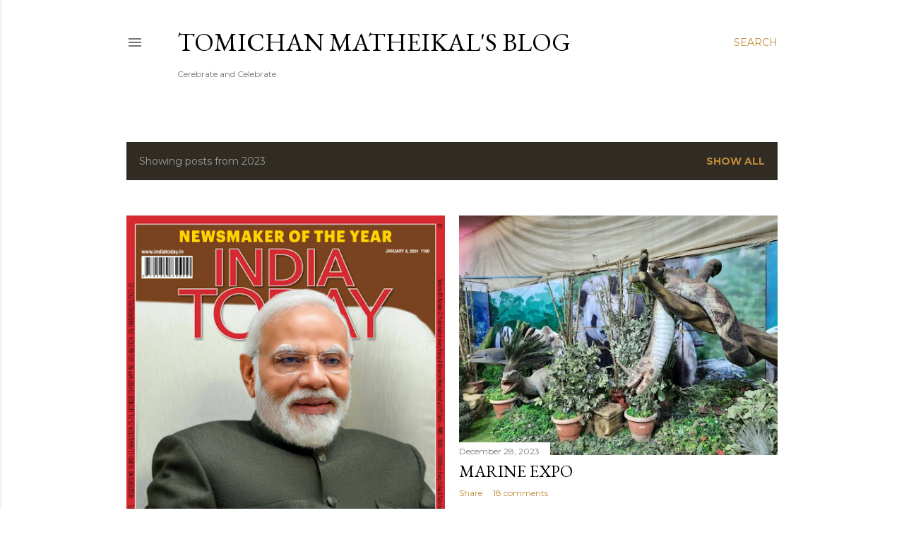

--- FILE ---
content_type: text/html; charset=UTF-8
request_url: https://matheikal.blogspot.com/2023/
body_size: 48293
content:
<!DOCTYPE html>
<html dir='ltr' lang='en'>
<head>
<meta content='width=device-width, initial-scale=1' name='viewport'/>
<title>Tomichan Matheikal&#39;s blog</title>
<meta content='text/html; charset=UTF-8' http-equiv='Content-Type'/>
<!-- Chrome, Firefox OS and Opera -->
<meta content='#ffffff' name='theme-color'/>
<!-- Windows Phone -->
<meta content='#ffffff' name='msapplication-navbutton-color'/>
<meta content='blogger' name='generator'/>
<link href='https://matheikal.blogspot.com/favicon.ico' rel='icon' type='image/x-icon'/>
<link href='https://matheikal.blogspot.com/2023/' rel='canonical'/>
<link rel="alternate" type="application/atom+xml" title="Tomichan Matheikal&#39;s blog - Atom" href="https://matheikal.blogspot.com/feeds/posts/default" />
<link rel="alternate" type="application/rss+xml" title="Tomichan Matheikal&#39;s blog - RSS" href="https://matheikal.blogspot.com/feeds/posts/default?alt=rss" />
<link rel="service.post" type="application/atom+xml" title="Tomichan Matheikal&#39;s blog - Atom" href="https://www.blogger.com/feeds/2102451431033041663/posts/default" />
<!--Can't find substitution for tag [blog.ieCssRetrofitLinks]-->
<meta content='https://matheikal.blogspot.com/2023/' property='og:url'/>
<meta content='Tomichan Matheikal&#39;s blog' property='og:title'/>
<meta content='' property='og:description'/>
<meta content='https://blogger.googleusercontent.com/img/b/R29vZ2xl/AVvXsEi5OK538ZfycFh35bmeUuqcQ3F_MtjJFqU4u6YV9YOGD2Ne6Xk3235N9PC_OYNhAQpMCtQo8Qb_ML1jy0YrP1oWSSBXRK4qvKFoE4vDARnrmrhJW4dminInMpe0RHdCQ304nEJ8geYh0OgndPWeGi9lhOwiXnwcm0w69yuN0gCtkCEqT11_UdM5e1-OWa4/w1200-h630-p-k-no-nu/Screenshot%202023-12-30%20123819.png' property='og:image'/>
<meta content='https://blogger.googleusercontent.com/img/b/R29vZ2xl/AVvXsEio4Wor_ZOIdrAErrrZGxqe8Et2qrM-lRzJRzzv795ZJilnN49aoHSV5C8HAqbvgxvVfA4DiIYwUXVSZk8wtwkfTv3X2k6cAXnvdvoM1FJ6fMgUzML6KJgIz7zE4Xxa4peRMh5FHmhXQmI3o1mXh8oHcScLks_pm3Gl42Kdk07pIsoz25Y8EORJcQHnB_M/w1200-h630-p-k-no-nu/20231228_175323.jpg' property='og:image'/>
<meta content='https://blogger.googleusercontent.com/img/b/R29vZ2xl/AVvXsEhMKF576ppNIC2HcjH2VbyBxrRu5KmaxLbJv-JMOV2iqE9mjnb86JGhx6iHaxcVWV3X0AfUrDQ6VTxOp7tI9cGCSwunt4joRk9ugHIXXYiAKE1xmvh66ookaITd-26mE67qH7srbv9LW522ilw50GjOE4SRFE5oAG5muBsGy8LVr4ZoPkPGRhLkKp05v7U/w1200-h630-p-k-no-nu/neru.jpg' property='og:image'/>
<meta content='https://blogger.googleusercontent.com/img/b/R29vZ2xl/AVvXsEgAMoqzVq2Zp3RsmabhM-XaHCq7v5VqfhOCC_CrTadvkBSyOvdYMAEvc0TbN1vu9Xul7TP-S0vJ7EMTO86avqDpGcr60xEjL6H_udnQvWpWjYlbhY7V1cwjAFJ0rRkVccev7jSs0E5URlsv7dzdxbQzmBbYjHi7tmslX3LtaStNzUUD5_I14bh6xXP6qtE/w1200-h630-p-k-no-nu/Screenshot%202023-12-25%20160325.png' property='og:image'/>
<meta content='https://blogger.googleusercontent.com/img/b/R29vZ2xl/AVvXsEjBgtxa82dlIEEwlYPEEOixQ1lV_RWdGKq3mXM11B1F9vrwUTf0Nf8un_RtIkzepWN6_Y9a4ilAwfwoL5S2jE79wF45WiTaz7MeQAhG6uuBTRxjRvXTHpRxRlO-M0loEXs10CiKpdyK7KFHa6pDHZTVrFTrFxlQw3PZ24t0NyuQ2k7do67qWRCfLeFq6iM/w1200-h630-p-k-no-nu/killer.png' property='og:image'/>
<meta content='https://blogger.googleusercontent.com/img/b/R29vZ2xl/AVvXsEjXAORnopdq_VJmYqz3oMDRUYxiLkvSIx39N5Lw5E1P9JbbwrCm5OVUQdDZkfMpZS_pbSmXLEbKbk7mSc_Svji7dVXEyasVQGluXMbxvxQF3-ErKJ6JqohiC26unDDMpt4SRhrEfuih3JvW0maTkp5Q52-MWhXYxKwwfMxS-YdeTRExEdekyPv2TI1Wts4/w1200-h630-p-k-no-nu/20231220_064907.jpg' property='og:image'/>
<meta content='https://blogger.googleusercontent.com/img/b/R29vZ2xl/AVvXsEi6jW3u6ZEToquJqv4goVejvyfmPeOj5aLGtjlJzN-1OzVqu4Nm8YosN2_wi_jl6TiaauPi33gWUwpZsIpLlsDK6AGF3LqN3IaPKYTeFyPqRAYJpbVPzRjFkFmr8mvgSZdnZE-5a6ZVMWfNoe2if5KYMVSkJEqj7xCJbNMVNrZlDQbvSABXEX7oz3sjQFk/w1200-h630-p-k-no-nu/20231219_183716.jpg' property='og:image'/>
<meta content='https://blogger.googleusercontent.com/img/b/R29vZ2xl/AVvXsEhO-6TKZPK8K-N9eoufH63OiAZbGKoG4WDxjHeqa4vjRzw7EhtdikfSupqC0HOmcTO8zfJtaSXWVOjQWcFfCYMmOBAbyXeIpG2zTlORdKxrHdkmTUKjzw8vkpyy4b9u70AOJQhQ0bNNYQ7J08jRFSSDyzFuSEHkRavkEa_u1VeJE72b3pB1vJlrMa-hDks/w1200-h630-p-k-no-nu/20231217_133135.jpg' property='og:image'/>
<meta content='https://blogger.googleusercontent.com/img/b/R29vZ2xl/AVvXsEimcboI-cwMibqMFAP3Orfe5Nwju6vmMer4u5TTfi8hmg-k4L1Ol0OzmsRkE-T4iRztDkwWy8N83KC7NN_Wy3K-WE0vd0zD2BCZuP43QPdLs0IUL5SmY5cbykEKArTNNvIkJB4HxIAJCsTdWqBKUiyMTIub5eRwk52m8ieMz_ZIAK7BKn9NgSC9KNQg0Do/w1200-h630-p-k-no-nu/snail_sideview.jpg' property='og:image'/>
<meta content='https://blogger.googleusercontent.com/img/b/R29vZ2xl/AVvXsEg4yzbmReNjQikcGaw5t14F3W3DLFGd0-HvzvK6hZtAMv8yu4e9PzYNHG7nmtXzeJ-Qp-H8Kdvk7DImlW5pMY52P7jxY1mfMBuk5AQJ9ru0N08dQgqMcHI69eVEk6lqGMRgxGr1xwjLulImGvQQ2SwtRfitGZ08-xVyNP9a_55bDDcQbgbxs5qt0A0rzG8/w1200-h630-p-k-no-nu/aurang.jpg' property='og:image'/>
<meta content='https://blogger.googleusercontent.com/img/b/R29vZ2xl/AVvXsEjZj8CKcDzGjmArFznnYVyUngabXGsIT08VFjzm_IWs010O1MdklUAAgXcyxlwEFmsGFD5uiHNJmWdph94dydp3gep7mK8ikqupY4A2e2OWD2aGWyvZr4M9CW5sO3BobSaoUtNCInBulgu3c035GgtQlAtmdtvKY4B820vGDzCwtspGnVLU2oiK0Xz_D9k/w1200-h630-p-k-no-nu/20191227_125832.jpg' property='og:image'/>
<meta content='https://blogger.googleusercontent.com/img/b/R29vZ2xl/AVvXsEhN8o9hHjfH7mvHAdywo_3kDxrgIDOG7iWZObIZFzYwomT7TQhzFJ5HFsEPDmoVAMNroM2yeUz6NfvMvE1ORyDjhoDea2rXe0Nj9RE686W1T36ty23yoxzBXign36xkqI14-xXNOkTEaZiRC4QrC6J39_5pZ51yXOMSWgQ4ulCrhMJaJyHlmFShgxBGHA4/w1200-h630-p-k-no-nu/xmas.jpg' property='og:image'/>
<meta content='https://blogger.googleusercontent.com/img/b/R29vZ2xl/AVvXsEgmwaWNHT1I67d_cb-itDL-hmFhz-QghMLhJd2XSUbchxwvW5BNh_H_B_aBploU18qvrBpq-n7lswssxqxCGIP2GhbNEDJMetHAulTdoi3KT-JgUKMt_uNnjhSkIwRYXS7BCckVgsIJhGYh6CNKnJJPC9nTs6lEWNupvfFy4RD3sKD6MZG6Rx7KVreiOIw/w1200-h630-p-k-no-nu/Screenshot%202023-12-07%20174858.png' property='og:image'/>
<style type='text/css'>@font-face{font-family:'EB Garamond';font-style:normal;font-weight:400;font-display:swap;src:url(//fonts.gstatic.com/s/ebgaramond/v32/SlGDmQSNjdsmc35JDF1K5E55YMjF_7DPuGi-6_RkCY9_WamXgHlIbvw.woff2)format('woff2');unicode-range:U+0460-052F,U+1C80-1C8A,U+20B4,U+2DE0-2DFF,U+A640-A69F,U+FE2E-FE2F;}@font-face{font-family:'EB Garamond';font-style:normal;font-weight:400;font-display:swap;src:url(//fonts.gstatic.com/s/ebgaramond/v32/SlGDmQSNjdsmc35JDF1K5E55YMjF_7DPuGi-6_RkAI9_WamXgHlIbvw.woff2)format('woff2');unicode-range:U+0301,U+0400-045F,U+0490-0491,U+04B0-04B1,U+2116;}@font-face{font-family:'EB Garamond';font-style:normal;font-weight:400;font-display:swap;src:url(//fonts.gstatic.com/s/ebgaramond/v32/SlGDmQSNjdsmc35JDF1K5E55YMjF_7DPuGi-6_RkCI9_WamXgHlIbvw.woff2)format('woff2');unicode-range:U+1F00-1FFF;}@font-face{font-family:'EB Garamond';font-style:normal;font-weight:400;font-display:swap;src:url(//fonts.gstatic.com/s/ebgaramond/v32/SlGDmQSNjdsmc35JDF1K5E55YMjF_7DPuGi-6_RkB49_WamXgHlIbvw.woff2)format('woff2');unicode-range:U+0370-0377,U+037A-037F,U+0384-038A,U+038C,U+038E-03A1,U+03A3-03FF;}@font-face{font-family:'EB Garamond';font-style:normal;font-weight:400;font-display:swap;src:url(//fonts.gstatic.com/s/ebgaramond/v32/SlGDmQSNjdsmc35JDF1K5E55YMjF_7DPuGi-6_RkC49_WamXgHlIbvw.woff2)format('woff2');unicode-range:U+0102-0103,U+0110-0111,U+0128-0129,U+0168-0169,U+01A0-01A1,U+01AF-01B0,U+0300-0301,U+0303-0304,U+0308-0309,U+0323,U+0329,U+1EA0-1EF9,U+20AB;}@font-face{font-family:'EB Garamond';font-style:normal;font-weight:400;font-display:swap;src:url(//fonts.gstatic.com/s/ebgaramond/v32/SlGDmQSNjdsmc35JDF1K5E55YMjF_7DPuGi-6_RkCo9_WamXgHlIbvw.woff2)format('woff2');unicode-range:U+0100-02BA,U+02BD-02C5,U+02C7-02CC,U+02CE-02D7,U+02DD-02FF,U+0304,U+0308,U+0329,U+1D00-1DBF,U+1E00-1E9F,U+1EF2-1EFF,U+2020,U+20A0-20AB,U+20AD-20C0,U+2113,U+2C60-2C7F,U+A720-A7FF;}@font-face{font-family:'EB Garamond';font-style:normal;font-weight:400;font-display:swap;src:url(//fonts.gstatic.com/s/ebgaramond/v32/SlGDmQSNjdsmc35JDF1K5E55YMjF_7DPuGi-6_RkBI9_WamXgHlI.woff2)format('woff2');unicode-range:U+0000-00FF,U+0131,U+0152-0153,U+02BB-02BC,U+02C6,U+02DA,U+02DC,U+0304,U+0308,U+0329,U+2000-206F,U+20AC,U+2122,U+2191,U+2193,U+2212,U+2215,U+FEFF,U+FFFD;}@font-face{font-family:'Lora';font-style:normal;font-weight:400;font-display:swap;src:url(//fonts.gstatic.com/s/lora/v37/0QI6MX1D_JOuGQbT0gvTJPa787weuxJMkq18ndeYxZ2JTg.woff2)format('woff2');unicode-range:U+0460-052F,U+1C80-1C8A,U+20B4,U+2DE0-2DFF,U+A640-A69F,U+FE2E-FE2F;}@font-face{font-family:'Lora';font-style:normal;font-weight:400;font-display:swap;src:url(//fonts.gstatic.com/s/lora/v37/0QI6MX1D_JOuGQbT0gvTJPa787weuxJFkq18ndeYxZ2JTg.woff2)format('woff2');unicode-range:U+0301,U+0400-045F,U+0490-0491,U+04B0-04B1,U+2116;}@font-face{font-family:'Lora';font-style:normal;font-weight:400;font-display:swap;src:url(//fonts.gstatic.com/s/lora/v37/0QI6MX1D_JOuGQbT0gvTJPa787weuxI9kq18ndeYxZ2JTg.woff2)format('woff2');unicode-range:U+0302-0303,U+0305,U+0307-0308,U+0310,U+0312,U+0315,U+031A,U+0326-0327,U+032C,U+032F-0330,U+0332-0333,U+0338,U+033A,U+0346,U+034D,U+0391-03A1,U+03A3-03A9,U+03B1-03C9,U+03D1,U+03D5-03D6,U+03F0-03F1,U+03F4-03F5,U+2016-2017,U+2034-2038,U+203C,U+2040,U+2043,U+2047,U+2050,U+2057,U+205F,U+2070-2071,U+2074-208E,U+2090-209C,U+20D0-20DC,U+20E1,U+20E5-20EF,U+2100-2112,U+2114-2115,U+2117-2121,U+2123-214F,U+2190,U+2192,U+2194-21AE,U+21B0-21E5,U+21F1-21F2,U+21F4-2211,U+2213-2214,U+2216-22FF,U+2308-230B,U+2310,U+2319,U+231C-2321,U+2336-237A,U+237C,U+2395,U+239B-23B7,U+23D0,U+23DC-23E1,U+2474-2475,U+25AF,U+25B3,U+25B7,U+25BD,U+25C1,U+25CA,U+25CC,U+25FB,U+266D-266F,U+27C0-27FF,U+2900-2AFF,U+2B0E-2B11,U+2B30-2B4C,U+2BFE,U+3030,U+FF5B,U+FF5D,U+1D400-1D7FF,U+1EE00-1EEFF;}@font-face{font-family:'Lora';font-style:normal;font-weight:400;font-display:swap;src:url(//fonts.gstatic.com/s/lora/v37/0QI6MX1D_JOuGQbT0gvTJPa787weuxIvkq18ndeYxZ2JTg.woff2)format('woff2');unicode-range:U+0001-000C,U+000E-001F,U+007F-009F,U+20DD-20E0,U+20E2-20E4,U+2150-218F,U+2190,U+2192,U+2194-2199,U+21AF,U+21E6-21F0,U+21F3,U+2218-2219,U+2299,U+22C4-22C6,U+2300-243F,U+2440-244A,U+2460-24FF,U+25A0-27BF,U+2800-28FF,U+2921-2922,U+2981,U+29BF,U+29EB,U+2B00-2BFF,U+4DC0-4DFF,U+FFF9-FFFB,U+10140-1018E,U+10190-1019C,U+101A0,U+101D0-101FD,U+102E0-102FB,U+10E60-10E7E,U+1D2C0-1D2D3,U+1D2E0-1D37F,U+1F000-1F0FF,U+1F100-1F1AD,U+1F1E6-1F1FF,U+1F30D-1F30F,U+1F315,U+1F31C,U+1F31E,U+1F320-1F32C,U+1F336,U+1F378,U+1F37D,U+1F382,U+1F393-1F39F,U+1F3A7-1F3A8,U+1F3AC-1F3AF,U+1F3C2,U+1F3C4-1F3C6,U+1F3CA-1F3CE,U+1F3D4-1F3E0,U+1F3ED,U+1F3F1-1F3F3,U+1F3F5-1F3F7,U+1F408,U+1F415,U+1F41F,U+1F426,U+1F43F,U+1F441-1F442,U+1F444,U+1F446-1F449,U+1F44C-1F44E,U+1F453,U+1F46A,U+1F47D,U+1F4A3,U+1F4B0,U+1F4B3,U+1F4B9,U+1F4BB,U+1F4BF,U+1F4C8-1F4CB,U+1F4D6,U+1F4DA,U+1F4DF,U+1F4E3-1F4E6,U+1F4EA-1F4ED,U+1F4F7,U+1F4F9-1F4FB,U+1F4FD-1F4FE,U+1F503,U+1F507-1F50B,U+1F50D,U+1F512-1F513,U+1F53E-1F54A,U+1F54F-1F5FA,U+1F610,U+1F650-1F67F,U+1F687,U+1F68D,U+1F691,U+1F694,U+1F698,U+1F6AD,U+1F6B2,U+1F6B9-1F6BA,U+1F6BC,U+1F6C6-1F6CF,U+1F6D3-1F6D7,U+1F6E0-1F6EA,U+1F6F0-1F6F3,U+1F6F7-1F6FC,U+1F700-1F7FF,U+1F800-1F80B,U+1F810-1F847,U+1F850-1F859,U+1F860-1F887,U+1F890-1F8AD,U+1F8B0-1F8BB,U+1F8C0-1F8C1,U+1F900-1F90B,U+1F93B,U+1F946,U+1F984,U+1F996,U+1F9E9,U+1FA00-1FA6F,U+1FA70-1FA7C,U+1FA80-1FA89,U+1FA8F-1FAC6,U+1FACE-1FADC,U+1FADF-1FAE9,U+1FAF0-1FAF8,U+1FB00-1FBFF;}@font-face{font-family:'Lora';font-style:normal;font-weight:400;font-display:swap;src:url(//fonts.gstatic.com/s/lora/v37/0QI6MX1D_JOuGQbT0gvTJPa787weuxJOkq18ndeYxZ2JTg.woff2)format('woff2');unicode-range:U+0102-0103,U+0110-0111,U+0128-0129,U+0168-0169,U+01A0-01A1,U+01AF-01B0,U+0300-0301,U+0303-0304,U+0308-0309,U+0323,U+0329,U+1EA0-1EF9,U+20AB;}@font-face{font-family:'Lora';font-style:normal;font-weight:400;font-display:swap;src:url(//fonts.gstatic.com/s/lora/v37/0QI6MX1D_JOuGQbT0gvTJPa787weuxJPkq18ndeYxZ2JTg.woff2)format('woff2');unicode-range:U+0100-02BA,U+02BD-02C5,U+02C7-02CC,U+02CE-02D7,U+02DD-02FF,U+0304,U+0308,U+0329,U+1D00-1DBF,U+1E00-1E9F,U+1EF2-1EFF,U+2020,U+20A0-20AB,U+20AD-20C0,U+2113,U+2C60-2C7F,U+A720-A7FF;}@font-face{font-family:'Lora';font-style:normal;font-weight:400;font-display:swap;src:url(//fonts.gstatic.com/s/lora/v37/0QI6MX1D_JOuGQbT0gvTJPa787weuxJBkq18ndeYxZ0.woff2)format('woff2');unicode-range:U+0000-00FF,U+0131,U+0152-0153,U+02BB-02BC,U+02C6,U+02DA,U+02DC,U+0304,U+0308,U+0329,U+2000-206F,U+20AC,U+2122,U+2191,U+2193,U+2212,U+2215,U+FEFF,U+FFFD;}@font-face{font-family:'Montserrat';font-style:normal;font-weight:400;font-display:swap;src:url(//fonts.gstatic.com/s/montserrat/v31/JTUSjIg1_i6t8kCHKm459WRhyyTh89ZNpQ.woff2)format('woff2');unicode-range:U+0460-052F,U+1C80-1C8A,U+20B4,U+2DE0-2DFF,U+A640-A69F,U+FE2E-FE2F;}@font-face{font-family:'Montserrat';font-style:normal;font-weight:400;font-display:swap;src:url(//fonts.gstatic.com/s/montserrat/v31/JTUSjIg1_i6t8kCHKm459W1hyyTh89ZNpQ.woff2)format('woff2');unicode-range:U+0301,U+0400-045F,U+0490-0491,U+04B0-04B1,U+2116;}@font-face{font-family:'Montserrat';font-style:normal;font-weight:400;font-display:swap;src:url(//fonts.gstatic.com/s/montserrat/v31/JTUSjIg1_i6t8kCHKm459WZhyyTh89ZNpQ.woff2)format('woff2');unicode-range:U+0102-0103,U+0110-0111,U+0128-0129,U+0168-0169,U+01A0-01A1,U+01AF-01B0,U+0300-0301,U+0303-0304,U+0308-0309,U+0323,U+0329,U+1EA0-1EF9,U+20AB;}@font-face{font-family:'Montserrat';font-style:normal;font-weight:400;font-display:swap;src:url(//fonts.gstatic.com/s/montserrat/v31/JTUSjIg1_i6t8kCHKm459WdhyyTh89ZNpQ.woff2)format('woff2');unicode-range:U+0100-02BA,U+02BD-02C5,U+02C7-02CC,U+02CE-02D7,U+02DD-02FF,U+0304,U+0308,U+0329,U+1D00-1DBF,U+1E00-1E9F,U+1EF2-1EFF,U+2020,U+20A0-20AB,U+20AD-20C0,U+2113,U+2C60-2C7F,U+A720-A7FF;}@font-face{font-family:'Montserrat';font-style:normal;font-weight:400;font-display:swap;src:url(//fonts.gstatic.com/s/montserrat/v31/JTUSjIg1_i6t8kCHKm459WlhyyTh89Y.woff2)format('woff2');unicode-range:U+0000-00FF,U+0131,U+0152-0153,U+02BB-02BC,U+02C6,U+02DA,U+02DC,U+0304,U+0308,U+0329,U+2000-206F,U+20AC,U+2122,U+2191,U+2193,U+2212,U+2215,U+FEFF,U+FFFD;}@font-face{font-family:'Montserrat';font-style:normal;font-weight:700;font-display:swap;src:url(//fonts.gstatic.com/s/montserrat/v31/JTUSjIg1_i6t8kCHKm459WRhyyTh89ZNpQ.woff2)format('woff2');unicode-range:U+0460-052F,U+1C80-1C8A,U+20B4,U+2DE0-2DFF,U+A640-A69F,U+FE2E-FE2F;}@font-face{font-family:'Montserrat';font-style:normal;font-weight:700;font-display:swap;src:url(//fonts.gstatic.com/s/montserrat/v31/JTUSjIg1_i6t8kCHKm459W1hyyTh89ZNpQ.woff2)format('woff2');unicode-range:U+0301,U+0400-045F,U+0490-0491,U+04B0-04B1,U+2116;}@font-face{font-family:'Montserrat';font-style:normal;font-weight:700;font-display:swap;src:url(//fonts.gstatic.com/s/montserrat/v31/JTUSjIg1_i6t8kCHKm459WZhyyTh89ZNpQ.woff2)format('woff2');unicode-range:U+0102-0103,U+0110-0111,U+0128-0129,U+0168-0169,U+01A0-01A1,U+01AF-01B0,U+0300-0301,U+0303-0304,U+0308-0309,U+0323,U+0329,U+1EA0-1EF9,U+20AB;}@font-face{font-family:'Montserrat';font-style:normal;font-weight:700;font-display:swap;src:url(//fonts.gstatic.com/s/montserrat/v31/JTUSjIg1_i6t8kCHKm459WdhyyTh89ZNpQ.woff2)format('woff2');unicode-range:U+0100-02BA,U+02BD-02C5,U+02C7-02CC,U+02CE-02D7,U+02DD-02FF,U+0304,U+0308,U+0329,U+1D00-1DBF,U+1E00-1E9F,U+1EF2-1EFF,U+2020,U+20A0-20AB,U+20AD-20C0,U+2113,U+2C60-2C7F,U+A720-A7FF;}@font-face{font-family:'Montserrat';font-style:normal;font-weight:700;font-display:swap;src:url(//fonts.gstatic.com/s/montserrat/v31/JTUSjIg1_i6t8kCHKm459WlhyyTh89Y.woff2)format('woff2');unicode-range:U+0000-00FF,U+0131,U+0152-0153,U+02BB-02BC,U+02C6,U+02DA,U+02DC,U+0304,U+0308,U+0329,U+2000-206F,U+20AC,U+2122,U+2191,U+2193,U+2212,U+2215,U+FEFF,U+FFFD;}</style>
<style id='page-skin-1' type='text/css'><!--
/*! normalize.css v3.0.1 | MIT License | git.io/normalize */html{font-family:sans-serif;-ms-text-size-adjust:100%;-webkit-text-size-adjust:100%}body{margin:0}article,aside,details,figcaption,figure,footer,header,hgroup,main,nav,section,summary{display:block}audio,canvas,progress,video{display:inline-block;vertical-align:baseline}audio:not([controls]){display:none;height:0}[hidden],template{display:none}a{background:transparent}a:active,a:hover{outline:0}abbr[title]{border-bottom:1px dotted}b,strong{font-weight:bold}dfn{font-style:italic}h1{font-size:2em;margin:.67em 0}mark{background:#ff0;color:#000}small{font-size:80%}sub,sup{font-size:75%;line-height:0;position:relative;vertical-align:baseline}sup{top:-0.5em}sub{bottom:-0.25em}img{border:0}svg:not(:root){overflow:hidden}figure{margin:1em 40px}hr{-moz-box-sizing:content-box;box-sizing:content-box;height:0}pre{overflow:auto}code,kbd,pre,samp{font-family:monospace,monospace;font-size:1em}button,input,optgroup,select,textarea{color:inherit;font:inherit;margin:0}button{overflow:visible}button,select{text-transform:none}button,html input[type="button"],input[type="reset"],input[type="submit"]{-webkit-appearance:button;cursor:pointer}button[disabled],html input[disabled]{cursor:default}button::-moz-focus-inner,input::-moz-focus-inner{border:0;padding:0}input{line-height:normal}input[type="checkbox"],input[type="radio"]{box-sizing:border-box;padding:0}input[type="number"]::-webkit-inner-spin-button,input[type="number"]::-webkit-outer-spin-button{height:auto}input[type="search"]{-webkit-appearance:textfield;-moz-box-sizing:content-box;-webkit-box-sizing:content-box;box-sizing:content-box}input[type="search"]::-webkit-search-cancel-button,input[type="search"]::-webkit-search-decoration{-webkit-appearance:none}fieldset{border:1px solid #c0c0c0;margin:0 2px;padding:.35em .625em .75em}legend{border:0;padding:0}textarea{overflow:auto}optgroup{font-weight:bold}table{border-collapse:collapse;border-spacing:0}td,th{padding:0}
/*!************************************************
* Blogger Template Style
* Name: Soho
**************************************************/
body{
overflow-wrap:break-word;
word-break:break-word;
word-wrap:break-word
}
.hidden{
display:none
}
.invisible{
visibility:hidden
}
.container::after,.float-container::after{
clear:both;
content:"";
display:table
}
.clearboth{
clear:both
}
#comments .comment .comment-actions,.subscribe-popup .FollowByEmail .follow-by-email-submit{
background:0 0;
border:0;
box-shadow:none;
color:#bf8b38;
cursor:pointer;
font-size:14px;
font-weight:700;
outline:0;
text-decoration:none;
text-transform:uppercase;
width:auto
}
.dim-overlay{
background-color:rgba(0,0,0,.54);
height:100vh;
left:0;
position:fixed;
top:0;
width:100%
}
#sharing-dim-overlay{
background-color:transparent
}
input::-ms-clear{
display:none
}
.blogger-logo,.svg-icon-24.blogger-logo{
fill:#ff9800;
opacity:1
}
.loading-spinner-large{
-webkit-animation:mspin-rotate 1.568s infinite linear;
animation:mspin-rotate 1.568s infinite linear;
height:48px;
overflow:hidden;
position:absolute;
width:48px;
z-index:200
}
.loading-spinner-large>div{
-webkit-animation:mspin-revrot 5332ms infinite steps(4);
animation:mspin-revrot 5332ms infinite steps(4)
}
.loading-spinner-large>div>div{
-webkit-animation:mspin-singlecolor-large-film 1333ms infinite steps(81);
animation:mspin-singlecolor-large-film 1333ms infinite steps(81);
background-size:100%;
height:48px;
width:3888px
}
.mspin-black-large>div>div,.mspin-grey_54-large>div>div{
background-image:url(https://www.blogblog.com/indie/mspin_black_large.svg)
}
.mspin-white-large>div>div{
background-image:url(https://www.blogblog.com/indie/mspin_white_large.svg)
}
.mspin-grey_54-large{
opacity:.54
}
@-webkit-keyframes mspin-singlecolor-large-film{
from{
-webkit-transform:translateX(0);
transform:translateX(0)
}
to{
-webkit-transform:translateX(-3888px);
transform:translateX(-3888px)
}
}
@keyframes mspin-singlecolor-large-film{
from{
-webkit-transform:translateX(0);
transform:translateX(0)
}
to{
-webkit-transform:translateX(-3888px);
transform:translateX(-3888px)
}
}
@-webkit-keyframes mspin-rotate{
from{
-webkit-transform:rotate(0);
transform:rotate(0)
}
to{
-webkit-transform:rotate(360deg);
transform:rotate(360deg)
}
}
@keyframes mspin-rotate{
from{
-webkit-transform:rotate(0);
transform:rotate(0)
}
to{
-webkit-transform:rotate(360deg);
transform:rotate(360deg)
}
}
@-webkit-keyframes mspin-revrot{
from{
-webkit-transform:rotate(0);
transform:rotate(0)
}
to{
-webkit-transform:rotate(-360deg);
transform:rotate(-360deg)
}
}
@keyframes mspin-revrot{
from{
-webkit-transform:rotate(0);
transform:rotate(0)
}
to{
-webkit-transform:rotate(-360deg);
transform:rotate(-360deg)
}
}
.skip-navigation{
background-color:#fff;
box-sizing:border-box;
color:#000;
display:block;
height:0;
left:0;
line-height:50px;
overflow:hidden;
padding-top:0;
position:fixed;
text-align:center;
top:0;
-webkit-transition:box-shadow .3s,height .3s,padding-top .3s;
transition:box-shadow .3s,height .3s,padding-top .3s;
width:100%;
z-index:900
}
.skip-navigation:focus{
box-shadow:0 4px 5px 0 rgba(0,0,0,.14),0 1px 10px 0 rgba(0,0,0,.12),0 2px 4px -1px rgba(0,0,0,.2);
height:50px
}
#main{
outline:0
}
.main-heading{
position:absolute;
clip:rect(1px,1px,1px,1px);
padding:0;
border:0;
height:1px;
width:1px;
overflow:hidden
}
.Attribution{
margin-top:1em;
text-align:center
}
.Attribution .blogger img,.Attribution .blogger svg{
vertical-align:bottom
}
.Attribution .blogger img{
margin-right:.5em
}
.Attribution div{
line-height:24px;
margin-top:.5em
}
.Attribution .copyright,.Attribution .image-attribution{
font-size:.7em;
margin-top:1.5em
}
.BLOG_mobile_video_class{
display:none
}
.bg-photo{
background-attachment:scroll!important
}
body .CSS_LIGHTBOX{
z-index:900
}
.extendable .show-less,.extendable .show-more{
border-color:#bf8b38;
color:#bf8b38;
margin-top:8px
}
.extendable .show-less.hidden,.extendable .show-more.hidden{
display:none
}
.inline-ad{
display:none;
max-width:100%;
overflow:hidden
}
.adsbygoogle{
display:block
}
#cookieChoiceInfo{
bottom:0;
top:auto
}
iframe.b-hbp-video{
border:0
}
.post-body img{
max-width:100%
}
.post-body iframe{
max-width:100%
}
.post-body a[imageanchor="1"]{
display:inline-block
}
.byline{
margin-right:1em
}
.byline:last-child{
margin-right:0
}
.link-copied-dialog{
max-width:520px;
outline:0
}
.link-copied-dialog .modal-dialog-buttons{
margin-top:8px
}
.link-copied-dialog .goog-buttonset-default{
background:0 0;
border:0
}
.link-copied-dialog .goog-buttonset-default:focus{
outline:0
}
.paging-control-container{
margin-bottom:16px
}
.paging-control-container .paging-control{
display:inline-block
}
.paging-control-container .comment-range-text::after,.paging-control-container .paging-control{
color:#bf8b38
}
.paging-control-container .comment-range-text,.paging-control-container .paging-control{
margin-right:8px
}
.paging-control-container .comment-range-text::after,.paging-control-container .paging-control::after{
content:"\b7";
cursor:default;
padding-left:8px;
pointer-events:none
}
.paging-control-container .comment-range-text:last-child::after,.paging-control-container .paging-control:last-child::after{
content:none
}
.byline.reactions iframe{
height:20px
}
.b-notification{
color:#000;
background-color:#fff;
border-bottom:solid 1px #000;
box-sizing:border-box;
padding:16px 32px;
text-align:center
}
.b-notification.visible{
-webkit-transition:margin-top .3s cubic-bezier(.4,0,.2,1);
transition:margin-top .3s cubic-bezier(.4,0,.2,1)
}
.b-notification.invisible{
position:absolute
}
.b-notification-close{
position:absolute;
right:8px;
top:8px
}
.no-posts-message{
line-height:40px;
text-align:center
}
@media screen and (max-width:1162px){
body.item-view .post-body a[imageanchor="1"][style*="float: left;"],body.item-view .post-body a[imageanchor="1"][style*="float: right;"]{
float:none!important;
clear:none!important
}
body.item-view .post-body a[imageanchor="1"] img{
display:block;
height:auto;
margin:0 auto
}
body.item-view .post-body>.separator:first-child>a[imageanchor="1"]:first-child{
margin-top:20px
}
.post-body a[imageanchor]{
display:block
}
body.item-view .post-body a[imageanchor="1"]{
margin-left:0!important;
margin-right:0!important
}
body.item-view .post-body a[imageanchor="1"]+a[imageanchor="1"]{
margin-top:16px
}
}
.item-control{
display:none
}
#comments{
border-top:1px dashed rgba(0,0,0,.54);
margin-top:20px;
padding:20px
}
#comments .comment-thread ol{
margin:0;
padding-left:0;
padding-left:0
}
#comments .comment .comment-replybox-single,#comments .comment-thread .comment-replies{
margin-left:60px
}
#comments .comment-thread .thread-count{
display:none
}
#comments .comment{
list-style-type:none;
padding:0 0 30px;
position:relative
}
#comments .comment .comment{
padding-bottom:8px
}
.comment .avatar-image-container{
position:absolute
}
.comment .avatar-image-container img{
border-radius:50%
}
.avatar-image-container svg,.comment .avatar-image-container .avatar-icon{
border-radius:50%;
border:solid 1px #000000;
box-sizing:border-box;
fill:#000000;
height:35px;
margin:0;
padding:7px;
width:35px
}
.comment .comment-block{
margin-top:10px;
margin-left:60px;
padding-bottom:0
}
#comments .comment-author-header-wrapper{
margin-left:40px
}
#comments .comment .thread-expanded .comment-block{
padding-bottom:20px
}
#comments .comment .comment-header .user,#comments .comment .comment-header .user a{
color:#000000;
font-style:normal;
font-weight:700
}
#comments .comment .comment-actions{
bottom:0;
margin-bottom:15px;
position:absolute
}
#comments .comment .comment-actions>*{
margin-right:8px
}
#comments .comment .comment-header .datetime{
bottom:0;
color:rgba(0, 0, 0, 0.54);
display:inline-block;
font-size:13px;
font-style:italic;
margin-left:8px
}
#comments .comment .comment-footer .comment-timestamp a,#comments .comment .comment-header .datetime a{
color:rgba(0, 0, 0, 0.54)
}
#comments .comment .comment-content,.comment .comment-body{
margin-top:12px;
word-break:break-word
}
.comment-body{
margin-bottom:12px
}
#comments.embed[data-num-comments="0"]{
border:0;
margin-top:0;
padding-top:0
}
#comments.embed[data-num-comments="0"] #comment-post-message,#comments.embed[data-num-comments="0"] div.comment-form>p,#comments.embed[data-num-comments="0"] p.comment-footer{
display:none
}
#comment-editor-src{
display:none
}
.comments .comments-content .loadmore.loaded{
max-height:0;
opacity:0;
overflow:hidden
}
.extendable .remaining-items{
height:0;
overflow:hidden;
-webkit-transition:height .3s cubic-bezier(.4,0,.2,1);
transition:height .3s cubic-bezier(.4,0,.2,1)
}
.extendable .remaining-items.expanded{
height:auto
}
.svg-icon-24,.svg-icon-24-button{
cursor:pointer;
height:24px;
width:24px;
min-width:24px
}
.touch-icon{
margin:-12px;
padding:12px
}
.touch-icon:active,.touch-icon:focus{
background-color:rgba(153,153,153,.4);
border-radius:50%
}
svg:not(:root).touch-icon{
overflow:visible
}
html[dir=rtl] .rtl-reversible-icon{
-webkit-transform:scaleX(-1);
-ms-transform:scaleX(-1);
transform:scaleX(-1)
}
.svg-icon-24-button,.touch-icon-button{
background:0 0;
border:0;
margin:0;
outline:0;
padding:0
}
.touch-icon-button .touch-icon:active,.touch-icon-button .touch-icon:focus{
background-color:transparent
}
.touch-icon-button:active .touch-icon,.touch-icon-button:focus .touch-icon{
background-color:rgba(153,153,153,.4);
border-radius:50%
}
.Profile .default-avatar-wrapper .avatar-icon{
border-radius:50%;
border:solid 1px #000000;
box-sizing:border-box;
fill:#000000;
margin:0
}
.Profile .individual .default-avatar-wrapper .avatar-icon{
padding:25px
}
.Profile .individual .avatar-icon,.Profile .individual .profile-img{
height:120px;
width:120px
}
.Profile .team .default-avatar-wrapper .avatar-icon{
padding:8px
}
.Profile .team .avatar-icon,.Profile .team .default-avatar-wrapper,.Profile .team .profile-img{
height:40px;
width:40px
}
.snippet-container{
margin:0;
position:relative;
overflow:hidden
}
.snippet-fade{
bottom:0;
box-sizing:border-box;
position:absolute;
width:96px
}
.snippet-fade{
right:0
}
.snippet-fade:after{
content:"\2026"
}
.snippet-fade:after{
float:right
}
.centered-top-container.sticky{
left:0;
position:fixed;
right:0;
top:0;
width:auto;
z-index:50;
-webkit-transition-property:opacity,-webkit-transform;
transition-property:opacity,-webkit-transform;
transition-property:transform,opacity;
transition-property:transform,opacity,-webkit-transform;
-webkit-transition-duration:.2s;
transition-duration:.2s;
-webkit-transition-timing-function:cubic-bezier(.4,0,.2,1);
transition-timing-function:cubic-bezier(.4,0,.2,1)
}
.centered-top-placeholder{
display:none
}
.collapsed-header .centered-top-placeholder{
display:block
}
.centered-top-container .Header .replaced h1,.centered-top-placeholder .Header .replaced h1{
display:none
}
.centered-top-container.sticky .Header .replaced h1{
display:block
}
.centered-top-container.sticky .Header .header-widget{
background:0 0
}
.centered-top-container.sticky .Header .header-image-wrapper{
display:none
}
.centered-top-container img,.centered-top-placeholder img{
max-width:100%
}
.collapsible{
-webkit-transition:height .3s cubic-bezier(.4,0,.2,1);
transition:height .3s cubic-bezier(.4,0,.2,1)
}
.collapsible,.collapsible>summary{
display:block;
overflow:hidden
}
.collapsible>:not(summary){
display:none
}
.collapsible[open]>:not(summary){
display:block
}
.collapsible:focus,.collapsible>summary:focus{
outline:0
}
.collapsible>summary{
cursor:pointer;
display:block;
padding:0
}
.collapsible:focus>summary,.collapsible>summary:focus{
background-color:transparent
}
.collapsible>summary::-webkit-details-marker{
display:none
}
.collapsible-title{
-webkit-box-align:center;
-webkit-align-items:center;
-ms-flex-align:center;
align-items:center;
display:-webkit-box;
display:-webkit-flex;
display:-ms-flexbox;
display:flex
}
.collapsible-title .title{
-webkit-box-flex:1;
-webkit-flex:1 1 auto;
-ms-flex:1 1 auto;
flex:1 1 auto;
-webkit-box-ordinal-group:1;
-webkit-order:0;
-ms-flex-order:0;
order:0;
overflow:hidden;
text-overflow:ellipsis;
white-space:nowrap
}
.collapsible-title .chevron-down,.collapsible[open] .collapsible-title .chevron-up{
display:block
}
.collapsible-title .chevron-up,.collapsible[open] .collapsible-title .chevron-down{
display:none
}
.flat-button{
cursor:pointer;
display:inline-block;
font-weight:700;
text-transform:uppercase;
border-radius:2px;
padding:8px;
margin:-8px
}
.flat-icon-button{
background:0 0;
border:0;
margin:0;
outline:0;
padding:0;
margin:-12px;
padding:12px;
cursor:pointer;
box-sizing:content-box;
display:inline-block;
line-height:0
}
.flat-icon-button,.flat-icon-button .splash-wrapper{
border-radius:50%
}
.flat-icon-button .splash.animate{
-webkit-animation-duration:.3s;
animation-duration:.3s
}
.overflowable-container{
max-height:28px;
overflow:hidden;
position:relative
}
.overflow-button{
cursor:pointer
}
#overflowable-dim-overlay{
background:0 0
}
.overflow-popup{
box-shadow:0 2px 2px 0 rgba(0,0,0,.14),0 3px 1px -2px rgba(0,0,0,.2),0 1px 5px 0 rgba(0,0,0,.12);
background-color:#ffffff;
left:0;
max-width:calc(100% - 32px);
position:absolute;
top:0;
visibility:hidden;
z-index:101
}
.overflow-popup ul{
list-style:none
}
.overflow-popup .tabs li,.overflow-popup li{
display:block;
height:auto
}
.overflow-popup .tabs li{
padding-left:0;
padding-right:0
}
.overflow-button.hidden,.overflow-popup .tabs li.hidden,.overflow-popup li.hidden{
display:none
}
.search{
display:-webkit-box;
display:-webkit-flex;
display:-ms-flexbox;
display:flex;
line-height:24px;
width:24px
}
.search.focused{
width:100%
}
.search.focused .section{
width:100%
}
.search form{
z-index:101
}
.search h3{
display:none
}
.search form{
display:-webkit-box;
display:-webkit-flex;
display:-ms-flexbox;
display:flex;
-webkit-box-flex:1;
-webkit-flex:1 0 0;
-ms-flex:1 0 0px;
flex:1 0 0;
border-bottom:solid 1px transparent;
padding-bottom:8px
}
.search form>*{
display:none
}
.search.focused form>*{
display:block
}
.search .search-input label{
display:none
}
.centered-top-placeholder.cloned .search form{
z-index:30
}
.search.focused form{
border-color:rgba(0, 0, 0, 0.54);
position:relative;
width:auto
}
.collapsed-header .centered-top-container .search.focused form{
border-bottom-color:transparent
}
.search-expand{
-webkit-box-flex:0;
-webkit-flex:0 0 auto;
-ms-flex:0 0 auto;
flex:0 0 auto
}
.search-expand-text{
display:none
}
.search-close{
display:inline;
vertical-align:middle
}
.search-input{
-webkit-box-flex:1;
-webkit-flex:1 0 1px;
-ms-flex:1 0 1px;
flex:1 0 1px
}
.search-input input{
background:0 0;
border:0;
box-sizing:border-box;
color:rgba(0, 0, 0, 0.54);
display:inline-block;
outline:0;
width:calc(100% - 48px)
}
.search-input input.no-cursor{
color:transparent;
text-shadow:0 0 0 rgba(0, 0, 0, 0.54)
}
.collapsed-header .centered-top-container .search-action,.collapsed-header .centered-top-container .search-input input{
color:rgba(0, 0, 0, 0.54)
}
.collapsed-header .centered-top-container .search-input input.no-cursor{
color:transparent;
text-shadow:0 0 0 rgba(0, 0, 0, 0.54)
}
.collapsed-header .centered-top-container .search-input input.no-cursor:focus,.search-input input.no-cursor:focus{
outline:0
}
.search-focused>*{
visibility:hidden
}
.search-focused .search,.search-focused .search-icon{
visibility:visible
}
.search.focused .search-action{
display:block
}
.search.focused .search-action:disabled{
opacity:.3
}
.widget.Sharing .sharing-button{
display:none
}
.widget.Sharing .sharing-buttons li{
padding:0
}
.widget.Sharing .sharing-buttons li span{
display:none
}
.post-share-buttons{
position:relative
}
.centered-bottom .share-buttons .svg-icon-24,.share-buttons .svg-icon-24{
fill:#000000
}
.sharing-open.touch-icon-button:active .touch-icon,.sharing-open.touch-icon-button:focus .touch-icon{
background-color:transparent
}
.share-buttons{
background-color:#ffffff;
border-radius:2px;
box-shadow:0 2px 2px 0 rgba(0,0,0,.14),0 3px 1px -2px rgba(0,0,0,.2),0 1px 5px 0 rgba(0,0,0,.12);
color:#000000;
list-style:none;
margin:0;
padding:8px 0;
position:absolute;
top:-11px;
min-width:200px;
z-index:101
}
.share-buttons.hidden{
display:none
}
.sharing-button{
background:0 0;
border:0;
margin:0;
outline:0;
padding:0;
cursor:pointer
}
.share-buttons li{
margin:0;
height:48px
}
.share-buttons li:last-child{
margin-bottom:0
}
.share-buttons li .sharing-platform-button{
box-sizing:border-box;
cursor:pointer;
display:block;
height:100%;
margin-bottom:0;
padding:0 16px;
position:relative;
width:100%
}
.share-buttons li .sharing-platform-button:focus,.share-buttons li .sharing-platform-button:hover{
background-color:rgba(128,128,128,.1);
outline:0
}
.share-buttons li svg[class*=" sharing-"],.share-buttons li svg[class^=sharing-]{
position:absolute;
top:10px
}
.share-buttons li span.sharing-platform-button{
position:relative;
top:0
}
.share-buttons li .platform-sharing-text{
display:block;
font-size:16px;
line-height:48px;
white-space:nowrap
}
.share-buttons li .platform-sharing-text{
margin-left:56px
}
.sidebar-container{
background-color:#f7f7f7;
max-width:284px;
overflow-y:auto;
-webkit-transition-property:-webkit-transform;
transition-property:-webkit-transform;
transition-property:transform;
transition-property:transform,-webkit-transform;
-webkit-transition-duration:.3s;
transition-duration:.3s;
-webkit-transition-timing-function:cubic-bezier(0,0,.2,1);
transition-timing-function:cubic-bezier(0,0,.2,1);
width:284px;
z-index:101;
-webkit-overflow-scrolling:touch
}
.sidebar-container .navigation{
line-height:0;
padding:16px
}
.sidebar-container .sidebar-back{
cursor:pointer
}
.sidebar-container .widget{
background:0 0;
margin:0 16px;
padding:16px 0
}
.sidebar-container .widget .title{
color:rgba(0, 0, 0, 0.54);
margin:0
}
.sidebar-container .widget ul{
list-style:none;
margin:0;
padding:0
}
.sidebar-container .widget ul ul{
margin-left:1em
}
.sidebar-container .widget li{
font-size:16px;
line-height:normal
}
.sidebar-container .widget+.widget{
border-top:1px dashed rgba(0, 0, 0, 0.54)
}
.BlogArchive li{
margin:16px 0
}
.BlogArchive li:last-child{
margin-bottom:0
}
.Label li a{
display:inline-block
}
.BlogArchive .post-count,.Label .label-count{
float:right;
margin-left:.25em
}
.BlogArchive .post-count::before,.Label .label-count::before{
content:"("
}
.BlogArchive .post-count::after,.Label .label-count::after{
content:")"
}
.widget.Translate .skiptranslate>div{
display:block!important
}
.widget.Profile .profile-link{
display:-webkit-box;
display:-webkit-flex;
display:-ms-flexbox;
display:flex
}
.widget.Profile .team-member .default-avatar-wrapper,.widget.Profile .team-member .profile-img{
-webkit-box-flex:0;
-webkit-flex:0 0 auto;
-ms-flex:0 0 auto;
flex:0 0 auto;
margin-right:1em
}
.widget.Profile .individual .profile-link{
-webkit-box-orient:vertical;
-webkit-box-direction:normal;
-webkit-flex-direction:column;
-ms-flex-direction:column;
flex-direction:column
}
.widget.Profile .team .profile-link .profile-name{
-webkit-align-self:center;
-ms-flex-item-align:center;
align-self:center;
display:block;
-webkit-box-flex:1;
-webkit-flex:1 1 auto;
-ms-flex:1 1 auto;
flex:1 1 auto
}
.dim-overlay{
background-color:rgba(0,0,0,.54);
z-index:100
}
body.sidebar-visible{
overflow-y:hidden
}
@media screen and (max-width:1439px){
.sidebar-container{
bottom:0;
position:fixed;
top:0;
left:0;
right:auto
}
.sidebar-container.sidebar-invisible{
-webkit-transition-timing-function:cubic-bezier(.4,0,.6,1);
transition-timing-function:cubic-bezier(.4,0,.6,1)
}
html[dir=ltr] .sidebar-container.sidebar-invisible{
-webkit-transform:translateX(-284px);
-ms-transform:translateX(-284px);
transform:translateX(-284px)
}
html[dir=rtl] .sidebar-container.sidebar-invisible{
-webkit-transform:translateX(284px);
-ms-transform:translateX(284px);
transform:translateX(284px)
}
}
@media screen and (min-width:1440px){
.sidebar-container{
position:absolute;
top:0;
left:0;
right:auto
}
.sidebar-container .navigation{
display:none
}
}
.dialog{
box-shadow:0 2px 2px 0 rgba(0,0,0,.14),0 3px 1px -2px rgba(0,0,0,.2),0 1px 5px 0 rgba(0,0,0,.12);
background:#ffffff;
box-sizing:border-box;
color:#000000;
padding:30px;
position:fixed;
text-align:center;
width:calc(100% - 24px);
z-index:101
}
.dialog input[type=email],.dialog input[type=text]{
background-color:transparent;
border:0;
border-bottom:solid 1px rgba(0,0,0,.12);
color:#000000;
display:block;
font-family:EB Garamond, serif;
font-size:16px;
line-height:24px;
margin:auto;
padding-bottom:7px;
outline:0;
text-align:center;
width:100%
}
.dialog input[type=email]::-webkit-input-placeholder,.dialog input[type=text]::-webkit-input-placeholder{
color:#000000
}
.dialog input[type=email]::-moz-placeholder,.dialog input[type=text]::-moz-placeholder{
color:#000000
}
.dialog input[type=email]:-ms-input-placeholder,.dialog input[type=text]:-ms-input-placeholder{
color:#000000
}
.dialog input[type=email]::-ms-input-placeholder,.dialog input[type=text]::-ms-input-placeholder{
color:#000000
}
.dialog input[type=email]::placeholder,.dialog input[type=text]::placeholder{
color:#000000
}
.dialog input[type=email]:focus,.dialog input[type=text]:focus{
border-bottom:solid 2px #bf8b38;
padding-bottom:6px
}
.dialog input.no-cursor{
color:transparent;
text-shadow:0 0 0 #000000
}
.dialog input.no-cursor:focus{
outline:0
}
.dialog input.no-cursor:focus{
outline:0
}
.dialog input[type=submit]{
font-family:EB Garamond, serif
}
.dialog .goog-buttonset-default{
color:#bf8b38
}
.subscribe-popup{
max-width:364px
}
.subscribe-popup h3{
color:#000000;
font-size:1.8em;
margin-top:0
}
.subscribe-popup .FollowByEmail h3{
display:none
}
.subscribe-popup .FollowByEmail .follow-by-email-submit{
color:#bf8b38;
display:inline-block;
margin:0 auto;
margin-top:24px;
width:auto;
white-space:normal
}
.subscribe-popup .FollowByEmail .follow-by-email-submit:disabled{
cursor:default;
opacity:.3
}
@media (max-width:800px){
.blog-name div.widget.Subscribe{
margin-bottom:16px
}
body.item-view .blog-name div.widget.Subscribe{
margin:8px auto 16px auto;
width:100%
}
}
body#layout .bg-photo,body#layout .bg-photo-overlay{
display:none
}
body#layout .page_body{
padding:0;
position:relative;
top:0
}
body#layout .page{
display:inline-block;
left:inherit;
position:relative;
vertical-align:top;
width:540px
}
body#layout .centered{
max-width:954px
}
body#layout .navigation{
display:none
}
body#layout .sidebar-container{
display:inline-block;
width:40%
}
body#layout .hamburger-menu,body#layout .search{
display:none
}
body{
background-color:#ffffff;
color:#000000;
font:normal 400 22px EB Garamond, serif;
height:100%;
margin:0;
min-height:100vh
}
h1,h2,h3,h4,h5,h6{
font-weight:400
}
a{
color:#bf8b38;
text-decoration:none
}
.dim-overlay{
z-index:100
}
body.sidebar-visible .page_body{
overflow-y:scroll
}
.widget .title{
color:rgba(0, 0, 0, 0.54);
font:normal 400 12px Montserrat, sans-serif
}
.extendable .show-less,.extendable .show-more{
color:#bf8b38;
font:normal 400 12px Montserrat, sans-serif;
margin:12px -8px 0 -8px;
text-transform:uppercase
}
.footer .widget,.main .widget{
margin:50px 0
}
.main .widget .title{
text-transform:uppercase
}
.inline-ad{
display:block;
margin-top:50px
}
.adsbygoogle{
text-align:center
}
.page_body{
display:-webkit-box;
display:-webkit-flex;
display:-ms-flexbox;
display:flex;
-webkit-box-orient:vertical;
-webkit-box-direction:normal;
-webkit-flex-direction:column;
-ms-flex-direction:column;
flex-direction:column;
min-height:100vh;
position:relative;
z-index:20
}
.page_body>*{
-webkit-box-flex:0;
-webkit-flex:0 0 auto;
-ms-flex:0 0 auto;
flex:0 0 auto
}
.page_body>#footer{
margin-top:auto
}
.centered-bottom,.centered-top{
margin:0 32px;
max-width:100%
}
.centered-top{
padding-bottom:12px;
padding-top:12px
}
.sticky .centered-top{
padding-bottom:0;
padding-top:0
}
.centered-top-container,.centered-top-placeholder{
background:#ffffff
}
.centered-top{
display:-webkit-box;
display:-webkit-flex;
display:-ms-flexbox;
display:flex;
-webkit-flex-wrap:wrap;
-ms-flex-wrap:wrap;
flex-wrap:wrap;
-webkit-box-pack:justify;
-webkit-justify-content:space-between;
-ms-flex-pack:justify;
justify-content:space-between;
position:relative
}
.sticky .centered-top{
-webkit-flex-wrap:nowrap;
-ms-flex-wrap:nowrap;
flex-wrap:nowrap
}
.centered-top-container .svg-icon-24,.centered-top-placeholder .svg-icon-24{
fill:rgba(0, 0, 0, 0.54)
}
.back-button-container,.hamburger-menu-container{
-webkit-box-flex:0;
-webkit-flex:0 0 auto;
-ms-flex:0 0 auto;
flex:0 0 auto;
height:48px;
-webkit-box-ordinal-group:2;
-webkit-order:1;
-ms-flex-order:1;
order:1
}
.sticky .back-button-container,.sticky .hamburger-menu-container{
-webkit-box-ordinal-group:2;
-webkit-order:1;
-ms-flex-order:1;
order:1
}
.back-button,.hamburger-menu,.search-expand-icon{
cursor:pointer;
margin-top:0
}
.search{
-webkit-box-align:start;
-webkit-align-items:flex-start;
-ms-flex-align:start;
align-items:flex-start;
-webkit-box-flex:0;
-webkit-flex:0 0 auto;
-ms-flex:0 0 auto;
flex:0 0 auto;
height:48px;
margin-left:24px;
-webkit-box-ordinal-group:4;
-webkit-order:3;
-ms-flex-order:3;
order:3
}
.search,.search.focused{
width:auto
}
.search.focused{
position:static
}
.sticky .search{
display:none;
-webkit-box-ordinal-group:5;
-webkit-order:4;
-ms-flex-order:4;
order:4
}
.search .section{
right:0;
margin-top:12px;
position:absolute;
top:12px;
width:0
}
.sticky .search .section{
top:0
}
.search-expand{
background:0 0;
border:0;
margin:0;
outline:0;
padding:0;
color:#bf8b38;
cursor:pointer;
-webkit-box-flex:0;
-webkit-flex:0 0 auto;
-ms-flex:0 0 auto;
flex:0 0 auto;
font:normal 400 12px Montserrat, sans-serif;
text-transform:uppercase;
word-break:normal
}
.search.focused .search-expand{
visibility:hidden
}
.search .dim-overlay{
background:0 0
}
.search.focused .section{
max-width:400px
}
.search.focused form{
border-color:rgba(0, 0, 0, 0.54);
height:24px
}
.search.focused .search-input{
display:-webkit-box;
display:-webkit-flex;
display:-ms-flexbox;
display:flex;
-webkit-box-flex:1;
-webkit-flex:1 1 auto;
-ms-flex:1 1 auto;
flex:1 1 auto
}
.search-input input{
-webkit-box-flex:1;
-webkit-flex:1 1 auto;
-ms-flex:1 1 auto;
flex:1 1 auto;
font:normal 400 16px Montserrat, sans-serif
}
.search input[type=submit]{
display:none
}
.subscribe-section-container{
-webkit-box-flex:1;
-webkit-flex:1 0 auto;
-ms-flex:1 0 auto;
flex:1 0 auto;
margin-left:24px;
-webkit-box-ordinal-group:3;
-webkit-order:2;
-ms-flex-order:2;
order:2;
text-align:right
}
.sticky .subscribe-section-container{
-webkit-box-flex:0;
-webkit-flex:0 0 auto;
-ms-flex:0 0 auto;
flex:0 0 auto;
-webkit-box-ordinal-group:4;
-webkit-order:3;
-ms-flex-order:3;
order:3
}
.subscribe-button{
background:0 0;
border:0;
margin:0;
outline:0;
padding:0;
color:#bf8b38;
cursor:pointer;
display:inline-block;
font:normal 400 12px Montserrat, sans-serif;
line-height:48px;
margin:0;
text-transform:uppercase;
word-break:normal
}
.subscribe-popup h3{
color:rgba(0, 0, 0, 0.54);
font:normal 400 12px Montserrat, sans-serif;
margin-bottom:24px;
text-transform:uppercase
}
.subscribe-popup div.widget.FollowByEmail .follow-by-email-address{
color:#000000;
font:normal 400 12px Montserrat, sans-serif
}
.subscribe-popup div.widget.FollowByEmail .follow-by-email-submit{
color:#bf8b38;
font:normal 400 12px Montserrat, sans-serif;
margin-top:24px;
text-transform:uppercase
}
.blog-name{
-webkit-box-flex:1;
-webkit-flex:1 1 100%;
-ms-flex:1 1 100%;
flex:1 1 100%;
-webkit-box-ordinal-group:5;
-webkit-order:4;
-ms-flex-order:4;
order:4;
overflow:hidden
}
.sticky .blog-name{
-webkit-box-flex:1;
-webkit-flex:1 1 auto;
-ms-flex:1 1 auto;
flex:1 1 auto;
margin:0 12px;
-webkit-box-ordinal-group:3;
-webkit-order:2;
-ms-flex-order:2;
order:2
}
body.search-view .centered-top.search-focused .blog-name{
display:none
}
.widget.Header h1{
font:normal 400 18px EB Garamond, serif;
margin:0;
text-transform:uppercase
}
.widget.Header h1,.widget.Header h1 a{
color:#000000
}
.widget.Header p{
color:rgba(0, 0, 0, 0.54);
font:normal 400 12px Montserrat, sans-serif;
line-height:1.7
}
.sticky .widget.Header h1{
font-size:16px;
line-height:48px;
overflow:hidden;
overflow-wrap:normal;
text-overflow:ellipsis;
white-space:nowrap;
word-wrap:normal
}
.sticky .widget.Header p{
display:none
}
.sticky{
box-shadow:0 1px 3px rgba(0, 0, 0, 0.1)
}
#page_list_top .widget.PageList{
font:normal 400 14px Montserrat, sans-serif;
line-height:28px
}
#page_list_top .widget.PageList .title{
display:none
}
#page_list_top .widget.PageList .overflowable-contents{
overflow:hidden
}
#page_list_top .widget.PageList .overflowable-contents ul{
list-style:none;
margin:0;
padding:0
}
#page_list_top .widget.PageList .overflow-popup ul{
list-style:none;
margin:0;
padding:0 20px
}
#page_list_top .widget.PageList .overflowable-contents li{
display:inline-block
}
#page_list_top .widget.PageList .overflowable-contents li.hidden{
display:none
}
#page_list_top .widget.PageList .overflowable-contents li:not(:first-child):before{
color:rgba(0, 0, 0, 0.54);
content:"\b7"
}
#page_list_top .widget.PageList .overflow-button a,#page_list_top .widget.PageList .overflow-popup li a,#page_list_top .widget.PageList .overflowable-contents li a{
color:rgba(0, 0, 0, 0.54);
font:normal 400 14px Montserrat, sans-serif;
line-height:28px;
text-transform:uppercase
}
#page_list_top .widget.PageList .overflow-popup li.selected a,#page_list_top .widget.PageList .overflowable-contents li.selected a{
color:rgba(0, 0, 0, 0.54);
font:normal 700 14px Montserrat, sans-serif;
line-height:28px
}
#page_list_top .widget.PageList .overflow-button{
display:inline
}
.sticky #page_list_top{
display:none
}
body.homepage-view .hero-image.has-image{
background:#ffffff none no-repeat scroll top center /* Credit: Mae Burke (http://www.offset.com/photos/389967) */;
background-attachment:scroll;
background-color:#ffffff;
background-size:cover;
height:62.5vw;
max-height:75vh;
min-height:200px;
width:100%
}
.post-filter-message{
background-color:#302c24;
color:rgba(255, 255, 255, 0.54);
display:-webkit-box;
display:-webkit-flex;
display:-ms-flexbox;
display:flex;
-webkit-flex-wrap:wrap;
-ms-flex-wrap:wrap;
flex-wrap:wrap;
font:normal 400 12px Montserrat, sans-serif;
-webkit-box-pack:justify;
-webkit-justify-content:space-between;
-ms-flex-pack:justify;
justify-content:space-between;
margin-top:50px;
padding:18px
}
.post-filter-message .message-container{
-webkit-box-flex:1;
-webkit-flex:1 1 auto;
-ms-flex:1 1 auto;
flex:1 1 auto;
min-width:0
}
.post-filter-message .home-link-container{
-webkit-box-flex:0;
-webkit-flex:0 0 auto;
-ms-flex:0 0 auto;
flex:0 0 auto
}
.post-filter-message .search-label,.post-filter-message .search-query{
color:rgba(255, 255, 255, 0.87);
font:normal 700 12px Montserrat, sans-serif;
text-transform:uppercase
}
.post-filter-message .home-link,.post-filter-message .home-link a{
color:#bf8b38;
font:normal 700 12px Montserrat, sans-serif;
text-transform:uppercase
}
.widget.FeaturedPost .thumb.hero-thumb{
background-position:center;
background-size:cover;
height:360px
}
.widget.FeaturedPost .featured-post-snippet:before{
content:"\2014"
}
.snippet-container,.snippet-fade{
font:normal 400 14px Lora, serif;
line-height:23.8px
}
.snippet-container{
max-height:166.6px;
overflow:hidden
}
.snippet-fade{
background:-webkit-linear-gradient(left,#ffffff 0,#ffffff 20%,rgba(255, 255, 255, 0) 100%);
background:linear-gradient(to left,#ffffff 0,#ffffff 20%,rgba(255, 255, 255, 0) 100%);
color:#000000
}
.post-sidebar{
display:none
}
.widget.Blog .blog-posts .post-outer-container{
width:100%
}
.no-posts{
text-align:center
}
body.feed-view .widget.Blog .blog-posts .post-outer-container,body.item-view .widget.Blog .blog-posts .post-outer{
margin-bottom:50px
}
.widget.Blog .post.no-featured-image,.widget.PopularPosts .post.no-featured-image{
background-color:#302c24;
padding:30px
}
.widget.Blog .post>.post-share-buttons-top{
right:0;
position:absolute;
top:0
}
.widget.Blog .post>.post-share-buttons-bottom{
bottom:0;
right:0;
position:absolute
}
.blog-pager{
text-align:right
}
.blog-pager a{
color:#bf8b38;
font:normal 400 12px Montserrat, sans-serif;
text-transform:uppercase
}
.blog-pager .blog-pager-newer-link,.blog-pager .home-link{
display:none
}
.post-title{
font:normal 400 20px EB Garamond, serif;
margin:0;
text-transform:uppercase
}
.post-title,.post-title a{
color:#000000
}
.post.no-featured-image .post-title,.post.no-featured-image .post-title a{
color:#ffffff
}
body.item-view .post-body-container:before{
content:"\2014"
}
.post-body{
color:#000000;
font:normal 400 14px Lora, serif;
line-height:1.7
}
.post-body blockquote{
color:#000000;
font:normal 400 16px Montserrat, sans-serif;
line-height:1.7;
margin-left:0;
margin-right:0
}
.post-body img{
height:auto;
max-width:100%
}
.post-body .tr-caption{
color:#000000;
font:normal 400 12px Montserrat, sans-serif;
line-height:1.7
}
.snippet-thumbnail{
position:relative
}
.snippet-thumbnail .post-header{
background:#ffffff;
bottom:0;
margin-bottom:0;
padding-right:15px;
padding-bottom:5px;
padding-top:5px;
position:absolute
}
.snippet-thumbnail img{
width:100%
}
.post-footer,.post-header{
margin:8px 0
}
body.item-view .widget.Blog .post-header{
margin:0 0 16px 0
}
body.item-view .widget.Blog .post-footer{
margin:50px 0 0 0
}
.widget.FeaturedPost .post-footer{
display:-webkit-box;
display:-webkit-flex;
display:-ms-flexbox;
display:flex;
-webkit-flex-wrap:wrap;
-ms-flex-wrap:wrap;
flex-wrap:wrap;
-webkit-box-pack:justify;
-webkit-justify-content:space-between;
-ms-flex-pack:justify;
justify-content:space-between
}
.widget.FeaturedPost .post-footer>*{
-webkit-box-flex:0;
-webkit-flex:0 1 auto;
-ms-flex:0 1 auto;
flex:0 1 auto
}
.widget.FeaturedPost .post-footer,.widget.FeaturedPost .post-footer a,.widget.FeaturedPost .post-footer button{
line-height:1.7
}
.jump-link{
margin:-8px
}
.post-header,.post-header a,.post-header button{
color:rgba(0, 0, 0, 0.54);
font:normal 400 12px Montserrat, sans-serif
}
.post.no-featured-image .post-header,.post.no-featured-image .post-header a,.post.no-featured-image .post-header button{
color:rgba(255, 255, 255, 0.54)
}
.post-footer,.post-footer a,.post-footer button{
color:#bf8b38;
font:normal 400 12px Montserrat, sans-serif
}
.post.no-featured-image .post-footer,.post.no-featured-image .post-footer a,.post.no-featured-image .post-footer button{
color:#bf8b38
}
body.item-view .post-footer-line{
line-height:2.3
}
.byline{
display:inline-block
}
.byline .flat-button{
text-transform:none
}
.post-header .byline:not(:last-child):after{
content:"\b7"
}
.post-header .byline:not(:last-child){
margin-right:0
}
.byline.post-labels a{
display:inline-block;
word-break:break-all
}
.byline.post-labels a:not(:last-child):after{
content:","
}
.byline.reactions .reactions-label{
line-height:22px;
vertical-align:top
}
.post-share-buttons{
margin-left:0
}
.share-buttons{
background-color:#fafafa;
border-radius:0;
box-shadow:0 1px 1px 1px rgba(0, 0, 0, 0.1);
color:#000000;
font:normal 400 16px Montserrat, sans-serif
}
.share-buttons .svg-icon-24{
fill:#bf8b38
}
#comment-holder .continue{
display:none
}
#comment-editor{
margin-bottom:20px;
margin-top:20px
}
.widget.Attribution,.widget.Attribution .copyright,.widget.Attribution .copyright a,.widget.Attribution .image-attribution,.widget.Attribution .image-attribution a,.widget.Attribution a{
color:rgba(0, 0, 0, 0.54);
font:normal 400 12px Montserrat, sans-serif
}
.widget.Attribution svg{
fill:rgba(0, 0, 0, 0.54)
}
.widget.Attribution .blogger a{
display:-webkit-box;
display:-webkit-flex;
display:-ms-flexbox;
display:flex;
-webkit-align-content:center;
-ms-flex-line-pack:center;
align-content:center;
-webkit-box-pack:center;
-webkit-justify-content:center;
-ms-flex-pack:center;
justify-content:center;
line-height:24px
}
.widget.Attribution .blogger svg{
margin-right:8px
}
.widget.Profile ul{
list-style:none;
padding:0
}
.widget.Profile .individual .default-avatar-wrapper,.widget.Profile .individual .profile-img{
border-radius:50%;
display:inline-block;
height:120px;
width:120px
}
.widget.Profile .individual .profile-data a,.widget.Profile .team .profile-name{
color:#000000;
font:normal 400 20px EB Garamond, serif;
text-transform:none
}
.widget.Profile .individual dd{
color:#000000;
font:normal 400 22px EB Garamond, serif;
margin:0 auto
}
.widget.Profile .individual .profile-link,.widget.Profile .team .visit-profile{
color:#bf8b38;
font:normal 400 12px Montserrat, sans-serif;
text-transform:uppercase
}
.widget.Profile .team .default-avatar-wrapper,.widget.Profile .team .profile-img{
border-radius:50%;
float:left;
height:40px;
width:40px
}
.widget.Profile .team .profile-link .profile-name-wrapper{
-webkit-box-flex:1;
-webkit-flex:1 1 auto;
-ms-flex:1 1 auto;
flex:1 1 auto
}
.widget.Label li,.widget.Label span.label-size{
color:#bf8b38;
display:inline-block;
font:normal 400 12px Montserrat, sans-serif;
word-break:break-all
}
.widget.Label li:not(:last-child):after,.widget.Label span.label-size:not(:last-child):after{
content:","
}
.widget.PopularPosts .post{
margin-bottom:50px
}
body.item-view #sidebar .widget.PopularPosts{
margin-left:40px;
width:inherit
}
#comments{
border-top:none;
padding:0
}
#comments .comment .comment-footer,#comments .comment .comment-header,#comments .comment .comment-header .datetime,#comments .comment .comment-header .datetime a{
color:rgba(0, 0, 0, 0.54);
font:normal 400 12px Montserrat, sans-serif
}
#comments .comment .comment-author,#comments .comment .comment-author a,#comments .comment .comment-header .user,#comments .comment .comment-header .user a{
color:#000000;
font:normal 400 14px Montserrat, sans-serif
}
#comments .comment .comment-body,#comments .comment .comment-content{
color:#000000;
font:normal 400 14px Lora, serif
}
#comments .comment .comment-actions,#comments .footer,#comments .footer a,#comments .loadmore,#comments .paging-control{
color:#bf8b38;
font:normal 400 12px Montserrat, sans-serif;
text-transform:uppercase
}
#commentsHolder{
border-bottom:none;
border-top:none
}
#comments .comment-form h4{
position:absolute;
clip:rect(1px,1px,1px,1px);
padding:0;
border:0;
height:1px;
width:1px;
overflow:hidden
}
.sidebar-container{
background-color:#ffffff;
color:rgba(0, 0, 0, 0.54);
font:normal 400 14px Montserrat, sans-serif;
min-height:100%
}
html[dir=ltr] .sidebar-container{
box-shadow:1px 0 3px rgba(0, 0, 0, 0.1)
}
html[dir=rtl] .sidebar-container{
box-shadow:-1px 0 3px rgba(0, 0, 0, 0.1)
}
.sidebar-container a{
color:#bf8b38
}
.sidebar-container .svg-icon-24{
fill:rgba(0, 0, 0, 0.54)
}
.sidebar-container .widget{
margin:0;
margin-left:40px;
padding:40px;
padding-left:0
}
.sidebar-container .widget+.widget{
border-top:1px solid rgba(0, 0, 0, 0.54)
}
.sidebar-container .widget .title{
color:rgba(0, 0, 0, 0.54);
font:normal 400 16px Montserrat, sans-serif
}
.sidebar-container .widget ul li,.sidebar-container .widget.BlogArchive #ArchiveList li{
font:normal 400 14px Montserrat, sans-serif;
margin:1em 0 0 0
}
.sidebar-container .BlogArchive .post-count,.sidebar-container .Label .label-count{
float:none
}
.sidebar-container .Label li a{
display:inline
}
.sidebar-container .widget.Profile .default-avatar-wrapper .avatar-icon{
border-color:#000000;
fill:#000000
}
.sidebar-container .widget.Profile .individual{
text-align:center
}
.sidebar-container .widget.Profile .individual dd:before{
content:"\2014";
display:block
}
.sidebar-container .widget.Profile .individual .profile-data a,.sidebar-container .widget.Profile .team .profile-name{
color:#000000;
font:normal 400 24px EB Garamond, serif
}
.sidebar-container .widget.Profile .individual dd{
color:rgba(0, 0, 0, 0.87);
font:normal 400 12px Montserrat, sans-serif;
margin:0 30px
}
.sidebar-container .widget.Profile .individual .profile-link,.sidebar-container .widget.Profile .team .visit-profile{
color:#bf8b38;
font:normal 400 14px Montserrat, sans-serif
}
.sidebar-container .snippet-fade{
background:-webkit-linear-gradient(left,#ffffff 0,#ffffff 20%,rgba(255, 255, 255, 0) 100%);
background:linear-gradient(to left,#ffffff 0,#ffffff 20%,rgba(255, 255, 255, 0) 100%)
}
@media screen and (min-width:640px){
.centered-bottom,.centered-top{
margin:0 auto;
width:576px
}
.centered-top{
-webkit-flex-wrap:nowrap;
-ms-flex-wrap:nowrap;
flex-wrap:nowrap;
padding-bottom:24px;
padding-top:36px
}
.blog-name{
-webkit-box-flex:1;
-webkit-flex:1 1 auto;
-ms-flex:1 1 auto;
flex:1 1 auto;
min-width:0;
-webkit-box-ordinal-group:3;
-webkit-order:2;
-ms-flex-order:2;
order:2
}
.sticky .blog-name{
margin:0
}
.back-button-container,.hamburger-menu-container{
margin-right:36px;
-webkit-box-ordinal-group:2;
-webkit-order:1;
-ms-flex-order:1;
order:1
}
.search{
margin-left:36px;
-webkit-box-ordinal-group:5;
-webkit-order:4;
-ms-flex-order:4;
order:4
}
.search .section{
top:36px
}
.sticky .search{
display:block
}
.subscribe-section-container{
-webkit-box-flex:0;
-webkit-flex:0 0 auto;
-ms-flex:0 0 auto;
flex:0 0 auto;
margin-left:36px;
-webkit-box-ordinal-group:4;
-webkit-order:3;
-ms-flex-order:3;
order:3
}
.subscribe-button{
font:normal 400 14px Montserrat, sans-serif;
line-height:48px
}
.subscribe-popup h3{
font:normal 400 12px Montserrat, sans-serif
}
.subscribe-popup div.widget.FollowByEmail .follow-by-email-address{
font:normal 400 12px Montserrat, sans-serif
}
.subscribe-popup div.widget.FollowByEmail .follow-by-email-submit{
font:normal 400 14px Montserrat, sans-serif
}
.widget .title{
font:normal 400 12px Montserrat, sans-serif
}
.widget.Blog .post.no-featured-image,.widget.PopularPosts .post.no-featured-image{
padding:65px
}
.post-title{
font:normal 400 24px EB Garamond, serif
}
.blog-pager a{
font:normal 400 14px Montserrat, sans-serif
}
.widget.Header h1{
font:normal 400 36px EB Garamond, serif
}
.sticky .widget.Header h1{
font-size:24px
}
}
@media screen and (min-width:1162px){
.centered-bottom,.centered-top{
width:922px
}
.back-button-container,.hamburger-menu-container{
margin-right:48px
}
.search{
margin-left:48px
}
.search-expand{
font:normal 400 14px Montserrat, sans-serif;
line-height:48px
}
.search-expand-text{
display:block
}
.search-expand-icon{
display:none
}
.subscribe-section-container{
margin-left:48px
}
.post-filter-message{
font:normal 400 14px Montserrat, sans-serif
}
.post-filter-message .search-label,.post-filter-message .search-query{
font:normal 700 14px Montserrat, sans-serif
}
.post-filter-message .home-link{
font:normal 700 14px Montserrat, sans-serif
}
.widget.Blog .blog-posts .post-outer-container{
width:451px
}
body.error-view .widget.Blog .blog-posts .post-outer-container,body.item-view .widget.Blog .blog-posts .post-outer-container{
width:100%
}
body.item-view .widget.Blog .blog-posts .post-outer{
display:-webkit-box;
display:-webkit-flex;
display:-ms-flexbox;
display:flex
}
#comments,body.item-view .post-outer-container .inline-ad,body.item-view .widget.PopularPosts{
margin-left:220px;
width:682px
}
.post-sidebar{
box-sizing:border-box;
display:block;
font:normal 400 14px Montserrat, sans-serif;
padding-right:20px;
width:220px
}
.post-sidebar-item{
margin-bottom:30px
}
.post-sidebar-item ul{
list-style:none;
padding:0
}
.post-sidebar-item .sharing-button{
color:#bf8b38;
cursor:pointer;
display:inline-block;
font:normal 400 14px Montserrat, sans-serif;
line-height:normal;
word-break:normal
}
.post-sidebar-labels li{
margin-bottom:8px
}
body.item-view .widget.Blog .post{
width:682px
}
.widget.Blog .post.no-featured-image,.widget.PopularPosts .post.no-featured-image{
padding:100px 65px
}
.page .widget.FeaturedPost .post-content{
display:-webkit-box;
display:-webkit-flex;
display:-ms-flexbox;
display:flex;
-webkit-box-pack:justify;
-webkit-justify-content:space-between;
-ms-flex-pack:justify;
justify-content:space-between
}
.page .widget.FeaturedPost .thumb-link{
display:-webkit-box;
display:-webkit-flex;
display:-ms-flexbox;
display:flex
}
.page .widget.FeaturedPost .thumb.hero-thumb{
height:auto;
min-height:300px;
width:451px
}
.page .widget.FeaturedPost .post-content.has-featured-image .post-text-container{
width:425px
}
.page .widget.FeaturedPost .post-content.no-featured-image .post-text-container{
width:100%
}
.page .widget.FeaturedPost .post-header{
margin:0 0 8px 0
}
.page .widget.FeaturedPost .post-footer{
margin:8px 0 0 0
}
.post-body{
font:normal 400 16px Lora, serif;
line-height:1.7
}
.post-body blockquote{
font:normal 400 24px Montserrat, sans-serif;
line-height:1.7
}
.snippet-container,.snippet-fade{
font:normal 400 16px Lora, serif;
line-height:27.2px
}
.snippet-container{
max-height:326.4px
}
.widget.Profile .individual .profile-data a,.widget.Profile .team .profile-name{
font:normal 400 24px EB Garamond, serif
}
.widget.Profile .individual .profile-link,.widget.Profile .team .visit-profile{
font:normal 400 14px Montserrat, sans-serif
}
}
@media screen and (min-width:1440px){
body{
position:relative
}
.page_body{
margin-left:284px
}
.sticky .centered-top{
padding-left:284px
}
.hamburger-menu-container{
display:none
}
.sidebar-container{
overflow:visible;
z-index:32
}
}

--></style>
<style id='template-skin-1' type='text/css'><!--
body#layout .hidden,
body#layout .invisible {
display: inherit;
}
body#layout .page {
width: 60%;
}
body#layout.ltr .page {
float: right;
}
body#layout.rtl .page {
float: left;
}
body#layout .sidebar-container {
width: 40%;
}
body#layout.ltr .sidebar-container {
float: left;
}
body#layout.rtl .sidebar-container {
float: right;
}
--></style>
<script async='async' src='//pagead2.googlesyndication.com/pagead/js/adsbygoogle.js'></script>
<script async='async' src='https://www.gstatic.com/external_hosted/imagesloaded/imagesloaded-3.1.8.min.js'></script>
<script async='async' src='https://www.gstatic.com/external_hosted/vanillamasonry-v3_1_5/masonry.pkgd.min.js'></script>
<script async='async' src='https://www.gstatic.com/external_hosted/clipboardjs/clipboard.min.js'></script>
<script type='text/javascript'>
        (function(i,s,o,g,r,a,m){i['GoogleAnalyticsObject']=r;i[r]=i[r]||function(){
        (i[r].q=i[r].q||[]).push(arguments)},i[r].l=1*new Date();a=s.createElement(o),
        m=s.getElementsByTagName(o)[0];a.async=1;a.src=g;m.parentNode.insertBefore(a,m)
        })(window,document,'script','https://www.google-analytics.com/analytics.js','ga');
        ga('create', 'UA-91206759-1', 'auto', 'blogger');
        ga('blogger.send', 'pageview');
      </script>
<meta name='google-adsense-platform-account' content='ca-host-pub-1556223355139109'/>
<meta name='google-adsense-platform-domain' content='blogspot.com'/>

<!-- data-ad-client=ca-pub-5496318768266162 -->

<link rel="stylesheet" href="https://fonts.googleapis.com/css2?display=swap&family=Satisfy"></head>
<body class='archive-view feed-view version-1-3-3 variant-fancy_light'>
<a class='skip-navigation' href='#main' tabindex='0'>
Skip to main content
</a>
<div class='page'>
<div class='page_body'>
<div class='main-page-body-content'>
<div class='centered-top-placeholder'></div>
<header class='centered-top-container' role='banner'>
<div class='centered-top'>
<div class='hamburger-menu-container'>
<svg class='svg-icon-24 touch-icon hamburger-menu'>
<use xlink:href='/responsive/sprite_v1_6.css.svg#ic_menu_black_24dp' xmlns:xlink='http://www.w3.org/1999/xlink'></use>
</svg>
</div>
<div class='search'>
<button aria-label='Search' class='search-expand touch-icon-button'>
<div class='search-expand-text'>Search</div>
<svg class='svg-icon-24 touch-icon search-expand-icon'>
<use xlink:href='/responsive/sprite_v1_6.css.svg#ic_search_black_24dp' xmlns:xlink='http://www.w3.org/1999/xlink'></use>
</svg>
</button>
<div class='section' id='search_top' name='Search (Top)'><div class='widget BlogSearch' data-version='2' id='BlogSearch1'>
<h3 class='title'>
Search This Blog
</h3>
<div class='widget-content' role='search'>
<form action='https://matheikal.blogspot.com/search' target='_top'>
<div class='search-input'>
<input aria-label='Search this blog' autocomplete='off' name='q' placeholder='Search this blog' value=''/>
</div>
<label>
<input type='submit'/>
<svg class='svg-icon-24 touch-icon search-icon'>
<use xlink:href='/responsive/sprite_v1_6.css.svg#ic_search_black_24dp' xmlns:xlink='http://www.w3.org/1999/xlink'></use>
</svg>
</label>
</form>
</div>
</div></div>
</div>
<div class='blog-name'>
<div class='section' id='header' name='Header'><div class='widget Header' data-version='2' id='Header1'>
<div class='header-widget'>
<div>
<h1>
<a href='https://matheikal.blogspot.com/'>
Tomichan Matheikal's blog
</a>
</h1>
</div>
<p>
Cerebrate and Celebrate
</p>
</div>
</div></div>
<nav role='navigation'>
<div class='no-items section' id='page_list_top' name='Page List (Top)'>
</div>
</nav>
</div>
</div>
</header>
<div class='hero-image'></div>
<main class='centered-bottom' id='main' role='main' tabindex='-1'>
<h2 class='main-heading'>Posts</h2>
<div class='post-filter-message'>
<div class='message-container'>
Showing posts from 2023
</div>
<div class='home-link-container'>
<a class='home-link' href='https://matheikal.blogspot.com/'>Show all</a>
</div>
</div>
<div class='main section' id='page_body' name='Page Body'>
<div class='widget Blog' data-version='2' id='Blog1'>
<div class='blog-posts hfeed container'>
<div class='post-outer-container'>
<div class='post-outer'>
<div class='post has-featured-image'>
<script type='application/ld+json'>{
  "@context": "http://schema.org",
  "@type": "BlogPosting",
  "mainEntityOfPage": {
    "@type": "WebPage",
    "@id": "https://matheikal.blogspot.com/2023/12/india-todays-own-narendra-modi.html"
  },
  "headline": "India Today&#8217;s own Narendra Modi","description": "India Today to Narendra Modi : What about creation of jobs?   Narendra Modi : As for creation of jobs, it has been the topmost priority of...","datePublished": "2023-12-30T14:23:00+05:30",
  "dateModified": "2023-12-30T14:23:23+05:30","image": {
    "@type": "ImageObject","url": "https://blogger.googleusercontent.com/img/b/R29vZ2xl/AVvXsEi5OK538ZfycFh35bmeUuqcQ3F_MtjJFqU4u6YV9YOGD2Ne6Xk3235N9PC_OYNhAQpMCtQo8Qb_ML1jy0YrP1oWSSBXRK4qvKFoE4vDARnrmrhJW4dminInMpe0RHdCQ304nEJ8geYh0OgndPWeGi9lhOwiXnwcm0w69yuN0gCtkCEqT11_UdM5e1-OWa4/w1200-h630-p-k-no-nu/Screenshot%202023-12-30%20123819.png",
    "height": 630,
    "width": 1200},"publisher": {
    "@type": "Organization",
    "name": "Blogger",
    "logo": {
      "@type": "ImageObject",
      "url": "https://blogger.googleusercontent.com/img/b/U2hvZWJveA/AVvXsEgfMvYAhAbdHksiBA24JKmb2Tav6K0GviwztID3Cq4VpV96HaJfy0viIu8z1SSw_G9n5FQHZWSRao61M3e58ImahqBtr7LiOUS6m_w59IvDYwjmMcbq3fKW4JSbacqkbxTo8B90dWp0Cese92xfLMPe_tg11g/h60/",
      "width": 206,
      "height": 60
    }
  },"author": {
    "@type": "Person",
    "name": "Tomichan Matheikal"
  }
}</script>
<div class='snippet-thumbnail'>
<a href='https://matheikal.blogspot.com/2023/12/india-todays-own-narendra-modi.html'><img alt='Image' sizes='(max-width: 576px) 100vw, (max-width: 1024px) 576px, 490px' src='https://blogger.googleusercontent.com/img/b/R29vZ2xl/AVvXsEi5OK538ZfycFh35bmeUuqcQ3F_MtjJFqU4u6YV9YOGD2Ne6Xk3235N9PC_OYNhAQpMCtQo8Qb_ML1jy0YrP1oWSSBXRK4qvKFoE4vDARnrmrhJW4dminInMpe0RHdCQ304nEJ8geYh0OgndPWeGi9lhOwiXnwcm0w69yuN0gCtkCEqT11_UdM5e1-OWa4/w285-h400/Screenshot%202023-12-30%20123819.png' srcset='https://blogger.googleusercontent.com/img/b/R29vZ2xl/AVvXsEi5OK538ZfycFh35bmeUuqcQ3F_MtjJFqU4u6YV9YOGD2Ne6Xk3235N9PC_OYNhAQpMCtQo8Qb_ML1jy0YrP1oWSSBXRK4qvKFoE4vDARnrmrhJW4dminInMpe0RHdCQ304nEJ8geYh0OgndPWeGi9lhOwiXnwcm0w69yuN0gCtkCEqT11_UdM5e1-OWa4/w320/Screenshot%202023-12-30%20123819.png 320w, https://blogger.googleusercontent.com/img/b/R29vZ2xl/AVvXsEi5OK538ZfycFh35bmeUuqcQ3F_MtjJFqU4u6YV9YOGD2Ne6Xk3235N9PC_OYNhAQpMCtQo8Qb_ML1jy0YrP1oWSSBXRK4qvKFoE4vDARnrmrhJW4dminInMpe0RHdCQ304nEJ8geYh0OgndPWeGi9lhOwiXnwcm0w69yuN0gCtkCEqT11_UdM5e1-OWa4/w490/Screenshot%202023-12-30%20123819.png 490w, https://blogger.googleusercontent.com/img/b/R29vZ2xl/AVvXsEi5OK538ZfycFh35bmeUuqcQ3F_MtjJFqU4u6YV9YOGD2Ne6Xk3235N9PC_OYNhAQpMCtQo8Qb_ML1jy0YrP1oWSSBXRK4qvKFoE4vDARnrmrhJW4dminInMpe0RHdCQ304nEJ8geYh0OgndPWeGi9lhOwiXnwcm0w69yuN0gCtkCEqT11_UdM5e1-OWa4/w576/Screenshot%202023-12-30%20123819.png 576w, https://blogger.googleusercontent.com/img/b/R29vZ2xl/AVvXsEi5OK538ZfycFh35bmeUuqcQ3F_MtjJFqU4u6YV9YOGD2Ne6Xk3235N9PC_OYNhAQpMCtQo8Qb_ML1jy0YrP1oWSSBXRK4qvKFoE4vDARnrmrhJW4dminInMpe0RHdCQ304nEJ8geYh0OgndPWeGi9lhOwiXnwcm0w69yuN0gCtkCEqT11_UdM5e1-OWa4/w1152/Screenshot%202023-12-30%20123819.png 1152w'/></a>
<div class='post-header'>
<div class='post-header-line-1'>
<span class='byline post-timestamp'>
<meta content='https://matheikal.blogspot.com/2023/12/india-todays-own-narendra-modi.html'/>
<a class='timestamp-link' href='https://matheikal.blogspot.com/2023/12/india-todays-own-narendra-modi.html' rel='bookmark' title='permanent link'>
<time class='published' datetime='2023-12-30T14:23:00+05:30' title='2023-12-30T14:23:00+05:30'>
December 30, 2023
</time>
</a>
</span>
</div>
</div>
</div>
<a name='5454400066804184271'></a>
<h3 class='post-title entry-title'>
<a href='https://matheikal.blogspot.com/2023/12/india-todays-own-narendra-modi.html'>   India Today&#8217;s own Narendra Modi</a>
</h3>
<div class='post-footer'>
<div class='post-footer-line post-footer-line-0'>
<div class='byline post-share-buttons goog-inline-block'>
<div aria-owns='sharing-popup-Blog1-footer-0-5454400066804184271' class='sharing' data-title='   India Today’s own Narendra Modi'>
<button aria-controls='sharing-popup-Blog1-footer-0-5454400066804184271' aria-label='Share' class='sharing-button touch-icon-button' id='sharing-button-Blog1-footer-0-5454400066804184271' role='button'>
Share
</button>
<div class='share-buttons-container'>
<ul aria-hidden='true' aria-label='Share' class='share-buttons hidden' id='sharing-popup-Blog1-footer-0-5454400066804184271' role='menu'>
<li>
<span aria-label='Get link' class='sharing-platform-button sharing-element-link' data-href='https://www.blogger.com/share-post.g?blogID=2102451431033041663&postID=5454400066804184271&target=' data-url='https://matheikal.blogspot.com/2023/12/india-todays-own-narendra-modi.html' role='menuitem' tabindex='-1' title='Get link'>
<svg class='svg-icon-24 touch-icon sharing-link'>
<use xlink:href='/responsive/sprite_v1_6.css.svg#ic_24_link_dark' xmlns:xlink='http://www.w3.org/1999/xlink'></use>
</svg>
<span class='platform-sharing-text'>Get link</span>
</span>
</li>
<li>
<span aria-label='Share to Facebook' class='sharing-platform-button sharing-element-facebook' data-href='https://www.blogger.com/share-post.g?blogID=2102451431033041663&postID=5454400066804184271&target=facebook' data-url='https://matheikal.blogspot.com/2023/12/india-todays-own-narendra-modi.html' role='menuitem' tabindex='-1' title='Share to Facebook'>
<svg class='svg-icon-24 touch-icon sharing-facebook'>
<use xlink:href='/responsive/sprite_v1_6.css.svg#ic_24_facebook_dark' xmlns:xlink='http://www.w3.org/1999/xlink'></use>
</svg>
<span class='platform-sharing-text'>Facebook</span>
</span>
</li>
<li>
<span aria-label='Share to X' class='sharing-platform-button sharing-element-twitter' data-href='https://www.blogger.com/share-post.g?blogID=2102451431033041663&postID=5454400066804184271&target=twitter' data-url='https://matheikal.blogspot.com/2023/12/india-todays-own-narendra-modi.html' role='menuitem' tabindex='-1' title='Share to X'>
<svg class='svg-icon-24 touch-icon sharing-twitter'>
<use xlink:href='/responsive/sprite_v1_6.css.svg#ic_24_twitter_dark' xmlns:xlink='http://www.w3.org/1999/xlink'></use>
</svg>
<span class='platform-sharing-text'>X</span>
</span>
</li>
<li>
<span aria-label='Share to Pinterest' class='sharing-platform-button sharing-element-pinterest' data-href='https://www.blogger.com/share-post.g?blogID=2102451431033041663&postID=5454400066804184271&target=pinterest' data-url='https://matheikal.blogspot.com/2023/12/india-todays-own-narendra-modi.html' role='menuitem' tabindex='-1' title='Share to Pinterest'>
<svg class='svg-icon-24 touch-icon sharing-pinterest'>
<use xlink:href='/responsive/sprite_v1_6.css.svg#ic_24_pinterest_dark' xmlns:xlink='http://www.w3.org/1999/xlink'></use>
</svg>
<span class='platform-sharing-text'>Pinterest</span>
</span>
</li>
<li>
<span aria-label='Email' class='sharing-platform-button sharing-element-email' data-href='https://www.blogger.com/share-post.g?blogID=2102451431033041663&postID=5454400066804184271&target=email' data-url='https://matheikal.blogspot.com/2023/12/india-todays-own-narendra-modi.html' role='menuitem' tabindex='-1' title='Email'>
<svg class='svg-icon-24 touch-icon sharing-email'>
<use xlink:href='/responsive/sprite_v1_6.css.svg#ic_24_email_dark' xmlns:xlink='http://www.w3.org/1999/xlink'></use>
</svg>
<span class='platform-sharing-text'>Email</span>
</span>
</li>
<li aria-hidden='true' class='hidden'>
<span aria-label='Share to other apps' class='sharing-platform-button sharing-element-other' data-url='https://matheikal.blogspot.com/2023/12/india-todays-own-narendra-modi.html' role='menuitem' tabindex='-1' title='Share to other apps'>
<svg class='svg-icon-24 touch-icon sharing-sharingOther'>
<use xlink:href='/responsive/sprite_v1_6.css.svg#ic_more_horiz_black_24dp' xmlns:xlink='http://www.w3.org/1999/xlink'></use>
</svg>
<span class='platform-sharing-text'>Other Apps</span>
</span>
</li>
</ul>
</div>
</div>
</div>
<span class='byline post-comment-link container'>
<a class='comment-link' href='https://matheikal.blogspot.com/2023/12/india-todays-own-narendra-modi.html#comments' onclick=''>
8 comments
</a>
</span>
</div>
</div>
</div>
</div>
</div>
<div class='post-outer-container'>
<div class='post-outer'>
<div class='post has-featured-image'>
<script type='application/ld+json'>{
  "@context": "http://schema.org",
  "@type": "BlogPosting",
  "mainEntityOfPage": {
    "@type": "WebPage",
    "@id": "https://matheikal.blogspot.com/2023/12/marine-expo.html"
  },
  "headline": "Marine Expo","description": "&#160;There is a Marine Expo going on in my hometown, Thodupuzha in Kerala, India. Since the Christmas break is still on (it will end on Sunday),...","datePublished": "2023-12-28T20:17:00+05:30",
  "dateModified": "2023-12-28T20:24:22+05:30","image": {
    "@type": "ImageObject","url": "https://blogger.googleusercontent.com/img/b/R29vZ2xl/AVvXsEio4Wor_ZOIdrAErrrZGxqe8Et2qrM-lRzJRzzv795ZJilnN49aoHSV5C8HAqbvgxvVfA4DiIYwUXVSZk8wtwkfTv3X2k6cAXnvdvoM1FJ6fMgUzML6KJgIz7zE4Xxa4peRMh5FHmhXQmI3o1mXh8oHcScLks_pm3Gl42Kdk07pIsoz25Y8EORJcQHnB_M/w1200-h630-p-k-no-nu/20231228_175323.jpg",
    "height": 630,
    "width": 1200},"publisher": {
    "@type": "Organization",
    "name": "Blogger",
    "logo": {
      "@type": "ImageObject",
      "url": "https://blogger.googleusercontent.com/img/b/U2hvZWJveA/AVvXsEgfMvYAhAbdHksiBA24JKmb2Tav6K0GviwztID3Cq4VpV96HaJfy0viIu8z1SSw_G9n5FQHZWSRao61M3e58ImahqBtr7LiOUS6m_w59IvDYwjmMcbq3fKW4JSbacqkbxTo8B90dWp0Cese92xfLMPe_tg11g/h60/",
      "width": 206,
      "height": 60
    }
  },"author": {
    "@type": "Person",
    "name": "Tomichan Matheikal"
  }
}</script>
<div class='snippet-thumbnail'>
<a href='https://matheikal.blogspot.com/2023/12/marine-expo.html'><img alt='Image' sizes='(max-width: 576px) 100vw, (max-width: 1024px) 576px, 490px' src='https://blogger.googleusercontent.com/img/b/R29vZ2xl/AVvXsEio4Wor_ZOIdrAErrrZGxqe8Et2qrM-lRzJRzzv795ZJilnN49aoHSV5C8HAqbvgxvVfA4DiIYwUXVSZk8wtwkfTv3X2k6cAXnvdvoM1FJ6fMgUzML6KJgIz7zE4Xxa4peRMh5FHmhXQmI3o1mXh8oHcScLks_pm3Gl42Kdk07pIsoz25Y8EORJcQHnB_M/w400-h300/20231228_175323.jpg' srcset='https://blogger.googleusercontent.com/img/b/R29vZ2xl/AVvXsEio4Wor_ZOIdrAErrrZGxqe8Et2qrM-lRzJRzzv795ZJilnN49aoHSV5C8HAqbvgxvVfA4DiIYwUXVSZk8wtwkfTv3X2k6cAXnvdvoM1FJ6fMgUzML6KJgIz7zE4Xxa4peRMh5FHmhXQmI3o1mXh8oHcScLks_pm3Gl42Kdk07pIsoz25Y8EORJcQHnB_M/w320/20231228_175323.jpg 320w, https://blogger.googleusercontent.com/img/b/R29vZ2xl/AVvXsEio4Wor_ZOIdrAErrrZGxqe8Et2qrM-lRzJRzzv795ZJilnN49aoHSV5C8HAqbvgxvVfA4DiIYwUXVSZk8wtwkfTv3X2k6cAXnvdvoM1FJ6fMgUzML6KJgIz7zE4Xxa4peRMh5FHmhXQmI3o1mXh8oHcScLks_pm3Gl42Kdk07pIsoz25Y8EORJcQHnB_M/w490/20231228_175323.jpg 490w, https://blogger.googleusercontent.com/img/b/R29vZ2xl/AVvXsEio4Wor_ZOIdrAErrrZGxqe8Et2qrM-lRzJRzzv795ZJilnN49aoHSV5C8HAqbvgxvVfA4DiIYwUXVSZk8wtwkfTv3X2k6cAXnvdvoM1FJ6fMgUzML6KJgIz7zE4Xxa4peRMh5FHmhXQmI3o1mXh8oHcScLks_pm3Gl42Kdk07pIsoz25Y8EORJcQHnB_M/w576/20231228_175323.jpg 576w, https://blogger.googleusercontent.com/img/b/R29vZ2xl/AVvXsEio4Wor_ZOIdrAErrrZGxqe8Et2qrM-lRzJRzzv795ZJilnN49aoHSV5C8HAqbvgxvVfA4DiIYwUXVSZk8wtwkfTv3X2k6cAXnvdvoM1FJ6fMgUzML6KJgIz7zE4Xxa4peRMh5FHmhXQmI3o1mXh8oHcScLks_pm3Gl42Kdk07pIsoz25Y8EORJcQHnB_M/w1152/20231228_175323.jpg 1152w'/></a>
<div class='post-header'>
<div class='post-header-line-1'>
<span class='byline post-timestamp'>
<meta content='https://matheikal.blogspot.com/2023/12/marine-expo.html'/>
<a class='timestamp-link' href='https://matheikal.blogspot.com/2023/12/marine-expo.html' rel='bookmark' title='permanent link'>
<time class='published' datetime='2023-12-28T20:17:00+05:30' title='2023-12-28T20:17:00+05:30'>
December 28, 2023
</time>
</a>
</span>
</div>
</div>
</div>
<a name='6478588945457061073'></a>
<h3 class='post-title entry-title'>
<a href='https://matheikal.blogspot.com/2023/12/marine-expo.html'>Marine Expo</a>
</h3>
<div class='post-footer'>
<div class='post-footer-line post-footer-line-0'>
<div class='byline post-share-buttons goog-inline-block'>
<div aria-owns='sharing-popup-Blog1-footer-0-6478588945457061073' class='sharing' data-title='Marine Expo'>
<button aria-controls='sharing-popup-Blog1-footer-0-6478588945457061073' aria-label='Share' class='sharing-button touch-icon-button' id='sharing-button-Blog1-footer-0-6478588945457061073' role='button'>
Share
</button>
<div class='share-buttons-container'>
<ul aria-hidden='true' aria-label='Share' class='share-buttons hidden' id='sharing-popup-Blog1-footer-0-6478588945457061073' role='menu'>
<li>
<span aria-label='Get link' class='sharing-platform-button sharing-element-link' data-href='https://www.blogger.com/share-post.g?blogID=2102451431033041663&postID=6478588945457061073&target=' data-url='https://matheikal.blogspot.com/2023/12/marine-expo.html' role='menuitem' tabindex='-1' title='Get link'>
<svg class='svg-icon-24 touch-icon sharing-link'>
<use xlink:href='/responsive/sprite_v1_6.css.svg#ic_24_link_dark' xmlns:xlink='http://www.w3.org/1999/xlink'></use>
</svg>
<span class='platform-sharing-text'>Get link</span>
</span>
</li>
<li>
<span aria-label='Share to Facebook' class='sharing-platform-button sharing-element-facebook' data-href='https://www.blogger.com/share-post.g?blogID=2102451431033041663&postID=6478588945457061073&target=facebook' data-url='https://matheikal.blogspot.com/2023/12/marine-expo.html' role='menuitem' tabindex='-1' title='Share to Facebook'>
<svg class='svg-icon-24 touch-icon sharing-facebook'>
<use xlink:href='/responsive/sprite_v1_6.css.svg#ic_24_facebook_dark' xmlns:xlink='http://www.w3.org/1999/xlink'></use>
</svg>
<span class='platform-sharing-text'>Facebook</span>
</span>
</li>
<li>
<span aria-label='Share to X' class='sharing-platform-button sharing-element-twitter' data-href='https://www.blogger.com/share-post.g?blogID=2102451431033041663&postID=6478588945457061073&target=twitter' data-url='https://matheikal.blogspot.com/2023/12/marine-expo.html' role='menuitem' tabindex='-1' title='Share to X'>
<svg class='svg-icon-24 touch-icon sharing-twitter'>
<use xlink:href='/responsive/sprite_v1_6.css.svg#ic_24_twitter_dark' xmlns:xlink='http://www.w3.org/1999/xlink'></use>
</svg>
<span class='platform-sharing-text'>X</span>
</span>
</li>
<li>
<span aria-label='Share to Pinterest' class='sharing-platform-button sharing-element-pinterest' data-href='https://www.blogger.com/share-post.g?blogID=2102451431033041663&postID=6478588945457061073&target=pinterest' data-url='https://matheikal.blogspot.com/2023/12/marine-expo.html' role='menuitem' tabindex='-1' title='Share to Pinterest'>
<svg class='svg-icon-24 touch-icon sharing-pinterest'>
<use xlink:href='/responsive/sprite_v1_6.css.svg#ic_24_pinterest_dark' xmlns:xlink='http://www.w3.org/1999/xlink'></use>
</svg>
<span class='platform-sharing-text'>Pinterest</span>
</span>
</li>
<li>
<span aria-label='Email' class='sharing-platform-button sharing-element-email' data-href='https://www.blogger.com/share-post.g?blogID=2102451431033041663&postID=6478588945457061073&target=email' data-url='https://matheikal.blogspot.com/2023/12/marine-expo.html' role='menuitem' tabindex='-1' title='Email'>
<svg class='svg-icon-24 touch-icon sharing-email'>
<use xlink:href='/responsive/sprite_v1_6.css.svg#ic_24_email_dark' xmlns:xlink='http://www.w3.org/1999/xlink'></use>
</svg>
<span class='platform-sharing-text'>Email</span>
</span>
</li>
<li aria-hidden='true' class='hidden'>
<span aria-label='Share to other apps' class='sharing-platform-button sharing-element-other' data-url='https://matheikal.blogspot.com/2023/12/marine-expo.html' role='menuitem' tabindex='-1' title='Share to other apps'>
<svg class='svg-icon-24 touch-icon sharing-sharingOther'>
<use xlink:href='/responsive/sprite_v1_6.css.svg#ic_more_horiz_black_24dp' xmlns:xlink='http://www.w3.org/1999/xlink'></use>
</svg>
<span class='platform-sharing-text'>Other Apps</span>
</span>
</li>
</ul>
</div>
</div>
</div>
<span class='byline post-comment-link container'>
<a class='comment-link' href='https://matheikal.blogspot.com/2023/12/marine-expo.html#comments' onclick=''>
18 comments
</a>
</span>
</div>
</div>
</div>
</div>
</div>
<div class='post-outer-container'>
<div class='post-outer'>
<div class='post has-featured-image'>
<script type='application/ld+json'>{
  "@context": "http://schema.org",
  "@type": "BlogPosting",
  "mainEntityOfPage": {
    "@type": "WebPage",
    "@id": "https://matheikal.blogspot.com/2023/12/truth-and-justice.html"
  },
  "headline": "Truth and Justice","description": "Maggie and I decided to watch a movie during this weeklong Christmas break from school. Our natural choice was Neru , Malayalam movie dire...","datePublished": "2023-12-27T19:29:00+05:30",
  "dateModified": "2023-12-28T06:15:29+05:30","image": {
    "@type": "ImageObject","url": "https://blogger.googleusercontent.com/img/b/R29vZ2xl/AVvXsEhMKF576ppNIC2HcjH2VbyBxrRu5KmaxLbJv-JMOV2iqE9mjnb86JGhx6iHaxcVWV3X0AfUrDQ6VTxOp7tI9cGCSwunt4joRk9ugHIXXYiAKE1xmvh66ookaITd-26mE67qH7srbv9LW522ilw50GjOE4SRFE5oAG5muBsGy8LVr4ZoPkPGRhLkKp05v7U/w1200-h630-p-k-no-nu/neru.jpg",
    "height": 630,
    "width": 1200},"publisher": {
    "@type": "Organization",
    "name": "Blogger",
    "logo": {
      "@type": "ImageObject",
      "url": "https://blogger.googleusercontent.com/img/b/U2hvZWJveA/AVvXsEgfMvYAhAbdHksiBA24JKmb2Tav6K0GviwztID3Cq4VpV96HaJfy0viIu8z1SSw_G9n5FQHZWSRao61M3e58ImahqBtr7LiOUS6m_w59IvDYwjmMcbq3fKW4JSbacqkbxTo8B90dWp0Cese92xfLMPe_tg11g/h60/",
      "width": 206,
      "height": 60
    }
  },"author": {
    "@type": "Person",
    "name": "Tomichan Matheikal"
  }
}</script>
<div class='snippet-thumbnail'>
<a href='https://matheikal.blogspot.com/2023/12/truth-and-justice.html'><img alt='Image' sizes='(max-width: 576px) 100vw, (max-width: 1024px) 576px, 490px' src='https://blogger.googleusercontent.com/img/b/R29vZ2xl/AVvXsEhMKF576ppNIC2HcjH2VbyBxrRu5KmaxLbJv-JMOV2iqE9mjnb86JGhx6iHaxcVWV3X0AfUrDQ6VTxOp7tI9cGCSwunt4joRk9ugHIXXYiAKE1xmvh66ookaITd-26mE67qH7srbv9LW522ilw50GjOE4SRFE5oAG5muBsGy8LVr4ZoPkPGRhLkKp05v7U/w300-h400/neru.jpg' srcset='https://blogger.googleusercontent.com/img/b/R29vZ2xl/AVvXsEhMKF576ppNIC2HcjH2VbyBxrRu5KmaxLbJv-JMOV2iqE9mjnb86JGhx6iHaxcVWV3X0AfUrDQ6VTxOp7tI9cGCSwunt4joRk9ugHIXXYiAKE1xmvh66ookaITd-26mE67qH7srbv9LW522ilw50GjOE4SRFE5oAG5muBsGy8LVr4ZoPkPGRhLkKp05v7U/w320/neru.jpg 320w, https://blogger.googleusercontent.com/img/b/R29vZ2xl/AVvXsEhMKF576ppNIC2HcjH2VbyBxrRu5KmaxLbJv-JMOV2iqE9mjnb86JGhx6iHaxcVWV3X0AfUrDQ6VTxOp7tI9cGCSwunt4joRk9ugHIXXYiAKE1xmvh66ookaITd-26mE67qH7srbv9LW522ilw50GjOE4SRFE5oAG5muBsGy8LVr4ZoPkPGRhLkKp05v7U/w490/neru.jpg 490w, https://blogger.googleusercontent.com/img/b/R29vZ2xl/AVvXsEhMKF576ppNIC2HcjH2VbyBxrRu5KmaxLbJv-JMOV2iqE9mjnb86JGhx6iHaxcVWV3X0AfUrDQ6VTxOp7tI9cGCSwunt4joRk9ugHIXXYiAKE1xmvh66ookaITd-26mE67qH7srbv9LW522ilw50GjOE4SRFE5oAG5muBsGy8LVr4ZoPkPGRhLkKp05v7U/w576/neru.jpg 576w, https://blogger.googleusercontent.com/img/b/R29vZ2xl/AVvXsEhMKF576ppNIC2HcjH2VbyBxrRu5KmaxLbJv-JMOV2iqE9mjnb86JGhx6iHaxcVWV3X0AfUrDQ6VTxOp7tI9cGCSwunt4joRk9ugHIXXYiAKE1xmvh66ookaITd-26mE67qH7srbv9LW522ilw50GjOE4SRFE5oAG5muBsGy8LVr4ZoPkPGRhLkKp05v7U/w1152/neru.jpg 1152w'/></a>
<div class='post-header'>
<div class='post-header-line-1'>
<span class='byline post-timestamp'>
<meta content='https://matheikal.blogspot.com/2023/12/truth-and-justice.html'/>
<a class='timestamp-link' href='https://matheikal.blogspot.com/2023/12/truth-and-justice.html' rel='bookmark' title='permanent link'>
<time class='published' datetime='2023-12-27T19:29:00+05:30' title='2023-12-27T19:29:00+05:30'>
December 27, 2023
</time>
</a>
</span>
</div>
</div>
</div>
<a name='1539230572584559692'></a>
<h3 class='post-title entry-title'>
<a href='https://matheikal.blogspot.com/2023/12/truth-and-justice.html'>   Truth and Justice</a>
</h3>
<div class='post-footer'>
<div class='post-footer-line post-footer-line-0'>
<div class='byline post-share-buttons goog-inline-block'>
<div aria-owns='sharing-popup-Blog1-footer-0-1539230572584559692' class='sharing' data-title='   Truth and Justice'>
<button aria-controls='sharing-popup-Blog1-footer-0-1539230572584559692' aria-label='Share' class='sharing-button touch-icon-button' id='sharing-button-Blog1-footer-0-1539230572584559692' role='button'>
Share
</button>
<div class='share-buttons-container'>
<ul aria-hidden='true' aria-label='Share' class='share-buttons hidden' id='sharing-popup-Blog1-footer-0-1539230572584559692' role='menu'>
<li>
<span aria-label='Get link' class='sharing-platform-button sharing-element-link' data-href='https://www.blogger.com/share-post.g?blogID=2102451431033041663&postID=1539230572584559692&target=' data-url='https://matheikal.blogspot.com/2023/12/truth-and-justice.html' role='menuitem' tabindex='-1' title='Get link'>
<svg class='svg-icon-24 touch-icon sharing-link'>
<use xlink:href='/responsive/sprite_v1_6.css.svg#ic_24_link_dark' xmlns:xlink='http://www.w3.org/1999/xlink'></use>
</svg>
<span class='platform-sharing-text'>Get link</span>
</span>
</li>
<li>
<span aria-label='Share to Facebook' class='sharing-platform-button sharing-element-facebook' data-href='https://www.blogger.com/share-post.g?blogID=2102451431033041663&postID=1539230572584559692&target=facebook' data-url='https://matheikal.blogspot.com/2023/12/truth-and-justice.html' role='menuitem' tabindex='-1' title='Share to Facebook'>
<svg class='svg-icon-24 touch-icon sharing-facebook'>
<use xlink:href='/responsive/sprite_v1_6.css.svg#ic_24_facebook_dark' xmlns:xlink='http://www.w3.org/1999/xlink'></use>
</svg>
<span class='platform-sharing-text'>Facebook</span>
</span>
</li>
<li>
<span aria-label='Share to X' class='sharing-platform-button sharing-element-twitter' data-href='https://www.blogger.com/share-post.g?blogID=2102451431033041663&postID=1539230572584559692&target=twitter' data-url='https://matheikal.blogspot.com/2023/12/truth-and-justice.html' role='menuitem' tabindex='-1' title='Share to X'>
<svg class='svg-icon-24 touch-icon sharing-twitter'>
<use xlink:href='/responsive/sprite_v1_6.css.svg#ic_24_twitter_dark' xmlns:xlink='http://www.w3.org/1999/xlink'></use>
</svg>
<span class='platform-sharing-text'>X</span>
</span>
</li>
<li>
<span aria-label='Share to Pinterest' class='sharing-platform-button sharing-element-pinterest' data-href='https://www.blogger.com/share-post.g?blogID=2102451431033041663&postID=1539230572584559692&target=pinterest' data-url='https://matheikal.blogspot.com/2023/12/truth-and-justice.html' role='menuitem' tabindex='-1' title='Share to Pinterest'>
<svg class='svg-icon-24 touch-icon sharing-pinterest'>
<use xlink:href='/responsive/sprite_v1_6.css.svg#ic_24_pinterest_dark' xmlns:xlink='http://www.w3.org/1999/xlink'></use>
</svg>
<span class='platform-sharing-text'>Pinterest</span>
</span>
</li>
<li>
<span aria-label='Email' class='sharing-platform-button sharing-element-email' data-href='https://www.blogger.com/share-post.g?blogID=2102451431033041663&postID=1539230572584559692&target=email' data-url='https://matheikal.blogspot.com/2023/12/truth-and-justice.html' role='menuitem' tabindex='-1' title='Email'>
<svg class='svg-icon-24 touch-icon sharing-email'>
<use xlink:href='/responsive/sprite_v1_6.css.svg#ic_24_email_dark' xmlns:xlink='http://www.w3.org/1999/xlink'></use>
</svg>
<span class='platform-sharing-text'>Email</span>
</span>
</li>
<li aria-hidden='true' class='hidden'>
<span aria-label='Share to other apps' class='sharing-platform-button sharing-element-other' data-url='https://matheikal.blogspot.com/2023/12/truth-and-justice.html' role='menuitem' tabindex='-1' title='Share to other apps'>
<svg class='svg-icon-24 touch-icon sharing-sharingOther'>
<use xlink:href='/responsive/sprite_v1_6.css.svg#ic_more_horiz_black_24dp' xmlns:xlink='http://www.w3.org/1999/xlink'></use>
</svg>
<span class='platform-sharing-text'>Other Apps</span>
</span>
</li>
</ul>
</div>
</div>
</div>
<span class='byline post-comment-link container'>
<a class='comment-link' href='https://matheikal.blogspot.com/2023/12/truth-and-justice.html#comments' onclick=''>
13 comments
</a>
</span>
</div>
</div>
</div>
</div>
</div>
<div class='post-outer-container'>
<div class='post-outer'>
<div class='post has-featured-image'>
<script type='application/ld+json'>{
  "@context": "http://schema.org",
  "@type": "BlogPosting",
  "mainEntityOfPage": {
    "@type": "WebPage",
    "@id": "https://matheikal.blogspot.com/2023/12/christmas-at-bethlehem.html"
  },
  "headline": "Christmas at Bethlehem","description": "From the Washington Post   Bethlehem, the place of Jesus&#8217; birth, is not celebrating Christmas this time, says the Washington Post . The only...","datePublished": "2023-12-25T16:40:00+05:30",
  "dateModified": "2023-12-25T16:40:45+05:30","image": {
    "@type": "ImageObject","url": "https://blogger.googleusercontent.com/img/b/R29vZ2xl/AVvXsEgAMoqzVq2Zp3RsmabhM-XaHCq7v5VqfhOCC_CrTadvkBSyOvdYMAEvc0TbN1vu9Xul7TP-S0vJ7EMTO86avqDpGcr60xEjL6H_udnQvWpWjYlbhY7V1cwjAFJ0rRkVccev7jSs0E5URlsv7dzdxbQzmBbYjHi7tmslX3LtaStNzUUD5_I14bh6xXP6qtE/w1200-h630-p-k-no-nu/Screenshot%202023-12-25%20160325.png",
    "height": 630,
    "width": 1200},"publisher": {
    "@type": "Organization",
    "name": "Blogger",
    "logo": {
      "@type": "ImageObject",
      "url": "https://blogger.googleusercontent.com/img/b/U2hvZWJveA/AVvXsEgfMvYAhAbdHksiBA24JKmb2Tav6K0GviwztID3Cq4VpV96HaJfy0viIu8z1SSw_G9n5FQHZWSRao61M3e58ImahqBtr7LiOUS6m_w59IvDYwjmMcbq3fKW4JSbacqkbxTo8B90dWp0Cese92xfLMPe_tg11g/h60/",
      "width": 206,
      "height": 60
    }
  },"author": {
    "@type": "Person",
    "name": "Tomichan Matheikal"
  }
}</script>
<div class='snippet-thumbnail'>
<a href='https://matheikal.blogspot.com/2023/12/christmas-at-bethlehem.html'><img alt='Image' sizes='(max-width: 576px) 100vw, (max-width: 1024px) 576px, 490px' src='https://blogger.googleusercontent.com/img/b/R29vZ2xl/AVvXsEgAMoqzVq2Zp3RsmabhM-XaHCq7v5VqfhOCC_CrTadvkBSyOvdYMAEvc0TbN1vu9Xul7TP-S0vJ7EMTO86avqDpGcr60xEjL6H_udnQvWpWjYlbhY7V1cwjAFJ0rRkVccev7jSs0E5URlsv7dzdxbQzmBbYjHi7tmslX3LtaStNzUUD5_I14bh6xXP6qtE/w432-h640/Screenshot%202023-12-25%20160325.png' srcset='https://blogger.googleusercontent.com/img/b/R29vZ2xl/AVvXsEgAMoqzVq2Zp3RsmabhM-XaHCq7v5VqfhOCC_CrTadvkBSyOvdYMAEvc0TbN1vu9Xul7TP-S0vJ7EMTO86avqDpGcr60xEjL6H_udnQvWpWjYlbhY7V1cwjAFJ0rRkVccev7jSs0E5URlsv7dzdxbQzmBbYjHi7tmslX3LtaStNzUUD5_I14bh6xXP6qtE/w320/Screenshot%202023-12-25%20160325.png 320w, https://blogger.googleusercontent.com/img/b/R29vZ2xl/AVvXsEgAMoqzVq2Zp3RsmabhM-XaHCq7v5VqfhOCC_CrTadvkBSyOvdYMAEvc0TbN1vu9Xul7TP-S0vJ7EMTO86avqDpGcr60xEjL6H_udnQvWpWjYlbhY7V1cwjAFJ0rRkVccev7jSs0E5URlsv7dzdxbQzmBbYjHi7tmslX3LtaStNzUUD5_I14bh6xXP6qtE/w490/Screenshot%202023-12-25%20160325.png 490w, https://blogger.googleusercontent.com/img/b/R29vZ2xl/AVvXsEgAMoqzVq2Zp3RsmabhM-XaHCq7v5VqfhOCC_CrTadvkBSyOvdYMAEvc0TbN1vu9Xul7TP-S0vJ7EMTO86avqDpGcr60xEjL6H_udnQvWpWjYlbhY7V1cwjAFJ0rRkVccev7jSs0E5URlsv7dzdxbQzmBbYjHi7tmslX3LtaStNzUUD5_I14bh6xXP6qtE/w576/Screenshot%202023-12-25%20160325.png 576w, https://blogger.googleusercontent.com/img/b/R29vZ2xl/AVvXsEgAMoqzVq2Zp3RsmabhM-XaHCq7v5VqfhOCC_CrTadvkBSyOvdYMAEvc0TbN1vu9Xul7TP-S0vJ7EMTO86avqDpGcr60xEjL6H_udnQvWpWjYlbhY7V1cwjAFJ0rRkVccev7jSs0E5URlsv7dzdxbQzmBbYjHi7tmslX3LtaStNzUUD5_I14bh6xXP6qtE/w1152/Screenshot%202023-12-25%20160325.png 1152w'/></a>
<div class='post-header'>
<div class='post-header-line-1'>
<span class='byline post-timestamp'>
<meta content='https://matheikal.blogspot.com/2023/12/christmas-at-bethlehem.html'/>
<a class='timestamp-link' href='https://matheikal.blogspot.com/2023/12/christmas-at-bethlehem.html' rel='bookmark' title='permanent link'>
<time class='published' datetime='2023-12-25T16:40:00+05:30' title='2023-12-25T16:40:00+05:30'>
December 25, 2023
</time>
</a>
</span>
</div>
</div>
</div>
<a name='5233152317634657110'></a>
<h3 class='post-title entry-title'>
<a href='https://matheikal.blogspot.com/2023/12/christmas-at-bethlehem.html'>   Christmas at Bethlehem</a>
</h3>
<div class='post-footer'>
<div class='post-footer-line post-footer-line-0'>
<div class='byline post-share-buttons goog-inline-block'>
<div aria-owns='sharing-popup-Blog1-footer-0-5233152317634657110' class='sharing' data-title='   Christmas at Bethlehem'>
<button aria-controls='sharing-popup-Blog1-footer-0-5233152317634657110' aria-label='Share' class='sharing-button touch-icon-button' id='sharing-button-Blog1-footer-0-5233152317634657110' role='button'>
Share
</button>
<div class='share-buttons-container'>
<ul aria-hidden='true' aria-label='Share' class='share-buttons hidden' id='sharing-popup-Blog1-footer-0-5233152317634657110' role='menu'>
<li>
<span aria-label='Get link' class='sharing-platform-button sharing-element-link' data-href='https://www.blogger.com/share-post.g?blogID=2102451431033041663&postID=5233152317634657110&target=' data-url='https://matheikal.blogspot.com/2023/12/christmas-at-bethlehem.html' role='menuitem' tabindex='-1' title='Get link'>
<svg class='svg-icon-24 touch-icon sharing-link'>
<use xlink:href='/responsive/sprite_v1_6.css.svg#ic_24_link_dark' xmlns:xlink='http://www.w3.org/1999/xlink'></use>
</svg>
<span class='platform-sharing-text'>Get link</span>
</span>
</li>
<li>
<span aria-label='Share to Facebook' class='sharing-platform-button sharing-element-facebook' data-href='https://www.blogger.com/share-post.g?blogID=2102451431033041663&postID=5233152317634657110&target=facebook' data-url='https://matheikal.blogspot.com/2023/12/christmas-at-bethlehem.html' role='menuitem' tabindex='-1' title='Share to Facebook'>
<svg class='svg-icon-24 touch-icon sharing-facebook'>
<use xlink:href='/responsive/sprite_v1_6.css.svg#ic_24_facebook_dark' xmlns:xlink='http://www.w3.org/1999/xlink'></use>
</svg>
<span class='platform-sharing-text'>Facebook</span>
</span>
</li>
<li>
<span aria-label='Share to X' class='sharing-platform-button sharing-element-twitter' data-href='https://www.blogger.com/share-post.g?blogID=2102451431033041663&postID=5233152317634657110&target=twitter' data-url='https://matheikal.blogspot.com/2023/12/christmas-at-bethlehem.html' role='menuitem' tabindex='-1' title='Share to X'>
<svg class='svg-icon-24 touch-icon sharing-twitter'>
<use xlink:href='/responsive/sprite_v1_6.css.svg#ic_24_twitter_dark' xmlns:xlink='http://www.w3.org/1999/xlink'></use>
</svg>
<span class='platform-sharing-text'>X</span>
</span>
</li>
<li>
<span aria-label='Share to Pinterest' class='sharing-platform-button sharing-element-pinterest' data-href='https://www.blogger.com/share-post.g?blogID=2102451431033041663&postID=5233152317634657110&target=pinterest' data-url='https://matheikal.blogspot.com/2023/12/christmas-at-bethlehem.html' role='menuitem' tabindex='-1' title='Share to Pinterest'>
<svg class='svg-icon-24 touch-icon sharing-pinterest'>
<use xlink:href='/responsive/sprite_v1_6.css.svg#ic_24_pinterest_dark' xmlns:xlink='http://www.w3.org/1999/xlink'></use>
</svg>
<span class='platform-sharing-text'>Pinterest</span>
</span>
</li>
<li>
<span aria-label='Email' class='sharing-platform-button sharing-element-email' data-href='https://www.blogger.com/share-post.g?blogID=2102451431033041663&postID=5233152317634657110&target=email' data-url='https://matheikal.blogspot.com/2023/12/christmas-at-bethlehem.html' role='menuitem' tabindex='-1' title='Email'>
<svg class='svg-icon-24 touch-icon sharing-email'>
<use xlink:href='/responsive/sprite_v1_6.css.svg#ic_24_email_dark' xmlns:xlink='http://www.w3.org/1999/xlink'></use>
</svg>
<span class='platform-sharing-text'>Email</span>
</span>
</li>
<li aria-hidden='true' class='hidden'>
<span aria-label='Share to other apps' class='sharing-platform-button sharing-element-other' data-url='https://matheikal.blogspot.com/2023/12/christmas-at-bethlehem.html' role='menuitem' tabindex='-1' title='Share to other apps'>
<svg class='svg-icon-24 touch-icon sharing-sharingOther'>
<use xlink:href='/responsive/sprite_v1_6.css.svg#ic_more_horiz_black_24dp' xmlns:xlink='http://www.w3.org/1999/xlink'></use>
</svg>
<span class='platform-sharing-text'>Other Apps</span>
</span>
</li>
</ul>
</div>
</div>
</div>
<span class='byline post-comment-link container'>
<a class='comment-link' href='https://matheikal.blogspot.com/2023/12/christmas-at-bethlehem.html#comments' onclick=''>
11 comments
</a>
</span>
</div>
</div>
</div>
</div>
</div>
<div class='post-outer-container'>
<div class='post-outer'>
<div class='post has-featured-image'>
<script type='application/ld+json'>{
  "@context": "http://schema.org",
  "@type": "BlogPosting",
  "mainEntityOfPage": {
    "@type": "WebPage",
    "@id": "https://matheikal.blogspot.com/2023/12/killers-of-flower-moon.html"
  },
  "headline": "Killers of the Flower Moon","description": "Book Review   &#160; Title: Killers of the Flower Moon: Oil, Murder and the Birth of the FBI   Author: David Grann   Publisher: Simon \u0026amp; Sch...","datePublished": "2023-12-21T12:15:00+05:30",
  "dateModified": "2023-12-21T12:18:17+05:30","image": {
    "@type": "ImageObject","url": "https://blogger.googleusercontent.com/img/b/R29vZ2xl/AVvXsEjBgtxa82dlIEEwlYPEEOixQ1lV_RWdGKq3mXM11B1F9vrwUTf0Nf8un_RtIkzepWN6_Y9a4ilAwfwoL5S2jE79wF45WiTaz7MeQAhG6uuBTRxjRvXTHpRxRlO-M0loEXs10CiKpdyK7KFHa6pDHZTVrFTrFxlQw3PZ24t0NyuQ2k7do67qWRCfLeFq6iM/w1200-h630-p-k-no-nu/killer.png",
    "height": 630,
    "width": 1200},"publisher": {
    "@type": "Organization",
    "name": "Blogger",
    "logo": {
      "@type": "ImageObject",
      "url": "https://blogger.googleusercontent.com/img/b/U2hvZWJveA/AVvXsEgfMvYAhAbdHksiBA24JKmb2Tav6K0GviwztID3Cq4VpV96HaJfy0viIu8z1SSw_G9n5FQHZWSRao61M3e58ImahqBtr7LiOUS6m_w59IvDYwjmMcbq3fKW4JSbacqkbxTo8B90dWp0Cese92xfLMPe_tg11g/h60/",
      "width": 206,
      "height": 60
    }
  },"author": {
    "@type": "Person",
    "name": "Tomichan Matheikal"
  }
}</script>
<div class='snippet-thumbnail'>
<a href='https://matheikal.blogspot.com/2023/12/killers-of-flower-moon.html'><img alt='Image' sizes='(max-width: 576px) 100vw, (max-width: 1024px) 576px, 490px' src='https://blogger.googleusercontent.com/img/b/R29vZ2xl/AVvXsEjBgtxa82dlIEEwlYPEEOixQ1lV_RWdGKq3mXM11B1F9vrwUTf0Nf8un_RtIkzepWN6_Y9a4ilAwfwoL5S2jE79wF45WiTaz7MeQAhG6uuBTRxjRvXTHpRxRlO-M0loEXs10CiKpdyK7KFHa6pDHZTVrFTrFxlQw3PZ24t0NyuQ2k7do67qWRCfLeFq6iM/w400-h225/killer.png' srcset='https://blogger.googleusercontent.com/img/b/R29vZ2xl/AVvXsEjBgtxa82dlIEEwlYPEEOixQ1lV_RWdGKq3mXM11B1F9vrwUTf0Nf8un_RtIkzepWN6_Y9a4ilAwfwoL5S2jE79wF45WiTaz7MeQAhG6uuBTRxjRvXTHpRxRlO-M0loEXs10CiKpdyK7KFHa6pDHZTVrFTrFxlQw3PZ24t0NyuQ2k7do67qWRCfLeFq6iM/w320/killer.png 320w, https://blogger.googleusercontent.com/img/b/R29vZ2xl/AVvXsEjBgtxa82dlIEEwlYPEEOixQ1lV_RWdGKq3mXM11B1F9vrwUTf0Nf8un_RtIkzepWN6_Y9a4ilAwfwoL5S2jE79wF45WiTaz7MeQAhG6uuBTRxjRvXTHpRxRlO-M0loEXs10CiKpdyK7KFHa6pDHZTVrFTrFxlQw3PZ24t0NyuQ2k7do67qWRCfLeFq6iM/w490/killer.png 490w, https://blogger.googleusercontent.com/img/b/R29vZ2xl/AVvXsEjBgtxa82dlIEEwlYPEEOixQ1lV_RWdGKq3mXM11B1F9vrwUTf0Nf8un_RtIkzepWN6_Y9a4ilAwfwoL5S2jE79wF45WiTaz7MeQAhG6uuBTRxjRvXTHpRxRlO-M0loEXs10CiKpdyK7KFHa6pDHZTVrFTrFxlQw3PZ24t0NyuQ2k7do67qWRCfLeFq6iM/w576/killer.png 576w, https://blogger.googleusercontent.com/img/b/R29vZ2xl/AVvXsEjBgtxa82dlIEEwlYPEEOixQ1lV_RWdGKq3mXM11B1F9vrwUTf0Nf8un_RtIkzepWN6_Y9a4ilAwfwoL5S2jE79wF45WiTaz7MeQAhG6uuBTRxjRvXTHpRxRlO-M0loEXs10CiKpdyK7KFHa6pDHZTVrFTrFxlQw3PZ24t0NyuQ2k7do67qWRCfLeFq6iM/w1152/killer.png 1152w'/></a>
<div class='post-header'>
<div class='post-header-line-1'>
<span class='byline post-timestamp'>
<meta content='https://matheikal.blogspot.com/2023/12/killers-of-flower-moon.html'/>
<a class='timestamp-link' href='https://matheikal.blogspot.com/2023/12/killers-of-flower-moon.html' rel='bookmark' title='permanent link'>
<time class='published' datetime='2023-12-21T12:15:00+05:30' title='2023-12-21T12:15:00+05:30'>
December 21, 2023
</time>
</a>
</span>
</div>
</div>
</div>
<a name='5519012642233559587'></a>
<h3 class='post-title entry-title'>
<a href='https://matheikal.blogspot.com/2023/12/killers-of-flower-moon.html'>   Killers of the Flower Moon</a>
</h3>
<div class='post-footer'>
<div class='post-footer-line post-footer-line-0'>
<div class='byline post-share-buttons goog-inline-block'>
<div aria-owns='sharing-popup-Blog1-footer-0-5519012642233559587' class='sharing' data-title='   Killers of the Flower Moon'>
<button aria-controls='sharing-popup-Blog1-footer-0-5519012642233559587' aria-label='Share' class='sharing-button touch-icon-button' id='sharing-button-Blog1-footer-0-5519012642233559587' role='button'>
Share
</button>
<div class='share-buttons-container'>
<ul aria-hidden='true' aria-label='Share' class='share-buttons hidden' id='sharing-popup-Blog1-footer-0-5519012642233559587' role='menu'>
<li>
<span aria-label='Get link' class='sharing-platform-button sharing-element-link' data-href='https://www.blogger.com/share-post.g?blogID=2102451431033041663&postID=5519012642233559587&target=' data-url='https://matheikal.blogspot.com/2023/12/killers-of-flower-moon.html' role='menuitem' tabindex='-1' title='Get link'>
<svg class='svg-icon-24 touch-icon sharing-link'>
<use xlink:href='/responsive/sprite_v1_6.css.svg#ic_24_link_dark' xmlns:xlink='http://www.w3.org/1999/xlink'></use>
</svg>
<span class='platform-sharing-text'>Get link</span>
</span>
</li>
<li>
<span aria-label='Share to Facebook' class='sharing-platform-button sharing-element-facebook' data-href='https://www.blogger.com/share-post.g?blogID=2102451431033041663&postID=5519012642233559587&target=facebook' data-url='https://matheikal.blogspot.com/2023/12/killers-of-flower-moon.html' role='menuitem' tabindex='-1' title='Share to Facebook'>
<svg class='svg-icon-24 touch-icon sharing-facebook'>
<use xlink:href='/responsive/sprite_v1_6.css.svg#ic_24_facebook_dark' xmlns:xlink='http://www.w3.org/1999/xlink'></use>
</svg>
<span class='platform-sharing-text'>Facebook</span>
</span>
</li>
<li>
<span aria-label='Share to X' class='sharing-platform-button sharing-element-twitter' data-href='https://www.blogger.com/share-post.g?blogID=2102451431033041663&postID=5519012642233559587&target=twitter' data-url='https://matheikal.blogspot.com/2023/12/killers-of-flower-moon.html' role='menuitem' tabindex='-1' title='Share to X'>
<svg class='svg-icon-24 touch-icon sharing-twitter'>
<use xlink:href='/responsive/sprite_v1_6.css.svg#ic_24_twitter_dark' xmlns:xlink='http://www.w3.org/1999/xlink'></use>
</svg>
<span class='platform-sharing-text'>X</span>
</span>
</li>
<li>
<span aria-label='Share to Pinterest' class='sharing-platform-button sharing-element-pinterest' data-href='https://www.blogger.com/share-post.g?blogID=2102451431033041663&postID=5519012642233559587&target=pinterest' data-url='https://matheikal.blogspot.com/2023/12/killers-of-flower-moon.html' role='menuitem' tabindex='-1' title='Share to Pinterest'>
<svg class='svg-icon-24 touch-icon sharing-pinterest'>
<use xlink:href='/responsive/sprite_v1_6.css.svg#ic_24_pinterest_dark' xmlns:xlink='http://www.w3.org/1999/xlink'></use>
</svg>
<span class='platform-sharing-text'>Pinterest</span>
</span>
</li>
<li>
<span aria-label='Email' class='sharing-platform-button sharing-element-email' data-href='https://www.blogger.com/share-post.g?blogID=2102451431033041663&postID=5519012642233559587&target=email' data-url='https://matheikal.blogspot.com/2023/12/killers-of-flower-moon.html' role='menuitem' tabindex='-1' title='Email'>
<svg class='svg-icon-24 touch-icon sharing-email'>
<use xlink:href='/responsive/sprite_v1_6.css.svg#ic_24_email_dark' xmlns:xlink='http://www.w3.org/1999/xlink'></use>
</svg>
<span class='platform-sharing-text'>Email</span>
</span>
</li>
<li aria-hidden='true' class='hidden'>
<span aria-label='Share to other apps' class='sharing-platform-button sharing-element-other' data-url='https://matheikal.blogspot.com/2023/12/killers-of-flower-moon.html' role='menuitem' tabindex='-1' title='Share to other apps'>
<svg class='svg-icon-24 touch-icon sharing-sharingOther'>
<use xlink:href='/responsive/sprite_v1_6.css.svg#ic_more_horiz_black_24dp' xmlns:xlink='http://www.w3.org/1999/xlink'></use>
</svg>
<span class='platform-sharing-text'>Other Apps</span>
</span>
</li>
</ul>
</div>
</div>
</div>
<span class='byline post-comment-link container'>
<a class='comment-link' href='https://matheikal.blogspot.com/2023/12/killers-of-flower-moon.html#comments' onclick=''>
11 comments
</a>
</span>
</div>
</div>
</div>
</div>
</div>
<div class='post-outer-container'>
<div class='post-outer'>
<div class='post has-featured-image'>
<script type='application/ld+json'>{
  "@context": "http://schema.org",
  "@type": "BlogPosting",
  "mainEntityOfPage": {
    "@type": "WebPage",
    "@id": "https://matheikal.blogspot.com/2023/12/the-heart-of-nature-and-poltics.html"
  },
  "headline": "The heart of nature (and poltics)","description": "Gardening is gaining a renewed interest in my heart. A few weeks back, I bought some new flower pots, potting mixture, and some saplings. ...","datePublished": "2023-12-20T19:56:00+05:30",
  "dateModified": "2023-12-20T19:56:34+05:30","image": {
    "@type": "ImageObject","url": "https://blogger.googleusercontent.com/img/b/R29vZ2xl/AVvXsEjXAORnopdq_VJmYqz3oMDRUYxiLkvSIx39N5Lw5E1P9JbbwrCm5OVUQdDZkfMpZS_pbSmXLEbKbk7mSc_Svji7dVXEyasVQGluXMbxvxQF3-ErKJ6JqohiC26unDDMpt4SRhrEfuih3JvW0maTkp5Q52-MWhXYxKwwfMxS-YdeTRExEdekyPv2TI1Wts4/w1200-h630-p-k-no-nu/20231220_064907.jpg",
    "height": 630,
    "width": 1200},"publisher": {
    "@type": "Organization",
    "name": "Blogger",
    "logo": {
      "@type": "ImageObject",
      "url": "https://blogger.googleusercontent.com/img/b/U2hvZWJveA/AVvXsEgfMvYAhAbdHksiBA24JKmb2Tav6K0GviwztID3Cq4VpV96HaJfy0viIu8z1SSw_G9n5FQHZWSRao61M3e58ImahqBtr7LiOUS6m_w59IvDYwjmMcbq3fKW4JSbacqkbxTo8B90dWp0Cese92xfLMPe_tg11g/h60/",
      "width": 206,
      "height": 60
    }
  },"author": {
    "@type": "Person",
    "name": "Tomichan Matheikal"
  }
}</script>
<div class='snippet-thumbnail'>
<a href='https://matheikal.blogspot.com/2023/12/the-heart-of-nature-and-poltics.html'><img alt='Image' sizes='(max-width: 576px) 100vw, (max-width: 1024px) 576px, 490px' src='https://blogger.googleusercontent.com/img/b/R29vZ2xl/AVvXsEjXAORnopdq_VJmYqz3oMDRUYxiLkvSIx39N5Lw5E1P9JbbwrCm5OVUQdDZkfMpZS_pbSmXLEbKbk7mSc_Svji7dVXEyasVQGluXMbxvxQF3-ErKJ6JqohiC26unDDMpt4SRhrEfuih3JvW0maTkp5Q52-MWhXYxKwwfMxS-YdeTRExEdekyPv2TI1Wts4/w326-h400/20231220_064907.jpg' srcset='https://blogger.googleusercontent.com/img/b/R29vZ2xl/AVvXsEjXAORnopdq_VJmYqz3oMDRUYxiLkvSIx39N5Lw5E1P9JbbwrCm5OVUQdDZkfMpZS_pbSmXLEbKbk7mSc_Svji7dVXEyasVQGluXMbxvxQF3-ErKJ6JqohiC26unDDMpt4SRhrEfuih3JvW0maTkp5Q52-MWhXYxKwwfMxS-YdeTRExEdekyPv2TI1Wts4/w320/20231220_064907.jpg 320w, https://blogger.googleusercontent.com/img/b/R29vZ2xl/AVvXsEjXAORnopdq_VJmYqz3oMDRUYxiLkvSIx39N5Lw5E1P9JbbwrCm5OVUQdDZkfMpZS_pbSmXLEbKbk7mSc_Svji7dVXEyasVQGluXMbxvxQF3-ErKJ6JqohiC26unDDMpt4SRhrEfuih3JvW0maTkp5Q52-MWhXYxKwwfMxS-YdeTRExEdekyPv2TI1Wts4/w490/20231220_064907.jpg 490w, https://blogger.googleusercontent.com/img/b/R29vZ2xl/AVvXsEjXAORnopdq_VJmYqz3oMDRUYxiLkvSIx39N5Lw5E1P9JbbwrCm5OVUQdDZkfMpZS_pbSmXLEbKbk7mSc_Svji7dVXEyasVQGluXMbxvxQF3-ErKJ6JqohiC26unDDMpt4SRhrEfuih3JvW0maTkp5Q52-MWhXYxKwwfMxS-YdeTRExEdekyPv2TI1Wts4/w576/20231220_064907.jpg 576w, https://blogger.googleusercontent.com/img/b/R29vZ2xl/AVvXsEjXAORnopdq_VJmYqz3oMDRUYxiLkvSIx39N5Lw5E1P9JbbwrCm5OVUQdDZkfMpZS_pbSmXLEbKbk7mSc_Svji7dVXEyasVQGluXMbxvxQF3-ErKJ6JqohiC26unDDMpt4SRhrEfuih3JvW0maTkp5Q52-MWhXYxKwwfMxS-YdeTRExEdekyPv2TI1Wts4/w1152/20231220_064907.jpg 1152w'/></a>
<div class='post-header'>
<div class='post-header-line-1'>
<span class='byline post-timestamp'>
<meta content='https://matheikal.blogspot.com/2023/12/the-heart-of-nature-and-poltics.html'/>
<a class='timestamp-link' href='https://matheikal.blogspot.com/2023/12/the-heart-of-nature-and-poltics.html' rel='bookmark' title='permanent link'>
<time class='published' datetime='2023-12-20T19:56:00+05:30' title='2023-12-20T19:56:00+05:30'>
December 20, 2023
</time>
</a>
</span>
</div>
</div>
</div>
<a name='798502020146702333'></a>
<h3 class='post-title entry-title'>
<a href='https://matheikal.blogspot.com/2023/12/the-heart-of-nature-and-poltics.html'>   The heart of nature (and poltics)</a>
</h3>
<div class='post-footer'>
<div class='post-footer-line post-footer-line-0'>
<div class='byline post-share-buttons goog-inline-block'>
<div aria-owns='sharing-popup-Blog1-footer-0-798502020146702333' class='sharing' data-title='   The heart of nature (and poltics)'>
<button aria-controls='sharing-popup-Blog1-footer-0-798502020146702333' aria-label='Share' class='sharing-button touch-icon-button' id='sharing-button-Blog1-footer-0-798502020146702333' role='button'>
Share
</button>
<div class='share-buttons-container'>
<ul aria-hidden='true' aria-label='Share' class='share-buttons hidden' id='sharing-popup-Blog1-footer-0-798502020146702333' role='menu'>
<li>
<span aria-label='Get link' class='sharing-platform-button sharing-element-link' data-href='https://www.blogger.com/share-post.g?blogID=2102451431033041663&postID=798502020146702333&target=' data-url='https://matheikal.blogspot.com/2023/12/the-heart-of-nature-and-poltics.html' role='menuitem' tabindex='-1' title='Get link'>
<svg class='svg-icon-24 touch-icon sharing-link'>
<use xlink:href='/responsive/sprite_v1_6.css.svg#ic_24_link_dark' xmlns:xlink='http://www.w3.org/1999/xlink'></use>
</svg>
<span class='platform-sharing-text'>Get link</span>
</span>
</li>
<li>
<span aria-label='Share to Facebook' class='sharing-platform-button sharing-element-facebook' data-href='https://www.blogger.com/share-post.g?blogID=2102451431033041663&postID=798502020146702333&target=facebook' data-url='https://matheikal.blogspot.com/2023/12/the-heart-of-nature-and-poltics.html' role='menuitem' tabindex='-1' title='Share to Facebook'>
<svg class='svg-icon-24 touch-icon sharing-facebook'>
<use xlink:href='/responsive/sprite_v1_6.css.svg#ic_24_facebook_dark' xmlns:xlink='http://www.w3.org/1999/xlink'></use>
</svg>
<span class='platform-sharing-text'>Facebook</span>
</span>
</li>
<li>
<span aria-label='Share to X' class='sharing-platform-button sharing-element-twitter' data-href='https://www.blogger.com/share-post.g?blogID=2102451431033041663&postID=798502020146702333&target=twitter' data-url='https://matheikal.blogspot.com/2023/12/the-heart-of-nature-and-poltics.html' role='menuitem' tabindex='-1' title='Share to X'>
<svg class='svg-icon-24 touch-icon sharing-twitter'>
<use xlink:href='/responsive/sprite_v1_6.css.svg#ic_24_twitter_dark' xmlns:xlink='http://www.w3.org/1999/xlink'></use>
</svg>
<span class='platform-sharing-text'>X</span>
</span>
</li>
<li>
<span aria-label='Share to Pinterest' class='sharing-platform-button sharing-element-pinterest' data-href='https://www.blogger.com/share-post.g?blogID=2102451431033041663&postID=798502020146702333&target=pinterest' data-url='https://matheikal.blogspot.com/2023/12/the-heart-of-nature-and-poltics.html' role='menuitem' tabindex='-1' title='Share to Pinterest'>
<svg class='svg-icon-24 touch-icon sharing-pinterest'>
<use xlink:href='/responsive/sprite_v1_6.css.svg#ic_24_pinterest_dark' xmlns:xlink='http://www.w3.org/1999/xlink'></use>
</svg>
<span class='platform-sharing-text'>Pinterest</span>
</span>
</li>
<li>
<span aria-label='Email' class='sharing-platform-button sharing-element-email' data-href='https://www.blogger.com/share-post.g?blogID=2102451431033041663&postID=798502020146702333&target=email' data-url='https://matheikal.blogspot.com/2023/12/the-heart-of-nature-and-poltics.html' role='menuitem' tabindex='-1' title='Email'>
<svg class='svg-icon-24 touch-icon sharing-email'>
<use xlink:href='/responsive/sprite_v1_6.css.svg#ic_24_email_dark' xmlns:xlink='http://www.w3.org/1999/xlink'></use>
</svg>
<span class='platform-sharing-text'>Email</span>
</span>
</li>
<li aria-hidden='true' class='hidden'>
<span aria-label='Share to other apps' class='sharing-platform-button sharing-element-other' data-url='https://matheikal.blogspot.com/2023/12/the-heart-of-nature-and-poltics.html' role='menuitem' tabindex='-1' title='Share to other apps'>
<svg class='svg-icon-24 touch-icon sharing-sharingOther'>
<use xlink:href='/responsive/sprite_v1_6.css.svg#ic_more_horiz_black_24dp' xmlns:xlink='http://www.w3.org/1999/xlink'></use>
</svg>
<span class='platform-sharing-text'>Other Apps</span>
</span>
</li>
</ul>
</div>
</div>
</div>
<span class='byline post-comment-link container'>
<a class='comment-link' href='https://matheikal.blogspot.com/2023/12/the-heart-of-nature-and-poltics.html#comments' onclick=''>
10 comments
</a>
</span>
</div>
</div>
</div>
</div>
</div>
<div class='post-outer-container'>
<div class='post-outer'>
<div class='post has-featured-image'>
<script type='application/ld+json'>{
  "@context": "http://schema.org",
  "@type": "BlogPosting",
  "mainEntityOfPage": {
    "@type": "WebPage",
    "@id": "https://matheikal.blogspot.com/2023/12/cat.html"
  },
  "headline": "Cat","description": "One of my cats, Brownie   How many times have you wished   to be somebody else?   To be the emperor of Akhand Bharat   Or be in the Forbes l...","datePublished": "2023-12-19T20:04:00+05:30",
  "dateModified": "2023-12-19T20:04:17+05:30","image": {
    "@type": "ImageObject","url": "https://blogger.googleusercontent.com/img/b/R29vZ2xl/AVvXsEi6jW3u6ZEToquJqv4goVejvyfmPeOj5aLGtjlJzN-1OzVqu4Nm8YosN2_wi_jl6TiaauPi33gWUwpZsIpLlsDK6AGF3LqN3IaPKYTeFyPqRAYJpbVPzRjFkFmr8mvgSZdnZE-5a6ZVMWfNoe2if5KYMVSkJEqj7xCJbNMVNrZlDQbvSABXEX7oz3sjQFk/w1200-h630-p-k-no-nu/20231219_183716.jpg",
    "height": 630,
    "width": 1200},"publisher": {
    "@type": "Organization",
    "name": "Blogger",
    "logo": {
      "@type": "ImageObject",
      "url": "https://blogger.googleusercontent.com/img/b/U2hvZWJveA/AVvXsEgfMvYAhAbdHksiBA24JKmb2Tav6K0GviwztID3Cq4VpV96HaJfy0viIu8z1SSw_G9n5FQHZWSRao61M3e58ImahqBtr7LiOUS6m_w59IvDYwjmMcbq3fKW4JSbacqkbxTo8B90dWp0Cese92xfLMPe_tg11g/h60/",
      "width": 206,
      "height": 60
    }
  },"author": {
    "@type": "Person",
    "name": "Tomichan Matheikal"
  }
}</script>
<div class='snippet-thumbnail'>
<a href='https://matheikal.blogspot.com/2023/12/cat.html'><img alt='Image' sizes='(max-width: 576px) 100vw, (max-width: 1024px) 576px, 490px' src='https://blogger.googleusercontent.com/img/b/R29vZ2xl/AVvXsEi6jW3u6ZEToquJqv4goVejvyfmPeOj5aLGtjlJzN-1OzVqu4Nm8YosN2_wi_jl6TiaauPi33gWUwpZsIpLlsDK6AGF3LqN3IaPKYTeFyPqRAYJpbVPzRjFkFmr8mvgSZdnZE-5a6ZVMWfNoe2if5KYMVSkJEqj7xCJbNMVNrZlDQbvSABXEX7oz3sjQFk/w335-h400/20231219_183716.jpg' srcset='https://blogger.googleusercontent.com/img/b/R29vZ2xl/AVvXsEi6jW3u6ZEToquJqv4goVejvyfmPeOj5aLGtjlJzN-1OzVqu4Nm8YosN2_wi_jl6TiaauPi33gWUwpZsIpLlsDK6AGF3LqN3IaPKYTeFyPqRAYJpbVPzRjFkFmr8mvgSZdnZE-5a6ZVMWfNoe2if5KYMVSkJEqj7xCJbNMVNrZlDQbvSABXEX7oz3sjQFk/w320/20231219_183716.jpg 320w, https://blogger.googleusercontent.com/img/b/R29vZ2xl/AVvXsEi6jW3u6ZEToquJqv4goVejvyfmPeOj5aLGtjlJzN-1OzVqu4Nm8YosN2_wi_jl6TiaauPi33gWUwpZsIpLlsDK6AGF3LqN3IaPKYTeFyPqRAYJpbVPzRjFkFmr8mvgSZdnZE-5a6ZVMWfNoe2if5KYMVSkJEqj7xCJbNMVNrZlDQbvSABXEX7oz3sjQFk/w490/20231219_183716.jpg 490w, https://blogger.googleusercontent.com/img/b/R29vZ2xl/AVvXsEi6jW3u6ZEToquJqv4goVejvyfmPeOj5aLGtjlJzN-1OzVqu4Nm8YosN2_wi_jl6TiaauPi33gWUwpZsIpLlsDK6AGF3LqN3IaPKYTeFyPqRAYJpbVPzRjFkFmr8mvgSZdnZE-5a6ZVMWfNoe2if5KYMVSkJEqj7xCJbNMVNrZlDQbvSABXEX7oz3sjQFk/w576/20231219_183716.jpg 576w, https://blogger.googleusercontent.com/img/b/R29vZ2xl/AVvXsEi6jW3u6ZEToquJqv4goVejvyfmPeOj5aLGtjlJzN-1OzVqu4Nm8YosN2_wi_jl6TiaauPi33gWUwpZsIpLlsDK6AGF3LqN3IaPKYTeFyPqRAYJpbVPzRjFkFmr8mvgSZdnZE-5a6ZVMWfNoe2if5KYMVSkJEqj7xCJbNMVNrZlDQbvSABXEX7oz3sjQFk/w1152/20231219_183716.jpg 1152w'/></a>
<div class='post-header'>
<div class='post-header-line-1'>
<span class='byline post-timestamp'>
<meta content='https://matheikal.blogspot.com/2023/12/cat.html'/>
<a class='timestamp-link' href='https://matheikal.blogspot.com/2023/12/cat.html' rel='bookmark' title='permanent link'>
<time class='published' datetime='2023-12-19T20:04:00+05:30' title='2023-12-19T20:04:00+05:30'>
December 19, 2023
</time>
</a>
</span>
</div>
</div>
</div>
<a name='8409993695507663934'></a>
<h3 class='post-title entry-title'>
<a href='https://matheikal.blogspot.com/2023/12/cat.html'>   Cat</a>
</h3>
<div class='post-footer'>
<div class='post-footer-line post-footer-line-0'>
<div class='byline post-share-buttons goog-inline-block'>
<div aria-owns='sharing-popup-Blog1-footer-0-8409993695507663934' class='sharing' data-title='   Cat'>
<button aria-controls='sharing-popup-Blog1-footer-0-8409993695507663934' aria-label='Share' class='sharing-button touch-icon-button' id='sharing-button-Blog1-footer-0-8409993695507663934' role='button'>
Share
</button>
<div class='share-buttons-container'>
<ul aria-hidden='true' aria-label='Share' class='share-buttons hidden' id='sharing-popup-Blog1-footer-0-8409993695507663934' role='menu'>
<li>
<span aria-label='Get link' class='sharing-platform-button sharing-element-link' data-href='https://www.blogger.com/share-post.g?blogID=2102451431033041663&postID=8409993695507663934&target=' data-url='https://matheikal.blogspot.com/2023/12/cat.html' role='menuitem' tabindex='-1' title='Get link'>
<svg class='svg-icon-24 touch-icon sharing-link'>
<use xlink:href='/responsive/sprite_v1_6.css.svg#ic_24_link_dark' xmlns:xlink='http://www.w3.org/1999/xlink'></use>
</svg>
<span class='platform-sharing-text'>Get link</span>
</span>
</li>
<li>
<span aria-label='Share to Facebook' class='sharing-platform-button sharing-element-facebook' data-href='https://www.blogger.com/share-post.g?blogID=2102451431033041663&postID=8409993695507663934&target=facebook' data-url='https://matheikal.blogspot.com/2023/12/cat.html' role='menuitem' tabindex='-1' title='Share to Facebook'>
<svg class='svg-icon-24 touch-icon sharing-facebook'>
<use xlink:href='/responsive/sprite_v1_6.css.svg#ic_24_facebook_dark' xmlns:xlink='http://www.w3.org/1999/xlink'></use>
</svg>
<span class='platform-sharing-text'>Facebook</span>
</span>
</li>
<li>
<span aria-label='Share to X' class='sharing-platform-button sharing-element-twitter' data-href='https://www.blogger.com/share-post.g?blogID=2102451431033041663&postID=8409993695507663934&target=twitter' data-url='https://matheikal.blogspot.com/2023/12/cat.html' role='menuitem' tabindex='-1' title='Share to X'>
<svg class='svg-icon-24 touch-icon sharing-twitter'>
<use xlink:href='/responsive/sprite_v1_6.css.svg#ic_24_twitter_dark' xmlns:xlink='http://www.w3.org/1999/xlink'></use>
</svg>
<span class='platform-sharing-text'>X</span>
</span>
</li>
<li>
<span aria-label='Share to Pinterest' class='sharing-platform-button sharing-element-pinterest' data-href='https://www.blogger.com/share-post.g?blogID=2102451431033041663&postID=8409993695507663934&target=pinterest' data-url='https://matheikal.blogspot.com/2023/12/cat.html' role='menuitem' tabindex='-1' title='Share to Pinterest'>
<svg class='svg-icon-24 touch-icon sharing-pinterest'>
<use xlink:href='/responsive/sprite_v1_6.css.svg#ic_24_pinterest_dark' xmlns:xlink='http://www.w3.org/1999/xlink'></use>
</svg>
<span class='platform-sharing-text'>Pinterest</span>
</span>
</li>
<li>
<span aria-label='Email' class='sharing-platform-button sharing-element-email' data-href='https://www.blogger.com/share-post.g?blogID=2102451431033041663&postID=8409993695507663934&target=email' data-url='https://matheikal.blogspot.com/2023/12/cat.html' role='menuitem' tabindex='-1' title='Email'>
<svg class='svg-icon-24 touch-icon sharing-email'>
<use xlink:href='/responsive/sprite_v1_6.css.svg#ic_24_email_dark' xmlns:xlink='http://www.w3.org/1999/xlink'></use>
</svg>
<span class='platform-sharing-text'>Email</span>
</span>
</li>
<li aria-hidden='true' class='hidden'>
<span aria-label='Share to other apps' class='sharing-platform-button sharing-element-other' data-url='https://matheikal.blogspot.com/2023/12/cat.html' role='menuitem' tabindex='-1' title='Share to other apps'>
<svg class='svg-icon-24 touch-icon sharing-sharingOther'>
<use xlink:href='/responsive/sprite_v1_6.css.svg#ic_more_horiz_black_24dp' xmlns:xlink='http://www.w3.org/1999/xlink'></use>
</svg>
<span class='platform-sharing-text'>Other Apps</span>
</span>
</li>
</ul>
</div>
</div>
</div>
<span class='byline post-comment-link container'>
<a class='comment-link' href='https://matheikal.blogspot.com/2023/12/cat.html#comments' onclick=''>
10 comments
</a>
</span>
</div>
</div>
</div>
</div>
</div>
<div class='post-outer-container'>
<div class='post-outer'>
<div class='post has-featured-image'>
<script type='application/ld+json'>{
  "@context": "http://schema.org",
  "@type": "BlogPosting",
  "mainEntityOfPage": {
    "@type": "WebPage",
    "@id": "https://matheikal.blogspot.com/2023/12/dangers-of-proximity.html"
  },
  "headline": "Dangers of Proximity","description": "Outside Aster   Paraphrasing Shelley, I may say that &#8216;Hell is a city much like Kochi.&#8217;   Kochi was my favourite city when I was young. I stu...","datePublished": "2023-12-18T19:24:00+05:30",
  "dateModified": "2023-12-18T19:25:11+05:30","image": {
    "@type": "ImageObject","url": "https://blogger.googleusercontent.com/img/b/R29vZ2xl/AVvXsEhO-6TKZPK8K-N9eoufH63OiAZbGKoG4WDxjHeqa4vjRzw7EhtdikfSupqC0HOmcTO8zfJtaSXWVOjQWcFfCYMmOBAbyXeIpG2zTlORdKxrHdkmTUKjzw8vkpyy4b9u70AOJQhQ0bNNYQ7J08jRFSSDyzFuSEHkRavkEa_u1VeJE72b3pB1vJlrMa-hDks/w1200-h630-p-k-no-nu/20231217_133135.jpg",
    "height": 630,
    "width": 1200},"publisher": {
    "@type": "Organization",
    "name": "Blogger",
    "logo": {
      "@type": "ImageObject",
      "url": "https://blogger.googleusercontent.com/img/b/U2hvZWJveA/AVvXsEgfMvYAhAbdHksiBA24JKmb2Tav6K0GviwztID3Cq4VpV96HaJfy0viIu8z1SSw_G9n5FQHZWSRao61M3e58ImahqBtr7LiOUS6m_w59IvDYwjmMcbq3fKW4JSbacqkbxTo8B90dWp0Cese92xfLMPe_tg11g/h60/",
      "width": 206,
      "height": 60
    }
  },"author": {
    "@type": "Person",
    "name": "Tomichan Matheikal"
  }
}</script>
<div class='snippet-thumbnail'>
<a href='https://matheikal.blogspot.com/2023/12/dangers-of-proximity.html'><img alt='Image' sizes='(max-width: 576px) 100vw, (max-width: 1024px) 576px, 490px' src='https://blogger.googleusercontent.com/img/b/R29vZ2xl/AVvXsEhO-6TKZPK8K-N9eoufH63OiAZbGKoG4WDxjHeqa4vjRzw7EhtdikfSupqC0HOmcTO8zfJtaSXWVOjQWcFfCYMmOBAbyXeIpG2zTlORdKxrHdkmTUKjzw8vkpyy4b9u70AOJQhQ0bNNYQ7J08jRFSSDyzFuSEHkRavkEa_u1VeJE72b3pB1vJlrMa-hDks/w400-h300/20231217_133135.jpg' srcset='https://blogger.googleusercontent.com/img/b/R29vZ2xl/AVvXsEhO-6TKZPK8K-N9eoufH63OiAZbGKoG4WDxjHeqa4vjRzw7EhtdikfSupqC0HOmcTO8zfJtaSXWVOjQWcFfCYMmOBAbyXeIpG2zTlORdKxrHdkmTUKjzw8vkpyy4b9u70AOJQhQ0bNNYQ7J08jRFSSDyzFuSEHkRavkEa_u1VeJE72b3pB1vJlrMa-hDks/w320/20231217_133135.jpg 320w, https://blogger.googleusercontent.com/img/b/R29vZ2xl/AVvXsEhO-6TKZPK8K-N9eoufH63OiAZbGKoG4WDxjHeqa4vjRzw7EhtdikfSupqC0HOmcTO8zfJtaSXWVOjQWcFfCYMmOBAbyXeIpG2zTlORdKxrHdkmTUKjzw8vkpyy4b9u70AOJQhQ0bNNYQ7J08jRFSSDyzFuSEHkRavkEa_u1VeJE72b3pB1vJlrMa-hDks/w490/20231217_133135.jpg 490w, https://blogger.googleusercontent.com/img/b/R29vZ2xl/AVvXsEhO-6TKZPK8K-N9eoufH63OiAZbGKoG4WDxjHeqa4vjRzw7EhtdikfSupqC0HOmcTO8zfJtaSXWVOjQWcFfCYMmOBAbyXeIpG2zTlORdKxrHdkmTUKjzw8vkpyy4b9u70AOJQhQ0bNNYQ7J08jRFSSDyzFuSEHkRavkEa_u1VeJE72b3pB1vJlrMa-hDks/w576/20231217_133135.jpg 576w, https://blogger.googleusercontent.com/img/b/R29vZ2xl/AVvXsEhO-6TKZPK8K-N9eoufH63OiAZbGKoG4WDxjHeqa4vjRzw7EhtdikfSupqC0HOmcTO8zfJtaSXWVOjQWcFfCYMmOBAbyXeIpG2zTlORdKxrHdkmTUKjzw8vkpyy4b9u70AOJQhQ0bNNYQ7J08jRFSSDyzFuSEHkRavkEa_u1VeJE72b3pB1vJlrMa-hDks/w1152/20231217_133135.jpg 1152w'/></a>
<div class='post-header'>
<div class='post-header-line-1'>
<span class='byline post-timestamp'>
<meta content='https://matheikal.blogspot.com/2023/12/dangers-of-proximity.html'/>
<a class='timestamp-link' href='https://matheikal.blogspot.com/2023/12/dangers-of-proximity.html' rel='bookmark' title='permanent link'>
<time class='published' datetime='2023-12-18T19:24:00+05:30' title='2023-12-18T19:24:00+05:30'>
December 18, 2023
</time>
</a>
</span>
</div>
</div>
</div>
<a name='8328468142151670603'></a>
<h3 class='post-title entry-title'>
<a href='https://matheikal.blogspot.com/2023/12/dangers-of-proximity.html'>   Dangers of Proximity</a>
</h3>
<div class='post-footer'>
<div class='post-footer-line post-footer-line-0'>
<div class='byline post-share-buttons goog-inline-block'>
<div aria-owns='sharing-popup-Blog1-footer-0-8328468142151670603' class='sharing' data-title='   Dangers of Proximity'>
<button aria-controls='sharing-popup-Blog1-footer-0-8328468142151670603' aria-label='Share' class='sharing-button touch-icon-button' id='sharing-button-Blog1-footer-0-8328468142151670603' role='button'>
Share
</button>
<div class='share-buttons-container'>
<ul aria-hidden='true' aria-label='Share' class='share-buttons hidden' id='sharing-popup-Blog1-footer-0-8328468142151670603' role='menu'>
<li>
<span aria-label='Get link' class='sharing-platform-button sharing-element-link' data-href='https://www.blogger.com/share-post.g?blogID=2102451431033041663&postID=8328468142151670603&target=' data-url='https://matheikal.blogspot.com/2023/12/dangers-of-proximity.html' role='menuitem' tabindex='-1' title='Get link'>
<svg class='svg-icon-24 touch-icon sharing-link'>
<use xlink:href='/responsive/sprite_v1_6.css.svg#ic_24_link_dark' xmlns:xlink='http://www.w3.org/1999/xlink'></use>
</svg>
<span class='platform-sharing-text'>Get link</span>
</span>
</li>
<li>
<span aria-label='Share to Facebook' class='sharing-platform-button sharing-element-facebook' data-href='https://www.blogger.com/share-post.g?blogID=2102451431033041663&postID=8328468142151670603&target=facebook' data-url='https://matheikal.blogspot.com/2023/12/dangers-of-proximity.html' role='menuitem' tabindex='-1' title='Share to Facebook'>
<svg class='svg-icon-24 touch-icon sharing-facebook'>
<use xlink:href='/responsive/sprite_v1_6.css.svg#ic_24_facebook_dark' xmlns:xlink='http://www.w3.org/1999/xlink'></use>
</svg>
<span class='platform-sharing-text'>Facebook</span>
</span>
</li>
<li>
<span aria-label='Share to X' class='sharing-platform-button sharing-element-twitter' data-href='https://www.blogger.com/share-post.g?blogID=2102451431033041663&postID=8328468142151670603&target=twitter' data-url='https://matheikal.blogspot.com/2023/12/dangers-of-proximity.html' role='menuitem' tabindex='-1' title='Share to X'>
<svg class='svg-icon-24 touch-icon sharing-twitter'>
<use xlink:href='/responsive/sprite_v1_6.css.svg#ic_24_twitter_dark' xmlns:xlink='http://www.w3.org/1999/xlink'></use>
</svg>
<span class='platform-sharing-text'>X</span>
</span>
</li>
<li>
<span aria-label='Share to Pinterest' class='sharing-platform-button sharing-element-pinterest' data-href='https://www.blogger.com/share-post.g?blogID=2102451431033041663&postID=8328468142151670603&target=pinterest' data-url='https://matheikal.blogspot.com/2023/12/dangers-of-proximity.html' role='menuitem' tabindex='-1' title='Share to Pinterest'>
<svg class='svg-icon-24 touch-icon sharing-pinterest'>
<use xlink:href='/responsive/sprite_v1_6.css.svg#ic_24_pinterest_dark' xmlns:xlink='http://www.w3.org/1999/xlink'></use>
</svg>
<span class='platform-sharing-text'>Pinterest</span>
</span>
</li>
<li>
<span aria-label='Email' class='sharing-platform-button sharing-element-email' data-href='https://www.blogger.com/share-post.g?blogID=2102451431033041663&postID=8328468142151670603&target=email' data-url='https://matheikal.blogspot.com/2023/12/dangers-of-proximity.html' role='menuitem' tabindex='-1' title='Email'>
<svg class='svg-icon-24 touch-icon sharing-email'>
<use xlink:href='/responsive/sprite_v1_6.css.svg#ic_24_email_dark' xmlns:xlink='http://www.w3.org/1999/xlink'></use>
</svg>
<span class='platform-sharing-text'>Email</span>
</span>
</li>
<li aria-hidden='true' class='hidden'>
<span aria-label='Share to other apps' class='sharing-platform-button sharing-element-other' data-url='https://matheikal.blogspot.com/2023/12/dangers-of-proximity.html' role='menuitem' tabindex='-1' title='Share to other apps'>
<svg class='svg-icon-24 touch-icon sharing-sharingOther'>
<use xlink:href='/responsive/sprite_v1_6.css.svg#ic_more_horiz_black_24dp' xmlns:xlink='http://www.w3.org/1999/xlink'></use>
</svg>
<span class='platform-sharing-text'>Other Apps</span>
</span>
</li>
</ul>
</div>
</div>
</div>
<span class='byline post-comment-link container'>
<a class='comment-link' href='https://matheikal.blogspot.com/2023/12/dangers-of-proximity.html#comments' onclick=''>
12 comments
</a>
</span>
</div>
</div>
</div>
</div>
</div>
<div class='post-outer-container'>
<div class='post-outer'>
<div class='post has-featured-image'>
<script type='application/ld+json'>{
  "@context": "http://schema.org",
  "@type": "BlogPosting",
  "mainEntityOfPage": {
    "@type": "WebPage",
    "@id": "https://matheikal.blogspot.com/2023/12/prisoners-of-past.html"
  },
  "headline": "Prisoners of the Past","description": "Psychologically healthy people live in the present. Many of the others live in the past. They carry history on their backs like those moll...","datePublished": "2023-12-15T19:14:00+05:30",
  "dateModified": "2023-12-15T19:14:08+05:30","image": {
    "@type": "ImageObject","url": "https://blogger.googleusercontent.com/img/b/R29vZ2xl/AVvXsEimcboI-cwMibqMFAP3Orfe5Nwju6vmMer4u5TTfi8hmg-k4L1Ol0OzmsRkE-T4iRztDkwWy8N83KC7NN_Wy3K-WE0vd0zD2BCZuP43QPdLs0IUL5SmY5cbykEKArTNNvIkJB4HxIAJCsTdWqBKUiyMTIub5eRwk52m8ieMz_ZIAK7BKn9NgSC9KNQg0Do/w1200-h630-p-k-no-nu/snail_sideview.jpg",
    "height": 630,
    "width": 1200},"publisher": {
    "@type": "Organization",
    "name": "Blogger",
    "logo": {
      "@type": "ImageObject",
      "url": "https://blogger.googleusercontent.com/img/b/U2hvZWJveA/AVvXsEgfMvYAhAbdHksiBA24JKmb2Tav6K0GviwztID3Cq4VpV96HaJfy0viIu8z1SSw_G9n5FQHZWSRao61M3e58ImahqBtr7LiOUS6m_w59IvDYwjmMcbq3fKW4JSbacqkbxTo8B90dWp0Cese92xfLMPe_tg11g/h60/",
      "width": 206,
      "height": 60
    }
  },"author": {
    "@type": "Person",
    "name": "Tomichan Matheikal"
  }
}</script>
<div class='snippet-thumbnail'>
<a href='https://matheikal.blogspot.com/2023/12/prisoners-of-past.html'><img alt='Image' sizes='(max-width: 576px) 100vw, (max-width: 1024px) 576px, 490px' src='https://blogger.googleusercontent.com/img/b/R29vZ2xl/AVvXsEimcboI-cwMibqMFAP3Orfe5Nwju6vmMer4u5TTfi8hmg-k4L1Ol0OzmsRkE-T4iRztDkwWy8N83KC7NN_Wy3K-WE0vd0zD2BCZuP43QPdLs0IUL5SmY5cbykEKArTNNvIkJB4HxIAJCsTdWqBKUiyMTIub5eRwk52m8ieMz_ZIAK7BKn9NgSC9KNQg0Do/w400-h272/snail_sideview.jpg' srcset='https://blogger.googleusercontent.com/img/b/R29vZ2xl/AVvXsEimcboI-cwMibqMFAP3Orfe5Nwju6vmMer4u5TTfi8hmg-k4L1Ol0OzmsRkE-T4iRztDkwWy8N83KC7NN_Wy3K-WE0vd0zD2BCZuP43QPdLs0IUL5SmY5cbykEKArTNNvIkJB4HxIAJCsTdWqBKUiyMTIub5eRwk52m8ieMz_ZIAK7BKn9NgSC9KNQg0Do/w320/snail_sideview.jpg 320w, https://blogger.googleusercontent.com/img/b/R29vZ2xl/AVvXsEimcboI-cwMibqMFAP3Orfe5Nwju6vmMer4u5TTfi8hmg-k4L1Ol0OzmsRkE-T4iRztDkwWy8N83KC7NN_Wy3K-WE0vd0zD2BCZuP43QPdLs0IUL5SmY5cbykEKArTNNvIkJB4HxIAJCsTdWqBKUiyMTIub5eRwk52m8ieMz_ZIAK7BKn9NgSC9KNQg0Do/w490/snail_sideview.jpg 490w, https://blogger.googleusercontent.com/img/b/R29vZ2xl/AVvXsEimcboI-cwMibqMFAP3Orfe5Nwju6vmMer4u5TTfi8hmg-k4L1Ol0OzmsRkE-T4iRztDkwWy8N83KC7NN_Wy3K-WE0vd0zD2BCZuP43QPdLs0IUL5SmY5cbykEKArTNNvIkJB4HxIAJCsTdWqBKUiyMTIub5eRwk52m8ieMz_ZIAK7BKn9NgSC9KNQg0Do/w576/snail_sideview.jpg 576w, https://blogger.googleusercontent.com/img/b/R29vZ2xl/AVvXsEimcboI-cwMibqMFAP3Orfe5Nwju6vmMer4u5TTfi8hmg-k4L1Ol0OzmsRkE-T4iRztDkwWy8N83KC7NN_Wy3K-WE0vd0zD2BCZuP43QPdLs0IUL5SmY5cbykEKArTNNvIkJB4HxIAJCsTdWqBKUiyMTIub5eRwk52m8ieMz_ZIAK7BKn9NgSC9KNQg0Do/w1152/snail_sideview.jpg 1152w'/></a>
<div class='post-header'>
<div class='post-header-line-1'>
<span class='byline post-timestamp'>
<meta content='https://matheikal.blogspot.com/2023/12/prisoners-of-past.html'/>
<a class='timestamp-link' href='https://matheikal.blogspot.com/2023/12/prisoners-of-past.html' rel='bookmark' title='permanent link'>
<time class='published' datetime='2023-12-15T19:14:00+05:30' title='2023-12-15T19:14:00+05:30'>
December 15, 2023
</time>
</a>
</span>
</div>
</div>
</div>
<a name='7329099590417520899'></a>
<h3 class='post-title entry-title'>
<a href='https://matheikal.blogspot.com/2023/12/prisoners-of-past.html'>   Prisoners of the Past</a>
</h3>
<div class='post-footer'>
<div class='post-footer-line post-footer-line-0'>
<div class='byline post-share-buttons goog-inline-block'>
<div aria-owns='sharing-popup-Blog1-footer-0-7329099590417520899' class='sharing' data-title='   Prisoners of the Past'>
<button aria-controls='sharing-popup-Blog1-footer-0-7329099590417520899' aria-label='Share' class='sharing-button touch-icon-button' id='sharing-button-Blog1-footer-0-7329099590417520899' role='button'>
Share
</button>
<div class='share-buttons-container'>
<ul aria-hidden='true' aria-label='Share' class='share-buttons hidden' id='sharing-popup-Blog1-footer-0-7329099590417520899' role='menu'>
<li>
<span aria-label='Get link' class='sharing-platform-button sharing-element-link' data-href='https://www.blogger.com/share-post.g?blogID=2102451431033041663&postID=7329099590417520899&target=' data-url='https://matheikal.blogspot.com/2023/12/prisoners-of-past.html' role='menuitem' tabindex='-1' title='Get link'>
<svg class='svg-icon-24 touch-icon sharing-link'>
<use xlink:href='/responsive/sprite_v1_6.css.svg#ic_24_link_dark' xmlns:xlink='http://www.w3.org/1999/xlink'></use>
</svg>
<span class='platform-sharing-text'>Get link</span>
</span>
</li>
<li>
<span aria-label='Share to Facebook' class='sharing-platform-button sharing-element-facebook' data-href='https://www.blogger.com/share-post.g?blogID=2102451431033041663&postID=7329099590417520899&target=facebook' data-url='https://matheikal.blogspot.com/2023/12/prisoners-of-past.html' role='menuitem' tabindex='-1' title='Share to Facebook'>
<svg class='svg-icon-24 touch-icon sharing-facebook'>
<use xlink:href='/responsive/sprite_v1_6.css.svg#ic_24_facebook_dark' xmlns:xlink='http://www.w3.org/1999/xlink'></use>
</svg>
<span class='platform-sharing-text'>Facebook</span>
</span>
</li>
<li>
<span aria-label='Share to X' class='sharing-platform-button sharing-element-twitter' data-href='https://www.blogger.com/share-post.g?blogID=2102451431033041663&postID=7329099590417520899&target=twitter' data-url='https://matheikal.blogspot.com/2023/12/prisoners-of-past.html' role='menuitem' tabindex='-1' title='Share to X'>
<svg class='svg-icon-24 touch-icon sharing-twitter'>
<use xlink:href='/responsive/sprite_v1_6.css.svg#ic_24_twitter_dark' xmlns:xlink='http://www.w3.org/1999/xlink'></use>
</svg>
<span class='platform-sharing-text'>X</span>
</span>
</li>
<li>
<span aria-label='Share to Pinterest' class='sharing-platform-button sharing-element-pinterest' data-href='https://www.blogger.com/share-post.g?blogID=2102451431033041663&postID=7329099590417520899&target=pinterest' data-url='https://matheikal.blogspot.com/2023/12/prisoners-of-past.html' role='menuitem' tabindex='-1' title='Share to Pinterest'>
<svg class='svg-icon-24 touch-icon sharing-pinterest'>
<use xlink:href='/responsive/sprite_v1_6.css.svg#ic_24_pinterest_dark' xmlns:xlink='http://www.w3.org/1999/xlink'></use>
</svg>
<span class='platform-sharing-text'>Pinterest</span>
</span>
</li>
<li>
<span aria-label='Email' class='sharing-platform-button sharing-element-email' data-href='https://www.blogger.com/share-post.g?blogID=2102451431033041663&postID=7329099590417520899&target=email' data-url='https://matheikal.blogspot.com/2023/12/prisoners-of-past.html' role='menuitem' tabindex='-1' title='Email'>
<svg class='svg-icon-24 touch-icon sharing-email'>
<use xlink:href='/responsive/sprite_v1_6.css.svg#ic_24_email_dark' xmlns:xlink='http://www.w3.org/1999/xlink'></use>
</svg>
<span class='platform-sharing-text'>Email</span>
</span>
</li>
<li aria-hidden='true' class='hidden'>
<span aria-label='Share to other apps' class='sharing-platform-button sharing-element-other' data-url='https://matheikal.blogspot.com/2023/12/prisoners-of-past.html' role='menuitem' tabindex='-1' title='Share to other apps'>
<svg class='svg-icon-24 touch-icon sharing-sharingOther'>
<use xlink:href='/responsive/sprite_v1_6.css.svg#ic_more_horiz_black_24dp' xmlns:xlink='http://www.w3.org/1999/xlink'></use>
</svg>
<span class='platform-sharing-text'>Other Apps</span>
</span>
</li>
</ul>
</div>
</div>
</div>
<span class='byline post-comment-link container'>
<a class='comment-link' href='https://matheikal.blogspot.com/2023/12/prisoners-of-past.html#comments' onclick=''>
9 comments
</a>
</span>
</div>
</div>
</div>
</div>
</div>
<div class='post-outer-container'>
<div class='post-outer'>
<div class='post has-featured-image'>
<script type='application/ld+json'>{
  "@context": "http://schema.org",
  "@type": "BlogPosting",
  "mainEntityOfPage": {
    "@type": "WebPage",
    "@id": "https://matheikal.blogspot.com/2023/12/history-and-fiction.html"
  },
  "headline": "History and Fiction","description": "Book Review   Title: Conversations with Aurangzeb   Author: Charu Nivedita   Translated from Tamil by Nandini Krishnan   Publisher: HarperCo...","datePublished": "2023-12-12T19:37:00+05:30",
  "dateModified": "2023-12-13T04:22:27+05:30","image": {
    "@type": "ImageObject","url": "https://blogger.googleusercontent.com/img/b/R29vZ2xl/AVvXsEg4yzbmReNjQikcGaw5t14F3W3DLFGd0-HvzvK6hZtAMv8yu4e9PzYNHG7nmtXzeJ-Qp-H8Kdvk7DImlW5pMY52P7jxY1mfMBuk5AQJ9ru0N08dQgqMcHI69eVEk6lqGMRgxGr1xwjLulImGvQQ2SwtRfitGZ08-xVyNP9a_55bDDcQbgbxs5qt0A0rzG8/w1200-h630-p-k-no-nu/aurang.jpg",
    "height": 630,
    "width": 1200},"publisher": {
    "@type": "Organization",
    "name": "Blogger",
    "logo": {
      "@type": "ImageObject",
      "url": "https://blogger.googleusercontent.com/img/b/U2hvZWJveA/AVvXsEgfMvYAhAbdHksiBA24JKmb2Tav6K0GviwztID3Cq4VpV96HaJfy0viIu8z1SSw_G9n5FQHZWSRao61M3e58ImahqBtr7LiOUS6m_w59IvDYwjmMcbq3fKW4JSbacqkbxTo8B90dWp0Cese92xfLMPe_tg11g/h60/",
      "width": 206,
      "height": 60
    }
  },"author": {
    "@type": "Person",
    "name": "Tomichan Matheikal"
  }
}</script>
<div class='snippet-thumbnail'>
<a href='https://matheikal.blogspot.com/2023/12/history-and-fiction.html'><img alt='Image' sizes='(max-width: 576px) 100vw, (max-width: 1024px) 576px, 490px' src='https://blogger.googleusercontent.com/img/b/R29vZ2xl/AVvXsEg4yzbmReNjQikcGaw5t14F3W3DLFGd0-HvzvK6hZtAMv8yu4e9PzYNHG7nmtXzeJ-Qp-H8Kdvk7DImlW5pMY52P7jxY1mfMBuk5AQJ9ru0N08dQgqMcHI69eVEk6lqGMRgxGr1xwjLulImGvQQ2SwtRfitGZ08-xVyNP9a_55bDDcQbgbxs5qt0A0rzG8/w260-h400/aurang.jpg' srcset='https://blogger.googleusercontent.com/img/b/R29vZ2xl/AVvXsEg4yzbmReNjQikcGaw5t14F3W3DLFGd0-HvzvK6hZtAMv8yu4e9PzYNHG7nmtXzeJ-Qp-H8Kdvk7DImlW5pMY52P7jxY1mfMBuk5AQJ9ru0N08dQgqMcHI69eVEk6lqGMRgxGr1xwjLulImGvQQ2SwtRfitGZ08-xVyNP9a_55bDDcQbgbxs5qt0A0rzG8/w320/aurang.jpg 320w, https://blogger.googleusercontent.com/img/b/R29vZ2xl/AVvXsEg4yzbmReNjQikcGaw5t14F3W3DLFGd0-HvzvK6hZtAMv8yu4e9PzYNHG7nmtXzeJ-Qp-H8Kdvk7DImlW5pMY52P7jxY1mfMBuk5AQJ9ru0N08dQgqMcHI69eVEk6lqGMRgxGr1xwjLulImGvQQ2SwtRfitGZ08-xVyNP9a_55bDDcQbgbxs5qt0A0rzG8/w490/aurang.jpg 490w, https://blogger.googleusercontent.com/img/b/R29vZ2xl/AVvXsEg4yzbmReNjQikcGaw5t14F3W3DLFGd0-HvzvK6hZtAMv8yu4e9PzYNHG7nmtXzeJ-Qp-H8Kdvk7DImlW5pMY52P7jxY1mfMBuk5AQJ9ru0N08dQgqMcHI69eVEk6lqGMRgxGr1xwjLulImGvQQ2SwtRfitGZ08-xVyNP9a_55bDDcQbgbxs5qt0A0rzG8/w576/aurang.jpg 576w, https://blogger.googleusercontent.com/img/b/R29vZ2xl/AVvXsEg4yzbmReNjQikcGaw5t14F3W3DLFGd0-HvzvK6hZtAMv8yu4e9PzYNHG7nmtXzeJ-Qp-H8Kdvk7DImlW5pMY52P7jxY1mfMBuk5AQJ9ru0N08dQgqMcHI69eVEk6lqGMRgxGr1xwjLulImGvQQ2SwtRfitGZ08-xVyNP9a_55bDDcQbgbxs5qt0A0rzG8/w1152/aurang.jpg 1152w'/></a>
<div class='post-header'>
<div class='post-header-line-1'>
<span class='byline post-timestamp'>
<meta content='https://matheikal.blogspot.com/2023/12/history-and-fiction.html'/>
<a class='timestamp-link' href='https://matheikal.blogspot.com/2023/12/history-and-fiction.html' rel='bookmark' title='permanent link'>
<time class='published' datetime='2023-12-12T19:37:00+05:30' title='2023-12-12T19:37:00+05:30'>
December 12, 2023
</time>
</a>
</span>
</div>
</div>
</div>
<a name='5779256555319638194'></a>
<h3 class='post-title entry-title'>
<a href='https://matheikal.blogspot.com/2023/12/history-and-fiction.html'>   History and Fiction</a>
</h3>
<div class='post-footer'>
<div class='post-footer-line post-footer-line-0'>
<div class='byline post-share-buttons goog-inline-block'>
<div aria-owns='sharing-popup-Blog1-footer-0-5779256555319638194' class='sharing' data-title='   History and Fiction'>
<button aria-controls='sharing-popup-Blog1-footer-0-5779256555319638194' aria-label='Share' class='sharing-button touch-icon-button' id='sharing-button-Blog1-footer-0-5779256555319638194' role='button'>
Share
</button>
<div class='share-buttons-container'>
<ul aria-hidden='true' aria-label='Share' class='share-buttons hidden' id='sharing-popup-Blog1-footer-0-5779256555319638194' role='menu'>
<li>
<span aria-label='Get link' class='sharing-platform-button sharing-element-link' data-href='https://www.blogger.com/share-post.g?blogID=2102451431033041663&postID=5779256555319638194&target=' data-url='https://matheikal.blogspot.com/2023/12/history-and-fiction.html' role='menuitem' tabindex='-1' title='Get link'>
<svg class='svg-icon-24 touch-icon sharing-link'>
<use xlink:href='/responsive/sprite_v1_6.css.svg#ic_24_link_dark' xmlns:xlink='http://www.w3.org/1999/xlink'></use>
</svg>
<span class='platform-sharing-text'>Get link</span>
</span>
</li>
<li>
<span aria-label='Share to Facebook' class='sharing-platform-button sharing-element-facebook' data-href='https://www.blogger.com/share-post.g?blogID=2102451431033041663&postID=5779256555319638194&target=facebook' data-url='https://matheikal.blogspot.com/2023/12/history-and-fiction.html' role='menuitem' tabindex='-1' title='Share to Facebook'>
<svg class='svg-icon-24 touch-icon sharing-facebook'>
<use xlink:href='/responsive/sprite_v1_6.css.svg#ic_24_facebook_dark' xmlns:xlink='http://www.w3.org/1999/xlink'></use>
</svg>
<span class='platform-sharing-text'>Facebook</span>
</span>
</li>
<li>
<span aria-label='Share to X' class='sharing-platform-button sharing-element-twitter' data-href='https://www.blogger.com/share-post.g?blogID=2102451431033041663&postID=5779256555319638194&target=twitter' data-url='https://matheikal.blogspot.com/2023/12/history-and-fiction.html' role='menuitem' tabindex='-1' title='Share to X'>
<svg class='svg-icon-24 touch-icon sharing-twitter'>
<use xlink:href='/responsive/sprite_v1_6.css.svg#ic_24_twitter_dark' xmlns:xlink='http://www.w3.org/1999/xlink'></use>
</svg>
<span class='platform-sharing-text'>X</span>
</span>
</li>
<li>
<span aria-label='Share to Pinterest' class='sharing-platform-button sharing-element-pinterest' data-href='https://www.blogger.com/share-post.g?blogID=2102451431033041663&postID=5779256555319638194&target=pinterest' data-url='https://matheikal.blogspot.com/2023/12/history-and-fiction.html' role='menuitem' tabindex='-1' title='Share to Pinterest'>
<svg class='svg-icon-24 touch-icon sharing-pinterest'>
<use xlink:href='/responsive/sprite_v1_6.css.svg#ic_24_pinterest_dark' xmlns:xlink='http://www.w3.org/1999/xlink'></use>
</svg>
<span class='platform-sharing-text'>Pinterest</span>
</span>
</li>
<li>
<span aria-label='Email' class='sharing-platform-button sharing-element-email' data-href='https://www.blogger.com/share-post.g?blogID=2102451431033041663&postID=5779256555319638194&target=email' data-url='https://matheikal.blogspot.com/2023/12/history-and-fiction.html' role='menuitem' tabindex='-1' title='Email'>
<svg class='svg-icon-24 touch-icon sharing-email'>
<use xlink:href='/responsive/sprite_v1_6.css.svg#ic_24_email_dark' xmlns:xlink='http://www.w3.org/1999/xlink'></use>
</svg>
<span class='platform-sharing-text'>Email</span>
</span>
</li>
<li aria-hidden='true' class='hidden'>
<span aria-label='Share to other apps' class='sharing-platform-button sharing-element-other' data-url='https://matheikal.blogspot.com/2023/12/history-and-fiction.html' role='menuitem' tabindex='-1' title='Share to other apps'>
<svg class='svg-icon-24 touch-icon sharing-sharingOther'>
<use xlink:href='/responsive/sprite_v1_6.css.svg#ic_more_horiz_black_24dp' xmlns:xlink='http://www.w3.org/1999/xlink'></use>
</svg>
<span class='platform-sharing-text'>Other Apps</span>
</span>
</li>
</ul>
</div>
</div>
</div>
<span class='byline post-comment-link container'>
<a class='comment-link' href='https://matheikal.blogspot.com/2023/12/history-and-fiction.html#comments' onclick=''>
10 comments
</a>
</span>
</div>
</div>
</div>
</div>
</div>
<div class='post-outer-container'>
<div class='post-outer'>
<div class='post has-featured-image'>
<script type='application/ld+json'>{
  "@context": "http://schema.org",
  "@type": "BlogPosting",
  "mainEntityOfPage": {
    "@type": "WebPage",
    "@id": "https://matheikal.blogspot.com/2023/12/santas-gift.html"
  },
  "headline": "Santa&#8217;s Gift","description": "Christmas was the most joyful season of my childhood though Santa Claus did not play any significant role in it. My childhood was lived ou...","datePublished": "2023-12-11T19:37:00+05:30",
  "dateModified": "2023-12-12T10:13:43+05:30","image": {
    "@type": "ImageObject","url": "https://blogger.googleusercontent.com/img/b/R29vZ2xl/AVvXsEjZj8CKcDzGjmArFznnYVyUngabXGsIT08VFjzm_IWs010O1MdklUAAgXcyxlwEFmsGFD5uiHNJmWdph94dydp3gep7mK8ikqupY4A2e2OWD2aGWyvZr4M9CW5sO3BobSaoUtNCInBulgu3c035GgtQlAtmdtvKY4B820vGDzCwtspGnVLU2oiK0Xz_D9k/w1200-h630-p-k-no-nu/20191227_125832.jpg",
    "height": 630,
    "width": 1200},"publisher": {
    "@type": "Organization",
    "name": "Blogger",
    "logo": {
      "@type": "ImageObject",
      "url": "https://blogger.googleusercontent.com/img/b/U2hvZWJveA/AVvXsEgfMvYAhAbdHksiBA24JKmb2Tav6K0GviwztID3Cq4VpV96HaJfy0viIu8z1SSw_G9n5FQHZWSRao61M3e58ImahqBtr7LiOUS6m_w59IvDYwjmMcbq3fKW4JSbacqkbxTo8B90dWp0Cese92xfLMPe_tg11g/h60/",
      "width": 206,
      "height": 60
    }
  },"author": {
    "@type": "Person",
    "name": "Tomichan Matheikal"
  }
}</script>
<div class='snippet-thumbnail'>
<a href='https://matheikal.blogspot.com/2023/12/santas-gift.html'><img alt='Image' sizes='(max-width: 576px) 100vw, (max-width: 1024px) 576px, 490px' src='https://blogger.googleusercontent.com/img/b/R29vZ2xl/AVvXsEjZj8CKcDzGjmArFznnYVyUngabXGsIT08VFjzm_IWs010O1MdklUAAgXcyxlwEFmsGFD5uiHNJmWdph94dydp3gep7mK8ikqupY4A2e2OWD2aGWyvZr4M9CW5sO3BobSaoUtNCInBulgu3c035GgtQlAtmdtvKY4B820vGDzCwtspGnVLU2oiK0Xz_D9k/w400-h225/20191227_125832.jpg' srcset='https://blogger.googleusercontent.com/img/b/R29vZ2xl/AVvXsEjZj8CKcDzGjmArFznnYVyUngabXGsIT08VFjzm_IWs010O1MdklUAAgXcyxlwEFmsGFD5uiHNJmWdph94dydp3gep7mK8ikqupY4A2e2OWD2aGWyvZr4M9CW5sO3BobSaoUtNCInBulgu3c035GgtQlAtmdtvKY4B820vGDzCwtspGnVLU2oiK0Xz_D9k/w320/20191227_125832.jpg 320w, https://blogger.googleusercontent.com/img/b/R29vZ2xl/AVvXsEjZj8CKcDzGjmArFznnYVyUngabXGsIT08VFjzm_IWs010O1MdklUAAgXcyxlwEFmsGFD5uiHNJmWdph94dydp3gep7mK8ikqupY4A2e2OWD2aGWyvZr4M9CW5sO3BobSaoUtNCInBulgu3c035GgtQlAtmdtvKY4B820vGDzCwtspGnVLU2oiK0Xz_D9k/w490/20191227_125832.jpg 490w, https://blogger.googleusercontent.com/img/b/R29vZ2xl/AVvXsEjZj8CKcDzGjmArFznnYVyUngabXGsIT08VFjzm_IWs010O1MdklUAAgXcyxlwEFmsGFD5uiHNJmWdph94dydp3gep7mK8ikqupY4A2e2OWD2aGWyvZr4M9CW5sO3BobSaoUtNCInBulgu3c035GgtQlAtmdtvKY4B820vGDzCwtspGnVLU2oiK0Xz_D9k/w576/20191227_125832.jpg 576w, https://blogger.googleusercontent.com/img/b/R29vZ2xl/AVvXsEjZj8CKcDzGjmArFznnYVyUngabXGsIT08VFjzm_IWs010O1MdklUAAgXcyxlwEFmsGFD5uiHNJmWdph94dydp3gep7mK8ikqupY4A2e2OWD2aGWyvZr4M9CW5sO3BobSaoUtNCInBulgu3c035GgtQlAtmdtvKY4B820vGDzCwtspGnVLU2oiK0Xz_D9k/w1152/20191227_125832.jpg 1152w'/></a>
<div class='post-header'>
<div class='post-header-line-1'>
<span class='byline post-timestamp'>
<meta content='https://matheikal.blogspot.com/2023/12/santas-gift.html'/>
<a class='timestamp-link' href='https://matheikal.blogspot.com/2023/12/santas-gift.html' rel='bookmark' title='permanent link'>
<time class='published' datetime='2023-12-11T19:37:00+05:30' title='2023-12-11T19:37:00+05:30'>
December 11, 2023
</time>
</a>
</span>
</div>
</div>
</div>
<a name='8621349345272755865'></a>
<h3 class='post-title entry-title'>
<a href='https://matheikal.blogspot.com/2023/12/santas-gift.html'>   Santa&#8217;s Gift</a>
</h3>
<div class='post-footer'>
<div class='post-footer-line post-footer-line-0'>
<div class='byline post-share-buttons goog-inline-block'>
<div aria-owns='sharing-popup-Blog1-footer-0-8621349345272755865' class='sharing' data-title='   Santa’s Gift'>
<button aria-controls='sharing-popup-Blog1-footer-0-8621349345272755865' aria-label='Share' class='sharing-button touch-icon-button' id='sharing-button-Blog1-footer-0-8621349345272755865' role='button'>
Share
</button>
<div class='share-buttons-container'>
<ul aria-hidden='true' aria-label='Share' class='share-buttons hidden' id='sharing-popup-Blog1-footer-0-8621349345272755865' role='menu'>
<li>
<span aria-label='Get link' class='sharing-platform-button sharing-element-link' data-href='https://www.blogger.com/share-post.g?blogID=2102451431033041663&postID=8621349345272755865&target=' data-url='https://matheikal.blogspot.com/2023/12/santas-gift.html' role='menuitem' tabindex='-1' title='Get link'>
<svg class='svg-icon-24 touch-icon sharing-link'>
<use xlink:href='/responsive/sprite_v1_6.css.svg#ic_24_link_dark' xmlns:xlink='http://www.w3.org/1999/xlink'></use>
</svg>
<span class='platform-sharing-text'>Get link</span>
</span>
</li>
<li>
<span aria-label='Share to Facebook' class='sharing-platform-button sharing-element-facebook' data-href='https://www.blogger.com/share-post.g?blogID=2102451431033041663&postID=8621349345272755865&target=facebook' data-url='https://matheikal.blogspot.com/2023/12/santas-gift.html' role='menuitem' tabindex='-1' title='Share to Facebook'>
<svg class='svg-icon-24 touch-icon sharing-facebook'>
<use xlink:href='/responsive/sprite_v1_6.css.svg#ic_24_facebook_dark' xmlns:xlink='http://www.w3.org/1999/xlink'></use>
</svg>
<span class='platform-sharing-text'>Facebook</span>
</span>
</li>
<li>
<span aria-label='Share to X' class='sharing-platform-button sharing-element-twitter' data-href='https://www.blogger.com/share-post.g?blogID=2102451431033041663&postID=8621349345272755865&target=twitter' data-url='https://matheikal.blogspot.com/2023/12/santas-gift.html' role='menuitem' tabindex='-1' title='Share to X'>
<svg class='svg-icon-24 touch-icon sharing-twitter'>
<use xlink:href='/responsive/sprite_v1_6.css.svg#ic_24_twitter_dark' xmlns:xlink='http://www.w3.org/1999/xlink'></use>
</svg>
<span class='platform-sharing-text'>X</span>
</span>
</li>
<li>
<span aria-label='Share to Pinterest' class='sharing-platform-button sharing-element-pinterest' data-href='https://www.blogger.com/share-post.g?blogID=2102451431033041663&postID=8621349345272755865&target=pinterest' data-url='https://matheikal.blogspot.com/2023/12/santas-gift.html' role='menuitem' tabindex='-1' title='Share to Pinterest'>
<svg class='svg-icon-24 touch-icon sharing-pinterest'>
<use xlink:href='/responsive/sprite_v1_6.css.svg#ic_24_pinterest_dark' xmlns:xlink='http://www.w3.org/1999/xlink'></use>
</svg>
<span class='platform-sharing-text'>Pinterest</span>
</span>
</li>
<li>
<span aria-label='Email' class='sharing-platform-button sharing-element-email' data-href='https://www.blogger.com/share-post.g?blogID=2102451431033041663&postID=8621349345272755865&target=email' data-url='https://matheikal.blogspot.com/2023/12/santas-gift.html' role='menuitem' tabindex='-1' title='Email'>
<svg class='svg-icon-24 touch-icon sharing-email'>
<use xlink:href='/responsive/sprite_v1_6.css.svg#ic_24_email_dark' xmlns:xlink='http://www.w3.org/1999/xlink'></use>
</svg>
<span class='platform-sharing-text'>Email</span>
</span>
</li>
<li aria-hidden='true' class='hidden'>
<span aria-label='Share to other apps' class='sharing-platform-button sharing-element-other' data-url='https://matheikal.blogspot.com/2023/12/santas-gift.html' role='menuitem' tabindex='-1' title='Share to other apps'>
<svg class='svg-icon-24 touch-icon sharing-sharingOther'>
<use xlink:href='/responsive/sprite_v1_6.css.svg#ic_more_horiz_black_24dp' xmlns:xlink='http://www.w3.org/1999/xlink'></use>
</svg>
<span class='platform-sharing-text'>Other Apps</span>
</span>
</li>
</ul>
</div>
</div>
</div>
<span class='byline post-comment-link container'>
<a class='comment-link' href='https://matheikal.blogspot.com/2023/12/santas-gift.html#comments' onclick=''>
14 comments
</a>
</span>
</div>
</div>
</div>
</div>
</div>
<div class='post-outer-container'>
<div class='post-outer'>
<div class='post has-featured-image'>
<script type='application/ld+json'>{
  "@context": "http://schema.org",
  "@type": "BlogPosting",
  "mainEntityOfPage": {
    "@type": "WebPage",
    "@id": "https://matheikal.blogspot.com/2023/12/yet-another-christmas.html"
  },
  "headline": "Yet another Christmas","description": "&#160;   &#8220;Please, I beg you not to turn us away,&#8221; Joseph says to the innkeeper once more. He has been pleading with the innkeeper for some kind o...","datePublished": "2023-12-08T20:28:00+05:30",
  "dateModified": "2023-12-09T19:08:44+05:30","image": {
    "@type": "ImageObject","url": "https://blogger.googleusercontent.com/img/b/R29vZ2xl/AVvXsEhN8o9hHjfH7mvHAdywo_3kDxrgIDOG7iWZObIZFzYwomT7TQhzFJ5HFsEPDmoVAMNroM2yeUz6NfvMvE1ORyDjhoDea2rXe0Nj9RE686W1T36ty23yoxzBXign36xkqI14-xXNOkTEaZiRC4QrC6J39_5pZ51yXOMSWgQ4ulCrhMJaJyHlmFShgxBGHA4/w1200-h630-p-k-no-nu/xmas.jpg",
    "height": 630,
    "width": 1200},"publisher": {
    "@type": "Organization",
    "name": "Blogger",
    "logo": {
      "@type": "ImageObject",
      "url": "https://blogger.googleusercontent.com/img/b/U2hvZWJveA/AVvXsEgfMvYAhAbdHksiBA24JKmb2Tav6K0GviwztID3Cq4VpV96HaJfy0viIu8z1SSw_G9n5FQHZWSRao61M3e58ImahqBtr7LiOUS6m_w59IvDYwjmMcbq3fKW4JSbacqkbxTo8B90dWp0Cese92xfLMPe_tg11g/h60/",
      "width": 206,
      "height": 60
    }
  },"author": {
    "@type": "Person",
    "name": "Tomichan Matheikal"
  }
}</script>
<div class='snippet-thumbnail'>
<a href='https://matheikal.blogspot.com/2023/12/yet-another-christmas.html'><img alt='Image' sizes='(max-width: 576px) 100vw, (max-width: 1024px) 576px, 490px' src='https://blogger.googleusercontent.com/img/b/R29vZ2xl/AVvXsEhN8o9hHjfH7mvHAdywo_3kDxrgIDOG7iWZObIZFzYwomT7TQhzFJ5HFsEPDmoVAMNroM2yeUz6NfvMvE1ORyDjhoDea2rXe0Nj9RE686W1T36ty23yoxzBXign36xkqI14-xXNOkTEaZiRC4QrC6J39_5pZ51yXOMSWgQ4ulCrhMJaJyHlmFShgxBGHA4/w640-h360/xmas.jpg' srcset='https://blogger.googleusercontent.com/img/b/R29vZ2xl/AVvXsEhN8o9hHjfH7mvHAdywo_3kDxrgIDOG7iWZObIZFzYwomT7TQhzFJ5HFsEPDmoVAMNroM2yeUz6NfvMvE1ORyDjhoDea2rXe0Nj9RE686W1T36ty23yoxzBXign36xkqI14-xXNOkTEaZiRC4QrC6J39_5pZ51yXOMSWgQ4ulCrhMJaJyHlmFShgxBGHA4/w320/xmas.jpg 320w, https://blogger.googleusercontent.com/img/b/R29vZ2xl/AVvXsEhN8o9hHjfH7mvHAdywo_3kDxrgIDOG7iWZObIZFzYwomT7TQhzFJ5HFsEPDmoVAMNroM2yeUz6NfvMvE1ORyDjhoDea2rXe0Nj9RE686W1T36ty23yoxzBXign36xkqI14-xXNOkTEaZiRC4QrC6J39_5pZ51yXOMSWgQ4ulCrhMJaJyHlmFShgxBGHA4/w490/xmas.jpg 490w, https://blogger.googleusercontent.com/img/b/R29vZ2xl/AVvXsEhN8o9hHjfH7mvHAdywo_3kDxrgIDOG7iWZObIZFzYwomT7TQhzFJ5HFsEPDmoVAMNroM2yeUz6NfvMvE1ORyDjhoDea2rXe0Nj9RE686W1T36ty23yoxzBXign36xkqI14-xXNOkTEaZiRC4QrC6J39_5pZ51yXOMSWgQ4ulCrhMJaJyHlmFShgxBGHA4/w576/xmas.jpg 576w, https://blogger.googleusercontent.com/img/b/R29vZ2xl/AVvXsEhN8o9hHjfH7mvHAdywo_3kDxrgIDOG7iWZObIZFzYwomT7TQhzFJ5HFsEPDmoVAMNroM2yeUz6NfvMvE1ORyDjhoDea2rXe0Nj9RE686W1T36ty23yoxzBXign36xkqI14-xXNOkTEaZiRC4QrC6J39_5pZ51yXOMSWgQ4ulCrhMJaJyHlmFShgxBGHA4/w1152/xmas.jpg 1152w'/></a>
<div class='post-header'>
<div class='post-header-line-1'>
<span class='byline post-timestamp'>
<meta content='https://matheikal.blogspot.com/2023/12/yet-another-christmas.html'/>
<a class='timestamp-link' href='https://matheikal.blogspot.com/2023/12/yet-another-christmas.html' rel='bookmark' title='permanent link'>
<time class='published' datetime='2023-12-08T20:28:00+05:30' title='2023-12-08T20:28:00+05:30'>
December 08, 2023
</time>
</a>
</span>
</div>
</div>
</div>
<a name='8017280295859883188'></a>
<h3 class='post-title entry-title'>
<a href='https://matheikal.blogspot.com/2023/12/yet-another-christmas.html'>Yet another Christmas</a>
</h3>
<div class='post-footer'>
<div class='post-footer-line post-footer-line-0'>
<div class='byline post-share-buttons goog-inline-block'>
<div aria-owns='sharing-popup-Blog1-footer-0-8017280295859883188' class='sharing' data-title='Yet another Christmas'>
<button aria-controls='sharing-popup-Blog1-footer-0-8017280295859883188' aria-label='Share' class='sharing-button touch-icon-button' id='sharing-button-Blog1-footer-0-8017280295859883188' role='button'>
Share
</button>
<div class='share-buttons-container'>
<ul aria-hidden='true' aria-label='Share' class='share-buttons hidden' id='sharing-popup-Blog1-footer-0-8017280295859883188' role='menu'>
<li>
<span aria-label='Get link' class='sharing-platform-button sharing-element-link' data-href='https://www.blogger.com/share-post.g?blogID=2102451431033041663&postID=8017280295859883188&target=' data-url='https://matheikal.blogspot.com/2023/12/yet-another-christmas.html' role='menuitem' tabindex='-1' title='Get link'>
<svg class='svg-icon-24 touch-icon sharing-link'>
<use xlink:href='/responsive/sprite_v1_6.css.svg#ic_24_link_dark' xmlns:xlink='http://www.w3.org/1999/xlink'></use>
</svg>
<span class='platform-sharing-text'>Get link</span>
</span>
</li>
<li>
<span aria-label='Share to Facebook' class='sharing-platform-button sharing-element-facebook' data-href='https://www.blogger.com/share-post.g?blogID=2102451431033041663&postID=8017280295859883188&target=facebook' data-url='https://matheikal.blogspot.com/2023/12/yet-another-christmas.html' role='menuitem' tabindex='-1' title='Share to Facebook'>
<svg class='svg-icon-24 touch-icon sharing-facebook'>
<use xlink:href='/responsive/sprite_v1_6.css.svg#ic_24_facebook_dark' xmlns:xlink='http://www.w3.org/1999/xlink'></use>
</svg>
<span class='platform-sharing-text'>Facebook</span>
</span>
</li>
<li>
<span aria-label='Share to X' class='sharing-platform-button sharing-element-twitter' data-href='https://www.blogger.com/share-post.g?blogID=2102451431033041663&postID=8017280295859883188&target=twitter' data-url='https://matheikal.blogspot.com/2023/12/yet-another-christmas.html' role='menuitem' tabindex='-1' title='Share to X'>
<svg class='svg-icon-24 touch-icon sharing-twitter'>
<use xlink:href='/responsive/sprite_v1_6.css.svg#ic_24_twitter_dark' xmlns:xlink='http://www.w3.org/1999/xlink'></use>
</svg>
<span class='platform-sharing-text'>X</span>
</span>
</li>
<li>
<span aria-label='Share to Pinterest' class='sharing-platform-button sharing-element-pinterest' data-href='https://www.blogger.com/share-post.g?blogID=2102451431033041663&postID=8017280295859883188&target=pinterest' data-url='https://matheikal.blogspot.com/2023/12/yet-another-christmas.html' role='menuitem' tabindex='-1' title='Share to Pinterest'>
<svg class='svg-icon-24 touch-icon sharing-pinterest'>
<use xlink:href='/responsive/sprite_v1_6.css.svg#ic_24_pinterest_dark' xmlns:xlink='http://www.w3.org/1999/xlink'></use>
</svg>
<span class='platform-sharing-text'>Pinterest</span>
</span>
</li>
<li>
<span aria-label='Email' class='sharing-platform-button sharing-element-email' data-href='https://www.blogger.com/share-post.g?blogID=2102451431033041663&postID=8017280295859883188&target=email' data-url='https://matheikal.blogspot.com/2023/12/yet-another-christmas.html' role='menuitem' tabindex='-1' title='Email'>
<svg class='svg-icon-24 touch-icon sharing-email'>
<use xlink:href='/responsive/sprite_v1_6.css.svg#ic_24_email_dark' xmlns:xlink='http://www.w3.org/1999/xlink'></use>
</svg>
<span class='platform-sharing-text'>Email</span>
</span>
</li>
<li aria-hidden='true' class='hidden'>
<span aria-label='Share to other apps' class='sharing-platform-button sharing-element-other' data-url='https://matheikal.blogspot.com/2023/12/yet-another-christmas.html' role='menuitem' tabindex='-1' title='Share to other apps'>
<svg class='svg-icon-24 touch-icon sharing-sharingOther'>
<use xlink:href='/responsive/sprite_v1_6.css.svg#ic_more_horiz_black_24dp' xmlns:xlink='http://www.w3.org/1999/xlink'></use>
</svg>
<span class='platform-sharing-text'>Other Apps</span>
</span>
</li>
</ul>
</div>
</div>
</div>
<span class='byline post-comment-link container'>
<a class='comment-link' href='https://matheikal.blogspot.com/2023/12/yet-another-christmas.html#comments' onclick=''>
38 comments
</a>
</span>
</div>
</div>
</div>
</div>
</div>
<div class='post-outer-container'>
<div class='post-outer'>
<div class='post has-featured-image'>
<script type='application/ld+json'>{
  "@context": "http://schema.org",
  "@type": "BlogPosting",
  "mainEntityOfPage": {
    "@type": "WebPage",
    "@id": "https://matheikal.blogspot.com/2023/12/writing-with-honesty.html"
  },
  "headline": "Writing with honesty","description": "The above was the title of an opinion piece published in The Guardian  on 20 Oct 2023. After Narendra Modi became the Prime Minister, Indi...","datePublished": "2023-12-07T18:29:00+05:30",
  "dateModified": "2023-12-07T18:51:21+05:30","image": {
    "@type": "ImageObject","url": "https://blogger.googleusercontent.com/img/b/R29vZ2xl/AVvXsEgmwaWNHT1I67d_cb-itDL-hmFhz-QghMLhJd2XSUbchxwvW5BNh_H_B_aBploU18qvrBpq-n7lswssxqxCGIP2GhbNEDJMetHAulTdoi3KT-JgUKMt_uNnjhSkIwRYXS7BCckVgsIJhGYh6CNKnJJPC9nTs6lEWNupvfFy4RD3sKD6MZG6Rx7KVreiOIw/w1200-h630-p-k-no-nu/Screenshot%202023-12-07%20174858.png",
    "height": 630,
    "width": 1200},"publisher": {
    "@type": "Organization",
    "name": "Blogger",
    "logo": {
      "@type": "ImageObject",
      "url": "https://blogger.googleusercontent.com/img/b/U2hvZWJveA/AVvXsEgfMvYAhAbdHksiBA24JKmb2Tav6K0GviwztID3Cq4VpV96HaJfy0viIu8z1SSw_G9n5FQHZWSRao61M3e58ImahqBtr7LiOUS6m_w59IvDYwjmMcbq3fKW4JSbacqkbxTo8B90dWp0Cese92xfLMPe_tg11g/h60/",
      "width": 206,
      "height": 60
    }
  },"author": {
    "@type": "Person",
    "name": "Tomichan Matheikal"
  }
}</script>
<div class='snippet-thumbnail'>
<a href='https://matheikal.blogspot.com/2023/12/writing-with-honesty.html'><img alt='Image' sizes='(max-width: 576px) 100vw, (max-width: 1024px) 576px, 490px' src='https://blogger.googleusercontent.com/img/b/R29vZ2xl/AVvXsEgmwaWNHT1I67d_cb-itDL-hmFhz-QghMLhJd2XSUbchxwvW5BNh_H_B_aBploU18qvrBpq-n7lswssxqxCGIP2GhbNEDJMetHAulTdoi3KT-JgUKMt_uNnjhSkIwRYXS7BCckVgsIJhGYh6CNKnJJPC9nTs6lEWNupvfFy4RD3sKD6MZG6Rx7KVreiOIw/w640-h234/Screenshot%202023-12-07%20174858.png' srcset='https://blogger.googleusercontent.com/img/b/R29vZ2xl/AVvXsEgmwaWNHT1I67d_cb-itDL-hmFhz-QghMLhJd2XSUbchxwvW5BNh_H_B_aBploU18qvrBpq-n7lswssxqxCGIP2GhbNEDJMetHAulTdoi3KT-JgUKMt_uNnjhSkIwRYXS7BCckVgsIJhGYh6CNKnJJPC9nTs6lEWNupvfFy4RD3sKD6MZG6Rx7KVreiOIw/w320/Screenshot%202023-12-07%20174858.png 320w, https://blogger.googleusercontent.com/img/b/R29vZ2xl/AVvXsEgmwaWNHT1I67d_cb-itDL-hmFhz-QghMLhJd2XSUbchxwvW5BNh_H_B_aBploU18qvrBpq-n7lswssxqxCGIP2GhbNEDJMetHAulTdoi3KT-JgUKMt_uNnjhSkIwRYXS7BCckVgsIJhGYh6CNKnJJPC9nTs6lEWNupvfFy4RD3sKD6MZG6Rx7KVreiOIw/w490/Screenshot%202023-12-07%20174858.png 490w, https://blogger.googleusercontent.com/img/b/R29vZ2xl/AVvXsEgmwaWNHT1I67d_cb-itDL-hmFhz-QghMLhJd2XSUbchxwvW5BNh_H_B_aBploU18qvrBpq-n7lswssxqxCGIP2GhbNEDJMetHAulTdoi3KT-JgUKMt_uNnjhSkIwRYXS7BCckVgsIJhGYh6CNKnJJPC9nTs6lEWNupvfFy4RD3sKD6MZG6Rx7KVreiOIw/w576/Screenshot%202023-12-07%20174858.png 576w, https://blogger.googleusercontent.com/img/b/R29vZ2xl/AVvXsEgmwaWNHT1I67d_cb-itDL-hmFhz-QghMLhJd2XSUbchxwvW5BNh_H_B_aBploU18qvrBpq-n7lswssxqxCGIP2GhbNEDJMetHAulTdoi3KT-JgUKMt_uNnjhSkIwRYXS7BCckVgsIJhGYh6CNKnJJPC9nTs6lEWNupvfFy4RD3sKD6MZG6Rx7KVreiOIw/w1152/Screenshot%202023-12-07%20174858.png 1152w'/></a>
<div class='post-header'>
<div class='post-header-line-1'>
<span class='byline post-timestamp'>
<meta content='https://matheikal.blogspot.com/2023/12/writing-with-honesty.html'/>
<a class='timestamp-link' href='https://matheikal.blogspot.com/2023/12/writing-with-honesty.html' rel='bookmark' title='permanent link'>
<time class='published' datetime='2023-12-07T18:29:00+05:30' title='2023-12-07T18:29:00+05:30'>
December 07, 2023
</time>
</a>
</span>
</div>
</div>
</div>
<a name='5692072165659725961'></a>
<h3 class='post-title entry-title'>
<a href='https://matheikal.blogspot.com/2023/12/writing-with-honesty.html'>   Writing with honesty</a>
</h3>
<div class='post-footer'>
<div class='post-footer-line post-footer-line-0'>
<div class='byline post-share-buttons goog-inline-block'>
<div aria-owns='sharing-popup-Blog1-footer-0-5692072165659725961' class='sharing' data-title='   Writing with honesty'>
<button aria-controls='sharing-popup-Blog1-footer-0-5692072165659725961' aria-label='Share' class='sharing-button touch-icon-button' id='sharing-button-Blog1-footer-0-5692072165659725961' role='button'>
Share
</button>
<div class='share-buttons-container'>
<ul aria-hidden='true' aria-label='Share' class='share-buttons hidden' id='sharing-popup-Blog1-footer-0-5692072165659725961' role='menu'>
<li>
<span aria-label='Get link' class='sharing-platform-button sharing-element-link' data-href='https://www.blogger.com/share-post.g?blogID=2102451431033041663&postID=5692072165659725961&target=' data-url='https://matheikal.blogspot.com/2023/12/writing-with-honesty.html' role='menuitem' tabindex='-1' title='Get link'>
<svg class='svg-icon-24 touch-icon sharing-link'>
<use xlink:href='/responsive/sprite_v1_6.css.svg#ic_24_link_dark' xmlns:xlink='http://www.w3.org/1999/xlink'></use>
</svg>
<span class='platform-sharing-text'>Get link</span>
</span>
</li>
<li>
<span aria-label='Share to Facebook' class='sharing-platform-button sharing-element-facebook' data-href='https://www.blogger.com/share-post.g?blogID=2102451431033041663&postID=5692072165659725961&target=facebook' data-url='https://matheikal.blogspot.com/2023/12/writing-with-honesty.html' role='menuitem' tabindex='-1' title='Share to Facebook'>
<svg class='svg-icon-24 touch-icon sharing-facebook'>
<use xlink:href='/responsive/sprite_v1_6.css.svg#ic_24_facebook_dark' xmlns:xlink='http://www.w3.org/1999/xlink'></use>
</svg>
<span class='platform-sharing-text'>Facebook</span>
</span>
</li>
<li>
<span aria-label='Share to X' class='sharing-platform-button sharing-element-twitter' data-href='https://www.blogger.com/share-post.g?blogID=2102451431033041663&postID=5692072165659725961&target=twitter' data-url='https://matheikal.blogspot.com/2023/12/writing-with-honesty.html' role='menuitem' tabindex='-1' title='Share to X'>
<svg class='svg-icon-24 touch-icon sharing-twitter'>
<use xlink:href='/responsive/sprite_v1_6.css.svg#ic_24_twitter_dark' xmlns:xlink='http://www.w3.org/1999/xlink'></use>
</svg>
<span class='platform-sharing-text'>X</span>
</span>
</li>
<li>
<span aria-label='Share to Pinterest' class='sharing-platform-button sharing-element-pinterest' data-href='https://www.blogger.com/share-post.g?blogID=2102451431033041663&postID=5692072165659725961&target=pinterest' data-url='https://matheikal.blogspot.com/2023/12/writing-with-honesty.html' role='menuitem' tabindex='-1' title='Share to Pinterest'>
<svg class='svg-icon-24 touch-icon sharing-pinterest'>
<use xlink:href='/responsive/sprite_v1_6.css.svg#ic_24_pinterest_dark' xmlns:xlink='http://www.w3.org/1999/xlink'></use>
</svg>
<span class='platform-sharing-text'>Pinterest</span>
</span>
</li>
<li>
<span aria-label='Email' class='sharing-platform-button sharing-element-email' data-href='https://www.blogger.com/share-post.g?blogID=2102451431033041663&postID=5692072165659725961&target=email' data-url='https://matheikal.blogspot.com/2023/12/writing-with-honesty.html' role='menuitem' tabindex='-1' title='Email'>
<svg class='svg-icon-24 touch-icon sharing-email'>
<use xlink:href='/responsive/sprite_v1_6.css.svg#ic_24_email_dark' xmlns:xlink='http://www.w3.org/1999/xlink'></use>
</svg>
<span class='platform-sharing-text'>Email</span>
</span>
</li>
<li aria-hidden='true' class='hidden'>
<span aria-label='Share to other apps' class='sharing-platform-button sharing-element-other' data-url='https://matheikal.blogspot.com/2023/12/writing-with-honesty.html' role='menuitem' tabindex='-1' title='Share to other apps'>
<svg class='svg-icon-24 touch-icon sharing-sharingOther'>
<use xlink:href='/responsive/sprite_v1_6.css.svg#ic_more_horiz_black_24dp' xmlns:xlink='http://www.w3.org/1999/xlink'></use>
</svg>
<span class='platform-sharing-text'>Other Apps</span>
</span>
</li>
</ul>
</div>
</div>
</div>
<span class='byline post-comment-link container'>
<a class='comment-link' href='https://matheikal.blogspot.com/2023/12/writing-with-honesty.html#comments' onclick=''>
10 comments
</a>
</span>
</div>
</div>
</div>
</div>
</div>
</div>
<div class='blog-pager container' id='blog-pager'>
<a class='blog-pager-newer-link' href='https://matheikal.blogspot.com/search?updated-max=2024-01-11T20:06:00%2B05:30&amp;max-results=5&amp;reverse-paginate=true' id='Blog1_blog-pager-newer-link' title='Newer Posts'>
Newer Posts
</a>
<a class='blog-pager-older-link' href='https://matheikal.blogspot.com/search?updated-max=2023-12-07T18:29:00%2B05:30&amp;max-results=5' id='Blog1_blog-pager-older-link' title='Older Posts'>
Older Posts
</a>
<a class='home-link' href='https://matheikal.blogspot.com/'>
Home
</a>
</div>
</div><div class='widget BlogArchive' data-version='2' id='BlogArchive2'>
<details class='collapsible extendable' open='open'>
<summary>
<div class='collapsible-title'>
<h3 class='title'>
Recent Posts
</h3>
<svg class='svg-icon-24 chevron-down'>
<use xlink:href='/responsive/sprite_v1_6.css.svg#ic_expand_more_black_24dp' xmlns:xlink='http://www.w3.org/1999/xlink'></use>
</svg>
<svg class='svg-icon-24 chevron-up'>
<use xlink:href='/responsive/sprite_v1_6.css.svg#ic_expand_less_black_24dp' xmlns:xlink='http://www.w3.org/1999/xlink'></use>
</svg>
</div>
</summary>
<div class='widget-content'>
<div id='ArchiveList'>
<div id='BlogArchive2_ArchiveList'>
<div class='first-items'>
<ul class='hierarchy'>
<li class='archivedate'>
<div class='hierarchy-title'>
<a class='post-count-link' href='https://matheikal.blogspot.com/2026/'>
2026
<span class='post-count'>10</span>
</a>
</div>
<div class='hierarchy-content'>
<ul class='hierarchy'>
<li class='archivedate'>
<div class='hierarchy-title'>
<a class='post-count-link' href='https://matheikal.blogspot.com/2026/01/'>
January 2026
<span class='post-count'>10</span>
</a>
</div>
<div class='hierarchy-content'>
</div>
</li>
</ul>
</div>
</li>
</ul>
</div>
<div class='remaining-items'>
<ul class='hierarchy'>
<li class='archivedate'>
<div class='hierarchy-title'>
<a class='post-count-link' href='https://matheikal.blogspot.com/2025/'>
2025
<span class='post-count'>239</span>
</a>
</div>
<div class='hierarchy-content'>
<ul class='hierarchy'>
<li class='archivedate'>
<div class='hierarchy-title'>
<a class='post-count-link' href='https://matheikal.blogspot.com/2025/12/'>
December 2025
<span class='post-count'>22</span>
</a>
</div>
<div class='hierarchy-content'>
</div>
</li>
<li class='archivedate'>
<div class='hierarchy-title'>
<a class='post-count-link' href='https://matheikal.blogspot.com/2025/11/'>
November 2025
<span class='post-count'>19</span>
</a>
</div>
<div class='hierarchy-content'>
</div>
</li>
<li class='archivedate'>
<div class='hierarchy-title'>
<a class='post-count-link' href='https://matheikal.blogspot.com/2025/10/'>
October 2025
<span class='post-count'>21</span>
</a>
</div>
<div class='hierarchy-content'>
</div>
</li>
<li class='archivedate'>
<div class='hierarchy-title'>
<a class='post-count-link' href='https://matheikal.blogspot.com/2025/09/'>
September 2025
<span class='post-count'>15</span>
</a>
</div>
<div class='hierarchy-content'>
</div>
</li>
<li class='archivedate'>
<div class='hierarchy-title'>
<a class='post-count-link' href='https://matheikal.blogspot.com/2025/08/'>
August 2025
<span class='post-count'>17</span>
</a>
</div>
<div class='hierarchy-content'>
</div>
</li>
<li class='archivedate'>
<div class='hierarchy-title'>
<a class='post-count-link' href='https://matheikal.blogspot.com/2025/07/'>
July 2025
<span class='post-count'>20</span>
</a>
</div>
<div class='hierarchy-content'>
</div>
</li>
<li class='archivedate'>
<div class='hierarchy-title'>
<a class='post-count-link' href='https://matheikal.blogspot.com/2025/06/'>
June 2025
<span class='post-count'>18</span>
</a>
</div>
<div class='hierarchy-content'>
</div>
</li>
<li class='archivedate'>
<div class='hierarchy-title'>
<a class='post-count-link' href='https://matheikal.blogspot.com/2025/05/'>
May 2025
<span class='post-count'>20</span>
</a>
</div>
<div class='hierarchy-content'>
</div>
</li>
<li class='archivedate'>
<div class='hierarchy-title'>
<a class='post-count-link' href='https://matheikal.blogspot.com/2025/04/'>
April 2025
<span class='post-count'>32</span>
</a>
</div>
<div class='hierarchy-content'>
</div>
</li>
<li class='archivedate'>
<div class='hierarchy-title'>
<a class='post-count-link' href='https://matheikal.blogspot.com/2025/03/'>
March 2025
<span class='post-count'>21</span>
</a>
</div>
<div class='hierarchy-content'>
</div>
</li>
<li class='archivedate'>
<div class='hierarchy-title'>
<a class='post-count-link' href='https://matheikal.blogspot.com/2025/02/'>
February 2025
<span class='post-count'>20</span>
</a>
</div>
<div class='hierarchy-content'>
</div>
</li>
<li class='archivedate'>
<div class='hierarchy-title'>
<a class='post-count-link' href='https://matheikal.blogspot.com/2025/01/'>
January 2025
<span class='post-count'>14</span>
</a>
</div>
<div class='hierarchy-content'>
</div>
</li>
</ul>
</div>
</li>
<li class='archivedate'>
<div class='hierarchy-title'>
<a class='post-count-link' href='https://matheikal.blogspot.com/2024/'>
2024
<span class='post-count'>203</span>
</a>
</div>
<div class='hierarchy-content'>
<ul class='hierarchy'>
<li class='archivedate'>
<div class='hierarchy-title'>
<a class='post-count-link' href='https://matheikal.blogspot.com/2024/12/'>
December 2024
<span class='post-count'>16</span>
</a>
</div>
<div class='hierarchy-content'>
</div>
</li>
<li class='archivedate'>
<div class='hierarchy-title'>
<a class='post-count-link' href='https://matheikal.blogspot.com/2024/11/'>
November 2024
<span class='post-count'>14</span>
</a>
</div>
<div class='hierarchy-content'>
</div>
</li>
<li class='archivedate'>
<div class='hierarchy-title'>
<a class='post-count-link' href='https://matheikal.blogspot.com/2024/10/'>
October 2024
<span class='post-count'>14</span>
</a>
</div>
<div class='hierarchy-content'>
</div>
</li>
<li class='archivedate'>
<div class='hierarchy-title'>
<a class='post-count-link' href='https://matheikal.blogspot.com/2024/09/'>
September 2024
<span class='post-count'>17</span>
</a>
</div>
<div class='hierarchy-content'>
</div>
</li>
<li class='archivedate'>
<div class='hierarchy-title'>
<a class='post-count-link' href='https://matheikal.blogspot.com/2024/08/'>
August 2024
<span class='post-count'>14</span>
</a>
</div>
<div class='hierarchy-content'>
</div>
</li>
<li class='archivedate'>
<div class='hierarchy-title'>
<a class='post-count-link' href='https://matheikal.blogspot.com/2024/07/'>
July 2024
<span class='post-count'>12</span>
</a>
</div>
<div class='hierarchy-content'>
</div>
</li>
<li class='archivedate'>
<div class='hierarchy-title'>
<a class='post-count-link' href='https://matheikal.blogspot.com/2024/06/'>
June 2024
<span class='post-count'>13</span>
</a>
</div>
<div class='hierarchy-content'>
</div>
</li>
<li class='archivedate'>
<div class='hierarchy-title'>
<a class='post-count-link' href='https://matheikal.blogspot.com/2024/05/'>
May 2024
<span class='post-count'>16</span>
</a>
</div>
<div class='hierarchy-content'>
</div>
</li>
<li class='archivedate'>
<div class='hierarchy-title'>
<a class='post-count-link' href='https://matheikal.blogspot.com/2024/04/'>
April 2024
<span class='post-count'>27</span>
</a>
</div>
<div class='hierarchy-content'>
</div>
</li>
<li class='archivedate'>
<div class='hierarchy-title'>
<a class='post-count-link' href='https://matheikal.blogspot.com/2024/03/'>
March 2024
<span class='post-count'>20</span>
</a>
</div>
<div class='hierarchy-content'>
</div>
</li>
<li class='archivedate'>
<div class='hierarchy-title'>
<a class='post-count-link' href='https://matheikal.blogspot.com/2024/02/'>
February 2024
<span class='post-count'>22</span>
</a>
</div>
<div class='hierarchy-content'>
</div>
</li>
<li class='archivedate'>
<div class='hierarchy-title'>
<a class='post-count-link' href='https://matheikal.blogspot.com/2024/01/'>
January 2024
<span class='post-count'>18</span>
</a>
</div>
<div class='hierarchy-content'>
</div>
</li>
</ul>
</div>
</li>
<li class='archivedate'>
<div class='hierarchy-title'>
<a class='post-count-link' href='https://matheikal.blogspot.com/2023/'>
2023
<span class='post-count'>193</span>
</a>
</div>
<div class='hierarchy-content'>
<ul class='hierarchy'>
<li class='archivedate'>
<div class='hierarchy-title'>
<a class='post-count-link' href='https://matheikal.blogspot.com/2023/12/'>
December 2023
<span class='post-count'>16</span>
</a>
</div>
<div class='hierarchy-content'>
<ul class='posts hierarchy'>
<li>
<a href='https://matheikal.blogspot.com/2023/12/india-todays-own-narendra-modi.html'>India Today&#8217;s own Narendra Modi</a>
</li>
<li>
<a href='https://matheikal.blogspot.com/2023/12/marine-expo.html'>Marine Expo</a>
</li>
<li>
<a href='https://matheikal.blogspot.com/2023/12/truth-and-justice.html'>Truth and Justice</a>
</li>
<li>
<a href='https://matheikal.blogspot.com/2023/12/christmas-at-bethlehem.html'>Christmas at Bethlehem</a>
</li>
<li>
<a href='https://matheikal.blogspot.com/2023/12/killers-of-flower-moon.html'>Killers of the Flower Moon</a>
</li>
<li>
<a href='https://matheikal.blogspot.com/2023/12/the-heart-of-nature-and-poltics.html'>The heart of nature (and poltics)</a>
</li>
<li>
<a href='https://matheikal.blogspot.com/2023/12/cat.html'>Cat</a>
</li>
<li>
<a href='https://matheikal.blogspot.com/2023/12/dangers-of-proximity.html'>Dangers of Proximity</a>
</li>
<li>
<a href='https://matheikal.blogspot.com/2023/12/prisoners-of-past.html'>Prisoners of the Past</a>
</li>
<li>
<a href='https://matheikal.blogspot.com/2023/12/history-and-fiction.html'>History and Fiction</a>
</li>
<li>
<a href='https://matheikal.blogspot.com/2023/12/santas-gift.html'>Santa&#8217;s Gift</a>
</li>
<li>
<a href='https://matheikal.blogspot.com/2023/12/yet-another-christmas.html'>Yet another Christmas</a>
</li>
<li>
<a href='https://matheikal.blogspot.com/2023/12/writing-with-honesty.html'>Writing with honesty</a>
</li>
<li>
<a href='https://matheikal.blogspot.com/2023/12/a-thousand-cuts.html'>A Thousand Cuts</a>
</li>
<li>
<a href='https://matheikal.blogspot.com/2023/12/all-light-we-cannot-see.html'>All the light we cannot see</a>
</li>
<li>
<a href='https://matheikal.blogspot.com/2023/12/face-of-faceless.html'>Face of the Faceless</a>
</li>
</ul>
</div>
</li>
<li class='archivedate'>
<div class='hierarchy-title'>
<a class='post-count-link' href='https://matheikal.blogspot.com/2023/11/'>
November 2023
<span class='post-count'>12</span>
</a>
</div>
<div class='hierarchy-content'>
</div>
</li>
<li class='archivedate'>
<div class='hierarchy-title'>
<a class='post-count-link' href='https://matheikal.blogspot.com/2023/10/'>
October 2023
<span class='post-count'>14</span>
</a>
</div>
<div class='hierarchy-content'>
</div>
</li>
<li class='archivedate'>
<div class='hierarchy-title'>
<a class='post-count-link' href='https://matheikal.blogspot.com/2023/09/'>
September 2023
<span class='post-count'>16</span>
</a>
</div>
<div class='hierarchy-content'>
</div>
</li>
<li class='archivedate'>
<div class='hierarchy-title'>
<a class='post-count-link' href='https://matheikal.blogspot.com/2023/08/'>
August 2023
<span class='post-count'>15</span>
</a>
</div>
<div class='hierarchy-content'>
</div>
</li>
<li class='archivedate'>
<div class='hierarchy-title'>
<a class='post-count-link' href='https://matheikal.blogspot.com/2023/07/'>
July 2023
<span class='post-count'>14</span>
</a>
</div>
<div class='hierarchy-content'>
</div>
</li>
<li class='archivedate'>
<div class='hierarchy-title'>
<a class='post-count-link' href='https://matheikal.blogspot.com/2023/06/'>
June 2023
<span class='post-count'>13</span>
</a>
</div>
<div class='hierarchy-content'>
</div>
</li>
<li class='archivedate'>
<div class='hierarchy-title'>
<a class='post-count-link' href='https://matheikal.blogspot.com/2023/05/'>
May 2023
<span class='post-count'>15</span>
</a>
</div>
<div class='hierarchy-content'>
</div>
</li>
<li class='archivedate'>
<div class='hierarchy-title'>
<a class='post-count-link' href='https://matheikal.blogspot.com/2023/04/'>
April 2023
<span class='post-count'>26</span>
</a>
</div>
<div class='hierarchy-content'>
</div>
</li>
<li class='archivedate'>
<div class='hierarchy-title'>
<a class='post-count-link' href='https://matheikal.blogspot.com/2023/03/'>
March 2023
<span class='post-count'>12</span>
</a>
</div>
<div class='hierarchy-content'>
</div>
</li>
<li class='archivedate'>
<div class='hierarchy-title'>
<a class='post-count-link' href='https://matheikal.blogspot.com/2023/02/'>
February 2023
<span class='post-count'>24</span>
</a>
</div>
<div class='hierarchy-content'>
</div>
</li>
<li class='archivedate'>
<div class='hierarchy-title'>
<a class='post-count-link' href='https://matheikal.blogspot.com/2023/01/'>
January 2023
<span class='post-count'>16</span>
</a>
</div>
<div class='hierarchy-content'>
</div>
</li>
</ul>
</div>
</li>
<li class='archivedate'>
<div class='hierarchy-title'>
<a class='post-count-link' href='https://matheikal.blogspot.com/2022/'>
2022
<span class='post-count'>188</span>
</a>
</div>
<div class='hierarchy-content'>
<ul class='hierarchy'>
<li class='archivedate'>
<div class='hierarchy-title'>
<a class='post-count-link' href='https://matheikal.blogspot.com/2022/12/'>
December 2022
<span class='post-count'>18</span>
</a>
</div>
<div class='hierarchy-content'>
</div>
</li>
<li class='archivedate'>
<div class='hierarchy-title'>
<a class='post-count-link' href='https://matheikal.blogspot.com/2022/11/'>
November 2022
<span class='post-count'>11</span>
</a>
</div>
<div class='hierarchy-content'>
</div>
</li>
<li class='archivedate'>
<div class='hierarchy-title'>
<a class='post-count-link' href='https://matheikal.blogspot.com/2022/10/'>
October 2022
<span class='post-count'>12</span>
</a>
</div>
<div class='hierarchy-content'>
</div>
</li>
<li class='archivedate'>
<div class='hierarchy-title'>
<a class='post-count-link' href='https://matheikal.blogspot.com/2022/09/'>
September 2022
<span class='post-count'>13</span>
</a>
</div>
<div class='hierarchy-content'>
</div>
</li>
<li class='archivedate'>
<div class='hierarchy-title'>
<a class='post-count-link' href='https://matheikal.blogspot.com/2022/08/'>
August 2022
<span class='post-count'>13</span>
</a>
</div>
<div class='hierarchy-content'>
</div>
</li>
<li class='archivedate'>
<div class='hierarchy-title'>
<a class='post-count-link' href='https://matheikal.blogspot.com/2022/07/'>
July 2022
<span class='post-count'>14</span>
</a>
</div>
<div class='hierarchy-content'>
</div>
</li>
<li class='archivedate'>
<div class='hierarchy-title'>
<a class='post-count-link' href='https://matheikal.blogspot.com/2022/06/'>
June 2022
<span class='post-count'>16</span>
</a>
</div>
<div class='hierarchy-content'>
</div>
</li>
<li class='archivedate'>
<div class='hierarchy-title'>
<a class='post-count-link' href='https://matheikal.blogspot.com/2022/05/'>
May 2022
<span class='post-count'>14</span>
</a>
</div>
<div class='hierarchy-content'>
</div>
</li>
<li class='archivedate'>
<div class='hierarchy-title'>
<a class='post-count-link' href='https://matheikal.blogspot.com/2022/04/'>
April 2022
<span class='post-count'>25</span>
</a>
</div>
<div class='hierarchy-content'>
</div>
</li>
<li class='archivedate'>
<div class='hierarchy-title'>
<a class='post-count-link' href='https://matheikal.blogspot.com/2022/03/'>
March 2022
<span class='post-count'>15</span>
</a>
</div>
<div class='hierarchy-content'>
</div>
</li>
<li class='archivedate'>
<div class='hierarchy-title'>
<a class='post-count-link' href='https://matheikal.blogspot.com/2022/02/'>
February 2022
<span class='post-count'>22</span>
</a>
</div>
<div class='hierarchy-content'>
</div>
</li>
<li class='archivedate'>
<div class='hierarchy-title'>
<a class='post-count-link' href='https://matheikal.blogspot.com/2022/01/'>
January 2022
<span class='post-count'>15</span>
</a>
</div>
<div class='hierarchy-content'>
</div>
</li>
</ul>
</div>
</li>
<li class='archivedate'>
<div class='hierarchy-title'>
<a class='post-count-link' href='https://matheikal.blogspot.com/2021/'>
2021
<span class='post-count'>200</span>
</a>
</div>
<div class='hierarchy-content'>
<ul class='hierarchy'>
<li class='archivedate'>
<div class='hierarchy-title'>
<a class='post-count-link' href='https://matheikal.blogspot.com/2021/12/'>
December 2021
<span class='post-count'>14</span>
</a>
</div>
<div class='hierarchy-content'>
</div>
</li>
<li class='archivedate'>
<div class='hierarchy-title'>
<a class='post-count-link' href='https://matheikal.blogspot.com/2021/11/'>
November 2021
<span class='post-count'>10</span>
</a>
</div>
<div class='hierarchy-content'>
</div>
</li>
<li class='archivedate'>
<div class='hierarchy-title'>
<a class='post-count-link' href='https://matheikal.blogspot.com/2021/10/'>
October 2021
<span class='post-count'>13</span>
</a>
</div>
<div class='hierarchy-content'>
</div>
</li>
<li class='archivedate'>
<div class='hierarchy-title'>
<a class='post-count-link' href='https://matheikal.blogspot.com/2021/09/'>
September 2021
<span class='post-count'>18</span>
</a>
</div>
<div class='hierarchy-content'>
</div>
</li>
<li class='archivedate'>
<div class='hierarchy-title'>
<a class='post-count-link' href='https://matheikal.blogspot.com/2021/08/'>
August 2021
<span class='post-count'>20</span>
</a>
</div>
<div class='hierarchy-content'>
</div>
</li>
<li class='archivedate'>
<div class='hierarchy-title'>
<a class='post-count-link' href='https://matheikal.blogspot.com/2021/07/'>
July 2021
<span class='post-count'>14</span>
</a>
</div>
<div class='hierarchy-content'>
</div>
</li>
<li class='archivedate'>
<div class='hierarchy-title'>
<a class='post-count-link' href='https://matheikal.blogspot.com/2021/06/'>
June 2021
<span class='post-count'>19</span>
</a>
</div>
<div class='hierarchy-content'>
</div>
</li>
<li class='archivedate'>
<div class='hierarchy-title'>
<a class='post-count-link' href='https://matheikal.blogspot.com/2021/05/'>
May 2021
<span class='post-count'>18</span>
</a>
</div>
<div class='hierarchy-content'>
</div>
</li>
<li class='archivedate'>
<div class='hierarchy-title'>
<a class='post-count-link' href='https://matheikal.blogspot.com/2021/04/'>
April 2021
<span class='post-count'>27</span>
</a>
</div>
<div class='hierarchy-content'>
</div>
</li>
<li class='archivedate'>
<div class='hierarchy-title'>
<a class='post-count-link' href='https://matheikal.blogspot.com/2021/03/'>
March 2021
<span class='post-count'>15</span>
</a>
</div>
<div class='hierarchy-content'>
</div>
</li>
<li class='archivedate'>
<div class='hierarchy-title'>
<a class='post-count-link' href='https://matheikal.blogspot.com/2021/02/'>
February 2021
<span class='post-count'>15</span>
</a>
</div>
<div class='hierarchy-content'>
</div>
</li>
<li class='archivedate'>
<div class='hierarchy-title'>
<a class='post-count-link' href='https://matheikal.blogspot.com/2021/01/'>
January 2021
<span class='post-count'>17</span>
</a>
</div>
<div class='hierarchy-content'>
</div>
</li>
</ul>
</div>
</li>
<li class='archivedate'>
<div class='hierarchy-title'>
<a class='post-count-link' href='https://matheikal.blogspot.com/2020/'>
2020
<span class='post-count'>216</span>
</a>
</div>
<div class='hierarchy-content'>
<ul class='hierarchy'>
<li class='archivedate'>
<div class='hierarchy-title'>
<a class='post-count-link' href='https://matheikal.blogspot.com/2020/12/'>
December 2020
<span class='post-count'>16</span>
</a>
</div>
<div class='hierarchy-content'>
</div>
</li>
<li class='archivedate'>
<div class='hierarchy-title'>
<a class='post-count-link' href='https://matheikal.blogspot.com/2020/11/'>
November 2020
<span class='post-count'>19</span>
</a>
</div>
<div class='hierarchy-content'>
</div>
</li>
<li class='archivedate'>
<div class='hierarchy-title'>
<a class='post-count-link' href='https://matheikal.blogspot.com/2020/10/'>
October 2020
<span class='post-count'>19</span>
</a>
</div>
<div class='hierarchy-content'>
</div>
</li>
<li class='archivedate'>
<div class='hierarchy-title'>
<a class='post-count-link' href='https://matheikal.blogspot.com/2020/09/'>
September 2020
<span class='post-count'>20</span>
</a>
</div>
<div class='hierarchy-content'>
</div>
</li>
<li class='archivedate'>
<div class='hierarchy-title'>
<a class='post-count-link' href='https://matheikal.blogspot.com/2020/08/'>
August 2020
<span class='post-count'>14</span>
</a>
</div>
<div class='hierarchy-content'>
</div>
</li>
<li class='archivedate'>
<div class='hierarchy-title'>
<a class='post-count-link' href='https://matheikal.blogspot.com/2020/07/'>
July 2020
<span class='post-count'>19</span>
</a>
</div>
<div class='hierarchy-content'>
</div>
</li>
<li class='archivedate'>
<div class='hierarchy-title'>
<a class='post-count-link' href='https://matheikal.blogspot.com/2020/06/'>
June 2020
<span class='post-count'>19</span>
</a>
</div>
<div class='hierarchy-content'>
</div>
</li>
<li class='archivedate'>
<div class='hierarchy-title'>
<a class='post-count-link' href='https://matheikal.blogspot.com/2020/05/'>
May 2020
<span class='post-count'>19</span>
</a>
</div>
<div class='hierarchy-content'>
</div>
</li>
<li class='archivedate'>
<div class='hierarchy-title'>
<a class='post-count-link' href='https://matheikal.blogspot.com/2020/04/'>
April 2020
<span class='post-count'>28</span>
</a>
</div>
<div class='hierarchy-content'>
</div>
</li>
<li class='archivedate'>
<div class='hierarchy-title'>
<a class='post-count-link' href='https://matheikal.blogspot.com/2020/03/'>
March 2020
<span class='post-count'>16</span>
</a>
</div>
<div class='hierarchy-content'>
</div>
</li>
<li class='archivedate'>
<div class='hierarchy-title'>
<a class='post-count-link' href='https://matheikal.blogspot.com/2020/02/'>
February 2020
<span class='post-count'>14</span>
</a>
</div>
<div class='hierarchy-content'>
</div>
</li>
<li class='archivedate'>
<div class='hierarchy-title'>
<a class='post-count-link' href='https://matheikal.blogspot.com/2020/01/'>
January 2020
<span class='post-count'>13</span>
</a>
</div>
<div class='hierarchy-content'>
</div>
</li>
</ul>
</div>
</li>
<li class='archivedate'>
<div class='hierarchy-title'>
<a class='post-count-link' href='https://matheikal.blogspot.com/2019/'>
2019
<span class='post-count'>189</span>
</a>
</div>
<div class='hierarchy-content'>
<ul class='hierarchy'>
<li class='archivedate'>
<div class='hierarchy-title'>
<a class='post-count-link' href='https://matheikal.blogspot.com/2019/12/'>
December 2019
<span class='post-count'>18</span>
</a>
</div>
<div class='hierarchy-content'>
</div>
</li>
<li class='archivedate'>
<div class='hierarchy-title'>
<a class='post-count-link' href='https://matheikal.blogspot.com/2019/11/'>
November 2019
<span class='post-count'>9</span>
</a>
</div>
<div class='hierarchy-content'>
</div>
</li>
<li class='archivedate'>
<div class='hierarchy-title'>
<a class='post-count-link' href='https://matheikal.blogspot.com/2019/10/'>
October 2019
<span class='post-count'>15</span>
</a>
</div>
<div class='hierarchy-content'>
</div>
</li>
<li class='archivedate'>
<div class='hierarchy-title'>
<a class='post-count-link' href='https://matheikal.blogspot.com/2019/09/'>
September 2019
<span class='post-count'>13</span>
</a>
</div>
<div class='hierarchy-content'>
</div>
</li>
<li class='archivedate'>
<div class='hierarchy-title'>
<a class='post-count-link' href='https://matheikal.blogspot.com/2019/08/'>
August 2019
<span class='post-count'>20</span>
</a>
</div>
<div class='hierarchy-content'>
</div>
</li>
<li class='archivedate'>
<div class='hierarchy-title'>
<a class='post-count-link' href='https://matheikal.blogspot.com/2019/07/'>
July 2019
<span class='post-count'>15</span>
</a>
</div>
<div class='hierarchy-content'>
</div>
</li>
<li class='archivedate'>
<div class='hierarchy-title'>
<a class='post-count-link' href='https://matheikal.blogspot.com/2019/06/'>
June 2019
<span class='post-count'>15</span>
</a>
</div>
<div class='hierarchy-content'>
</div>
</li>
<li class='archivedate'>
<div class='hierarchy-title'>
<a class='post-count-link' href='https://matheikal.blogspot.com/2019/05/'>
May 2019
<span class='post-count'>18</span>
</a>
</div>
<div class='hierarchy-content'>
</div>
</li>
<li class='archivedate'>
<div class='hierarchy-title'>
<a class='post-count-link' href='https://matheikal.blogspot.com/2019/04/'>
April 2019
<span class='post-count'>17</span>
</a>
</div>
<div class='hierarchy-content'>
</div>
</li>
<li class='archivedate'>
<div class='hierarchy-title'>
<a class='post-count-link' href='https://matheikal.blogspot.com/2019/03/'>
March 2019
<span class='post-count'>15</span>
</a>
</div>
<div class='hierarchy-content'>
</div>
</li>
<li class='archivedate'>
<div class='hierarchy-title'>
<a class='post-count-link' href='https://matheikal.blogspot.com/2019/02/'>
February 2019
<span class='post-count'>15</span>
</a>
</div>
<div class='hierarchy-content'>
</div>
</li>
<li class='archivedate'>
<div class='hierarchy-title'>
<a class='post-count-link' href='https://matheikal.blogspot.com/2019/01/'>
January 2019
<span class='post-count'>19</span>
</a>
</div>
<div class='hierarchy-content'>
</div>
</li>
</ul>
</div>
</li>
<li class='archivedate'>
<div class='hierarchy-title'>
<a class='post-count-link' href='https://matheikal.blogspot.com/2018/'>
2018
<span class='post-count'>221</span>
</a>
</div>
<div class='hierarchy-content'>
<ul class='hierarchy'>
<li class='archivedate'>
<div class='hierarchy-title'>
<a class='post-count-link' href='https://matheikal.blogspot.com/2018/12/'>
December 2018
<span class='post-count'>15</span>
</a>
</div>
<div class='hierarchy-content'>
</div>
</li>
<li class='archivedate'>
<div class='hierarchy-title'>
<a class='post-count-link' href='https://matheikal.blogspot.com/2018/11/'>
November 2018
<span class='post-count'>14</span>
</a>
</div>
<div class='hierarchy-content'>
</div>
</li>
<li class='archivedate'>
<div class='hierarchy-title'>
<a class='post-count-link' href='https://matheikal.blogspot.com/2018/10/'>
October 2018
<span class='post-count'>17</span>
</a>
</div>
<div class='hierarchy-content'>
</div>
</li>
<li class='archivedate'>
<div class='hierarchy-title'>
<a class='post-count-link' href='https://matheikal.blogspot.com/2018/09/'>
September 2018
<span class='post-count'>11</span>
</a>
</div>
<div class='hierarchy-content'>
</div>
</li>
<li class='archivedate'>
<div class='hierarchy-title'>
<a class='post-count-link' href='https://matheikal.blogspot.com/2018/08/'>
August 2018
<span class='post-count'>18</span>
</a>
</div>
<div class='hierarchy-content'>
</div>
</li>
<li class='archivedate'>
<div class='hierarchy-title'>
<a class='post-count-link' href='https://matheikal.blogspot.com/2018/07/'>
July 2018
<span class='post-count'>19</span>
</a>
</div>
<div class='hierarchy-content'>
</div>
</li>
<li class='archivedate'>
<div class='hierarchy-title'>
<a class='post-count-link' href='https://matheikal.blogspot.com/2018/06/'>
June 2018
<span class='post-count'>20</span>
</a>
</div>
<div class='hierarchy-content'>
</div>
</li>
<li class='archivedate'>
<div class='hierarchy-title'>
<a class='post-count-link' href='https://matheikal.blogspot.com/2018/05/'>
May 2018
<span class='post-count'>17</span>
</a>
</div>
<div class='hierarchy-content'>
</div>
</li>
<li class='archivedate'>
<div class='hierarchy-title'>
<a class='post-count-link' href='https://matheikal.blogspot.com/2018/04/'>
April 2018
<span class='post-count'>26</span>
</a>
</div>
<div class='hierarchy-content'>
</div>
</li>
<li class='archivedate'>
<div class='hierarchy-title'>
<a class='post-count-link' href='https://matheikal.blogspot.com/2018/03/'>
March 2018
<span class='post-count'>19</span>
</a>
</div>
<div class='hierarchy-content'>
</div>
</li>
<li class='archivedate'>
<div class='hierarchy-title'>
<a class='post-count-link' href='https://matheikal.blogspot.com/2018/02/'>
February 2018
<span class='post-count'>22</span>
</a>
</div>
<div class='hierarchy-content'>
</div>
</li>
<li class='archivedate'>
<div class='hierarchy-title'>
<a class='post-count-link' href='https://matheikal.blogspot.com/2018/01/'>
January 2018
<span class='post-count'>23</span>
</a>
</div>
<div class='hierarchy-content'>
</div>
</li>
</ul>
</div>
</li>
<li class='archivedate'>
<div class='hierarchy-title'>
<a class='post-count-link' href='https://matheikal.blogspot.com/2017/'>
2017
<span class='post-count'>235</span>
</a>
</div>
<div class='hierarchy-content'>
<ul class='hierarchy'>
<li class='archivedate'>
<div class='hierarchy-title'>
<a class='post-count-link' href='https://matheikal.blogspot.com/2017/12/'>
December 2017
<span class='post-count'>20</span>
</a>
</div>
<div class='hierarchy-content'>
</div>
</li>
<li class='archivedate'>
<div class='hierarchy-title'>
<a class='post-count-link' href='https://matheikal.blogspot.com/2017/11/'>
November 2017
<span class='post-count'>18</span>
</a>
</div>
<div class='hierarchy-content'>
</div>
</li>
<li class='archivedate'>
<div class='hierarchy-title'>
<a class='post-count-link' href='https://matheikal.blogspot.com/2017/10/'>
October 2017
<span class='post-count'>19</span>
</a>
</div>
<div class='hierarchy-content'>
</div>
</li>
<li class='archivedate'>
<div class='hierarchy-title'>
<a class='post-count-link' href='https://matheikal.blogspot.com/2017/09/'>
September 2017
<span class='post-count'>20</span>
</a>
</div>
<div class='hierarchy-content'>
</div>
</li>
<li class='archivedate'>
<div class='hierarchy-title'>
<a class='post-count-link' href='https://matheikal.blogspot.com/2017/08/'>
August 2017
<span class='post-count'>25</span>
</a>
</div>
<div class='hierarchy-content'>
</div>
</li>
<li class='archivedate'>
<div class='hierarchy-title'>
<a class='post-count-link' href='https://matheikal.blogspot.com/2017/07/'>
July 2017
<span class='post-count'>17</span>
</a>
</div>
<div class='hierarchy-content'>
</div>
</li>
<li class='archivedate'>
<div class='hierarchy-title'>
<a class='post-count-link' href='https://matheikal.blogspot.com/2017/06/'>
June 2017
<span class='post-count'>17</span>
</a>
</div>
<div class='hierarchy-content'>
</div>
</li>
<li class='archivedate'>
<div class='hierarchy-title'>
<a class='post-count-link' href='https://matheikal.blogspot.com/2017/05/'>
May 2017
<span class='post-count'>23</span>
</a>
</div>
<div class='hierarchy-content'>
</div>
</li>
<li class='archivedate'>
<div class='hierarchy-title'>
<a class='post-count-link' href='https://matheikal.blogspot.com/2017/04/'>
April 2017
<span class='post-count'>19</span>
</a>
</div>
<div class='hierarchy-content'>
</div>
</li>
<li class='archivedate'>
<div class='hierarchy-title'>
<a class='post-count-link' href='https://matheikal.blogspot.com/2017/03/'>
March 2017
<span class='post-count'>21</span>
</a>
</div>
<div class='hierarchy-content'>
</div>
</li>
<li class='archivedate'>
<div class='hierarchy-title'>
<a class='post-count-link' href='https://matheikal.blogspot.com/2017/02/'>
February 2017
<span class='post-count'>13</span>
</a>
</div>
<div class='hierarchy-content'>
</div>
</li>
<li class='archivedate'>
<div class='hierarchy-title'>
<a class='post-count-link' href='https://matheikal.blogspot.com/2017/01/'>
January 2017
<span class='post-count'>23</span>
</a>
</div>
<div class='hierarchy-content'>
</div>
</li>
</ul>
</div>
</li>
<li class='archivedate'>
<div class='hierarchy-title'>
<a class='post-count-link' href='https://matheikal.blogspot.com/2016/'>
2016
<span class='post-count'>236</span>
</a>
</div>
<div class='hierarchy-content'>
<ul class='hierarchy'>
<li class='archivedate'>
<div class='hierarchy-title'>
<a class='post-count-link' href='https://matheikal.blogspot.com/2016/12/'>
December 2016
<span class='post-count'>22</span>
</a>
</div>
<div class='hierarchy-content'>
</div>
</li>
<li class='archivedate'>
<div class='hierarchy-title'>
<a class='post-count-link' href='https://matheikal.blogspot.com/2016/11/'>
November 2016
<span class='post-count'>20</span>
</a>
</div>
<div class='hierarchy-content'>
</div>
</li>
<li class='archivedate'>
<div class='hierarchy-title'>
<a class='post-count-link' href='https://matheikal.blogspot.com/2016/10/'>
October 2016
<span class='post-count'>22</span>
</a>
</div>
<div class='hierarchy-content'>
</div>
</li>
<li class='archivedate'>
<div class='hierarchy-title'>
<a class='post-count-link' href='https://matheikal.blogspot.com/2016/09/'>
September 2016
<span class='post-count'>23</span>
</a>
</div>
<div class='hierarchy-content'>
</div>
</li>
<li class='archivedate'>
<div class='hierarchy-title'>
<a class='post-count-link' href='https://matheikal.blogspot.com/2016/08/'>
August 2016
<span class='post-count'>21</span>
</a>
</div>
<div class='hierarchy-content'>
</div>
</li>
<li class='archivedate'>
<div class='hierarchy-title'>
<a class='post-count-link' href='https://matheikal.blogspot.com/2016/07/'>
July 2016
<span class='post-count'>24</span>
</a>
</div>
<div class='hierarchy-content'>
</div>
</li>
<li class='archivedate'>
<div class='hierarchy-title'>
<a class='post-count-link' href='https://matheikal.blogspot.com/2016/06/'>
June 2016
<span class='post-count'>19</span>
</a>
</div>
<div class='hierarchy-content'>
</div>
</li>
<li class='archivedate'>
<div class='hierarchy-title'>
<a class='post-count-link' href='https://matheikal.blogspot.com/2016/05/'>
May 2016
<span class='post-count'>18</span>
</a>
</div>
<div class='hierarchy-content'>
</div>
</li>
<li class='archivedate'>
<div class='hierarchy-title'>
<a class='post-count-link' href='https://matheikal.blogspot.com/2016/04/'>
April 2016
<span class='post-count'>23</span>
</a>
</div>
<div class='hierarchy-content'>
</div>
</li>
<li class='archivedate'>
<div class='hierarchy-title'>
<a class='post-count-link' href='https://matheikal.blogspot.com/2016/03/'>
March 2016
<span class='post-count'>22</span>
</a>
</div>
<div class='hierarchy-content'>
</div>
</li>
<li class='archivedate'>
<div class='hierarchy-title'>
<a class='post-count-link' href='https://matheikal.blogspot.com/2016/02/'>
February 2016
<span class='post-count'>12</span>
</a>
</div>
<div class='hierarchy-content'>
</div>
</li>
<li class='archivedate'>
<div class='hierarchy-title'>
<a class='post-count-link' href='https://matheikal.blogspot.com/2016/01/'>
January 2016
<span class='post-count'>10</span>
</a>
</div>
<div class='hierarchy-content'>
</div>
</li>
</ul>
</div>
</li>
<li class='archivedate'>
<div class='hierarchy-title'>
<a class='post-count-link' href='https://matheikal.blogspot.com/2015/'>
2015
<span class='post-count'>175</span>
</a>
</div>
<div class='hierarchy-content'>
<ul class='hierarchy'>
<li class='archivedate'>
<div class='hierarchy-title'>
<a class='post-count-link' href='https://matheikal.blogspot.com/2015/12/'>
December 2015
<span class='post-count'>21</span>
</a>
</div>
<div class='hierarchy-content'>
</div>
</li>
<li class='archivedate'>
<div class='hierarchy-title'>
<a class='post-count-link' href='https://matheikal.blogspot.com/2015/11/'>
November 2015
<span class='post-count'>21</span>
</a>
</div>
<div class='hierarchy-content'>
</div>
</li>
<li class='archivedate'>
<div class='hierarchy-title'>
<a class='post-count-link' href='https://matheikal.blogspot.com/2015/10/'>
October 2015
<span class='post-count'>19</span>
</a>
</div>
<div class='hierarchy-content'>
</div>
</li>
<li class='archivedate'>
<div class='hierarchy-title'>
<a class='post-count-link' href='https://matheikal.blogspot.com/2015/09/'>
September 2015
<span class='post-count'>2</span>
</a>
</div>
<div class='hierarchy-content'>
</div>
</li>
<li class='archivedate'>
<div class='hierarchy-title'>
<a class='post-count-link' href='https://matheikal.blogspot.com/2015/07/'>
July 2015
<span class='post-count'>1</span>
</a>
</div>
<div class='hierarchy-content'>
</div>
</li>
<li class='archivedate'>
<div class='hierarchy-title'>
<a class='post-count-link' href='https://matheikal.blogspot.com/2015/06/'>
June 2015
<span class='post-count'>7</span>
</a>
</div>
<div class='hierarchy-content'>
</div>
</li>
<li class='archivedate'>
<div class='hierarchy-title'>
<a class='post-count-link' href='https://matheikal.blogspot.com/2015/05/'>
May 2015
<span class='post-count'>20</span>
</a>
</div>
<div class='hierarchy-content'>
</div>
</li>
<li class='archivedate'>
<div class='hierarchy-title'>
<a class='post-count-link' href='https://matheikal.blogspot.com/2015/04/'>
April 2015
<span class='post-count'>20</span>
</a>
</div>
<div class='hierarchy-content'>
</div>
</li>
<li class='archivedate'>
<div class='hierarchy-title'>
<a class='post-count-link' href='https://matheikal.blogspot.com/2015/03/'>
March 2015
<span class='post-count'>19</span>
</a>
</div>
<div class='hierarchy-content'>
</div>
</li>
<li class='archivedate'>
<div class='hierarchy-title'>
<a class='post-count-link' href='https://matheikal.blogspot.com/2015/02/'>
February 2015
<span class='post-count'>22</span>
</a>
</div>
<div class='hierarchy-content'>
</div>
</li>
<li class='archivedate'>
<div class='hierarchy-title'>
<a class='post-count-link' href='https://matheikal.blogspot.com/2015/01/'>
January 2015
<span class='post-count'>23</span>
</a>
</div>
<div class='hierarchy-content'>
</div>
</li>
</ul>
</div>
</li>
<li class='archivedate'>
<div class='hierarchy-title'>
<a class='post-count-link' href='https://matheikal.blogspot.com/2014/'>
2014
<span class='post-count'>222</span>
</a>
</div>
<div class='hierarchy-content'>
<ul class='hierarchy'>
<li class='archivedate'>
<div class='hierarchy-title'>
<a class='post-count-link' href='https://matheikal.blogspot.com/2014/12/'>
December 2014
<span class='post-count'>15</span>
</a>
</div>
<div class='hierarchy-content'>
</div>
</li>
<li class='archivedate'>
<div class='hierarchy-title'>
<a class='post-count-link' href='https://matheikal.blogspot.com/2014/11/'>
November 2014
<span class='post-count'>19</span>
</a>
</div>
<div class='hierarchy-content'>
</div>
</li>
<li class='archivedate'>
<div class='hierarchy-title'>
<a class='post-count-link' href='https://matheikal.blogspot.com/2014/10/'>
October 2014
<span class='post-count'>20</span>
</a>
</div>
<div class='hierarchy-content'>
</div>
</li>
<li class='archivedate'>
<div class='hierarchy-title'>
<a class='post-count-link' href='https://matheikal.blogspot.com/2014/09/'>
September 2014
<span class='post-count'>17</span>
</a>
</div>
<div class='hierarchy-content'>
</div>
</li>
<li class='archivedate'>
<div class='hierarchy-title'>
<a class='post-count-link' href='https://matheikal.blogspot.com/2014/08/'>
August 2014
<span class='post-count'>20</span>
</a>
</div>
<div class='hierarchy-content'>
</div>
</li>
<li class='archivedate'>
<div class='hierarchy-title'>
<a class='post-count-link' href='https://matheikal.blogspot.com/2014/07/'>
July 2014
<span class='post-count'>18</span>
</a>
</div>
<div class='hierarchy-content'>
</div>
</li>
<li class='archivedate'>
<div class='hierarchy-title'>
<a class='post-count-link' href='https://matheikal.blogspot.com/2014/06/'>
June 2014
<span class='post-count'>20</span>
</a>
</div>
<div class='hierarchy-content'>
</div>
</li>
<li class='archivedate'>
<div class='hierarchy-title'>
<a class='post-count-link' href='https://matheikal.blogspot.com/2014/05/'>
May 2014
<span class='post-count'>20</span>
</a>
</div>
<div class='hierarchy-content'>
</div>
</li>
<li class='archivedate'>
<div class='hierarchy-title'>
<a class='post-count-link' href='https://matheikal.blogspot.com/2014/04/'>
April 2014
<span class='post-count'>21</span>
</a>
</div>
<div class='hierarchy-content'>
</div>
</li>
<li class='archivedate'>
<div class='hierarchy-title'>
<a class='post-count-link' href='https://matheikal.blogspot.com/2014/03/'>
March 2014
<span class='post-count'>21</span>
</a>
</div>
<div class='hierarchy-content'>
</div>
</li>
<li class='archivedate'>
<div class='hierarchy-title'>
<a class='post-count-link' href='https://matheikal.blogspot.com/2014/02/'>
February 2014
<span class='post-count'>17</span>
</a>
</div>
<div class='hierarchy-content'>
</div>
</li>
<li class='archivedate'>
<div class='hierarchy-title'>
<a class='post-count-link' href='https://matheikal.blogspot.com/2014/01/'>
January 2014
<span class='post-count'>14</span>
</a>
</div>
<div class='hierarchy-content'>
</div>
</li>
</ul>
</div>
</li>
<li class='archivedate'>
<div class='hierarchy-title'>
<a class='post-count-link' href='https://matheikal.blogspot.com/2013/'>
2013
<span class='post-count'>160</span>
</a>
</div>
<div class='hierarchy-content'>
<ul class='hierarchy'>
<li class='archivedate'>
<div class='hierarchy-title'>
<a class='post-count-link' href='https://matheikal.blogspot.com/2013/12/'>
December 2013
<span class='post-count'>15</span>
</a>
</div>
<div class='hierarchy-content'>
</div>
</li>
<li class='archivedate'>
<div class='hierarchy-title'>
<a class='post-count-link' href='https://matheikal.blogspot.com/2013/11/'>
November 2013
<span class='post-count'>13</span>
</a>
</div>
<div class='hierarchy-content'>
</div>
</li>
<li class='archivedate'>
<div class='hierarchy-title'>
<a class='post-count-link' href='https://matheikal.blogspot.com/2013/10/'>
October 2013
<span class='post-count'>13</span>
</a>
</div>
<div class='hierarchy-content'>
</div>
</li>
<li class='archivedate'>
<div class='hierarchy-title'>
<a class='post-count-link' href='https://matheikal.blogspot.com/2013/09/'>
September 2013
<span class='post-count'>14</span>
</a>
</div>
<div class='hierarchy-content'>
</div>
</li>
<li class='archivedate'>
<div class='hierarchy-title'>
<a class='post-count-link' href='https://matheikal.blogspot.com/2013/08/'>
August 2013
<span class='post-count'>13</span>
</a>
</div>
<div class='hierarchy-content'>
</div>
</li>
<li class='archivedate'>
<div class='hierarchy-title'>
<a class='post-count-link' href='https://matheikal.blogspot.com/2013/07/'>
July 2013
<span class='post-count'>12</span>
</a>
</div>
<div class='hierarchy-content'>
</div>
</li>
<li class='archivedate'>
<div class='hierarchy-title'>
<a class='post-count-link' href='https://matheikal.blogspot.com/2013/06/'>
June 2013
<span class='post-count'>14</span>
</a>
</div>
<div class='hierarchy-content'>
</div>
</li>
<li class='archivedate'>
<div class='hierarchy-title'>
<a class='post-count-link' href='https://matheikal.blogspot.com/2013/05/'>
May 2013
<span class='post-count'>14</span>
</a>
</div>
<div class='hierarchy-content'>
</div>
</li>
<li class='archivedate'>
<div class='hierarchy-title'>
<a class='post-count-link' href='https://matheikal.blogspot.com/2013/04/'>
April 2013
<span class='post-count'>13</span>
</a>
</div>
<div class='hierarchy-content'>
</div>
</li>
<li class='archivedate'>
<div class='hierarchy-title'>
<a class='post-count-link' href='https://matheikal.blogspot.com/2013/03/'>
March 2013
<span class='post-count'>14</span>
</a>
</div>
<div class='hierarchy-content'>
</div>
</li>
<li class='archivedate'>
<div class='hierarchy-title'>
<a class='post-count-link' href='https://matheikal.blogspot.com/2013/02/'>
February 2013
<span class='post-count'>12</span>
</a>
</div>
<div class='hierarchy-content'>
</div>
</li>
<li class='archivedate'>
<div class='hierarchy-title'>
<a class='post-count-link' href='https://matheikal.blogspot.com/2013/01/'>
January 2013
<span class='post-count'>13</span>
</a>
</div>
<div class='hierarchy-content'>
</div>
</li>
</ul>
</div>
</li>
<li class='archivedate'>
<div class='hierarchy-title'>
<a class='post-count-link' href='https://matheikal.blogspot.com/2012/'>
2012
<span class='post-count'>53</span>
</a>
</div>
<div class='hierarchy-content'>
<ul class='hierarchy'>
<li class='archivedate'>
<div class='hierarchy-title'>
<a class='post-count-link' href='https://matheikal.blogspot.com/2012/12/'>
December 2012
<span class='post-count'>9</span>
</a>
</div>
<div class='hierarchy-content'>
</div>
</li>
<li class='archivedate'>
<div class='hierarchy-title'>
<a class='post-count-link' href='https://matheikal.blogspot.com/2012/11/'>
November 2012
<span class='post-count'>12</span>
</a>
</div>
<div class='hierarchy-content'>
</div>
</li>
<li class='archivedate'>
<div class='hierarchy-title'>
<a class='post-count-link' href='https://matheikal.blogspot.com/2012/10/'>
October 2012
<span class='post-count'>8</span>
</a>
</div>
<div class='hierarchy-content'>
</div>
</li>
<li class='archivedate'>
<div class='hierarchy-title'>
<a class='post-count-link' href='https://matheikal.blogspot.com/2012/09/'>
September 2012
<span class='post-count'>10</span>
</a>
</div>
<div class='hierarchy-content'>
</div>
</li>
<li class='archivedate'>
<div class='hierarchy-title'>
<a class='post-count-link' href='https://matheikal.blogspot.com/2012/08/'>
August 2012
<span class='post-count'>7</span>
</a>
</div>
<div class='hierarchy-content'>
</div>
</li>
<li class='archivedate'>
<div class='hierarchy-title'>
<a class='post-count-link' href='https://matheikal.blogspot.com/2012/06/'>
June 2012
<span class='post-count'>4</span>
</a>
</div>
<div class='hierarchy-content'>
</div>
</li>
<li class='archivedate'>
<div class='hierarchy-title'>
<a class='post-count-link' href='https://matheikal.blogspot.com/2012/05/'>
May 2012
<span class='post-count'>1</span>
</a>
</div>
<div class='hierarchy-content'>
</div>
</li>
<li class='archivedate'>
<div class='hierarchy-title'>
<a class='post-count-link' href='https://matheikal.blogspot.com/2012/01/'>
January 2012
<span class='post-count'>2</span>
</a>
</div>
<div class='hierarchy-content'>
</div>
</li>
</ul>
</div>
</li>
<li class='archivedate'>
<div class='hierarchy-title'>
<a class='post-count-link' href='https://matheikal.blogspot.com/2011/'>
2011
<span class='post-count'>49</span>
</a>
</div>
<div class='hierarchy-content'>
<ul class='hierarchy'>
<li class='archivedate'>
<div class='hierarchy-title'>
<a class='post-count-link' href='https://matheikal.blogspot.com/2011/12/'>
December 2011
<span class='post-count'>3</span>
</a>
</div>
<div class='hierarchy-content'>
</div>
</li>
<li class='archivedate'>
<div class='hierarchy-title'>
<a class='post-count-link' href='https://matheikal.blogspot.com/2011/11/'>
November 2011
<span class='post-count'>2</span>
</a>
</div>
<div class='hierarchy-content'>
</div>
</li>
<li class='archivedate'>
<div class='hierarchy-title'>
<a class='post-count-link' href='https://matheikal.blogspot.com/2011/10/'>
October 2011
<span class='post-count'>8</span>
</a>
</div>
<div class='hierarchy-content'>
</div>
</li>
<li class='archivedate'>
<div class='hierarchy-title'>
<a class='post-count-link' href='https://matheikal.blogspot.com/2011/09/'>
September 2011
<span class='post-count'>6</span>
</a>
</div>
<div class='hierarchy-content'>
</div>
</li>
<li class='archivedate'>
<div class='hierarchy-title'>
<a class='post-count-link' href='https://matheikal.blogspot.com/2011/08/'>
August 2011
<span class='post-count'>6</span>
</a>
</div>
<div class='hierarchy-content'>
</div>
</li>
<li class='archivedate'>
<div class='hierarchy-title'>
<a class='post-count-link' href='https://matheikal.blogspot.com/2011/07/'>
July 2011
<span class='post-count'>2</span>
</a>
</div>
<div class='hierarchy-content'>
</div>
</li>
<li class='archivedate'>
<div class='hierarchy-title'>
<a class='post-count-link' href='https://matheikal.blogspot.com/2011/06/'>
June 2011
<span class='post-count'>5</span>
</a>
</div>
<div class='hierarchy-content'>
</div>
</li>
<li class='archivedate'>
<div class='hierarchy-title'>
<a class='post-count-link' href='https://matheikal.blogspot.com/2011/04/'>
April 2011
<span class='post-count'>8</span>
</a>
</div>
<div class='hierarchy-content'>
</div>
</li>
<li class='archivedate'>
<div class='hierarchy-title'>
<a class='post-count-link' href='https://matheikal.blogspot.com/2011/03/'>
March 2011
<span class='post-count'>2</span>
</a>
</div>
<div class='hierarchy-content'>
</div>
</li>
<li class='archivedate'>
<div class='hierarchy-title'>
<a class='post-count-link' href='https://matheikal.blogspot.com/2011/02/'>
February 2011
<span class='post-count'>2</span>
</a>
</div>
<div class='hierarchy-content'>
</div>
</li>
<li class='archivedate'>
<div class='hierarchy-title'>
<a class='post-count-link' href='https://matheikal.blogspot.com/2011/01/'>
January 2011
<span class='post-count'>5</span>
</a>
</div>
<div class='hierarchy-content'>
</div>
</li>
</ul>
</div>
</li>
<li class='archivedate'>
<div class='hierarchy-title'>
<a class='post-count-link' href='https://matheikal.blogspot.com/2010/'>
2010
<span class='post-count'>44</span>
</a>
</div>
<div class='hierarchy-content'>
<ul class='hierarchy'>
<li class='archivedate'>
<div class='hierarchy-title'>
<a class='post-count-link' href='https://matheikal.blogspot.com/2010/12/'>
December 2010
<span class='post-count'>15</span>
</a>
</div>
<div class='hierarchy-content'>
</div>
</li>
<li class='archivedate'>
<div class='hierarchy-title'>
<a class='post-count-link' href='https://matheikal.blogspot.com/2010/11/'>
November 2010
<span class='post-count'>9</span>
</a>
</div>
<div class='hierarchy-content'>
</div>
</li>
<li class='archivedate'>
<div class='hierarchy-title'>
<a class='post-count-link' href='https://matheikal.blogspot.com/2010/10/'>
October 2010
<span class='post-count'>11</span>
</a>
</div>
<div class='hierarchy-content'>
</div>
</li>
<li class='archivedate'>
<div class='hierarchy-title'>
<a class='post-count-link' href='https://matheikal.blogspot.com/2010/09/'>
September 2010
<span class='post-count'>1</span>
</a>
</div>
<div class='hierarchy-content'>
</div>
</li>
<li class='archivedate'>
<div class='hierarchy-title'>
<a class='post-count-link' href='https://matheikal.blogspot.com/2010/07/'>
July 2010
<span class='post-count'>1</span>
</a>
</div>
<div class='hierarchy-content'>
</div>
</li>
<li class='archivedate'>
<div class='hierarchy-title'>
<a class='post-count-link' href='https://matheikal.blogspot.com/2010/06/'>
June 2010
<span class='post-count'>7</span>
</a>
</div>
<div class='hierarchy-content'>
</div>
</li>
</ul>
</div>
</li>
</ul>
</div>
<span class='show-more flat-button'>Show more</span>
<span class='show-less hidden flat-button'>Show less</span>
</div>
</div>
</div>
</details>
</div>
</div>
</main>
</div>
<footer class='footer section' id='footer' name='Footer'><div class='widget Attribution' data-version='2' id='Attribution1'>
<div class='widget-content'>
<div class='blogger'>
<a href='https://www.blogger.com' rel='nofollow'>
<svg class='svg-icon-24'>
<use xlink:href='/responsive/sprite_v1_6.css.svg#ic_post_blogger_black_24dp' xmlns:xlink='http://www.w3.org/1999/xlink'></use>
</svg>
Powered by Blogger
</a>
</div>
<div class='image-attribution'>
Theme images by <a href="http://www.offset.com/photos/389967">Mae Burke</a>
</div>
</div>
</div></footer>
</div>
</div>
<aside class='sidebar-container container sidebar-invisible' role='complementary'>
<div class='navigation'>
<svg class='svg-icon-24 touch-icon sidebar-back rtl-reversible-icon'>
<use xlink:href='/responsive/sprite_v1_6.css.svg#ic_arrow_back_black_24dp' xmlns:xlink='http://www.w3.org/1999/xlink'></use>
</svg>
</div>
<div class='section' id='sidebar' name='Sidebar'><div class='widget Profile' data-version='2' id='Profile1'>
<div class='widget-content individual'>
<a href='https://www.blogger.com/profile/05037872309096060126' rel='nofollow'>
<img alt='My photo' class='profile-img' height='120' src='//blogger.googleusercontent.com/img/b/R29vZ2xl/AVvXsEhMWswvR4q-o-2Vq_em6VPjlTF7xNo8Oof_Aa1fUMJqYqbvqkDRCwi37uNl1t9gEPNa6qUO24FQm_65OIlmHDm8ofCxdVw5oebW0Kdc47JNNXRIsdNq8CabGh_L6ciacj2aXglFbJdN6Qf31HtrGSxafhRAcoztr5UQGrg71rvSh2Ua-_0/s1600/Self.jpg' width='120'/>
</a>
<div class='profile-info'>
<dl class='profile-datablock'>
<dt class='profile-data'>
<a class='profile-link g-profile' href='https://www.blogger.com/profile/05037872309096060126' rel='author nofollow'>
Tomichan Matheikal
</a>
</dt>
</dl>
<a class='profile-link' href='https://www.blogger.com/profile/05037872309096060126' rel='author'>
Visit profile
</a>
</div>
</div>
</div><div class='widget BlogArchive' data-version='2' id='BlogArchive1'>
<details class='collapsible extendable' open='open'>
<summary>
<div class='collapsible-title'>
<h3 class='title'>
Archive
</h3>
<svg class='svg-icon-24 chevron-down'>
<use xlink:href='/responsive/sprite_v1_6.css.svg#ic_expand_more_black_24dp' xmlns:xlink='http://www.w3.org/1999/xlink'></use>
</svg>
<svg class='svg-icon-24 chevron-up'>
<use xlink:href='/responsive/sprite_v1_6.css.svg#ic_expand_less_black_24dp' xmlns:xlink='http://www.w3.org/1999/xlink'></use>
</svg>
</div>
</summary>
<div class='widget-content'>
<div id='ArchiveList'>
<div id='BlogArchive1_ArchiveList'>
<div class='first-items'>
<ul class='hierarchy'>
<li class='archivedate'>
<div class='hierarchy-title'>
<a class='post-count-link' href='https://matheikal.blogspot.com/2026/'>
2026
<span class='post-count'>10</span>
</a>
</div>
<div class='hierarchy-content'>
<ul class='hierarchy'>
<li class='archivedate'>
<div class='hierarchy-title'>
<a class='post-count-link' href='https://matheikal.blogspot.com/2026/01/'>
January
<span class='post-count'>10</span>
</a>
</div>
<div class='hierarchy-content'>
</div>
</li>
</ul>
</div>
</li>
</ul>
</div>
<div class='remaining-items'>
<ul class='hierarchy'>
<li class='archivedate'>
<div class='hierarchy-title'>
<a class='post-count-link' href='https://matheikal.blogspot.com/2025/'>
2025
<span class='post-count'>239</span>
</a>
</div>
<div class='hierarchy-content'>
<ul class='hierarchy'>
<li class='archivedate'>
<div class='hierarchy-title'>
<a class='post-count-link' href='https://matheikal.blogspot.com/2025/12/'>
December
<span class='post-count'>22</span>
</a>
</div>
<div class='hierarchy-content'>
</div>
</li>
<li class='archivedate'>
<div class='hierarchy-title'>
<a class='post-count-link' href='https://matheikal.blogspot.com/2025/11/'>
November
<span class='post-count'>19</span>
</a>
</div>
<div class='hierarchy-content'>
</div>
</li>
<li class='archivedate'>
<div class='hierarchy-title'>
<a class='post-count-link' href='https://matheikal.blogspot.com/2025/10/'>
October
<span class='post-count'>21</span>
</a>
</div>
<div class='hierarchy-content'>
</div>
</li>
<li class='archivedate'>
<div class='hierarchy-title'>
<a class='post-count-link' href='https://matheikal.blogspot.com/2025/09/'>
September
<span class='post-count'>15</span>
</a>
</div>
<div class='hierarchy-content'>
</div>
</li>
<li class='archivedate'>
<div class='hierarchy-title'>
<a class='post-count-link' href='https://matheikal.blogspot.com/2025/08/'>
August
<span class='post-count'>17</span>
</a>
</div>
<div class='hierarchy-content'>
</div>
</li>
<li class='archivedate'>
<div class='hierarchy-title'>
<a class='post-count-link' href='https://matheikal.blogspot.com/2025/07/'>
July
<span class='post-count'>20</span>
</a>
</div>
<div class='hierarchy-content'>
</div>
</li>
<li class='archivedate'>
<div class='hierarchy-title'>
<a class='post-count-link' href='https://matheikal.blogspot.com/2025/06/'>
June
<span class='post-count'>18</span>
</a>
</div>
<div class='hierarchy-content'>
</div>
</li>
<li class='archivedate'>
<div class='hierarchy-title'>
<a class='post-count-link' href='https://matheikal.blogspot.com/2025/05/'>
May
<span class='post-count'>20</span>
</a>
</div>
<div class='hierarchy-content'>
</div>
</li>
<li class='archivedate'>
<div class='hierarchy-title'>
<a class='post-count-link' href='https://matheikal.blogspot.com/2025/04/'>
April
<span class='post-count'>32</span>
</a>
</div>
<div class='hierarchy-content'>
</div>
</li>
<li class='archivedate'>
<div class='hierarchy-title'>
<a class='post-count-link' href='https://matheikal.blogspot.com/2025/03/'>
March
<span class='post-count'>21</span>
</a>
</div>
<div class='hierarchy-content'>
</div>
</li>
<li class='archivedate'>
<div class='hierarchy-title'>
<a class='post-count-link' href='https://matheikal.blogspot.com/2025/02/'>
February
<span class='post-count'>20</span>
</a>
</div>
<div class='hierarchy-content'>
</div>
</li>
<li class='archivedate'>
<div class='hierarchy-title'>
<a class='post-count-link' href='https://matheikal.blogspot.com/2025/01/'>
January
<span class='post-count'>14</span>
</a>
</div>
<div class='hierarchy-content'>
</div>
</li>
</ul>
</div>
</li>
<li class='archivedate'>
<div class='hierarchy-title'>
<a class='post-count-link' href='https://matheikal.blogspot.com/2024/'>
2024
<span class='post-count'>203</span>
</a>
</div>
<div class='hierarchy-content'>
<ul class='hierarchy'>
<li class='archivedate'>
<div class='hierarchy-title'>
<a class='post-count-link' href='https://matheikal.blogspot.com/2024/12/'>
December
<span class='post-count'>16</span>
</a>
</div>
<div class='hierarchy-content'>
</div>
</li>
<li class='archivedate'>
<div class='hierarchy-title'>
<a class='post-count-link' href='https://matheikal.blogspot.com/2024/11/'>
November
<span class='post-count'>14</span>
</a>
</div>
<div class='hierarchy-content'>
</div>
</li>
<li class='archivedate'>
<div class='hierarchy-title'>
<a class='post-count-link' href='https://matheikal.blogspot.com/2024/10/'>
October
<span class='post-count'>14</span>
</a>
</div>
<div class='hierarchy-content'>
</div>
</li>
<li class='archivedate'>
<div class='hierarchy-title'>
<a class='post-count-link' href='https://matheikal.blogspot.com/2024/09/'>
September
<span class='post-count'>17</span>
</a>
</div>
<div class='hierarchy-content'>
</div>
</li>
<li class='archivedate'>
<div class='hierarchy-title'>
<a class='post-count-link' href='https://matheikal.blogspot.com/2024/08/'>
August
<span class='post-count'>14</span>
</a>
</div>
<div class='hierarchy-content'>
</div>
</li>
<li class='archivedate'>
<div class='hierarchy-title'>
<a class='post-count-link' href='https://matheikal.blogspot.com/2024/07/'>
July
<span class='post-count'>12</span>
</a>
</div>
<div class='hierarchy-content'>
</div>
</li>
<li class='archivedate'>
<div class='hierarchy-title'>
<a class='post-count-link' href='https://matheikal.blogspot.com/2024/06/'>
June
<span class='post-count'>13</span>
</a>
</div>
<div class='hierarchy-content'>
</div>
</li>
<li class='archivedate'>
<div class='hierarchy-title'>
<a class='post-count-link' href='https://matheikal.blogspot.com/2024/05/'>
May
<span class='post-count'>16</span>
</a>
</div>
<div class='hierarchy-content'>
</div>
</li>
<li class='archivedate'>
<div class='hierarchy-title'>
<a class='post-count-link' href='https://matheikal.blogspot.com/2024/04/'>
April
<span class='post-count'>27</span>
</a>
</div>
<div class='hierarchy-content'>
</div>
</li>
<li class='archivedate'>
<div class='hierarchy-title'>
<a class='post-count-link' href='https://matheikal.blogspot.com/2024/03/'>
March
<span class='post-count'>20</span>
</a>
</div>
<div class='hierarchy-content'>
</div>
</li>
<li class='archivedate'>
<div class='hierarchy-title'>
<a class='post-count-link' href='https://matheikal.blogspot.com/2024/02/'>
February
<span class='post-count'>22</span>
</a>
</div>
<div class='hierarchy-content'>
</div>
</li>
<li class='archivedate'>
<div class='hierarchy-title'>
<a class='post-count-link' href='https://matheikal.blogspot.com/2024/01/'>
January
<span class='post-count'>18</span>
</a>
</div>
<div class='hierarchy-content'>
</div>
</li>
</ul>
</div>
</li>
<li class='archivedate'>
<div class='hierarchy-title'>
<a class='post-count-link' href='https://matheikal.blogspot.com/2023/'>
2023
<span class='post-count'>193</span>
</a>
</div>
<div class='hierarchy-content'>
<ul class='hierarchy'>
<li class='archivedate'>
<div class='hierarchy-title'>
<a class='post-count-link' href='https://matheikal.blogspot.com/2023/12/'>
December
<span class='post-count'>16</span>
</a>
</div>
<div class='hierarchy-content'>
<ul class='posts hierarchy'>
<li>
<a href='https://matheikal.blogspot.com/2023/12/india-todays-own-narendra-modi.html'>India Today&#8217;s own Narendra Modi</a>
</li>
<li>
<a href='https://matheikal.blogspot.com/2023/12/marine-expo.html'>Marine Expo</a>
</li>
<li>
<a href='https://matheikal.blogspot.com/2023/12/truth-and-justice.html'>Truth and Justice</a>
</li>
<li>
<a href='https://matheikal.blogspot.com/2023/12/christmas-at-bethlehem.html'>Christmas at Bethlehem</a>
</li>
<li>
<a href='https://matheikal.blogspot.com/2023/12/killers-of-flower-moon.html'>Killers of the Flower Moon</a>
</li>
<li>
<a href='https://matheikal.blogspot.com/2023/12/the-heart-of-nature-and-poltics.html'>The heart of nature (and poltics)</a>
</li>
<li>
<a href='https://matheikal.blogspot.com/2023/12/cat.html'>Cat</a>
</li>
<li>
<a href='https://matheikal.blogspot.com/2023/12/dangers-of-proximity.html'>Dangers of Proximity</a>
</li>
<li>
<a href='https://matheikal.blogspot.com/2023/12/prisoners-of-past.html'>Prisoners of the Past</a>
</li>
<li>
<a href='https://matheikal.blogspot.com/2023/12/history-and-fiction.html'>History and Fiction</a>
</li>
<li>
<a href='https://matheikal.blogspot.com/2023/12/santas-gift.html'>Santa&#8217;s Gift</a>
</li>
<li>
<a href='https://matheikal.blogspot.com/2023/12/yet-another-christmas.html'>Yet another Christmas</a>
</li>
<li>
<a href='https://matheikal.blogspot.com/2023/12/writing-with-honesty.html'>Writing with honesty</a>
</li>
<li>
<a href='https://matheikal.blogspot.com/2023/12/a-thousand-cuts.html'>A Thousand Cuts</a>
</li>
<li>
<a href='https://matheikal.blogspot.com/2023/12/all-light-we-cannot-see.html'>All the light we cannot see</a>
</li>
<li>
<a href='https://matheikal.blogspot.com/2023/12/face-of-faceless.html'>Face of the Faceless</a>
</li>
</ul>
</div>
</li>
<li class='archivedate'>
<div class='hierarchy-title'>
<a class='post-count-link' href='https://matheikal.blogspot.com/2023/11/'>
November
<span class='post-count'>12</span>
</a>
</div>
<div class='hierarchy-content'>
</div>
</li>
<li class='archivedate'>
<div class='hierarchy-title'>
<a class='post-count-link' href='https://matheikal.blogspot.com/2023/10/'>
October
<span class='post-count'>14</span>
</a>
</div>
<div class='hierarchy-content'>
</div>
</li>
<li class='archivedate'>
<div class='hierarchy-title'>
<a class='post-count-link' href='https://matheikal.blogspot.com/2023/09/'>
September
<span class='post-count'>16</span>
</a>
</div>
<div class='hierarchy-content'>
</div>
</li>
<li class='archivedate'>
<div class='hierarchy-title'>
<a class='post-count-link' href='https://matheikal.blogspot.com/2023/08/'>
August
<span class='post-count'>15</span>
</a>
</div>
<div class='hierarchy-content'>
</div>
</li>
<li class='archivedate'>
<div class='hierarchy-title'>
<a class='post-count-link' href='https://matheikal.blogspot.com/2023/07/'>
July
<span class='post-count'>14</span>
</a>
</div>
<div class='hierarchy-content'>
</div>
</li>
<li class='archivedate'>
<div class='hierarchy-title'>
<a class='post-count-link' href='https://matheikal.blogspot.com/2023/06/'>
June
<span class='post-count'>13</span>
</a>
</div>
<div class='hierarchy-content'>
</div>
</li>
<li class='archivedate'>
<div class='hierarchy-title'>
<a class='post-count-link' href='https://matheikal.blogspot.com/2023/05/'>
May
<span class='post-count'>15</span>
</a>
</div>
<div class='hierarchy-content'>
</div>
</li>
<li class='archivedate'>
<div class='hierarchy-title'>
<a class='post-count-link' href='https://matheikal.blogspot.com/2023/04/'>
April
<span class='post-count'>26</span>
</a>
</div>
<div class='hierarchy-content'>
</div>
</li>
<li class='archivedate'>
<div class='hierarchy-title'>
<a class='post-count-link' href='https://matheikal.blogspot.com/2023/03/'>
March
<span class='post-count'>12</span>
</a>
</div>
<div class='hierarchy-content'>
</div>
</li>
<li class='archivedate'>
<div class='hierarchy-title'>
<a class='post-count-link' href='https://matheikal.blogspot.com/2023/02/'>
February
<span class='post-count'>24</span>
</a>
</div>
<div class='hierarchy-content'>
</div>
</li>
<li class='archivedate'>
<div class='hierarchy-title'>
<a class='post-count-link' href='https://matheikal.blogspot.com/2023/01/'>
January
<span class='post-count'>16</span>
</a>
</div>
<div class='hierarchy-content'>
</div>
</li>
</ul>
</div>
</li>
<li class='archivedate'>
<div class='hierarchy-title'>
<a class='post-count-link' href='https://matheikal.blogspot.com/2022/'>
2022
<span class='post-count'>188</span>
</a>
</div>
<div class='hierarchy-content'>
<ul class='hierarchy'>
<li class='archivedate'>
<div class='hierarchy-title'>
<a class='post-count-link' href='https://matheikal.blogspot.com/2022/12/'>
December
<span class='post-count'>18</span>
</a>
</div>
<div class='hierarchy-content'>
</div>
</li>
<li class='archivedate'>
<div class='hierarchy-title'>
<a class='post-count-link' href='https://matheikal.blogspot.com/2022/11/'>
November
<span class='post-count'>11</span>
</a>
</div>
<div class='hierarchy-content'>
</div>
</li>
<li class='archivedate'>
<div class='hierarchy-title'>
<a class='post-count-link' href='https://matheikal.blogspot.com/2022/10/'>
October
<span class='post-count'>12</span>
</a>
</div>
<div class='hierarchy-content'>
</div>
</li>
<li class='archivedate'>
<div class='hierarchy-title'>
<a class='post-count-link' href='https://matheikal.blogspot.com/2022/09/'>
September
<span class='post-count'>13</span>
</a>
</div>
<div class='hierarchy-content'>
</div>
</li>
<li class='archivedate'>
<div class='hierarchy-title'>
<a class='post-count-link' href='https://matheikal.blogspot.com/2022/08/'>
August
<span class='post-count'>13</span>
</a>
</div>
<div class='hierarchy-content'>
</div>
</li>
<li class='archivedate'>
<div class='hierarchy-title'>
<a class='post-count-link' href='https://matheikal.blogspot.com/2022/07/'>
July
<span class='post-count'>14</span>
</a>
</div>
<div class='hierarchy-content'>
</div>
</li>
<li class='archivedate'>
<div class='hierarchy-title'>
<a class='post-count-link' href='https://matheikal.blogspot.com/2022/06/'>
June
<span class='post-count'>16</span>
</a>
</div>
<div class='hierarchy-content'>
</div>
</li>
<li class='archivedate'>
<div class='hierarchy-title'>
<a class='post-count-link' href='https://matheikal.blogspot.com/2022/05/'>
May
<span class='post-count'>14</span>
</a>
</div>
<div class='hierarchy-content'>
</div>
</li>
<li class='archivedate'>
<div class='hierarchy-title'>
<a class='post-count-link' href='https://matheikal.blogspot.com/2022/04/'>
April
<span class='post-count'>25</span>
</a>
</div>
<div class='hierarchy-content'>
</div>
</li>
<li class='archivedate'>
<div class='hierarchy-title'>
<a class='post-count-link' href='https://matheikal.blogspot.com/2022/03/'>
March
<span class='post-count'>15</span>
</a>
</div>
<div class='hierarchy-content'>
</div>
</li>
<li class='archivedate'>
<div class='hierarchy-title'>
<a class='post-count-link' href='https://matheikal.blogspot.com/2022/02/'>
February
<span class='post-count'>22</span>
</a>
</div>
<div class='hierarchy-content'>
</div>
</li>
<li class='archivedate'>
<div class='hierarchy-title'>
<a class='post-count-link' href='https://matheikal.blogspot.com/2022/01/'>
January
<span class='post-count'>15</span>
</a>
</div>
<div class='hierarchy-content'>
</div>
</li>
</ul>
</div>
</li>
<li class='archivedate'>
<div class='hierarchy-title'>
<a class='post-count-link' href='https://matheikal.blogspot.com/2021/'>
2021
<span class='post-count'>200</span>
</a>
</div>
<div class='hierarchy-content'>
<ul class='hierarchy'>
<li class='archivedate'>
<div class='hierarchy-title'>
<a class='post-count-link' href='https://matheikal.blogspot.com/2021/12/'>
December
<span class='post-count'>14</span>
</a>
</div>
<div class='hierarchy-content'>
</div>
</li>
<li class='archivedate'>
<div class='hierarchy-title'>
<a class='post-count-link' href='https://matheikal.blogspot.com/2021/11/'>
November
<span class='post-count'>10</span>
</a>
</div>
<div class='hierarchy-content'>
</div>
</li>
<li class='archivedate'>
<div class='hierarchy-title'>
<a class='post-count-link' href='https://matheikal.blogspot.com/2021/10/'>
October
<span class='post-count'>13</span>
</a>
</div>
<div class='hierarchy-content'>
</div>
</li>
<li class='archivedate'>
<div class='hierarchy-title'>
<a class='post-count-link' href='https://matheikal.blogspot.com/2021/09/'>
September
<span class='post-count'>18</span>
</a>
</div>
<div class='hierarchy-content'>
</div>
</li>
<li class='archivedate'>
<div class='hierarchy-title'>
<a class='post-count-link' href='https://matheikal.blogspot.com/2021/08/'>
August
<span class='post-count'>20</span>
</a>
</div>
<div class='hierarchy-content'>
</div>
</li>
<li class='archivedate'>
<div class='hierarchy-title'>
<a class='post-count-link' href='https://matheikal.blogspot.com/2021/07/'>
July
<span class='post-count'>14</span>
</a>
</div>
<div class='hierarchy-content'>
</div>
</li>
<li class='archivedate'>
<div class='hierarchy-title'>
<a class='post-count-link' href='https://matheikal.blogspot.com/2021/06/'>
June
<span class='post-count'>19</span>
</a>
</div>
<div class='hierarchy-content'>
</div>
</li>
<li class='archivedate'>
<div class='hierarchy-title'>
<a class='post-count-link' href='https://matheikal.blogspot.com/2021/05/'>
May
<span class='post-count'>18</span>
</a>
</div>
<div class='hierarchy-content'>
</div>
</li>
<li class='archivedate'>
<div class='hierarchy-title'>
<a class='post-count-link' href='https://matheikal.blogspot.com/2021/04/'>
April
<span class='post-count'>27</span>
</a>
</div>
<div class='hierarchy-content'>
</div>
</li>
<li class='archivedate'>
<div class='hierarchy-title'>
<a class='post-count-link' href='https://matheikal.blogspot.com/2021/03/'>
March
<span class='post-count'>15</span>
</a>
</div>
<div class='hierarchy-content'>
</div>
</li>
<li class='archivedate'>
<div class='hierarchy-title'>
<a class='post-count-link' href='https://matheikal.blogspot.com/2021/02/'>
February
<span class='post-count'>15</span>
</a>
</div>
<div class='hierarchy-content'>
</div>
</li>
<li class='archivedate'>
<div class='hierarchy-title'>
<a class='post-count-link' href='https://matheikal.blogspot.com/2021/01/'>
January
<span class='post-count'>17</span>
</a>
</div>
<div class='hierarchy-content'>
</div>
</li>
</ul>
</div>
</li>
<li class='archivedate'>
<div class='hierarchy-title'>
<a class='post-count-link' href='https://matheikal.blogspot.com/2020/'>
2020
<span class='post-count'>216</span>
</a>
</div>
<div class='hierarchy-content'>
<ul class='hierarchy'>
<li class='archivedate'>
<div class='hierarchy-title'>
<a class='post-count-link' href='https://matheikal.blogspot.com/2020/12/'>
December
<span class='post-count'>16</span>
</a>
</div>
<div class='hierarchy-content'>
</div>
</li>
<li class='archivedate'>
<div class='hierarchy-title'>
<a class='post-count-link' href='https://matheikal.blogspot.com/2020/11/'>
November
<span class='post-count'>19</span>
</a>
</div>
<div class='hierarchy-content'>
</div>
</li>
<li class='archivedate'>
<div class='hierarchy-title'>
<a class='post-count-link' href='https://matheikal.blogspot.com/2020/10/'>
October
<span class='post-count'>19</span>
</a>
</div>
<div class='hierarchy-content'>
</div>
</li>
<li class='archivedate'>
<div class='hierarchy-title'>
<a class='post-count-link' href='https://matheikal.blogspot.com/2020/09/'>
September
<span class='post-count'>20</span>
</a>
</div>
<div class='hierarchy-content'>
</div>
</li>
<li class='archivedate'>
<div class='hierarchy-title'>
<a class='post-count-link' href='https://matheikal.blogspot.com/2020/08/'>
August
<span class='post-count'>14</span>
</a>
</div>
<div class='hierarchy-content'>
</div>
</li>
<li class='archivedate'>
<div class='hierarchy-title'>
<a class='post-count-link' href='https://matheikal.blogspot.com/2020/07/'>
July
<span class='post-count'>19</span>
</a>
</div>
<div class='hierarchy-content'>
</div>
</li>
<li class='archivedate'>
<div class='hierarchy-title'>
<a class='post-count-link' href='https://matheikal.blogspot.com/2020/06/'>
June
<span class='post-count'>19</span>
</a>
</div>
<div class='hierarchy-content'>
</div>
</li>
<li class='archivedate'>
<div class='hierarchy-title'>
<a class='post-count-link' href='https://matheikal.blogspot.com/2020/05/'>
May
<span class='post-count'>19</span>
</a>
</div>
<div class='hierarchy-content'>
</div>
</li>
<li class='archivedate'>
<div class='hierarchy-title'>
<a class='post-count-link' href='https://matheikal.blogspot.com/2020/04/'>
April
<span class='post-count'>28</span>
</a>
</div>
<div class='hierarchy-content'>
</div>
</li>
<li class='archivedate'>
<div class='hierarchy-title'>
<a class='post-count-link' href='https://matheikal.blogspot.com/2020/03/'>
March
<span class='post-count'>16</span>
</a>
</div>
<div class='hierarchy-content'>
</div>
</li>
<li class='archivedate'>
<div class='hierarchy-title'>
<a class='post-count-link' href='https://matheikal.blogspot.com/2020/02/'>
February
<span class='post-count'>14</span>
</a>
</div>
<div class='hierarchy-content'>
</div>
</li>
<li class='archivedate'>
<div class='hierarchy-title'>
<a class='post-count-link' href='https://matheikal.blogspot.com/2020/01/'>
January
<span class='post-count'>13</span>
</a>
</div>
<div class='hierarchy-content'>
</div>
</li>
</ul>
</div>
</li>
<li class='archivedate'>
<div class='hierarchy-title'>
<a class='post-count-link' href='https://matheikal.blogspot.com/2019/'>
2019
<span class='post-count'>189</span>
</a>
</div>
<div class='hierarchy-content'>
<ul class='hierarchy'>
<li class='archivedate'>
<div class='hierarchy-title'>
<a class='post-count-link' href='https://matheikal.blogspot.com/2019/12/'>
December
<span class='post-count'>18</span>
</a>
</div>
<div class='hierarchy-content'>
</div>
</li>
<li class='archivedate'>
<div class='hierarchy-title'>
<a class='post-count-link' href='https://matheikal.blogspot.com/2019/11/'>
November
<span class='post-count'>9</span>
</a>
</div>
<div class='hierarchy-content'>
</div>
</li>
<li class='archivedate'>
<div class='hierarchy-title'>
<a class='post-count-link' href='https://matheikal.blogspot.com/2019/10/'>
October
<span class='post-count'>15</span>
</a>
</div>
<div class='hierarchy-content'>
</div>
</li>
<li class='archivedate'>
<div class='hierarchy-title'>
<a class='post-count-link' href='https://matheikal.blogspot.com/2019/09/'>
September
<span class='post-count'>13</span>
</a>
</div>
<div class='hierarchy-content'>
</div>
</li>
<li class='archivedate'>
<div class='hierarchy-title'>
<a class='post-count-link' href='https://matheikal.blogspot.com/2019/08/'>
August
<span class='post-count'>20</span>
</a>
</div>
<div class='hierarchy-content'>
</div>
</li>
<li class='archivedate'>
<div class='hierarchy-title'>
<a class='post-count-link' href='https://matheikal.blogspot.com/2019/07/'>
July
<span class='post-count'>15</span>
</a>
</div>
<div class='hierarchy-content'>
</div>
</li>
<li class='archivedate'>
<div class='hierarchy-title'>
<a class='post-count-link' href='https://matheikal.blogspot.com/2019/06/'>
June
<span class='post-count'>15</span>
</a>
</div>
<div class='hierarchy-content'>
</div>
</li>
<li class='archivedate'>
<div class='hierarchy-title'>
<a class='post-count-link' href='https://matheikal.blogspot.com/2019/05/'>
May
<span class='post-count'>18</span>
</a>
</div>
<div class='hierarchy-content'>
</div>
</li>
<li class='archivedate'>
<div class='hierarchy-title'>
<a class='post-count-link' href='https://matheikal.blogspot.com/2019/04/'>
April
<span class='post-count'>17</span>
</a>
</div>
<div class='hierarchy-content'>
</div>
</li>
<li class='archivedate'>
<div class='hierarchy-title'>
<a class='post-count-link' href='https://matheikal.blogspot.com/2019/03/'>
March
<span class='post-count'>15</span>
</a>
</div>
<div class='hierarchy-content'>
</div>
</li>
<li class='archivedate'>
<div class='hierarchy-title'>
<a class='post-count-link' href='https://matheikal.blogspot.com/2019/02/'>
February
<span class='post-count'>15</span>
</a>
</div>
<div class='hierarchy-content'>
</div>
</li>
<li class='archivedate'>
<div class='hierarchy-title'>
<a class='post-count-link' href='https://matheikal.blogspot.com/2019/01/'>
January
<span class='post-count'>19</span>
</a>
</div>
<div class='hierarchy-content'>
</div>
</li>
</ul>
</div>
</li>
<li class='archivedate'>
<div class='hierarchy-title'>
<a class='post-count-link' href='https://matheikal.blogspot.com/2018/'>
2018
<span class='post-count'>221</span>
</a>
</div>
<div class='hierarchy-content'>
<ul class='hierarchy'>
<li class='archivedate'>
<div class='hierarchy-title'>
<a class='post-count-link' href='https://matheikal.blogspot.com/2018/12/'>
December
<span class='post-count'>15</span>
</a>
</div>
<div class='hierarchy-content'>
</div>
</li>
<li class='archivedate'>
<div class='hierarchy-title'>
<a class='post-count-link' href='https://matheikal.blogspot.com/2018/11/'>
November
<span class='post-count'>14</span>
</a>
</div>
<div class='hierarchy-content'>
</div>
</li>
<li class='archivedate'>
<div class='hierarchy-title'>
<a class='post-count-link' href='https://matheikal.blogspot.com/2018/10/'>
October
<span class='post-count'>17</span>
</a>
</div>
<div class='hierarchy-content'>
</div>
</li>
<li class='archivedate'>
<div class='hierarchy-title'>
<a class='post-count-link' href='https://matheikal.blogspot.com/2018/09/'>
September
<span class='post-count'>11</span>
</a>
</div>
<div class='hierarchy-content'>
</div>
</li>
<li class='archivedate'>
<div class='hierarchy-title'>
<a class='post-count-link' href='https://matheikal.blogspot.com/2018/08/'>
August
<span class='post-count'>18</span>
</a>
</div>
<div class='hierarchy-content'>
</div>
</li>
<li class='archivedate'>
<div class='hierarchy-title'>
<a class='post-count-link' href='https://matheikal.blogspot.com/2018/07/'>
July
<span class='post-count'>19</span>
</a>
</div>
<div class='hierarchy-content'>
</div>
</li>
<li class='archivedate'>
<div class='hierarchy-title'>
<a class='post-count-link' href='https://matheikal.blogspot.com/2018/06/'>
June
<span class='post-count'>20</span>
</a>
</div>
<div class='hierarchy-content'>
</div>
</li>
<li class='archivedate'>
<div class='hierarchy-title'>
<a class='post-count-link' href='https://matheikal.blogspot.com/2018/05/'>
May
<span class='post-count'>17</span>
</a>
</div>
<div class='hierarchy-content'>
</div>
</li>
<li class='archivedate'>
<div class='hierarchy-title'>
<a class='post-count-link' href='https://matheikal.blogspot.com/2018/04/'>
April
<span class='post-count'>26</span>
</a>
</div>
<div class='hierarchy-content'>
</div>
</li>
<li class='archivedate'>
<div class='hierarchy-title'>
<a class='post-count-link' href='https://matheikal.blogspot.com/2018/03/'>
March
<span class='post-count'>19</span>
</a>
</div>
<div class='hierarchy-content'>
</div>
</li>
<li class='archivedate'>
<div class='hierarchy-title'>
<a class='post-count-link' href='https://matheikal.blogspot.com/2018/02/'>
February
<span class='post-count'>22</span>
</a>
</div>
<div class='hierarchy-content'>
</div>
</li>
<li class='archivedate'>
<div class='hierarchy-title'>
<a class='post-count-link' href='https://matheikal.blogspot.com/2018/01/'>
January
<span class='post-count'>23</span>
</a>
</div>
<div class='hierarchy-content'>
</div>
</li>
</ul>
</div>
</li>
<li class='archivedate'>
<div class='hierarchy-title'>
<a class='post-count-link' href='https://matheikal.blogspot.com/2017/'>
2017
<span class='post-count'>235</span>
</a>
</div>
<div class='hierarchy-content'>
<ul class='hierarchy'>
<li class='archivedate'>
<div class='hierarchy-title'>
<a class='post-count-link' href='https://matheikal.blogspot.com/2017/12/'>
December
<span class='post-count'>20</span>
</a>
</div>
<div class='hierarchy-content'>
</div>
</li>
<li class='archivedate'>
<div class='hierarchy-title'>
<a class='post-count-link' href='https://matheikal.blogspot.com/2017/11/'>
November
<span class='post-count'>18</span>
</a>
</div>
<div class='hierarchy-content'>
</div>
</li>
<li class='archivedate'>
<div class='hierarchy-title'>
<a class='post-count-link' href='https://matheikal.blogspot.com/2017/10/'>
October
<span class='post-count'>19</span>
</a>
</div>
<div class='hierarchy-content'>
</div>
</li>
<li class='archivedate'>
<div class='hierarchy-title'>
<a class='post-count-link' href='https://matheikal.blogspot.com/2017/09/'>
September
<span class='post-count'>20</span>
</a>
</div>
<div class='hierarchy-content'>
</div>
</li>
<li class='archivedate'>
<div class='hierarchy-title'>
<a class='post-count-link' href='https://matheikal.blogspot.com/2017/08/'>
August
<span class='post-count'>25</span>
</a>
</div>
<div class='hierarchy-content'>
</div>
</li>
<li class='archivedate'>
<div class='hierarchy-title'>
<a class='post-count-link' href='https://matheikal.blogspot.com/2017/07/'>
July
<span class='post-count'>17</span>
</a>
</div>
<div class='hierarchy-content'>
</div>
</li>
<li class='archivedate'>
<div class='hierarchy-title'>
<a class='post-count-link' href='https://matheikal.blogspot.com/2017/06/'>
June
<span class='post-count'>17</span>
</a>
</div>
<div class='hierarchy-content'>
</div>
</li>
<li class='archivedate'>
<div class='hierarchy-title'>
<a class='post-count-link' href='https://matheikal.blogspot.com/2017/05/'>
May
<span class='post-count'>23</span>
</a>
</div>
<div class='hierarchy-content'>
</div>
</li>
<li class='archivedate'>
<div class='hierarchy-title'>
<a class='post-count-link' href='https://matheikal.blogspot.com/2017/04/'>
April
<span class='post-count'>19</span>
</a>
</div>
<div class='hierarchy-content'>
</div>
</li>
<li class='archivedate'>
<div class='hierarchy-title'>
<a class='post-count-link' href='https://matheikal.blogspot.com/2017/03/'>
March
<span class='post-count'>21</span>
</a>
</div>
<div class='hierarchy-content'>
</div>
</li>
<li class='archivedate'>
<div class='hierarchy-title'>
<a class='post-count-link' href='https://matheikal.blogspot.com/2017/02/'>
February
<span class='post-count'>13</span>
</a>
</div>
<div class='hierarchy-content'>
</div>
</li>
<li class='archivedate'>
<div class='hierarchy-title'>
<a class='post-count-link' href='https://matheikal.blogspot.com/2017/01/'>
January
<span class='post-count'>23</span>
</a>
</div>
<div class='hierarchy-content'>
</div>
</li>
</ul>
</div>
</li>
<li class='archivedate'>
<div class='hierarchy-title'>
<a class='post-count-link' href='https://matheikal.blogspot.com/2016/'>
2016
<span class='post-count'>236</span>
</a>
</div>
<div class='hierarchy-content'>
<ul class='hierarchy'>
<li class='archivedate'>
<div class='hierarchy-title'>
<a class='post-count-link' href='https://matheikal.blogspot.com/2016/12/'>
December
<span class='post-count'>22</span>
</a>
</div>
<div class='hierarchy-content'>
</div>
</li>
<li class='archivedate'>
<div class='hierarchy-title'>
<a class='post-count-link' href='https://matheikal.blogspot.com/2016/11/'>
November
<span class='post-count'>20</span>
</a>
</div>
<div class='hierarchy-content'>
</div>
</li>
<li class='archivedate'>
<div class='hierarchy-title'>
<a class='post-count-link' href='https://matheikal.blogspot.com/2016/10/'>
October
<span class='post-count'>22</span>
</a>
</div>
<div class='hierarchy-content'>
</div>
</li>
<li class='archivedate'>
<div class='hierarchy-title'>
<a class='post-count-link' href='https://matheikal.blogspot.com/2016/09/'>
September
<span class='post-count'>23</span>
</a>
</div>
<div class='hierarchy-content'>
</div>
</li>
<li class='archivedate'>
<div class='hierarchy-title'>
<a class='post-count-link' href='https://matheikal.blogspot.com/2016/08/'>
August
<span class='post-count'>21</span>
</a>
</div>
<div class='hierarchy-content'>
</div>
</li>
<li class='archivedate'>
<div class='hierarchy-title'>
<a class='post-count-link' href='https://matheikal.blogspot.com/2016/07/'>
July
<span class='post-count'>24</span>
</a>
</div>
<div class='hierarchy-content'>
</div>
</li>
<li class='archivedate'>
<div class='hierarchy-title'>
<a class='post-count-link' href='https://matheikal.blogspot.com/2016/06/'>
June
<span class='post-count'>19</span>
</a>
</div>
<div class='hierarchy-content'>
</div>
</li>
<li class='archivedate'>
<div class='hierarchy-title'>
<a class='post-count-link' href='https://matheikal.blogspot.com/2016/05/'>
May
<span class='post-count'>18</span>
</a>
</div>
<div class='hierarchy-content'>
</div>
</li>
<li class='archivedate'>
<div class='hierarchy-title'>
<a class='post-count-link' href='https://matheikal.blogspot.com/2016/04/'>
April
<span class='post-count'>23</span>
</a>
</div>
<div class='hierarchy-content'>
</div>
</li>
<li class='archivedate'>
<div class='hierarchy-title'>
<a class='post-count-link' href='https://matheikal.blogspot.com/2016/03/'>
March
<span class='post-count'>22</span>
</a>
</div>
<div class='hierarchy-content'>
</div>
</li>
<li class='archivedate'>
<div class='hierarchy-title'>
<a class='post-count-link' href='https://matheikal.blogspot.com/2016/02/'>
February
<span class='post-count'>12</span>
</a>
</div>
<div class='hierarchy-content'>
</div>
</li>
<li class='archivedate'>
<div class='hierarchy-title'>
<a class='post-count-link' href='https://matheikal.blogspot.com/2016/01/'>
January
<span class='post-count'>10</span>
</a>
</div>
<div class='hierarchy-content'>
</div>
</li>
</ul>
</div>
</li>
<li class='archivedate'>
<div class='hierarchy-title'>
<a class='post-count-link' href='https://matheikal.blogspot.com/2015/'>
2015
<span class='post-count'>175</span>
</a>
</div>
<div class='hierarchy-content'>
<ul class='hierarchy'>
<li class='archivedate'>
<div class='hierarchy-title'>
<a class='post-count-link' href='https://matheikal.blogspot.com/2015/12/'>
December
<span class='post-count'>21</span>
</a>
</div>
<div class='hierarchy-content'>
</div>
</li>
<li class='archivedate'>
<div class='hierarchy-title'>
<a class='post-count-link' href='https://matheikal.blogspot.com/2015/11/'>
November
<span class='post-count'>21</span>
</a>
</div>
<div class='hierarchy-content'>
</div>
</li>
<li class='archivedate'>
<div class='hierarchy-title'>
<a class='post-count-link' href='https://matheikal.blogspot.com/2015/10/'>
October
<span class='post-count'>19</span>
</a>
</div>
<div class='hierarchy-content'>
</div>
</li>
<li class='archivedate'>
<div class='hierarchy-title'>
<a class='post-count-link' href='https://matheikal.blogspot.com/2015/09/'>
September
<span class='post-count'>2</span>
</a>
</div>
<div class='hierarchy-content'>
</div>
</li>
<li class='archivedate'>
<div class='hierarchy-title'>
<a class='post-count-link' href='https://matheikal.blogspot.com/2015/07/'>
July
<span class='post-count'>1</span>
</a>
</div>
<div class='hierarchy-content'>
</div>
</li>
<li class='archivedate'>
<div class='hierarchy-title'>
<a class='post-count-link' href='https://matheikal.blogspot.com/2015/06/'>
June
<span class='post-count'>7</span>
</a>
</div>
<div class='hierarchy-content'>
</div>
</li>
<li class='archivedate'>
<div class='hierarchy-title'>
<a class='post-count-link' href='https://matheikal.blogspot.com/2015/05/'>
May
<span class='post-count'>20</span>
</a>
</div>
<div class='hierarchy-content'>
</div>
</li>
<li class='archivedate'>
<div class='hierarchy-title'>
<a class='post-count-link' href='https://matheikal.blogspot.com/2015/04/'>
April
<span class='post-count'>20</span>
</a>
</div>
<div class='hierarchy-content'>
</div>
</li>
<li class='archivedate'>
<div class='hierarchy-title'>
<a class='post-count-link' href='https://matheikal.blogspot.com/2015/03/'>
March
<span class='post-count'>19</span>
</a>
</div>
<div class='hierarchy-content'>
</div>
</li>
<li class='archivedate'>
<div class='hierarchy-title'>
<a class='post-count-link' href='https://matheikal.blogspot.com/2015/02/'>
February
<span class='post-count'>22</span>
</a>
</div>
<div class='hierarchy-content'>
</div>
</li>
<li class='archivedate'>
<div class='hierarchy-title'>
<a class='post-count-link' href='https://matheikal.blogspot.com/2015/01/'>
January
<span class='post-count'>23</span>
</a>
</div>
<div class='hierarchy-content'>
</div>
</li>
</ul>
</div>
</li>
<li class='archivedate'>
<div class='hierarchy-title'>
<a class='post-count-link' href='https://matheikal.blogspot.com/2014/'>
2014
<span class='post-count'>222</span>
</a>
</div>
<div class='hierarchy-content'>
<ul class='hierarchy'>
<li class='archivedate'>
<div class='hierarchy-title'>
<a class='post-count-link' href='https://matheikal.blogspot.com/2014/12/'>
December
<span class='post-count'>15</span>
</a>
</div>
<div class='hierarchy-content'>
</div>
</li>
<li class='archivedate'>
<div class='hierarchy-title'>
<a class='post-count-link' href='https://matheikal.blogspot.com/2014/11/'>
November
<span class='post-count'>19</span>
</a>
</div>
<div class='hierarchy-content'>
</div>
</li>
<li class='archivedate'>
<div class='hierarchy-title'>
<a class='post-count-link' href='https://matheikal.blogspot.com/2014/10/'>
October
<span class='post-count'>20</span>
</a>
</div>
<div class='hierarchy-content'>
</div>
</li>
<li class='archivedate'>
<div class='hierarchy-title'>
<a class='post-count-link' href='https://matheikal.blogspot.com/2014/09/'>
September
<span class='post-count'>17</span>
</a>
</div>
<div class='hierarchy-content'>
</div>
</li>
<li class='archivedate'>
<div class='hierarchy-title'>
<a class='post-count-link' href='https://matheikal.blogspot.com/2014/08/'>
August
<span class='post-count'>20</span>
</a>
</div>
<div class='hierarchy-content'>
</div>
</li>
<li class='archivedate'>
<div class='hierarchy-title'>
<a class='post-count-link' href='https://matheikal.blogspot.com/2014/07/'>
July
<span class='post-count'>18</span>
</a>
</div>
<div class='hierarchy-content'>
</div>
</li>
<li class='archivedate'>
<div class='hierarchy-title'>
<a class='post-count-link' href='https://matheikal.blogspot.com/2014/06/'>
June
<span class='post-count'>20</span>
</a>
</div>
<div class='hierarchy-content'>
</div>
</li>
<li class='archivedate'>
<div class='hierarchy-title'>
<a class='post-count-link' href='https://matheikal.blogspot.com/2014/05/'>
May
<span class='post-count'>20</span>
</a>
</div>
<div class='hierarchy-content'>
</div>
</li>
<li class='archivedate'>
<div class='hierarchy-title'>
<a class='post-count-link' href='https://matheikal.blogspot.com/2014/04/'>
April
<span class='post-count'>21</span>
</a>
</div>
<div class='hierarchy-content'>
</div>
</li>
<li class='archivedate'>
<div class='hierarchy-title'>
<a class='post-count-link' href='https://matheikal.blogspot.com/2014/03/'>
March
<span class='post-count'>21</span>
</a>
</div>
<div class='hierarchy-content'>
</div>
</li>
<li class='archivedate'>
<div class='hierarchy-title'>
<a class='post-count-link' href='https://matheikal.blogspot.com/2014/02/'>
February
<span class='post-count'>17</span>
</a>
</div>
<div class='hierarchy-content'>
</div>
</li>
<li class='archivedate'>
<div class='hierarchy-title'>
<a class='post-count-link' href='https://matheikal.blogspot.com/2014/01/'>
January
<span class='post-count'>14</span>
</a>
</div>
<div class='hierarchy-content'>
</div>
</li>
</ul>
</div>
</li>
<li class='archivedate'>
<div class='hierarchy-title'>
<a class='post-count-link' href='https://matheikal.blogspot.com/2013/'>
2013
<span class='post-count'>160</span>
</a>
</div>
<div class='hierarchy-content'>
<ul class='hierarchy'>
<li class='archivedate'>
<div class='hierarchy-title'>
<a class='post-count-link' href='https://matheikal.blogspot.com/2013/12/'>
December
<span class='post-count'>15</span>
</a>
</div>
<div class='hierarchy-content'>
</div>
</li>
<li class='archivedate'>
<div class='hierarchy-title'>
<a class='post-count-link' href='https://matheikal.blogspot.com/2013/11/'>
November
<span class='post-count'>13</span>
</a>
</div>
<div class='hierarchy-content'>
</div>
</li>
<li class='archivedate'>
<div class='hierarchy-title'>
<a class='post-count-link' href='https://matheikal.blogspot.com/2013/10/'>
October
<span class='post-count'>13</span>
</a>
</div>
<div class='hierarchy-content'>
</div>
</li>
<li class='archivedate'>
<div class='hierarchy-title'>
<a class='post-count-link' href='https://matheikal.blogspot.com/2013/09/'>
September
<span class='post-count'>14</span>
</a>
</div>
<div class='hierarchy-content'>
</div>
</li>
<li class='archivedate'>
<div class='hierarchy-title'>
<a class='post-count-link' href='https://matheikal.blogspot.com/2013/08/'>
August
<span class='post-count'>13</span>
</a>
</div>
<div class='hierarchy-content'>
</div>
</li>
<li class='archivedate'>
<div class='hierarchy-title'>
<a class='post-count-link' href='https://matheikal.blogspot.com/2013/07/'>
July
<span class='post-count'>12</span>
</a>
</div>
<div class='hierarchy-content'>
</div>
</li>
<li class='archivedate'>
<div class='hierarchy-title'>
<a class='post-count-link' href='https://matheikal.blogspot.com/2013/06/'>
June
<span class='post-count'>14</span>
</a>
</div>
<div class='hierarchy-content'>
</div>
</li>
<li class='archivedate'>
<div class='hierarchy-title'>
<a class='post-count-link' href='https://matheikal.blogspot.com/2013/05/'>
May
<span class='post-count'>14</span>
</a>
</div>
<div class='hierarchy-content'>
</div>
</li>
<li class='archivedate'>
<div class='hierarchy-title'>
<a class='post-count-link' href='https://matheikal.blogspot.com/2013/04/'>
April
<span class='post-count'>13</span>
</a>
</div>
<div class='hierarchy-content'>
</div>
</li>
<li class='archivedate'>
<div class='hierarchy-title'>
<a class='post-count-link' href='https://matheikal.blogspot.com/2013/03/'>
March
<span class='post-count'>14</span>
</a>
</div>
<div class='hierarchy-content'>
</div>
</li>
<li class='archivedate'>
<div class='hierarchy-title'>
<a class='post-count-link' href='https://matheikal.blogspot.com/2013/02/'>
February
<span class='post-count'>12</span>
</a>
</div>
<div class='hierarchy-content'>
</div>
</li>
<li class='archivedate'>
<div class='hierarchy-title'>
<a class='post-count-link' href='https://matheikal.blogspot.com/2013/01/'>
January
<span class='post-count'>13</span>
</a>
</div>
<div class='hierarchy-content'>
</div>
</li>
</ul>
</div>
</li>
<li class='archivedate'>
<div class='hierarchy-title'>
<a class='post-count-link' href='https://matheikal.blogspot.com/2012/'>
2012
<span class='post-count'>53</span>
</a>
</div>
<div class='hierarchy-content'>
<ul class='hierarchy'>
<li class='archivedate'>
<div class='hierarchy-title'>
<a class='post-count-link' href='https://matheikal.blogspot.com/2012/12/'>
December
<span class='post-count'>9</span>
</a>
</div>
<div class='hierarchy-content'>
</div>
</li>
<li class='archivedate'>
<div class='hierarchy-title'>
<a class='post-count-link' href='https://matheikal.blogspot.com/2012/11/'>
November
<span class='post-count'>12</span>
</a>
</div>
<div class='hierarchy-content'>
</div>
</li>
<li class='archivedate'>
<div class='hierarchy-title'>
<a class='post-count-link' href='https://matheikal.blogspot.com/2012/10/'>
October
<span class='post-count'>8</span>
</a>
</div>
<div class='hierarchy-content'>
</div>
</li>
<li class='archivedate'>
<div class='hierarchy-title'>
<a class='post-count-link' href='https://matheikal.blogspot.com/2012/09/'>
September
<span class='post-count'>10</span>
</a>
</div>
<div class='hierarchy-content'>
</div>
</li>
<li class='archivedate'>
<div class='hierarchy-title'>
<a class='post-count-link' href='https://matheikal.blogspot.com/2012/08/'>
August
<span class='post-count'>7</span>
</a>
</div>
<div class='hierarchy-content'>
</div>
</li>
<li class='archivedate'>
<div class='hierarchy-title'>
<a class='post-count-link' href='https://matheikal.blogspot.com/2012/06/'>
June
<span class='post-count'>4</span>
</a>
</div>
<div class='hierarchy-content'>
</div>
</li>
<li class='archivedate'>
<div class='hierarchy-title'>
<a class='post-count-link' href='https://matheikal.blogspot.com/2012/05/'>
May
<span class='post-count'>1</span>
</a>
</div>
<div class='hierarchy-content'>
</div>
</li>
<li class='archivedate'>
<div class='hierarchy-title'>
<a class='post-count-link' href='https://matheikal.blogspot.com/2012/01/'>
January
<span class='post-count'>2</span>
</a>
</div>
<div class='hierarchy-content'>
</div>
</li>
</ul>
</div>
</li>
<li class='archivedate'>
<div class='hierarchy-title'>
<a class='post-count-link' href='https://matheikal.blogspot.com/2011/'>
2011
<span class='post-count'>49</span>
</a>
</div>
<div class='hierarchy-content'>
<ul class='hierarchy'>
<li class='archivedate'>
<div class='hierarchy-title'>
<a class='post-count-link' href='https://matheikal.blogspot.com/2011/12/'>
December
<span class='post-count'>3</span>
</a>
</div>
<div class='hierarchy-content'>
</div>
</li>
<li class='archivedate'>
<div class='hierarchy-title'>
<a class='post-count-link' href='https://matheikal.blogspot.com/2011/11/'>
November
<span class='post-count'>2</span>
</a>
</div>
<div class='hierarchy-content'>
</div>
</li>
<li class='archivedate'>
<div class='hierarchy-title'>
<a class='post-count-link' href='https://matheikal.blogspot.com/2011/10/'>
October
<span class='post-count'>8</span>
</a>
</div>
<div class='hierarchy-content'>
</div>
</li>
<li class='archivedate'>
<div class='hierarchy-title'>
<a class='post-count-link' href='https://matheikal.blogspot.com/2011/09/'>
September
<span class='post-count'>6</span>
</a>
</div>
<div class='hierarchy-content'>
</div>
</li>
<li class='archivedate'>
<div class='hierarchy-title'>
<a class='post-count-link' href='https://matheikal.blogspot.com/2011/08/'>
August
<span class='post-count'>6</span>
</a>
</div>
<div class='hierarchy-content'>
</div>
</li>
<li class='archivedate'>
<div class='hierarchy-title'>
<a class='post-count-link' href='https://matheikal.blogspot.com/2011/07/'>
July
<span class='post-count'>2</span>
</a>
</div>
<div class='hierarchy-content'>
</div>
</li>
<li class='archivedate'>
<div class='hierarchy-title'>
<a class='post-count-link' href='https://matheikal.blogspot.com/2011/06/'>
June
<span class='post-count'>5</span>
</a>
</div>
<div class='hierarchy-content'>
</div>
</li>
<li class='archivedate'>
<div class='hierarchy-title'>
<a class='post-count-link' href='https://matheikal.blogspot.com/2011/04/'>
April
<span class='post-count'>8</span>
</a>
</div>
<div class='hierarchy-content'>
</div>
</li>
<li class='archivedate'>
<div class='hierarchy-title'>
<a class='post-count-link' href='https://matheikal.blogspot.com/2011/03/'>
March
<span class='post-count'>2</span>
</a>
</div>
<div class='hierarchy-content'>
</div>
</li>
<li class='archivedate'>
<div class='hierarchy-title'>
<a class='post-count-link' href='https://matheikal.blogspot.com/2011/02/'>
February
<span class='post-count'>2</span>
</a>
</div>
<div class='hierarchy-content'>
</div>
</li>
<li class='archivedate'>
<div class='hierarchy-title'>
<a class='post-count-link' href='https://matheikal.blogspot.com/2011/01/'>
January
<span class='post-count'>5</span>
</a>
</div>
<div class='hierarchy-content'>
</div>
</li>
</ul>
</div>
</li>
<li class='archivedate'>
<div class='hierarchy-title'>
<a class='post-count-link' href='https://matheikal.blogspot.com/2010/'>
2010
<span class='post-count'>44</span>
</a>
</div>
<div class='hierarchy-content'>
<ul class='hierarchy'>
<li class='archivedate'>
<div class='hierarchy-title'>
<a class='post-count-link' href='https://matheikal.blogspot.com/2010/12/'>
December
<span class='post-count'>15</span>
</a>
</div>
<div class='hierarchy-content'>
</div>
</li>
<li class='archivedate'>
<div class='hierarchy-title'>
<a class='post-count-link' href='https://matheikal.blogspot.com/2010/11/'>
November
<span class='post-count'>9</span>
</a>
</div>
<div class='hierarchy-content'>
</div>
</li>
<li class='archivedate'>
<div class='hierarchy-title'>
<a class='post-count-link' href='https://matheikal.blogspot.com/2010/10/'>
October
<span class='post-count'>11</span>
</a>
</div>
<div class='hierarchy-content'>
</div>
</li>
<li class='archivedate'>
<div class='hierarchy-title'>
<a class='post-count-link' href='https://matheikal.blogspot.com/2010/09/'>
September
<span class='post-count'>1</span>
</a>
</div>
<div class='hierarchy-content'>
</div>
</li>
<li class='archivedate'>
<div class='hierarchy-title'>
<a class='post-count-link' href='https://matheikal.blogspot.com/2010/07/'>
July
<span class='post-count'>1</span>
</a>
</div>
<div class='hierarchy-content'>
</div>
</li>
<li class='archivedate'>
<div class='hierarchy-title'>
<a class='post-count-link' href='https://matheikal.blogspot.com/2010/06/'>
June
<span class='post-count'>7</span>
</a>
</div>
<div class='hierarchy-content'>
</div>
</li>
</ul>
</div>
</li>
</ul>
</div>
<span class='show-more flat-button'>Show more</span>
<span class='show-less hidden flat-button'>Show less</span>
</div>
</div>
</div>
</details>
</div><div class='widget Label' data-version='2' id='Label1'>
<details class='collapsible extendable'>
<summary>
<div class='collapsible-title'>
<h3 class='title'>
Labels
</h3>
<svg class='svg-icon-24 chevron-down'>
<use xlink:href='/responsive/sprite_v1_6.css.svg#ic_expand_more_black_24dp' xmlns:xlink='http://www.w3.org/1999/xlink'></use>
</svg>
<svg class='svg-icon-24 chevron-up'>
<use xlink:href='/responsive/sprite_v1_6.css.svg#ic_expand_less_black_24dp' xmlns:xlink='http://www.w3.org/1999/xlink'></use>
</svg>
</div>
</summary>
<div class='widget-content list-label-widget-content'>
<div class='first-items'>
<ul>
<li><a class='label-name' href='https://matheikal.blogspot.com/search/label/1984'>1984<span class='label-count'>1</span></a></li>
<li><a class='label-name' href='https://matheikal.blogspot.com/search/label/a%20k%20antony'>a k antony<span class='label-count'>2</span></a></li>
<li><a class='label-name' href='https://matheikal.blogspot.com/search/label/a2z'>a2z<span class='label-count'>2</span></a></li>
<li><a class='label-name' href='https://matheikal.blogspot.com/search/label/aam%20admi%20party'>aam admi party<span class='label-count'>1</span></a></li>
<li><a class='label-name' href='https://matheikal.blogspot.com/search/label/aaron%20james'>aaron james<span class='label-count'>1</span></a></li>
<li><a class='label-name' href='https://matheikal.blogspot.com/search/label/abc%20framework'>abc framework<span class='label-count'>1</span></a></li>
<li><a class='label-name' href='https://matheikal.blogspot.com/search/label/abhijit%20mukherjee'>abhijit mukherjee<span class='label-count'>1</span></a></li>
<li><a class='label-name' href='https://matheikal.blogspot.com/search/label/absurdity'>absurdity<span class='label-count'>2</span></a></li>
<li><a class='label-name' href='https://matheikal.blogspot.com/search/label/abvp'>abvp<span class='label-count'>1</span></a></li>
<li><a class='label-name' href='https://matheikal.blogspot.com/search/label/achievement'>achievement<span class='label-count'>1</span></a></li>
</ul>
</div>
<div class='remaining-items'>
<ul>
<li><a class='label-name' href='https://matheikal.blogspot.com/search/label/achilles'>achilles<span class='label-count'>1</span></a></li>
<li><a class='label-name' href='https://matheikal.blogspot.com/search/label/acts%20of%20faith'>acts of faith<span class='label-count'>1</span></a></li>
<li><a class='label-name' href='https://matheikal.blogspot.com/search/label/adani'>adani<span class='label-count'>1</span></a></li>
<li><a class='label-name' href='https://matheikal.blogspot.com/search/label/addiction'>addiction<span class='label-count'>1</span></a></li>
<li><a class='label-name' href='https://matheikal.blogspot.com/search/label/administration'>administration<span class='label-count'>4</span></a></li>
<li><a class='label-name' href='https://matheikal.blogspot.com/search/label/administrator'>administrator<span class='label-count'>1</span></a></li>
<li><a class='label-name' href='https://matheikal.blogspot.com/search/label/adolescence'>adolescence<span class='label-count'>5</span></a></li>
<li><a class='label-name' href='https://matheikal.blogspot.com/search/label/advent'>advent<span class='label-count'>1</span></a></li>
<li><a class='label-name' href='https://matheikal.blogspot.com/search/label/adventure'>adventure<span class='label-count'>1</span></a></li>
<li><a class='label-name' href='https://matheikal.blogspot.com/search/label/age%20of%20vice'>age of vice<span class='label-count'>1</span></a></li>
<li><a class='label-name' href='https://matheikal.blogspot.com/search/label/agnosticism'>agnosticism<span class='label-count'>1</span></a></li>
<li><a class='label-name' href='https://matheikal.blogspot.com/search/label/airtel%20tv'>airtel tv<span class='label-count'>1</span></a></li>
<li><a class='label-name' href='https://matheikal.blogspot.com/search/label/akbar'>akbar<span class='label-count'>2</span></a></li>
<li><a class='label-name' href='https://matheikal.blogspot.com/search/label/albert%20camus'>albert camus<span class='label-count'>2</span></a></li>
<li><a class='label-name' href='https://matheikal.blogspot.com/search/label/albert%20einstein'>albert einstein<span class='label-count'>1</span></a></li>
<li><a class='label-name' href='https://matheikal.blogspot.com/search/label/albert%20ellis'>albert ellis<span class='label-count'>1</span></a></li>
<li><a class='label-name' href='https://matheikal.blogspot.com/search/label/alienation'>alienation<span class='label-count'>1</span></a></li>
<li><a class='label-name' href='https://matheikal.blogspot.com/search/label/ambani%20kind%20of%20thieving'>ambani kind of thieving<span class='label-count'>1</span></a></li>
<li><a class='label-name' href='https://matheikal.blogspot.com/search/label/ambedkar'>ambedkar<span class='label-count'>1</span></a></li>
<li><a class='label-name' href='https://matheikal.blogspot.com/search/label/ambition'>ambition<span class='label-count'>1</span></a></li>
<li><a class='label-name' href='https://matheikal.blogspot.com/search/label/america'>america<span class='label-count'>5</span></a></li>
<li><a class='label-name' href='https://matheikal.blogspot.com/search/label/amit%20shah'>amit shah<span class='label-count'>4</span></a></li>
<li><a class='label-name' href='https://matheikal.blogspot.com/search/label/amitav%20ghosh'>amitav ghosh<span class='label-count'>2</span></a></li>
<li><a class='label-name' href='https://matheikal.blogspot.com/search/label/amitava%20kumar'>amitava kumar<span class='label-count'>1</span></a></li>
<li><a class='label-name' href='https://matheikal.blogspot.com/search/label/amrita%20sher-gil'>amrita sher-gil<span class='label-count'>1</span></a></li>
<li><a class='label-name' href='https://matheikal.blogspot.com/search/label/animal%20farm'>animal farm<span class='label-count'>1</span></a></li>
<li><a class='label-name' href='https://matheikal.blogspot.com/search/label/animal%20in%20man'>animal in man<span class='label-count'>1</span></a></li>
<li><a class='label-name' href='https://matheikal.blogspot.com/search/label/animals'>animals<span class='label-count'>1</span></a></li>
<li><a class='label-name' href='https://matheikal.blogspot.com/search/label/anthill'>anthill<span class='label-count'>1</span></a></li>
<li><a class='label-name' href='https://matheikal.blogspot.com/search/label/anthropocene'>anthropocene<span class='label-count'>1</span></a></li>
<li><a class='label-name' href='https://matheikal.blogspot.com/search/label/antinous'>antinous<span class='label-count'>1</span></a></li>
<li><a class='label-name' href='https://matheikal.blogspot.com/search/label/ape'>ape<span class='label-count'>1</span></a></li>
<li><a class='label-name' href='https://matheikal.blogspot.com/search/label/arikuzha'>arikuzha<span class='label-count'>2</span></a></li>
<li><a class='label-name' href='https://matheikal.blogspot.com/search/label/army%20bunker'>army bunker<span class='label-count'>1</span></a></li>
<li><a class='label-name' href='https://matheikal.blogspot.com/search/label/art'>art<span class='label-count'>9</span></a></li>
<li><a class='label-name' href='https://matheikal.blogspot.com/search/label/art%20of%20living'>art of living<span class='label-count'>1</span></a></li>
<li><a class='label-name' href='https://matheikal.blogspot.com/search/label/art%20wilderness'>art wilderness<span class='label-count'>1</span></a></li>
<li><a class='label-name' href='https://matheikal.blogspot.com/search/label/arthur%20koestler'>arthur koestler<span class='label-count'>2</span></a></li>
<li><a class='label-name' href='https://matheikal.blogspot.com/search/label/artificial%20intelligence'>artificial intelligence<span class='label-count'>1</span></a></li>
<li><a class='label-name' href='https://matheikal.blogspot.com/search/label/artist'>artist<span class='label-count'>2</span></a></li>
<li><a class='label-name' href='https://matheikal.blogspot.com/search/label/aruna%20schanbaug'>aruna schanbaug<span class='label-count'>1</span></a></li>
<li><a class='label-name' href='https://matheikal.blogspot.com/search/label/arunima%20sinha'>arunima sinha<span class='label-count'>1</span></a></li>
<li><a class='label-name' href='https://matheikal.blogspot.com/search/label/arvind%20kejriwal'>arvind kejriwal<span class='label-count'>6</span></a></li>
<li><a class='label-name' href='https://matheikal.blogspot.com/search/label/aryans'>aryans<span class='label-count'>1</span></a></li>
<li><a class='label-name' href='https://matheikal.blogspot.com/search/label/asceticism'>asceticism<span class='label-count'>1</span></a></li>
<li><a class='label-name' href='https://matheikal.blogspot.com/search/label/aseem%20trivedi'>aseem trivedi<span class='label-count'>1</span></a></li>
<li><a class='label-name' href='https://matheikal.blogspot.com/search/label/ashoka'>ashoka<span class='label-count'>1</span></a></li>
<li><a class='label-name' href='https://matheikal.blogspot.com/search/label/ashwatthama'>ashwatthama<span class='label-count'>1</span></a></li>
<li><a class='label-name' href='https://matheikal.blogspot.com/search/label/aspiration'>aspiration<span class='label-count'>1</span></a></li>
<li><a class='label-name' href='https://matheikal.blogspot.com/search/label/assessment'>assessment<span class='label-count'>1</span></a></li>
<li><a class='label-name' href='https://matheikal.blogspot.com/search/label/asshole'>asshole<span class='label-count'>1</span></a></li>
<li><a class='label-name' href='https://matheikal.blogspot.com/search/label/astrology'>astrology<span class='label-count'>2</span></a></li>
<li><a class='label-name' href='https://matheikal.blogspot.com/search/label/asvathama'>asvathama<span class='label-count'>1</span></a></li>
<li><a class='label-name' href='https://matheikal.blogspot.com/search/label/atheism'>atheism<span class='label-count'>4</span></a></li>
<li><a class='label-name' href='https://matheikal.blogspot.com/search/label/atmanirbharta'>atmanirbharta<span class='label-count'>1</span></a></li>
<li><a class='label-name' href='https://matheikal.blogspot.com/search/label/attack'>attack<span class='label-count'>1</span></a></li>
<li><a class='label-name' href='https://matheikal.blogspot.com/search/label/attitude'>attitude<span class='label-count'>2</span></a></li>
<li><a class='label-name' href='https://matheikal.blogspot.com/search/label/aurangzeb'>aurangzeb<span class='label-count'>1</span></a></li>
<li><a class='label-name' href='https://matheikal.blogspot.com/search/label/Australia'>Australia<span class='label-count'>1</span></a></li>
<li><a class='label-name' href='https://matheikal.blogspot.com/search/label/authenticity'>authenticity<span class='label-count'>2</span></a></li>
<li><a class='label-name' href='https://matheikal.blogspot.com/search/label/author'>author<span class='label-count'>1</span></a></li>
<li><a class='label-name' href='https://matheikal.blogspot.com/search/label/authoritarianism'>authoritarianism<span class='label-count'>1</span></a></li>
<li><a class='label-name' href='https://matheikal.blogspot.com/search/label/authority'>authority<span class='label-count'>2</span></a></li>
<li><a class='label-name' href='https://matheikal.blogspot.com/search/label/autism'>autism<span class='label-count'>1</span></a></li>
<li><a class='label-name' href='https://matheikal.blogspot.com/search/label/autobiography'>autobiography<span class='label-count'>1</span></a></li>
<li><a class='label-name' href='https://matheikal.blogspot.com/search/label/avijit%20roy'>avijit roy<span class='label-count'>1</span></a></li>
<li><a class='label-name' href='https://matheikal.blogspot.com/search/label/award'>award<span class='label-count'>2</span></a></li>
<li><a class='label-name' href='https://matheikal.blogspot.com/search/label/awareness'>awareness<span class='label-count'>1</span></a></li>
<li><a class='label-name' href='https://matheikal.blogspot.com/search/label/ayn%20rand'>ayn rand<span class='label-count'>1</span></a></li>
<li><a class='label-name' href='https://matheikal.blogspot.com/search/label/ayodhya'>ayodhya<span class='label-count'>3</span></a></li>
<li><a class='label-name' href='https://matheikal.blogspot.com/search/label/ayodhya%20temple'>ayodhya temple<span class='label-count'>3</span></a></li>
<li><a class='label-name' href='https://matheikal.blogspot.com/search/label/ayyankali'>ayyankali<span class='label-count'>1</span></a></li>
<li><a class='label-name' href='https://matheikal.blogspot.com/search/label/b%20r%20admbedkar'>b r admbedkar<span class='label-count'>1</span></a></li>
<li><a class='label-name' href='https://matheikal.blogspot.com/search/label/baba'>baba<span class='label-count'>5</span></a></li>
<li><a class='label-name' href='https://matheikal.blogspot.com/search/label/baba%20mandir'>baba mandir<span class='label-count'>1</span></a></li>
<li><a class='label-name' href='https://matheikal.blogspot.com/search/label/baba%20ramdev'>baba ramdev<span class='label-count'>2</span></a></li>
<li><a class='label-name' href='https://matheikal.blogspot.com/search/label/babrimasjid'>babrimasjid<span class='label-count'>1</span></a></li>
<li><a class='label-name' href='https://matheikal.blogspot.com/search/label/bakthang'>bakthang<span class='label-count'>1</span></a></li>
<li><a class='label-name' href='https://matheikal.blogspot.com/search/label/bal%20thackeray'>bal thackeray<span class='label-count'>1</span></a></li>
<li><a class='label-name' href='https://matheikal.blogspot.com/search/label/ban%20jhakri'>ban jhakri<span class='label-count'>1</span></a></li>
<li><a class='label-name' href='https://matheikal.blogspot.com/search/label/bangladesh'>bangladesh<span class='label-count'>1</span></a></li>
<li><a class='label-name' href='https://matheikal.blogspot.com/search/label/battle%20of%20eylau'>battle of eylau<span class='label-count'>1</span></a></li>
<li><a class='label-name' href='https://matheikal.blogspot.com/search/label/beauty'>beauty<span class='label-count'>8</span></a></li>
<li><a class='label-name' href='https://matheikal.blogspot.com/search/label/beef'>beef<span class='label-count'>1</span></a></li>
<li><a class='label-name' href='https://matheikal.blogspot.com/search/label/beef%20ban'>beef ban<span class='label-count'>1</span></a></li>
<li><a class='label-name' href='https://matheikal.blogspot.com/search/label/beef%20in%20india'>beef in india<span class='label-count'>1</span></a></li>
<li><a class='label-name' href='https://matheikal.blogspot.com/search/label/belief'>belief<span class='label-count'>3</span></a></li>
<li><a class='label-name' href='https://matheikal.blogspot.com/search/label/benefactors'>benefactors<span class='label-count'>1</span></a></li>
<li><a class='label-name' href='https://matheikal.blogspot.com/search/label/benyamin'>benyamin<span class='label-count'>1</span></a></li>
<li><a class='label-name' href='https://matheikal.blogspot.com/search/label/best%20mutual%20funds%20for%20sip'>best mutual funds for sip<span class='label-count'>1</span></a></li>
<li><a class='label-name' href='https://matheikal.blogspot.com/search/label/best%20sip%20plans'>best sip plans<span class='label-count'>1</span></a></li>
<li><a class='label-name' href='https://matheikal.blogspot.com/search/label/bestseller'>bestseller<span class='label-count'>1</span></a></li>
<li><a class='label-name' href='https://matheikal.blogspot.com/search/label/betrayal'>betrayal<span class='label-count'>1</span></a></li>
<li><a class='label-name' href='https://matheikal.blogspot.com/search/label/bhakti'>bhakti<span class='label-count'>1</span></a></li>
<li><a class='label-name' href='https://matheikal.blogspot.com/search/label/bharat'>bharat<span class='label-count'>2</span></a></li>
<li><a class='label-name' href='https://matheikal.blogspot.com/search/label/bharat%20mata'>bharat mata<span class='label-count'>1</span></a></li>
<li><a class='label-name' href='https://matheikal.blogspot.com/search/label/bhojbasa'>bhojbasa<span class='label-count'>1</span></a></li>
<li><a class='label-name' href='https://matheikal.blogspot.com/search/label/bhupinder%20singh'>bhupinder singh<span class='label-count'>1</span></a></li>
<li><a class='label-name' href='https://matheikal.blogspot.com/search/label/bible'>bible<span class='label-count'>1</span></a></li>
<li><a class='label-name' href='https://matheikal.blogspot.com/search/label/bigotry'>bigotry<span class='label-count'>1</span></a></li>
<li><a class='label-name' href='https://matheikal.blogspot.com/search/label/bihar%20elections'>bihar elections<span class='label-count'>2</span></a></li>
<li><a class='label-name' href='https://matheikal.blogspot.com/search/label/bird'>bird<span class='label-count'>4</span></a></li>
<li><a class='label-name' href='https://matheikal.blogspot.com/search/label/bjp'>bjp<span class='label-count'>39</span></a></li>
<li><a class='label-name' href='https://matheikal.blogspot.com/search/label/black%20magic'>black magic<span class='label-count'>1</span></a></li>
<li><a class='label-name' href='https://matheikal.blogspot.com/search/label/black%20money'>black money<span class='label-count'>1</span></a></li>
<li><a class='label-name' href='https://matheikal.blogspot.com/search/label/blind%20lady%27s%20descendants'>blind lady&#39;s descendants<span class='label-count'>1</span></a></li>
<li><a class='label-name' href='https://matheikal.blogspot.com/search/label/blindness'>blindness<span class='label-count'>1</span></a></li>
<li><a class='label-name' href='https://matheikal.blogspot.com/search/label/blog'>blog<span class='label-count'>1</span></a></li>
<li><a class='label-name' href='https://matheikal.blogspot.com/search/label/blogging'>blogging<span class='label-count'>3</span></a></li>
<li><a class='label-name' href='https://matheikal.blogspot.com/search/label/bluest%20eye'>bluest eye<span class='label-count'>1</span></a></li>
<li><a class='label-name' href='https://matheikal.blogspot.com/search/label/body-soul'>body-soul<span class='label-count'>2</span></a></li>
<li><a class='label-name' href='https://matheikal.blogspot.com/search/label/bollywood'>bollywood<span class='label-count'>1</span></a></li>
<li><a class='label-name' href='https://matheikal.blogspot.com/search/label/bollywood%20parents'>bollywood parents<span class='label-count'>1</span></a></li>
<li><a class='label-name' href='https://matheikal.blogspot.com/search/label/bonded%20labour'>bonded labour<span class='label-count'>1</span></a></li>
<li><a class='label-name' href='https://matheikal.blogspot.com/search/label/book%20of%20fate'>book of fate<span class='label-count'>1</span></a></li>
<li><a class='label-name' href='https://matheikal.blogspot.com/search/label/book%20review'>book review<span class='label-count'>60</span></a></li>
<li><a class='label-name' href='https://matheikal.blogspot.com/search/label/book%20thief'>book thief<span class='label-count'>1</span></a></li>
<li><a class='label-name' href='https://matheikal.blogspot.com/search/label/booker%20washington'>booker washington<span class='label-count'>1</span></a></li>
<li><a class='label-name' href='https://matheikal.blogspot.com/search/label/books'>books<span class='label-count'>6</span></a></li>
<li><a class='label-name' href='https://matheikal.blogspot.com/search/label/boredom'>boredom<span class='label-count'>1</span></a></li>
<li><a class='label-name' href='https://matheikal.blogspot.com/search/label/boss'>boss<span class='label-count'>3</span></a></li>
<li><a class='label-name' href='https://matheikal.blogspot.com/search/label/bramayugam'>bramayugam<span class='label-count'>1</span></a></li>
<li><a class='label-name' href='https://matheikal.blogspot.com/search/label/brij%20bhushan%20singh'>brij bhushan singh<span class='label-count'>1</span></a></li>
<li><a class='label-name' href='https://matheikal.blogspot.com/search/label/bring%20up%20the%20bodies'>bring up the bodies<span class='label-count'>1</span></a></li>
<li><a class='label-name' href='https://matheikal.blogspot.com/search/label/briseis'>briseis<span class='label-count'>1</span></a></li>
<li><a class='label-name' href='https://matheikal.blogspot.com/search/label/broligarchy'>broligarchy<span class='label-count'>1</span></a></li>
<li><a class='label-name' href='https://matheikal.blogspot.com/search/label/browning%20version'>browning version<span class='label-count'>1</span></a></li>
<li><a class='label-name' href='https://matheikal.blogspot.com/search/label/bruno'>bruno<span class='label-count'>1</span></a></li>
<li><a class='label-name' href='https://matheikal.blogspot.com/search/label/buddha'>buddha<span class='label-count'>2</span></a></li>
<li><a class='label-name' href='https://matheikal.blogspot.com/search/label/buddhism'>buddhism<span class='label-count'>5</span></a></li>
<li><a class='label-name' href='https://matheikal.blogspot.com/search/label/buffalo'>buffalo<span class='label-count'>1</span></a></li>
<li><a class='label-name' href='https://matheikal.blogspot.com/search/label/bunker%20mandir'>bunker mandir<span class='label-count'>1</span></a></li>
<li><a class='label-name' href='https://matheikal.blogspot.com/search/label/burden'>burden<span class='label-count'>1</span></a></li>
<li><a class='label-name' href='https://matheikal.blogspot.com/search/label/bush'>bush<span class='label-count'>1</span></a></li>
<li><a class='label-name' href='https://matheikal.blogspot.com/search/label/business'>business<span class='label-count'>2</span></a></li>
<li><a class='label-name' href='https://matheikal.blogspot.com/search/label/butterfly'>butterfly<span class='label-count'>1</span></a></li>
<li><a class='label-name' href='https://matheikal.blogspot.com/search/label/bylakuppe%20golden%20temple'>bylakuppe golden temple<span class='label-count'>1</span></a></li>
<li><a class='label-name' href='https://matheikal.blogspot.com/search/label/calf'>calf<span class='label-count'>1</span></a></li>
<li><a class='label-name' href='https://matheikal.blogspot.com/search/label/caliban'>caliban<span class='label-count'>1</span></a></li>
<li><a class='label-name' href='https://matheikal.blogspot.com/search/label/campus'>campus<span class='label-count'>1</span></a></li>
<li><a class='label-name' href='https://matheikal.blogspot.com/search/label/campuslife'>campuslife<span class='label-count'>1</span></a></li>
<li><a class='label-name' href='https://matheikal.blogspot.com/search/label/candle'>candle<span class='label-count'>1</span></a></li>
<li><a class='label-name' href='https://matheikal.blogspot.com/search/label/canterbury%20tales'>canterbury tales<span class='label-count'>1</span></a></li>
<li><a class='label-name' href='https://matheikal.blogspot.com/search/label/capital%20punishment'>capital punishment<span class='label-count'>1</span></a></li>
<li><a class='label-name' href='https://matheikal.blogspot.com/search/label/capitalism'>capitalism<span class='label-count'>19</span></a></li>
<li><a class='label-name' href='https://matheikal.blogspot.com/search/label/captive'>captive<span class='label-count'>1</span></a></li>
<li><a class='label-name' href='https://matheikal.blogspot.com/search/label/car'>car<span class='label-count'>1</span></a></li>
<li><a class='label-name' href='https://matheikal.blogspot.com/search/label/cart'>cart<span class='label-count'>2</span></a></li>
<li><a class='label-name' href='https://matheikal.blogspot.com/search/label/cartoons'>cartoons<span class='label-count'>1</span></a></li>
<li><a class='label-name' href='https://matheikal.blogspot.com/search/label/caste'>caste<span class='label-count'>1</span></a></li>
<li><a class='label-name' href='https://matheikal.blogspot.com/search/label/caste%20system'>caste system<span class='label-count'>4</span></a></li>
<li><a class='label-name' href='https://matheikal.blogspot.com/search/label/castle'>castle<span class='label-count'>1</span></a></li>
<li><a class='label-name' href='https://matheikal.blogspot.com/search/label/casual%20vacancy'>casual vacancy<span class='label-count'>1</span></a></li>
<li><a class='label-name' href='https://matheikal.blogspot.com/search/label/cat'>cat<span class='label-count'>4</span></a></li>
<li><a class='label-name' href='https://matheikal.blogspot.com/search/label/catastrophe'>catastrophe<span class='label-count'>1</span></a></li>
<li><a class='label-name' href='https://matheikal.blogspot.com/search/label/catholic%20church'>catholic church<span class='label-count'>2</span></a></li>
<li><a class='label-name' href='https://matheikal.blogspot.com/search/label/cats'>cats<span class='label-count'>4</span></a></li>
<li><a class='label-name' href='https://matheikal.blogspot.com/search/label/cbse'>cbse<span class='label-count'>2</span></a></li>
<li><a class='label-name' href='https://matheikal.blogspot.com/search/label/cce'>cce<span class='label-count'>3</span></a></li>
<li><a class='label-name' href='https://matheikal.blogspot.com/search/label/cellist%20of%20sarajevo'>cellist of sarajevo<span class='label-count'>1</span></a></li>
<li><a class='label-name' href='https://matheikal.blogspot.com/search/label/chabert'>chabert<span class='label-count'>1</span></a></li>
<li><a class='label-name' href='https://matheikal.blogspot.com/search/label/chail'>chail<span class='label-count'>1</span></a></li>
<li><a class='label-name' href='https://matheikal.blogspot.com/search/label/chail%20cricket%20ground'>chail cricket ground<span class='label-count'>1</span></a></li>
<li><a class='label-name' href='https://matheikal.blogspot.com/search/label/chail%20palace'>chail palace<span class='label-count'>1</span></a></li>
<li><a class='label-name' href='https://matheikal.blogspot.com/search/label/chandigarh'>chandigarh<span class='label-count'>2</span></a></li>
<li><a class='label-name' href='https://matheikal.blogspot.com/search/label/chandigarh%20museum'>chandigarh museum<span class='label-count'>1</span></a></li>
<li><a class='label-name' href='https://matheikal.blogspot.com/search/label/change'>change<span class='label-count'>4</span></a></li>
<li><a class='label-name' href='https://matheikal.blogspot.com/search/label/chatgpt'>chatgpt<span class='label-count'>1</span></a></li>
<li><a class='label-name' href='https://matheikal.blogspot.com/search/label/chaucer'>chaucer<span class='label-count'>1</span></a></li>
<li><a class='label-name' href='https://matheikal.blogspot.com/search/label/chetan%20bhagat'>chetan bhagat<span class='label-count'>1</span></a></li>
<li><a class='label-name' href='https://matheikal.blogspot.com/search/label/chetna%20yatra'>chetna yatra<span class='label-count'>1</span></a></li>
<li><a class='label-name' href='https://matheikal.blogspot.com/search/label/Chhattisgarh'>Chhattisgarh<span class='label-count'>1</span></a></li>
<li><a class='label-name' href='https://matheikal.blogspot.com/search/label/child'>child<span class='label-count'>1</span></a></li>
<li><a class='label-name' href='https://matheikal.blogspot.com/search/label/child%20psychology'>child psychology<span class='label-count'>1</span></a></li>
<li><a class='label-name' href='https://matheikal.blogspot.com/search/label/child%20safety'>child safety<span class='label-count'>1</span></a></li>
<li><a class='label-name' href='https://matheikal.blogspot.com/search/label/childhood'>childhood<span class='label-count'>1</span></a></li>
<li><a class='label-name' href='https://matheikal.blogspot.com/search/label/children'>children<span class='label-count'>7</span></a></li>
<li><a class='label-name' href='https://matheikal.blogspot.com/search/label/china'>china<span class='label-count'>3</span></a></li>
<li><a class='label-name' href='https://matheikal.blogspot.com/search/label/chinese%20civilisation'>chinese civilisation<span class='label-count'>1</span></a></li>
<li><a class='label-name' href='https://matheikal.blogspot.com/search/label/choice'>choice<span class='label-count'>4</span></a></li>
<li><a class='label-name' href='https://matheikal.blogspot.com/search/label/chorten'>chorten<span class='label-count'>1</span></a></li>
<li><a class='label-name' href='https://matheikal.blogspot.com/search/label/christmas'>christmas<span class='label-count'>19</span></a></li>
<li><a class='label-name' href='https://matheikal.blogspot.com/search/label/civilisation'>civilisation<span class='label-count'>15</span></a></li>
<li><a class='label-name' href='https://matheikal.blogspot.com/search/label/civilization'>civilization<span class='label-count'>2</span></a></li>
<li><a class='label-name' href='https://matheikal.blogspot.com/search/label/clash%20of%20civilisations'>clash of civilisations<span class='label-count'>1</span></a></li>
<li><a class='label-name' href='https://matheikal.blogspot.com/search/label/cleopatra'>cleopatra<span class='label-count'>1</span></a></li>
<li><a class='label-name' href='https://matheikal.blogspot.com/search/label/climate%20change'>climate change<span class='label-count'>2</span></a></li>
<li><a class='label-name' href='https://matheikal.blogspot.com/search/label/cloud'>cloud<span class='label-count'>3</span></a></li>
<li><a class='label-name' href='https://matheikal.blogspot.com/search/label/clouds'>clouds<span class='label-count'>1</span></a></li>
<li><a class='label-name' href='https://matheikal.blogspot.com/search/label/coaching'>coaching<span class='label-count'>1</span></a></li>
<li><a class='label-name' href='https://matheikal.blogspot.com/search/label/coconut'>coconut<span class='label-count'>1</span></a></li>
<li><a class='label-name' href='https://matheikal.blogspot.com/search/label/cognitive%20psychology'>cognitive psychology<span class='label-count'>1</span></a></li>
<li><a class='label-name' href='https://matheikal.blogspot.com/search/label/cognitive%20therapy'>cognitive therapy<span class='label-count'>1</span></a></li>
<li><a class='label-name' href='https://matheikal.blogspot.com/search/label/collegediaries'>collegediaries<span class='label-count'>1</span></a></li>
<li><a class='label-name' href='https://matheikal.blogspot.com/search/label/collegelife'>collegelife<span class='label-count'>1</span></a></li>
<li><a class='label-name' href='https://matheikal.blogspot.com/search/label/colonel%20sanders'>colonel sanders<span class='label-count'>1</span></a></li>
<li><a class='label-name' href='https://matheikal.blogspot.com/search/label/colonialism'>colonialism<span class='label-count'>1</span></a></li>
<li><a class='label-name' href='https://matheikal.blogspot.com/search/label/colonisation'>colonisation<span class='label-count'>1</span></a></li>
<li><a class='label-name' href='https://matheikal.blogspot.com/search/label/colorful%20notions'>colorful notions<span class='label-count'>1</span></a></li>
<li><a class='label-name' href='https://matheikal.blogspot.com/search/label/colour'>colour<span class='label-count'>1</span></a></li>
<li><a class='label-name' href='https://matheikal.blogspot.com/search/label/columbus'>columbus<span class='label-count'>1</span></a></li>
<li><a class='label-name' href='https://matheikal.blogspot.com/search/label/comedy'>comedy<span class='label-count'>1</span></a></li>
<li><a class='label-name' href='https://matheikal.blogspot.com/search/label/commerce'>commerce<span class='label-count'>1</span></a></li>
<li><a class='label-name' href='https://matheikal.blogspot.com/search/label/commercialisation'>commercialisation<span class='label-count'>1</span></a></li>
<li><a class='label-name' href='https://matheikal.blogspot.com/search/label/commitment'>commitment<span class='label-count'>1</span></a></li>
<li><a class='label-name' href='https://matheikal.blogspot.com/search/label/communalism'>communalism<span class='label-count'>11</span></a></li>
<li><a class='label-name' href='https://matheikal.blogspot.com/search/label/communism'>communism<span class='label-count'>3</span></a></li>
<li><a class='label-name' href='https://matheikal.blogspot.com/search/label/complexity'>complexity<span class='label-count'>1</span></a></li>
<li><a class='label-name' href='https://matheikal.blogspot.com/search/label/compromise'>compromise<span class='label-count'>3</span></a></li>
<li><a class='label-name' href='https://matheikal.blogspot.com/search/label/conformity'>conformity<span class='label-count'>1</span></a></li>
<li><a class='label-name' href='https://matheikal.blogspot.com/search/label/connectindia'>connectindia<span class='label-count'>1</span></a></li>
<li><a class='label-name' href='https://matheikal.blogspot.com/search/label/conquest'>conquest<span class='label-count'>3</span></a></li>
<li><a class='label-name' href='https://matheikal.blogspot.com/search/label/conrad'>conrad<span class='label-count'>1</span></a></li>
<li><a class='label-name' href='https://matheikal.blogspot.com/search/label/consciousness'>consciousness<span class='label-count'>1</span></a></li>
<li><a class='label-name' href='https://matheikal.blogspot.com/search/label/conservatism'>conservatism<span class='label-count'>1</span></a></li>
<li><a class='label-name' href='https://matheikal.blogspot.com/search/label/conspiracy'>conspiracy<span class='label-count'>1</span></a></li>
<li><a class='label-name' href='https://matheikal.blogspot.com/search/label/consumerism'>consumerism<span class='label-count'>1</span></a></li>
<li><a class='label-name' href='https://matheikal.blogspot.com/search/label/contemporary%20women'>contemporary women<span class='label-count'>1</span></a></li>
<li><a class='label-name' href='https://matheikal.blogspot.com/search/label/conversion'>conversion<span class='label-count'>2</span></a></li>
<li><a class='label-name' href='https://matheikal.blogspot.com/search/label/cool%20girl'>cool girl<span class='label-count'>1</span></a></li>
<li><a class='label-name' href='https://matheikal.blogspot.com/search/label/cooperation'>cooperation<span class='label-count'>1</span></a></li>
<li><a class='label-name' href='https://matheikal.blogspot.com/search/label/coorg'>coorg<span class='label-count'>1</span></a></li>
<li><a class='label-name' href='https://matheikal.blogspot.com/search/label/corporate%20world'>corporate world<span class='label-count'>2</span></a></li>
<li><a class='label-name' href='https://matheikal.blogspot.com/search/label/corruption'>corruption<span class='label-count'>14</span></a></li>
<li><a class='label-name' href='https://matheikal.blogspot.com/search/label/costume'>costume<span class='label-count'>1</span></a></li>
<li><a class='label-name' href='https://matheikal.blogspot.com/search/label/country%20road'>country road<span class='label-count'>3</span></a></li>
<li><a class='label-name' href='https://matheikal.blogspot.com/search/label/courage'>courage<span class='label-count'>1</span></a></li>
<li><a class='label-name' href='https://matheikal.blogspot.com/search/label/covey'>covey<span class='label-count'>1</span></a></li>
<li><a class='label-name' href='https://matheikal.blogspot.com/search/label/covid'>covid<span class='label-count'>1</span></a></li>
<li><a class='label-name' href='https://matheikal.blogspot.com/search/label/cow'>cow<span class='label-count'>2</span></a></li>
<li><a class='label-name' href='https://matheikal.blogspot.com/search/label/cow%20slaughter'>cow slaughter<span class='label-count'>1</span></a></li>
<li><a class='label-name' href='https://matheikal.blogspot.com/search/label/cowardice'>cowardice<span class='label-count'>1</span></a></li>
<li><a class='label-name' href='https://matheikal.blogspot.com/search/label/creation'>creation<span class='label-count'>2</span></a></li>
<li><a class='label-name' href='https://matheikal.blogspot.com/search/label/creativity'>creativity<span class='label-count'>6</span></a></li>
<li><a class='label-name' href='https://matheikal.blogspot.com/search/label/crib'>crib<span class='label-count'>1</span></a></li>
<li><a class='label-name' href='https://matheikal.blogspot.com/search/label/cricket'>cricket<span class='label-count'>2</span></a></li>
<li><a class='label-name' href='https://matheikal.blogspot.com/search/label/crime'>crime<span class='label-count'>2</span></a></li>
<li><a class='label-name' href='https://matheikal.blogspot.com/search/label/crisis'>crisis<span class='label-count'>1</span></a></li>
<li><a class='label-name' href='https://matheikal.blogspot.com/search/label/critical%20thinking'>critical thinking<span class='label-count'>1</span></a></li>
<li><a class='label-name' href='https://matheikal.blogspot.com/search/label/criticism'>criticism<span class='label-count'>1</span></a></li>
<li><a class='label-name' href='https://matheikal.blogspot.com/search/label/cross%20country%20race'>cross country race<span class='label-count'>1</span></a></li>
<li><a class='label-name' href='https://matheikal.blogspot.com/search/label/crow'>crow<span class='label-count'>1</span></a></li>
<li><a class='label-name' href='https://matheikal.blogspot.com/search/label/cruelty'>cruelty<span class='label-count'>2</span></a></li>
<li><a class='label-name' href='https://matheikal.blogspot.com/search/label/crusades'>crusades<span class='label-count'>1</span></a></li>
<li><a class='label-name' href='https://matheikal.blogspot.com/search/label/cult'>cult<span class='label-count'>2</span></a></li>
<li><a class='label-name' href='https://matheikal.blogspot.com/search/label/cultural%20nationalism'>cultural nationalism<span class='label-count'>2</span></a></li>
<li><a class='label-name' href='https://matheikal.blogspot.com/search/label/culture'>culture<span class='label-count'>3</span></a></li>
<li><a class='label-name' href='https://matheikal.blogspot.com/search/label/curriculum%20saffronisation'>curriculum saffronisation<span class='label-count'>1</span></a></li>
<li><a class='label-name' href='https://matheikal.blogspot.com/search/label/curse'>curse<span class='label-count'>2</span></a></li>
<li><a class='label-name' href='https://matheikal.blogspot.com/search/label/cyber%20crimes'>cyber crimes<span class='label-count'>1</span></a></li>
<li><a class='label-name' href='https://matheikal.blogspot.com/search/label/cycle'>cycle<span class='label-count'>1</span></a></li>
<li><a class='label-name' href='https://matheikal.blogspot.com/search/label/cycle%20rickshaw'>cycle rickshaw<span class='label-count'>1</span></a></li>
<li><a class='label-name' href='https://matheikal.blogspot.com/search/label/cynicism'>cynicism<span class='label-count'>1</span></a></li>
<li><a class='label-name' href='https://matheikal.blogspot.com/search/label/dadri'>dadri<span class='label-count'>1</span></a></li>
<li><a class='label-name' href='https://matheikal.blogspot.com/search/label/dancing%20girl'>dancing girl<span class='label-count'>1</span></a></li>
<li><a class='label-name' href='https://matheikal.blogspot.com/search/label/dare'>dare<span class='label-count'>1</span></a></li>
<li><a class='label-name' href='https://matheikal.blogspot.com/search/label/darjeeling'>darjeeling<span class='label-count'>6</span></a></li>
<li><a class='label-name' href='https://matheikal.blogspot.com/search/label/dark%20sky'>dark sky<span class='label-count'>1</span></a></li>
<li><a class='label-name' href='https://matheikal.blogspot.com/search/label/darkness'>darkness<span class='label-count'>3</span></a></li>
<li><a class='label-name' href='https://matheikal.blogspot.com/search/label/dead%20sea%20scrolls'>dead sea scrolls<span class='label-count'>2</span></a></li>
<li><a class='label-name' href='https://matheikal.blogspot.com/search/label/death'>death<span class='label-count'>15</span></a></li>
<li><a class='label-name' href='https://matheikal.blogspot.com/search/label/debris%20onthe%20moon'>debris onthe moon<span class='label-count'>1</span></a></li>
<li><a class='label-name' href='https://matheikal.blogspot.com/search/label/decay'>decay<span class='label-count'>1</span></a></li>
<li><a class='label-name' href='https://matheikal.blogspot.com/search/label/deceit'>deceit<span class='label-count'>1</span></a></li>
<li><a class='label-name' href='https://matheikal.blogspot.com/search/label/deception'>deception<span class='label-count'>1</span></a></li>
<li><a class='label-name' href='https://matheikal.blogspot.com/search/label/decolonisation'>decolonisation<span class='label-count'>1</span></a></li>
<li><a class='label-name' href='https://matheikal.blogspot.com/search/label/deepti%20kapoor'>deepti kapoor<span class='label-count'>1</span></a></li>
<li><a class='label-name' href='https://matheikal.blogspot.com/search/label/defence'>defence<span class='label-count'>2</span></a></li>
<li><a class='label-name' href='https://matheikal.blogspot.com/search/label/dehradun'>dehradun<span class='label-count'>1</span></a></li>
<li><a class='label-name' href='https://matheikal.blogspot.com/search/label/Delhi'>Delhi<span class='label-count'>8</span></a></li>
<li><a class='label-name' href='https://matheikal.blogspot.com/search/label/delhi%20art%20gallery'>delhi art gallery<span class='label-count'>1</span></a></li>
<li><a class='label-name' href='https://matheikal.blogspot.com/search/label/delhi%20election'>delhi election<span class='label-count'>2</span></a></li>
<li><a class='label-name' href='https://matheikal.blogspot.com/search/label/delhi%20rapes'>delhi rapes<span class='label-count'>1</span></a></li>
<li><a class='label-name' href='https://matheikal.blogspot.com/search/label/delusion'>delusion<span class='label-count'>2</span></a></li>
<li><a class='label-name' href='https://matheikal.blogspot.com/search/label/democracy'>democracy<span class='label-count'>7</span></a></li>
<li><a class='label-name' href='https://matheikal.blogspot.com/search/label/demonetisation'>demonetisation<span class='label-count'>8</span></a></li>
<li><a class='label-name' href='https://matheikal.blogspot.com/search/label/depression'>depression<span class='label-count'>2</span></a></li>
<li><a class='label-name' href='https://matheikal.blogspot.com/search/label/deprogramming'>deprogramming<span class='label-count'>1</span></a></li>
<li><a class='label-name' href='https://matheikal.blogspot.com/search/label/derry%20and%20mr%20lamb'>derry and mr lamb<span class='label-count'>1</span></a></li>
<li><a class='label-name' href='https://matheikal.blogspot.com/search/label/desolation'>desolation<span class='label-count'>1</span></a></li>
<li><a class='label-name' href='https://matheikal.blogspot.com/search/label/destiny'>destiny<span class='label-count'>5</span></a></li>
<li><a class='label-name' href='https://matheikal.blogspot.com/search/label/destitution'>destitution<span class='label-count'>1</span></a></li>
<li><a class='label-name' href='https://matheikal.blogspot.com/search/label/determinism'>determinism<span class='label-count'>1</span></a></li>
<li><a class='label-name' href='https://matheikal.blogspot.com/search/label/devadasi'>devadasi<span class='label-count'>1</span></a></li>
<li><a class='label-name' href='https://matheikal.blogspot.com/search/label/development'>development<span class='label-count'>10</span></a></li>
<li><a class='label-name' href='https://matheikal.blogspot.com/search/label/devil'>devil<span class='label-count'>3</span></a></li>
<li><a class='label-name' href='https://matheikal.blogspot.com/search/label/devotion'>devotion<span class='label-count'>1</span></a></li>
<li><a class='label-name' href='https://matheikal.blogspot.com/search/label/dharma'>dharma<span class='label-count'>3</span></a></li>
<li><a class='label-name' href='https://matheikal.blogspot.com/search/label/dharmasthala'>dharmasthala<span class='label-count'>1</span></a></li>
<li><a class='label-name' href='https://matheikal.blogspot.com/search/label/diability'>diability<span class='label-count'>1</span></a></li>
<li><a class='label-name' href='https://matheikal.blogspot.com/search/label/diet'>diet<span class='label-count'>1</span></a></li>
<li><a class='label-name' href='https://matheikal.blogspot.com/search/label/dignity'>dignity<span class='label-count'>1</span></a></li>
<li><a class='label-name' href='https://matheikal.blogspot.com/search/label/dignity%20of%20labour'>dignity of labour<span class='label-count'>1</span></a></li>
<li><a class='label-name' href='https://matheikal.blogspot.com/search/label/dilip%20joseph'>dilip joseph<span class='label-count'>1</span></a></li>
<li><a class='label-name' href='https://matheikal.blogspot.com/search/label/diogenes'>diogenes<span class='label-count'>2</span></a></li>
<li><a class='label-name' href='https://matheikal.blogspot.com/search/label/dishonesty'>dishonesty<span class='label-count'>1</span></a></li>
<li><a class='label-name' href='https://matheikal.blogspot.com/search/label/diversity'>diversity<span class='label-count'>2</span></a></li>
<li><a class='label-name' href='https://matheikal.blogspot.com/search/label/divine'>divine<span class='label-count'>1</span></a></li>
<li><a class='label-name' href='https://matheikal.blogspot.com/search/label/divine%20justice'>divine justice<span class='label-count'>1</span></a></li>
<li><a class='label-name' href='https://matheikal.blogspot.com/search/label/divorce'>divorce<span class='label-count'>1</span></a></li>
<li><a class='label-name' href='https://matheikal.blogspot.com/search/label/diwali'>diwali<span class='label-count'>6</span></a></li>
<li><a class='label-name' href='https://matheikal.blogspot.com/search/label/dog'>dog<span class='label-count'>3</span></a></li>
<li><a class='label-name' href='https://matheikal.blogspot.com/search/label/dogmatism'>dogmatism<span class='label-count'>1</span></a></li>
<li><a class='label-name' href='https://matheikal.blogspot.com/search/label/dogs'>dogs<span class='label-count'>1</span></a></li>
<li><a class='label-name' href='https://matheikal.blogspot.com/search/label/doll%20house'>doll house<span class='label-count'>1</span></a></li>
<li><a class='label-name' href='https://matheikal.blogspot.com/search/label/donald%20trump'>donald trump<span class='label-count'>6</span></a></li>
<li><a class='label-name' href='https://matheikal.blogspot.com/search/label/doolittle'>doolittle<span class='label-count'>1</span></a></li>
<li><a class='label-name' href='https://matheikal.blogspot.com/search/label/door'>door<span class='label-count'>3</span></a></li>
<li><a class='label-name' href='https://matheikal.blogspot.com/search/label/dostoevsky'>dostoevsky<span class='label-count'>3</span></a></li>
<li><a class='label-name' href='https://matheikal.blogspot.com/search/label/doubt'>doubt<span class='label-count'>2</span></a></li>
<li><a class='label-name' href='https://matheikal.blogspot.com/search/label/dracula'>dracula<span class='label-count'>2</span></a></li>
<li><a class='label-name' href='https://matheikal.blogspot.com/search/label/draupadi'>draupadi<span class='label-count'>1</span></a></li>
<li><a class='label-name' href='https://matheikal.blogspot.com/search/label/dream'>dream<span class='label-count'>4</span></a></li>
<li><a class='label-name' href='https://matheikal.blogspot.com/search/label/dream%20of%20the%20celt'>dream of the celt<span class='label-count'>1</span></a></li>
<li><a class='label-name' href='https://matheikal.blogspot.com/search/label/dreams'>dreams<span class='label-count'>2</span></a></li>
<li><a class='label-name' href='https://matheikal.blogspot.com/search/label/dress'>dress<span class='label-count'>1</span></a></li>
<li><a class='label-name' href='https://matheikal.blogspot.com/search/label/drinking'>drinking<span class='label-count'>1</span></a></li>
<li><a class='label-name' href='https://matheikal.blogspot.com/search/label/dry%20leaves'>dry leaves<span class='label-count'>1</span></a></li>
<li><a class='label-name' href='https://matheikal.blogspot.com/search/label/durga%20vahini'>durga vahini<span class='label-count'>2</span></a></li>
<li><a class='label-name' href='https://matheikal.blogspot.com/search/label/dussehra'>dussehra<span class='label-count'>1</span></a></li>
<li><a class='label-name' href='https://matheikal.blogspot.com/search/label/dystopia'>dystopia<span class='label-count'>1</span></a></li>
<li><a class='label-name' href='https://matheikal.blogspot.com/search/label/eagle'>eagle<span class='label-count'>1</span></a></li>
<li><a class='label-name' href='https://matheikal.blogspot.com/search/label/earth'>earth<span class='label-count'>3</span></a></li>
<li><a class='label-name' href='https://matheikal.blogspot.com/search/label/easter'>easter<span class='label-count'>2</span></a></li>
<li><a class='label-name' href='https://matheikal.blogspot.com/search/label/eating'>eating<span class='label-count'>1</span></a></li>
<li><a class='label-name' href='https://matheikal.blogspot.com/search/label/eben%20alexander'>eben alexander<span class='label-count'>1</span></a></li>
<li><a class='label-name' href='https://matheikal.blogspot.com/search/label/economics'>economics<span class='label-count'>1</span></a></li>
<li><a class='label-name' href='https://matheikal.blogspot.com/search/label/economy'>economy<span class='label-count'>5</span></a></li>
<li><a class='label-name' href='https://matheikal.blogspot.com/search/label/education'>education<span class='label-count'>32</span></a></li>
<li><a class='label-name' href='https://matheikal.blogspot.com/search/label/ego'>ego<span class='label-count'>8</span></a></li>
<li><a class='label-name' href='https://matheikal.blogspot.com/search/label/egotism'>egotism<span class='label-count'>1</span></a></li>
<li><a class='label-name' href='https://matheikal.blogspot.com/search/label/eleanor%20catton'>eleanor catton<span class='label-count'>1</span></a></li>
<li><a class='label-name' href='https://matheikal.blogspot.com/search/label/election%20promise'>election promise<span class='label-count'>1</span></a></li>
<li><a class='label-name' href='https://matheikal.blogspot.com/search/label/elections'>elections<span class='label-count'>3</span></a></li>
<li><a class='label-name' href='https://matheikal.blogspot.com/search/label/electric%20wire'>electric wire<span class='label-count'>1</span></a></li>
<li><a class='label-name' href='https://matheikal.blogspot.com/search/label/eloquence'>eloquence<span class='label-count'>1</span></a></li>
<li><a class='label-name' href='https://matheikal.blogspot.com/search/label/emergency'>emergency<span class='label-count'>1</span></a></li>
<li><a class='label-name' href='https://matheikal.blogspot.com/search/label/emergent%20property'>emergent property<span class='label-count'>1</span></a></li>
<li><a class='label-name' href='https://matheikal.blogspot.com/search/label/emotions'>emotions<span class='label-count'>1</span></a></li>
<li><a class='label-name' href='https://matheikal.blogspot.com/search/label/empowerment'>empowerment<span class='label-count'>1</span></a></li>
<li><a class='label-name' href='https://matheikal.blogspot.com/search/label/end%20of%20history'>end of history<span class='label-count'>1</span></a></li>
<li><a class='label-name' href='https://matheikal.blogspot.com/search/label/enders%20game'>enders game<span class='label-count'>1</span></a></li>
<li><a class='label-name' href='https://matheikal.blogspot.com/search/label/enemy'>enemy<span class='label-count'>1</span></a></li>
<li><a class='label-name' href='https://matheikal.blogspot.com/search/label/english'>english<span class='label-count'>2</span></a></li>
<li><a class='label-name' href='https://matheikal.blogspot.com/search/label/english%20in%20india'>english in india<span class='label-count'>1</span></a></li>
<li><a class='label-name' href='https://matheikal.blogspot.com/search/label/english%20skills'>english skills<span class='label-count'>1</span></a></li>
<li><a class='label-name' href='https://matheikal.blogspot.com/search/label/enlightenment'>enlightenment<span class='label-count'>6</span></a></li>
<li><a class='label-name' href='https://matheikal.blogspot.com/search/label/entertainment'>entertainment<span class='label-count'>1</span></a></li>
<li><a class='label-name' href='https://matheikal.blogspot.com/search/label/entrance'>entrance<span class='label-count'>1</span></a></li>
<li><a class='label-name' href='https://matheikal.blogspot.com/search/label/environment'>environment<span class='label-count'>5</span></a></li>
<li><a class='label-name' href='https://matheikal.blogspot.com/search/label/equality'>equality<span class='label-count'>3</span></a></li>
<li><a class='label-name' href='https://matheikal.blogspot.com/search/label/error'>error<span class='label-count'>1</span></a></li>
<li><a class='label-name' href='https://matheikal.blogspot.com/search/label/errors'>errors<span class='label-count'>1</span></a></li>
<li><a class='label-name' href='https://matheikal.blogspot.com/search/label/escapism'>escapism<span class='label-count'>1</span></a></li>
<li><a class='label-name' href='https://matheikal.blogspot.com/search/label/etc'>etc<span class='label-count'>1</span></a></li>
<li><a class='label-name' href='https://matheikal.blogspot.com/search/label/euthanasia'>euthanasia<span class='label-count'>3</span></a></li>
<li><a class='label-name' href='https://matheikal.blogspot.com/search/label/evil'>evil<span class='label-count'>33</span></a></li>
<li><a class='label-name' href='https://matheikal.blogspot.com/search/label/evolution'>evolution<span class='label-count'>4</span></a></li>
<li><a class='label-name' href='https://matheikal.blogspot.com/search/label/examination'>examination<span class='label-count'>1</span></a></li>
<li><a class='label-name' href='https://matheikal.blogspot.com/search/label/exclusion'>exclusion<span class='label-count'>1</span></a></li>
<li><a class='label-name' href='https://matheikal.blogspot.com/search/label/exercises'>exercises<span class='label-count'>1</span></a></li>
<li><a class='label-name' href='https://matheikal.blogspot.com/search/label/existentialism'>existentialism<span class='label-count'>3</span></a></li>
<li><a class='label-name' href='https://matheikal.blogspot.com/search/label/experience'>experience<span class='label-count'>1</span></a></li>
<li><a class='label-name' href='https://matheikal.blogspot.com/search/label/expertise'>expertise<span class='label-count'>1</span></a></li>
<li><a class='label-name' href='https://matheikal.blogspot.com/search/label/experts'>experts<span class='label-count'>1</span></a></li>
<li><a class='label-name' href='https://matheikal.blogspot.com/search/label/exploitation'>exploitation<span class='label-count'>2</span></a></li>
<li><a class='label-name' href='https://matheikal.blogspot.com/search/label/facade'>facade<span class='label-count'>1</span></a></li>
<li><a class='label-name' href='https://matheikal.blogspot.com/search/label/facebook'>facebook<span class='label-count'>1</span></a></li>
<li><a class='label-name' href='https://matheikal.blogspot.com/search/label/fairy%20tale'>fairy tale<span class='label-count'>1</span></a></li>
<li><a class='label-name' href='https://matheikal.blogspot.com/search/label/faith'>faith<span class='label-count'>7</span></a></li>
<li><a class='label-name' href='https://matheikal.blogspot.com/search/label/faithful'>faithful<span class='label-count'>1</span></a></li>
<li><a class='label-name' href='https://matheikal.blogspot.com/search/label/fake'>fake<span class='label-count'>1</span></a></li>
<li><a class='label-name' href='https://matheikal.blogspot.com/search/label/falsehood'>falsehood<span class='label-count'>1</span></a></li>
<li><a class='label-name' href='https://matheikal.blogspot.com/search/label/family%20life'>family life<span class='label-count'>1</span></a></li>
<li><a class='label-name' href='https://matheikal.blogspot.com/search/label/fanaticism'>fanaticism<span class='label-count'>2</span></a></li>
<li><a class='label-name' href='https://matheikal.blogspot.com/search/label/farewell'>farewell<span class='label-count'>1</span></a></li>
<li><a class='label-name' href='https://matheikal.blogspot.com/search/label/farmer'>farmer<span class='label-count'>1</span></a></li>
<li><a class='label-name' href='https://matheikal.blogspot.com/search/label/farmer%20suicide'>farmer suicide<span class='label-count'>1</span></a></li>
<li><a class='label-name' href='https://matheikal.blogspot.com/search/label/fascism'>fascism<span class='label-count'>3</span></a></li>
<li><a class='label-name' href='https://matheikal.blogspot.com/search/label/fashion'>fashion<span class='label-count'>1</span></a></li>
<li><a class='label-name' href='https://matheikal.blogspot.com/search/label/fatalism'>fatalism<span class='label-count'>1</span></a></li>
<li><a class='label-name' href='https://matheikal.blogspot.com/search/label/fate'>fate<span class='label-count'>1</span></a></li>
<li><a class='label-name' href='https://matheikal.blogspot.com/search/label/feeling'>feeling<span class='label-count'>1</span></a></li>
<li><a class='label-name' href='https://matheikal.blogspot.com/search/label/feminism'>feminism<span class='label-count'>1</span></a></li>
<li><a class='label-name' href='https://matheikal.blogspot.com/search/label/festival'>festival<span class='label-count'>1</span></a></li>
<li><a class='label-name' href='https://matheikal.blogspot.com/search/label/feuerbach'>feuerbach<span class='label-count'>2</span></a></li>
<li><a class='label-name' href='https://matheikal.blogspot.com/search/label/fiction'>fiction<span class='label-count'>35</span></a></li>
<li><a class='label-name' href='https://matheikal.blogspot.com/search/label/fidelity'>fidelity<span class='label-count'>1</span></a></li>
<li><a class='label-name' href='https://matheikal.blogspot.com/search/label/field'>field<span class='label-count'>2</span></a></li>
<li><a class='label-name' href='https://matheikal.blogspot.com/search/label/film%20review'>film review<span class='label-count'>1</span></a></li>
<li><a class='label-name' href='https://matheikal.blogspot.com/search/label/flattery'>flattery<span class='label-count'>3</span></a></li>
<li><a class='label-name' href='https://matheikal.blogspot.com/search/label/flight'>flight<span class='label-count'>2</span></a></li>
<li><a class='label-name' href='https://matheikal.blogspot.com/search/label/flower'>flower<span class='label-count'>4</span></a></li>
<li><a class='label-name' href='https://matheikal.blogspot.com/search/label/food'>food<span class='label-count'>1</span></a></li>
<li><a class='label-name' href='https://matheikal.blogspot.com/search/label/food%20politics'>food politics<span class='label-count'>1</span></a></li>
<li><a class='label-name' href='https://matheikal.blogspot.com/search/label/forest%20act'>forest act<span class='label-count'>1</span></a></li>
<li><a class='label-name' href='https://matheikal.blogspot.com/search/label/forests'>forests<span class='label-count'>2</span></a></li>
<li><a class='label-name' href='https://matheikal.blogspot.com/search/label/forgiveness'>forgiveness<span class='label-count'>4</span></a></li>
<li><a class='label-name' href='https://matheikal.blogspot.com/search/label/fort%20kochi'>fort kochi<span class='label-count'>4</span></a></li>
<li><a class='label-name' href='https://matheikal.blogspot.com/search/label/franz%20kafka'>franz kafka<span class='label-count'>1</span></a></li>
<li><a class='label-name' href='https://matheikal.blogspot.com/search/label/franz%20stangl'>franz stangl<span class='label-count'>1</span></a></li>
<li><a class='label-name' href='https://matheikal.blogspot.com/search/label/fraud'>fraud<span class='label-count'>2</span></a></li>
<li><a class='label-name' href='https://matheikal.blogspot.com/search/label/free%20will'>free will<span class='label-count'>1</span></a></li>
<li><a class='label-name' href='https://matheikal.blogspot.com/search/label/freedom'>freedom<span class='label-count'>8</span></a></li>
<li><a class='label-name' href='https://matheikal.blogspot.com/search/label/freedom%20of%20expression'>freedom of expression<span class='label-count'>1</span></a></li>
<li><a class='label-name' href='https://matheikal.blogspot.com/search/label/friend'>friend<span class='label-count'>2</span></a></li>
<li><a class='label-name' href='https://matheikal.blogspot.com/search/label/friends'>friends<span class='label-count'>9</span></a></li>
<li><a class='label-name' href='https://matheikal.blogspot.com/search/label/friendship'>friendship<span class='label-count'>5</span></a></li>
<li><a class='label-name' href='https://matheikal.blogspot.com/search/label/fritz%20perls'>fritz perls<span class='label-count'>1</span></a></li>
<li><a class='label-name' href='https://matheikal.blogspot.com/search/label/frustration'>frustration<span class='label-count'>1</span></a></li>
<li><a class='label-name' href='https://matheikal.blogspot.com/search/label/fukuyama'>fukuyama<span class='label-count'>1</span></a></li>
<li><a class='label-name' href='https://matheikal.blogspot.com/search/label/fun'>fun<span class='label-count'>1</span></a></li>
<li><a class='label-name' href='https://matheikal.blogspot.com/search/label/fun%20and%20games'>fun and games<span class='label-count'>1</span></a></li>
<li><a class='label-name' href='https://matheikal.blogspot.com/search/label/fundamentalism'>fundamentalism<span class='label-count'>7</span></a></li>
<li><a class='label-name' href='https://matheikal.blogspot.com/search/label/future'>future<span class='label-count'>3</span></a></li>
<li><a class='label-name' href='https://matheikal.blogspot.com/search/label/galileo'>galileo<span class='label-count'>2</span></a></li>
<li><a class='label-name' href='https://matheikal.blogspot.com/search/label/games%20of%20life'>games of life<span class='label-count'>2</span></a></li>
<li><a class='label-name' href='https://matheikal.blogspot.com/search/label/gandhi'>gandhi<span class='label-count'>8</span></a></li>
<li><a class='label-name' href='https://matheikal.blogspot.com/search/label/ganga'>ganga<span class='label-count'>2</span></a></li>
<li><a class='label-name' href='https://matheikal.blogspot.com/search/label/gangotri'>gangotri<span class='label-count'>1</span></a></li>
<li><a class='label-name' href='https://matheikal.blogspot.com/search/label/gangtok'>gangtok<span class='label-count'>7</span></a></li>
<li><a class='label-name' href='https://matheikal.blogspot.com/search/label/garden'>garden<span class='label-count'>3</span></a></li>
<li><a class='label-name' href='https://matheikal.blogspot.com/search/label/garden%20walk'>garden walk<span class='label-count'>1</span></a></li>
<li><a class='label-name' href='https://matheikal.blogspot.com/search/label/gate'>gate<span class='label-count'>2</span></a></li>
<li><a class='label-name' href='https://matheikal.blogspot.com/search/label/gauri%20lankesh'>gauri lankesh<span class='label-count'>1</span></a></li>
<li><a class='label-name' href='https://matheikal.blogspot.com/search/label/gaza'>gaza<span class='label-count'>1</span></a></li>
<li><a class='label-name' href='https://matheikal.blogspot.com/search/label/gdp'>gdp<span class='label-count'>1</span></a></li>
<li><a class='label-name' href='https://matheikal.blogspot.com/search/label/gen%20z'>gen z<span class='label-count'>1</span></a></li>
<li><a class='label-name' href='https://matheikal.blogspot.com/search/label/generation%20gap'>generation gap<span class='label-count'>2</span></a></li>
<li><a class='label-name' href='https://matheikal.blogspot.com/search/label/generosity'>generosity<span class='label-count'>1</span></a></li>
<li><a class='label-name' href='https://matheikal.blogspot.com/search/label/genius'>genius<span class='label-count'>1</span></a></li>
<li><a class='label-name' href='https://matheikal.blogspot.com/search/label/george%20orwell'>george orwell<span class='label-count'>1</span></a></li>
<li><a class='label-name' href='https://matheikal.blogspot.com/search/label/gerald%20crabtree'>gerald crabtree<span class='label-count'>1</span></a></li>
<li><a class='label-name' href='https://matheikal.blogspot.com/search/label/gestalt%20psychology'>gestalt psychology<span class='label-count'>1</span></a></li>
<li><a class='label-name' href='https://matheikal.blogspot.com/search/label/ghar%20vapsi'>ghar vapsi<span class='label-count'>2</span></a></li>
<li><a class='label-name' href='https://matheikal.blogspot.com/search/label/ghost'>ghost<span class='label-count'>1</span></a></li>
<li><a class='label-name' href='https://matheikal.blogspot.com/search/label/ghost%20story'>ghost story<span class='label-count'>2</span></a></li>
<li><a class='label-name' href='https://matheikal.blogspot.com/search/label/gillian%20flynn'>gillian flynn<span class='label-count'>1</span></a></li>
<li><a class='label-name' href='https://matheikal.blogspot.com/search/label/gita'>gita<span class='label-count'>3</span></a></li>
<li><a class='label-name' href='https://matheikal.blogspot.com/search/label/globalisation'>globalisation<span class='label-count'>3</span></a></li>
<li><a class='label-name' href='https://matheikal.blogspot.com/search/label/glory'>glory<span class='label-count'>1</span></a></li>
<li><a class='label-name' href='https://matheikal.blogspot.com/search/label/goa'>goa<span class='label-count'>1</span></a></li>
<li><a class='label-name' href='https://matheikal.blogspot.com/search/label/goat'>goat<span class='label-count'>3</span></a></li>
<li><a class='label-name' href='https://matheikal.blogspot.com/search/label/god'>god<span class='label-count'>29</span></a></li>
<li><a class='label-name' href='https://matheikal.blogspot.com/search/label/god%20in%20politics'>god in politics<span class='label-count'>1</span></a></li>
<li><a class='label-name' href='https://matheikal.blogspot.com/search/label/godman'>godman<span class='label-count'>5</span></a></li>
<li><a class='label-name' href='https://matheikal.blogspot.com/search/label/godmen'>godmen<span class='label-count'>2</span></a></li>
<li><a class='label-name' href='https://matheikal.blogspot.com/search/label/gods'>gods<span class='label-count'>5</span></a></li>
<li><a class='label-name' href='https://matheikal.blogspot.com/search/label/godse'>godse<span class='label-count'>2</span></a></li>
<li><a class='label-name' href='https://matheikal.blogspot.com/search/label/gold'>gold<span class='label-count'>1</span></a></li>
<li><a class='label-name' href='https://matheikal.blogspot.com/search/label/gomukh'>gomukh<span class='label-count'>2</span></a></li>
<li><a class='label-name' href='https://matheikal.blogspot.com/search/label/gone%20girl'>gone girl<span class='label-count'>2</span></a></li>
<li><a class='label-name' href='https://matheikal.blogspot.com/search/label/good'>good<span class='label-count'>1</span></a></li>
<li><a class='label-name' href='https://matheikal.blogspot.com/search/label/good%20and%20evil'>good and evil<span class='label-count'>2</span></a></li>
<li><a class='label-name' href='https://matheikal.blogspot.com/search/label/good%20friday'>good friday<span class='label-count'>4</span></a></li>
<li><a class='label-name' href='https://matheikal.blogspot.com/search/label/good%20governance'>good governance<span class='label-count'>1</span></a></li>
<li><a class='label-name' href='https://matheikal.blogspot.com/search/label/good%20samaritan'>good samaritan<span class='label-count'>1</span></a></li>
<li><a class='label-name' href='https://matheikal.blogspot.com/search/label/goodness'>goodness<span class='label-count'>9</span></a></li>
<li><a class='label-name' href='https://matheikal.blogspot.com/search/label/gorkhaland'>gorkhaland<span class='label-count'>3</span></a></li>
<li><a class='label-name' href='https://matheikal.blogspot.com/search/label/gossip'>gossip<span class='label-count'>1</span></a></li>
<li><a class='label-name' href='https://matheikal.blogspot.com/search/label/gossip%20theory'>gossip theory<span class='label-count'>1</span></a></li>
<li><a class='label-name' href='https://matheikal.blogspot.com/search/label/governance'>governance<span class='label-count'>4</span></a></li>
<li><a class='label-name' href='https://matheikal.blogspot.com/search/label/government'>government<span class='label-count'>1</span></a></li>
<li><a class='label-name' href='https://matheikal.blogspot.com/search/label/grammar'>grammar<span class='label-count'>3</span></a></li>
<li><a class='label-name' href='https://matheikal.blogspot.com/search/label/grayling'>grayling<span class='label-count'>3</span></a></li>
<li><a class='label-name' href='https://matheikal.blogspot.com/search/label/greed'>greed<span class='label-count'>3</span></a></li>
<li><a class='label-name' href='https://matheikal.blogspot.com/search/label/growing%20up'>growing up<span class='label-count'>2</span></a></li>
<li><a class='label-name' href='https://matheikal.blogspot.com/search/label/growth'>growth<span class='label-count'>3</span></a></li>
<li><a class='label-name' href='https://matheikal.blogspot.com/search/label/guest%20post'>guest post<span class='label-count'>1</span></a></li>
<li><a class='label-name' href='https://matheikal.blogspot.com/search/label/gujarat%20riots'>gujarat riots<span class='label-count'>1</span></a></li>
<li><a class='label-name' href='https://matheikal.blogspot.com/search/label/gulmohar'>gulmohar<span class='label-count'>1</span></a></li>
<li><a class='label-name' href='https://matheikal.blogspot.com/search/label/gunter%20grass'>gunter grass<span class='label-count'>1</span></a></li>
<li><a class='label-name' href='https://matheikal.blogspot.com/search/label/gutenberg'>gutenberg<span class='label-count'>1</span></a></li>
<li><a class='label-name' href='https://matheikal.blogspot.com/search/label/hadrian'>hadrian<span class='label-count'>1</span></a></li>
<li><a class='label-name' href='https://matheikal.blogspot.com/search/label/haider'>haider<span class='label-count'>1</span></a></li>
<li><a class='label-name' href='https://matheikal.blogspot.com/search/label/haiku'>haiku<span class='label-count'>1</span></a></li>
<li><a class='label-name' href='https://matheikal.blogspot.com/search/label/handicap'>handicap<span class='label-count'>1</span></a></li>
<li><a class='label-name' href='https://matheikal.blogspot.com/search/label/handle'>handle<span class='label-count'>1</span></a></li>
<li><a class='label-name' href='https://matheikal.blogspot.com/search/label/hangwoman'>hangwoman<span class='label-count'>1</span></a></li>
<li><a class='label-name' href='https://matheikal.blogspot.com/search/label/happiness'>happiness<span class='label-count'>18</span></a></li>
<li><a class='label-name' href='https://matheikal.blogspot.com/search/label/happinetz'>happinetz<span class='label-count'>1</span></a></li>
<li><a class='label-name' href='https://matheikal.blogspot.com/search/label/harmony'>harmony<span class='label-count'>2</span></a></li>
<li><a class='label-name' href='https://matheikal.blogspot.com/search/label/hate'>hate<span class='label-count'>2</span></a></li>
<li><a class='label-name' href='https://matheikal.blogspot.com/search/label/hate%20crimes'>hate crimes<span class='label-count'>1</span></a></li>
<li><a class='label-name' href='https://matheikal.blogspot.com/search/label/hatred'>hatred<span class='label-count'>3</span></a></li>
<li><a class='label-name' href='https://matheikal.blogspot.com/search/label/health'>health<span class='label-count'>2</span></a></li>
<li><a class='label-name' href='https://matheikal.blogspot.com/search/label/heart'>heart<span class='label-count'>2</span></a></li>
<li><a class='label-name' href='https://matheikal.blogspot.com/search/label/heart%20lamp'>heart lamp<span class='label-count'>1</span></a></li>
<li><a class='label-name' href='https://matheikal.blogspot.com/search/label/heaven'>heaven<span class='label-count'>3</span></a></li>
<li><a class='label-name' href='https://matheikal.blogspot.com/search/label/hegemony'>hegemony<span class='label-count'>1</span></a></li>
<li><a class='label-name' href='https://matheikal.blogspot.com/search/label/height'>height<span class='label-count'>1</span></a></li>
<li><a class='label-name' href='https://matheikal.blogspot.com/search/label/hell'>hell<span class='label-count'>1</span></a></li>
<li><a class='label-name' href='https://matheikal.blogspot.com/search/label/hemkund'>hemkund<span class='label-count'>2</span></a></li>
<li><a class='label-name' href='https://matheikal.blogspot.com/search/label/heresy'>heresy<span class='label-count'>1</span></a></li>
<li><a class='label-name' href='https://matheikal.blogspot.com/search/label/hero'>hero<span class='label-count'>2</span></a></li>
<li><a class='label-name' href='https://matheikal.blogspot.com/search/label/heroism'>heroism<span class='label-count'>2</span></a></li>
<li><a class='label-name' href='https://matheikal.blogspot.com/search/label/hierarchy'>hierarchy<span class='label-count'>1</span></a></li>
<li><a class='label-name' href='https://matheikal.blogspot.com/search/label/higgins'>higgins<span class='label-count'>1</span></a></li>
<li><a class='label-name' href='https://matheikal.blogspot.com/search/label/hijab'>hijab<span class='label-count'>1</span></a></li>
<li><a class='label-name' href='https://matheikal.blogspot.com/search/label/hilary%20mantel'>hilary mantel<span class='label-count'>3</span></a></li>
<li><a class='label-name' href='https://matheikal.blogspot.com/search/label/himachal%20pradesh'>himachal pradesh<span class='label-count'>3</span></a></li>
<li><a class='label-name' href='https://matheikal.blogspot.com/search/label/himachal%20tourism'>himachal tourism<span class='label-count'>3</span></a></li>
<li><a class='label-name' href='https://matheikal.blogspot.com/search/label/himalayas'>himalayas<span class='label-count'>1</span></a></li>
<li><a class='label-name' href='https://matheikal.blogspot.com/search/label/hindi'>hindi<span class='label-count'>3</span></a></li>
<li><a class='label-name' href='https://matheikal.blogspot.com/search/label/hindu%20rashtra'>hindu rashtra<span class='label-count'>2</span></a></li>
<li><a class='label-name' href='https://matheikal.blogspot.com/search/label/hindu%20sena'>hindu sena<span class='label-count'>1</span></a></li>
<li><a class='label-name' href='https://matheikal.blogspot.com/search/label/hinduism'>hinduism<span class='label-count'>2</span></a></li>
<li><a class='label-name' href='https://matheikal.blogspot.com/search/label/hindutva'>hindutva<span class='label-count'>28</span></a></li>
<li><a class='label-name' href='https://matheikal.blogspot.com/search/label/hindutva-in-kerala'>hindutva-in-kerala<span class='label-count'>1</span></a></li>
<li><a class='label-name' href='https://matheikal.blogspot.com/search/label/history'>history<span class='label-count'>26</span></a></li>
<li><a class='label-name' href='https://matheikal.blogspot.com/search/label/hitler'>hitler<span class='label-count'>4</span></a></li>
<li><a class='label-name' href='https://matheikal.blogspot.com/search/label/hokitika'>hokitika<span class='label-count'>1</span></a></li>
<li><a class='label-name' href='https://matheikal.blogspot.com/search/label/holiday'>holiday<span class='label-count'>1</span></a></li>
<li><a class='label-name' href='https://matheikal.blogspot.com/search/label/holiness'>holiness<span class='label-count'>1</span></a></li>
<li><a class='label-name' href='https://matheikal.blogspot.com/search/label/holocaust'>holocaust<span class='label-count'>2</span></a></li>
<li><a class='label-name' href='https://matheikal.blogspot.com/search/label/holy%20cow'>holy cow<span class='label-count'>5</span></a></li>
<li><a class='label-name' href='https://matheikal.blogspot.com/search/label/homosexuality'>homosexuality<span class='label-count'>2</span></a></li>
<li><a class='label-name' href='https://matheikal.blogspot.com/search/label/honey%20bee'>honey bee<span class='label-count'>1</span></a></li>
<li><a class='label-name' href='https://matheikal.blogspot.com/search/label/honker'>honker<span class='label-count'>1</span></a></li>
<li><a class='label-name' href='https://matheikal.blogspot.com/search/label/hope'>hope<span class='label-count'>3</span></a></li>
<li><a class='label-name' href='https://matheikal.blogspot.com/search/label/horse%20trading'>horse trading<span class='label-count'>1</span></a></li>
<li><a class='label-name' href='https://matheikal.blogspot.com/search/label/hospital'>hospital<span class='label-count'>1</span></a></li>
<li><a class='label-name' href='https://matheikal.blogspot.com/search/label/hostel%20life'>hostel life<span class='label-count'>1</span></a></li>
<li><a class='label-name' href='https://matheikal.blogspot.com/search/label/hugo%20chavez'>hugo chavez<span class='label-count'>1</span></a></li>
<li><a class='label-name' href='https://matheikal.blogspot.com/search/label/human%20brain'>human brain<span class='label-count'>1</span></a></li>
<li><a class='label-name' href='https://matheikal.blogspot.com/search/label/human%20nature'>human nature<span class='label-count'>1</span></a></li>
<li><a class='label-name' href='https://matheikal.blogspot.com/search/label/human%20quest'>human quest<span class='label-count'>1</span></a></li>
<li><a class='label-name' href='https://matheikal.blogspot.com/search/label/human%20systems'>human systems<span class='label-count'>1</span></a></li>
<li><a class='label-name' href='https://matheikal.blogspot.com/search/label/humanism'>humanism<span class='label-count'>1</span></a></li>
<li><a class='label-name' href='https://matheikal.blogspot.com/search/label/humanity'>humanity<span class='label-count'>2</span></a></li>
<li><a class='label-name' href='https://matheikal.blogspot.com/search/label/humility'>humility<span class='label-count'>2</span></a></li>
<li><a class='label-name' href='https://matheikal.blogspot.com/search/label/humour'>humour<span class='label-count'>5</span></a></li>
<li><a class='label-name' href='https://matheikal.blogspot.com/search/label/hunger'>hunger<span class='label-count'>2</span></a></li>
<li><a class='label-name' href='https://matheikal.blogspot.com/search/label/hunger%20games'>hunger games<span class='label-count'>1</span></a></li>
<li><a class='label-name' href='https://matheikal.blogspot.com/search/label/hungry%20tide'>hungry tide<span class='label-count'>1</span></a></li>
<li><a class='label-name' href='https://matheikal.blogspot.com/search/label/huntington'>huntington<span class='label-count'>1</span></a></li>
<li><a class='label-name' href='https://matheikal.blogspot.com/search/label/hurry'>hurry<span class='label-count'>1</span></a></li>
<li><a class='label-name' href='https://matheikal.blogspot.com/search/label/hurt'>hurt<span class='label-count'>2</span></a></li>
<li><a class='label-name' href='https://matheikal.blogspot.com/search/label/hypocrisy'>hypocrisy<span class='label-count'>6</span></a></li>
<li><a class='label-name' href='https://matheikal.blogspot.com/search/label/iago'>iago<span class='label-count'>1</span></a></li>
<li><a class='label-name' href='https://matheikal.blogspot.com/search/label/ibsen'>ibsen<span class='label-count'>2</span></a></li>
<li><a class='label-name' href='https://matheikal.blogspot.com/search/label/idealism'>idealism<span class='label-count'>2</span></a></li>
<li><a class='label-name' href='https://matheikal.blogspot.com/search/label/identity'>identity<span class='label-count'>3</span></a></li>
<li><a class='label-name' href='https://matheikal.blogspot.com/search/label/ideology'>ideology<span class='label-count'>3</span></a></li>
<li><a class='label-name' href='https://matheikal.blogspot.com/search/label/ignou'>ignou<span class='label-count'>1</span></a></li>
<li><a class='label-name' href='https://matheikal.blogspot.com/search/label/illness'>illness<span class='label-count'>1</span></a></li>
<li><a class='label-name' href='https://matheikal.blogspot.com/search/label/illusion'>illusion<span class='label-count'>7</span></a></li>
<li><a class='label-name' href='https://matheikal.blogspot.com/search/label/illusions'>illusions<span class='label-count'>1</span></a></li>
<li><a class='label-name' href='https://matheikal.blogspot.com/search/label/imagination'>imagination<span class='label-count'>1</span></a></li>
<li><a class='label-name' href='https://matheikal.blogspot.com/search/label/imperialism'>imperialism<span class='label-count'>1</span></a></li>
<li><a class='label-name' href='https://matheikal.blogspot.com/search/label/inclusion'>inclusion<span class='label-count'>1</span></a></li>
<li><a class='label-name' href='https://matheikal.blogspot.com/search/label/incredible%20india'>incredible india<span class='label-count'>2</span></a></li>
<li><a class='label-name' href='https://matheikal.blogspot.com/search/label/independence%20day'>independence day<span class='label-count'>3</span></a></li>
<li><a class='label-name' href='https://matheikal.blogspot.com/search/label/india'>india<span class='label-count'>160</span></a></li>
<li><a class='label-name' href='https://matheikal.blogspot.com/search/label/india%20today'>india today<span class='label-count'>1</span></a></li>
<li><a class='label-name' href='https://matheikal.blogspot.com/search/label/india-pakistan'>india-pakistan<span class='label-count'>3</span></a></li>
<li><a class='label-name' href='https://matheikal.blogspot.com/search/label/indian%20cricket'>indian cricket<span class='label-count'>1</span></a></li>
<li><a class='label-name' href='https://matheikal.blogspot.com/search/label/indian%20diversity'>indian diversity<span class='label-count'>1</span></a></li>
<li><a class='label-name' href='https://matheikal.blogspot.com/search/label/indian%20economy'>indian economy<span class='label-count'>1</span></a></li>
<li><a class='label-name' href='https://matheikal.blogspot.com/search/label/indian%20knowledge%20systems'>indian knowledge systems<span class='label-count'>1</span></a></li>
<li><a class='label-name' href='https://matheikal.blogspot.com/search/label/indian%20politics'>indian politics<span class='label-count'>3</span></a></li>
<li><a class='label-name' href='https://matheikal.blogspot.com/search/label/indira%20gandhi'>indira gandhi<span class='label-count'>1</span></a></li>
<li><a class='label-name' href='https://matheikal.blogspot.com/search/label/indo-china%20border'>indo-china border<span class='label-count'>1</span></a></li>
<li><a class='label-name' href='https://matheikal.blogspot.com/search/label/indo-china%20relationship'>indo-china relationship<span class='label-count'>2</span></a></li>
<li><a class='label-name' href='https://matheikal.blogspot.com/search/label/indo-european%20family'>indo-european family<span class='label-count'>1</span></a></li>
<li><a class='label-name' href='https://matheikal.blogspot.com/search/label/indo-pak%20relations'>indo-pak relations<span class='label-count'>2</span></a></li>
<li><a class='label-name' href='https://matheikal.blogspot.com/search/label/indonesia'>indonesia<span class='label-count'>1</span></a></li>
<li><a class='label-name' href='https://matheikal.blogspot.com/search/label/inequality'>inequality<span class='label-count'>4</span></a></li>
<li><a class='label-name' href='https://matheikal.blogspot.com/search/label/inequity'>inequity<span class='label-count'>1</span></a></li>
<li><a class='label-name' href='https://matheikal.blogspot.com/search/label/inertia'>inertia<span class='label-count'>1</span></a></li>
<li><a class='label-name' href='https://matheikal.blogspot.com/search/label/inferiority%20complex'>inferiority complex<span class='label-count'>1</span></a></li>
<li><a class='label-name' href='https://matheikal.blogspot.com/search/label/infinity'>infinity<span class='label-count'>1</span></a></li>
<li><a class='label-name' href='https://matheikal.blogspot.com/search/label/injustice'>injustice<span class='label-count'>4</span></a></li>
<li><a class='label-name' href='https://matheikal.blogspot.com/search/label/innocence'>innocence<span class='label-count'>6</span></a></li>
<li><a class='label-name' href='https://matheikal.blogspot.com/search/label/insanity'>insanity<span class='label-count'>2</span></a></li>
<li><a class='label-name' href='https://matheikal.blogspot.com/search/label/insiders'>insiders<span class='label-count'>1</span></a></li>
<li><a class='label-name' href='https://matheikal.blogspot.com/search/label/insurance'>insurance<span class='label-count'>1</span></a></li>
<li><a class='label-name' href='https://matheikal.blogspot.com/search/label/integrity'>integrity<span class='label-count'>1</span></a></li>
<li><a class='label-name' href='https://matheikal.blogspot.com/search/label/intellect'>intellect<span class='label-count'>1</span></a></li>
<li><a class='label-name' href='https://matheikal.blogspot.com/search/label/intellectual%20honesty'>intellectual honesty<span class='label-count'>2</span></a></li>
<li><a class='label-name' href='https://matheikal.blogspot.com/search/label/intelligence'>intelligence<span class='label-count'>4</span></a></li>
<li><a class='label-name' href='https://matheikal.blogspot.com/search/label/internet%20safety'>internet safety<span class='label-count'>1</span></a></li>
<li><a class='label-name' href='https://matheikal.blogspot.com/search/label/intimacy'>intimacy<span class='label-count'>1</span></a></li>
<li><a class='label-name' href='https://matheikal.blogspot.com/search/label/intolerance'>intolerance<span class='label-count'>2</span></a></li>
<li><a class='label-name' href='https://matheikal.blogspot.com/search/label/ipl'>ipl<span class='label-count'>1</span></a></li>
<li><a class='label-name' href='https://matheikal.blogspot.com/search/label/IQ'>IQ<span class='label-count'>1</span></a></li>
<li><a class='label-name' href='https://matheikal.blogspot.com/search/label/iran'>iran<span class='label-count'>1</span></a></li>
<li><a class='label-name' href='https://matheikal.blogspot.com/search/label/irom%20sharmila'>irom sharmila<span class='label-count'>1</span></a></li>
<li><a class='label-name' href='https://matheikal.blogspot.com/search/label/irony'>irony<span class='label-count'>1</span></a></li>
<li><a class='label-name' href='https://matheikal.blogspot.com/search/label/irrationality'>irrationality<span class='label-count'>1</span></a></li>
<li><a class='label-name' href='https://matheikal.blogspot.com/search/label/islam'>islam<span class='label-count'>3</span></a></li>
<li><a class='label-name' href='https://matheikal.blogspot.com/search/label/islamic%20state'>islamic state<span class='label-count'>2</span></a></li>
<li><a class='label-name' href='https://matheikal.blogspot.com/search/label/israel'>israel<span class='label-count'>3</span></a></li>
<li><a class='label-name' href='https://matheikal.blogspot.com/search/label/j%20k%20rowling'>j k rowling<span class='label-count'>1</span></a></li>
<li><a class='label-name' href='https://matheikal.blogspot.com/search/label/jab%20tak%20hai%20jaan'>jab tak hai jaan<span class='label-count'>1</span></a></li>
<li><a class='label-name' href='https://matheikal.blogspot.com/search/label/jail'>jail<span class='label-count'>1</span></a></li>
<li><a class='label-name' href='https://matheikal.blogspot.com/search/label/jallikattu'>jallikattu<span class='label-count'>1</span></a></li>
<li><a class='label-name' href='https://matheikal.blogspot.com/search/label/javier%20marias'>javier marias<span class='label-count'>1</span></a></li>
<li><a class='label-name' href='https://matheikal.blogspot.com/search/label/jawaharlal%20nehru'>jawaharlal nehru<span class='label-count'>2</span></a></li>
<li><a class='label-name' href='https://matheikal.blogspot.com/search/label/jealousy'>jealousy<span class='label-count'>2</span></a></li>
<li><a class='label-name' href='https://matheikal.blogspot.com/search/label/jennifer%20hecht'>jennifer hecht<span class='label-count'>1</span></a></li>
<li><a class='label-name' href='https://matheikal.blogspot.com/search/label/jesus'>jesus<span class='label-count'>11</span></a></li>
<li><a class='label-name' href='https://matheikal.blogspot.com/search/label/jhumpa%20lahiri'>jhumpa lahiri<span class='label-count'>1</span></a></li>
<li><a class='label-name' href='https://matheikal.blogspot.com/search/label/jihad'>jihad<span class='label-count'>1</span></a></li>
<li><a class='label-name' href='https://matheikal.blogspot.com/search/label/jinnah'>jinnah<span class='label-count'>1</span></a></li>
<li><a class='label-name' href='https://matheikal.blogspot.com/search/label/job'>job<span class='label-count'>1</span></a></li>
<li><a class='label-name' href='https://matheikal.blogspot.com/search/label/john%20grisham'>john grisham<span class='label-count'>1</span></a></li>
<li><a class='label-name' href='https://matheikal.blogspot.com/search/label/john%20updike'>john updike<span class='label-count'>1</span></a></li>
<li><a class='label-name' href='https://matheikal.blogspot.com/search/label/josh%20barkan'>josh barkan<span class='label-count'>1</span></a></li>
<li><a class='label-name' href='https://matheikal.blogspot.com/search/label/joy'>joy<span class='label-count'>3</span></a></li>
<li><a class='label-name' href='https://matheikal.blogspot.com/search/label/judiciary'>judiciary<span class='label-count'>1</span></a></li>
<li><a class='label-name' href='https://matheikal.blogspot.com/search/label/justice'>justice<span class='label-count'>4</span></a></li>
<li><a class='label-name' href='https://matheikal.blogspot.com/search/label/justice%20katju'>justice katju<span class='label-count'>1</span></a></li>
<li><a class='label-name' href='https://matheikal.blogspot.com/search/label/jyoti%20singh'>jyoti singh<span class='label-count'>1</span></a></li>
<li><a class='label-name' href='https://matheikal.blogspot.com/search/label/k%20r%20meera'>k r meera<span class='label-count'>1</span></a></li>
<li><a class='label-name' href='https://matheikal.blogspot.com/search/label/kabir'>kabir<span class='label-count'>2</span></a></li>
<li><a class='label-name' href='https://matheikal.blogspot.com/search/label/kali%20ka%20tibba'>kali ka tibba<span class='label-count'>1</span></a></li>
<li><a class='label-name' href='https://matheikal.blogspot.com/search/label/kanchenjunga'>kanchenjunga<span class='label-count'>2</span></a></li>
<li><a class='label-name' href='https://matheikal.blogspot.com/search/label/kangaroo%20court'>kangaroo court<span class='label-count'>1</span></a></li>
<li><a class='label-name' href='https://matheikal.blogspot.com/search/label/karamazov%20brothers'>karamazov brothers<span class='label-count'>1</span></a></li>
<li><a class='label-name' href='https://matheikal.blogspot.com/search/label/karan%20johar'>karan johar<span class='label-count'>1</span></a></li>
<li><a class='label-name' href='https://matheikal.blogspot.com/search/label/kareena%20kapoor'>kareena kapoor<span class='label-count'>1</span></a></li>
<li><a class='label-name' href='https://matheikal.blogspot.com/search/label/karma'>karma<span class='label-count'>1</span></a></li>
<li><a class='label-name' href='https://matheikal.blogspot.com/search/label/karna'>karna<span class='label-count'>1</span></a></li>
<li><a class='label-name' href='https://matheikal.blogspot.com/search/label/kasab'>kasab<span class='label-count'>1</span></a></li>
<li><a class='label-name' href='https://matheikal.blogspot.com/search/label/kashmir'>kashmir<span class='label-count'>4</span></a></li>
<li><a class='label-name' href='https://matheikal.blogspot.com/search/label/kazantzakis'>kazantzakis<span class='label-count'>2</span></a></li>
<li><a class='label-name' href='https://matheikal.blogspot.com/search/label/ken%20follett'>ken follett<span class='label-count'>1</span></a></li>
<li><a class='label-name' href='https://matheikal.blogspot.com/search/label/kerala'>kerala<span class='label-count'>17</span></a></li>
<li><a class='label-name' href='https://matheikal.blogspot.com/search/label/kerala%20election'>kerala election<span class='label-count'>1</span></a></li>
<li><a class='label-name' href='https://matheikal.blogspot.com/search/label/key'>key<span class='label-count'>1</span></a></li>
<li><a class='label-name' href='https://matheikal.blogspot.com/search/label/kfc'>kfc<span class='label-count'>1</span></a></li>
<li><a class='label-name' href='https://matheikal.blogspot.com/search/label/khap%20panchayat'>khap panchayat<span class='label-count'>1</span></a></li>
<li><a class='label-name' href='https://matheikal.blogspot.com/search/label/khushwant%20singh'>khushwant singh<span class='label-count'>1</span></a></li>
<li><a class='label-name' href='https://matheikal.blogspot.com/search/label/khusru'>khusru<span class='label-count'>1</span></a></li>
<li><a class='label-name' href='https://matheikal.blogspot.com/search/label/kidnapped%20by%20taliban'>kidnapped by taliban<span class='label-count'>1</span></a></li>
<li><a class='label-name' href='https://matheikal.blogspot.com/search/label/kierkegaard'>kierkegaard<span class='label-count'>1</span></a></li>
<li><a class='label-name' href='https://matheikal.blogspot.com/search/label/kiran%20bedi'>kiran bedi<span class='label-count'>2</span></a></li>
<li><a class='label-name' href='https://matheikal.blogspot.com/search/label/kiss%20of%20love'>kiss of love<span class='label-count'>1</span></a></li>
<li><a class='label-name' href='https://matheikal.blogspot.com/search/label/knowledge'>knowledge<span class='label-count'>2</span></a></li>
<li><a class='label-name' href='https://matheikal.blogspot.com/search/label/kochi'>kochi<span class='label-count'>1</span></a></li>
<li><a class='label-name' href='https://matheikal.blogspot.com/search/label/kochi%20biennale'>kochi biennale<span class='label-count'>1</span></a></li>
<li><a class='label-name' href='https://matheikal.blogspot.com/search/label/kodagu'>kodagu<span class='label-count'>1</span></a></li>
<li><a class='label-name' href='https://matheikal.blogspot.com/search/label/kollam%20tragedy'>kollam tragedy<span class='label-count'>1</span></a></li>
<li><a class='label-name' href='https://matheikal.blogspot.com/search/label/krisha'>krisha<span class='label-count'>1</span></a></li>
<li><a class='label-name' href='https://matheikal.blogspot.com/search/label/kufri'>kufri<span class='label-count'>1</span></a></li>
<li><a class='label-name' href='https://matheikal.blogspot.com/search/label/kupup'>kupup<span class='label-count'>2</span></a></li>
<li><a class='label-name' href='https://matheikal.blogspot.com/search/label/l%20k%20advani'>l k advani<span class='label-count'>3</span></a></li>
<li><a class='label-name' href='https://matheikal.blogspot.com/search/label/labour'>labour<span class='label-count'>1</span></a></li>
<li><a class='label-name' href='https://matheikal.blogspot.com/search/label/lalu%20prasad%20yadav'>lalu prasad yadav<span class='label-count'>1</span></a></li>
<li><a class='label-name' href='https://matheikal.blogspot.com/search/label/lamp%20post'>lamp post<span class='label-count'>1</span></a></li>
<li><a class='label-name' href='https://matheikal.blogspot.com/search/label/landgrab%20in%20India'>landgrab in India<span class='label-count'>1</span></a></li>
<li><a class='label-name' href='https://matheikal.blogspot.com/search/label/landscape'>landscape<span class='label-count'>1</span></a></li>
<li><a class='label-name' href='https://matheikal.blogspot.com/search/label/language'>language<span class='label-count'>5</span></a></li>
<li><a class='label-name' href='https://matheikal.blogspot.com/search/label/language%20learning'>language learning<span class='label-count'>2</span></a></li>
<li><a class='label-name' href='https://matheikal.blogspot.com/search/label/language%20of%20science'>language of science<span class='label-count'>1</span></a></li>
<li><a class='label-name' href='https://matheikal.blogspot.com/search/label/languages'>languages<span class='label-count'>1</span></a></li>
<li><a class='label-name' href='https://matheikal.blogspot.com/search/label/last%20temptation%20of%20christ'>last temptation of christ<span class='label-count'>1</span></a></li>
<li><a class='label-name' href='https://matheikal.blogspot.com/search/label/lata%20subramanian'>lata subramanian<span class='label-count'>1</span></a></li>
<li><a class='label-name' href='https://matheikal.blogspot.com/search/label/lazarus'>lazarus<span class='label-count'>1</span></a></li>
<li><a class='label-name' href='https://matheikal.blogspot.com/search/label/leader'>leader<span class='label-count'>7</span></a></li>
<li><a class='label-name' href='https://matheikal.blogspot.com/search/label/leaders'>leaders<span class='label-count'>1</span></a></li>
<li><a class='label-name' href='https://matheikal.blogspot.com/search/label/leadership'>leadership<span class='label-count'>6</span></a></li>
<li><a class='label-name' href='https://matheikal.blogspot.com/search/label/leisure'>leisure<span class='label-count'>1</span></a></li>
<li><a class='label-name' href='https://matheikal.blogspot.com/search/label/liberalism'>liberalism<span class='label-count'>1</span></a></li>
<li><a class='label-name' href='https://matheikal.blogspot.com/search/label/liberation'>liberation<span class='label-count'>1</span></a></li>
<li><a class='label-name' href='https://matheikal.blogspot.com/search/label/liberation%20theology'>liberation theology<span class='label-count'>1</span></a></li>
<li><a class='label-name' href='https://matheikal.blogspot.com/search/label/life'>life<span class='label-count'>63</span></a></li>
<li><a class='label-name' href='https://matheikal.blogspot.com/search/label/life%20certificate'>life certificate<span class='label-count'>1</span></a></li>
<li><a class='label-name' href='https://matheikal.blogspot.com/search/label/life%20of%20pi'>life of pi<span class='label-count'>1</span></a></li>
<li><a class='label-name' href='https://matheikal.blogspot.com/search/label/lifeinsydney'>lifeinsydney<span class='label-count'>1</span></a></li>
<li><a class='label-name' href='https://matheikal.blogspot.com/search/label/light'>light<span class='label-count'>6</span></a></li>
<li><a class='label-name' href='https://matheikal.blogspot.com/search/label/lingdum'>lingdum<span class='label-count'>1</span></a></li>
<li><a class='label-name' href='https://matheikal.blogspot.com/search/label/literature'>literature<span class='label-count'>8</span></a></li>
<li><a class='label-name' href='https://matheikal.blogspot.com/search/label/little%20prince'>little prince<span class='label-count'>1</span></a></li>
<li><a class='label-name' href='https://matheikal.blogspot.com/search/label/llosa'>llosa<span class='label-count'>2</span></a></li>
<li><a class='label-name' href='https://matheikal.blogspot.com/search/label/lock'>lock<span class='label-count'>1</span></a></li>
<li><a class='label-name' href='https://matheikal.blogspot.com/search/label/lockdown'>lockdown<span class='label-count'>1</span></a></li>
<li><a class='label-name' href='https://matheikal.blogspot.com/search/label/logical%20thinking'>logical thinking<span class='label-count'>2</span></a></li>
<li><a class='label-name' href='https://matheikal.blogspot.com/search/label/loneliness'>loneliness<span class='label-count'>2</span></a></li>
<li><a class='label-name' href='https://matheikal.blogspot.com/search/label/lord%20of%20the%20flies'>lord of the flies<span class='label-count'>1</span></a></li>
<li><a class='label-name' href='https://matheikal.blogspot.com/search/label/love'>love<span class='label-count'>27</span></a></li>
<li><a class='label-name' href='https://matheikal.blogspot.com/search/label/love%20jihad'>love jihad<span class='label-count'>1</span></a></li>
<li><a class='label-name' href='https://matheikal.blogspot.com/search/label/luminaries'>luminaries<span class='label-count'>1</span></a></li>
<li><a class='label-name' href='https://matheikal.blogspot.com/search/label/macaulay'>macaulay<span class='label-count'>1</span></a></li>
<li><a class='label-name' href='https://matheikal.blogspot.com/search/label/macbeth'>macbeth<span class='label-count'>1</span></a></li>
<li><a class='label-name' href='https://matheikal.blogspot.com/search/label/machine'>machine<span class='label-count'>1</span></a></li>
<li><a class='label-name' href='https://matheikal.blogspot.com/search/label/madness'>madness<span class='label-count'>2</span></a></li>
<li><a class='label-name' href='https://matheikal.blogspot.com/search/label/mahabharat'>mahabharat<span class='label-count'>2</span></a></li>
<li><a class='label-name' href='https://matheikal.blogspot.com/search/label/mahabharata'>mahabharata<span class='label-count'>3</span></a></li>
<li><a class='label-name' href='https://matheikal.blogspot.com/search/label/mahabharata%20tales'>mahabharata tales<span class='label-count'>1</span></a></li>
<li><a class='label-name' href='https://matheikal.blogspot.com/search/label/maharashtra'>maharashtra<span class='label-count'>1</span></a></li>
<li><a class='label-name' href='https://matheikal.blogspot.com/search/label/mahatma%20gandhi'>mahatma gandhi<span class='label-count'>5</span></a></li>
<li><a class='label-name' href='https://matheikal.blogspot.com/search/label/mahua%20moitra'>mahua moitra<span class='label-count'>1</span></a></li>
<li><a class='label-name' href='https://matheikal.blogspot.com/search/label/malala'>malala<span class='label-count'>2</span></a></li>
<li><a class='label-name' href='https://matheikal.blogspot.com/search/label/malayattoor'>malayattoor<span class='label-count'>1</span></a></li>
<li><a class='label-name' href='https://matheikal.blogspot.com/search/label/maldives'>maldives<span class='label-count'>1</span></a></li>
<li><a class='label-name' href='https://matheikal.blogspot.com/search/label/malevolence'>malevolence<span class='label-count'>1</span></a></li>
<li><a class='label-name' href='https://matheikal.blogspot.com/search/label/mall%20road'>mall road<span class='label-count'>1</span></a></li>
<li><a class='label-name' href='https://matheikal.blogspot.com/search/label/man'>man<span class='label-count'>2</span></a></li>
<li><a class='label-name' href='https://matheikal.blogspot.com/search/label/management'>management<span class='label-count'>7</span></a></li>
<li><a class='label-name' href='https://matheikal.blogspot.com/search/label/mania'>mania<span class='label-count'>1</span></a></li>
<li><a class='label-name' href='https://matheikal.blogspot.com/search/label/maoism'>maoism<span class='label-count'>1</span></a></li>
<li><a class='label-name' href='https://matheikal.blogspot.com/search/label/marcus%20aurlius'>marcus aurlius<span class='label-count'>1</span></a></li>
<li><a class='label-name' href='https://matheikal.blogspot.com/search/label/marilyn%20monroe'>marilyn monroe<span class='label-count'>1</span></a></li>
<li><a class='label-name' href='https://matheikal.blogspot.com/search/label/martyr'>martyr<span class='label-count'>1</span></a></li>
<li><a class='label-name' href='https://matheikal.blogspot.com/search/label/martyrdom'>martyrdom<span class='label-count'>1</span></a></li>
<li><a class='label-name' href='https://matheikal.blogspot.com/search/label/marxism'>marxism<span class='label-count'>1</span></a></li>
<li><a class='label-name' href='https://matheikal.blogspot.com/search/label/mask'>mask<span class='label-count'>2</span></a></li>
<li><a class='label-name' href='https://matheikal.blogspot.com/search/label/maslow%20hierarchy'>maslow hierarchy<span class='label-count'>1</span></a></li>
<li><a class='label-name' href='https://matheikal.blogspot.com/search/label/master'>master<span class='label-count'>2</span></a></li>
<li><a class='label-name' href='https://matheikal.blogspot.com/search/label/mastery'>mastery<span class='label-count'>1</span></a></li>
<li><a class='label-name' href='https://matheikal.blogspot.com/search/label/materialism'>materialism<span class='label-count'>1</span></a></li>
<li><a class='label-name' href='https://matheikal.blogspot.com/search/label/mathematics'>mathematics<span class='label-count'>1</span></a></li>
<li><a class='label-name' href='https://matheikal.blogspot.com/search/label/maturity'>maturity<span class='label-count'>1</span></a></li>
<li><a class='label-name' href='https://matheikal.blogspot.com/search/label/maveli'>maveli<span class='label-count'>2</span></a></li>
<li><a class='label-name' href='https://matheikal.blogspot.com/search/label/meanig%20of%20life'>meanig of life<span class='label-count'>1</span></a></li>
<li><a class='label-name' href='https://matheikal.blogspot.com/search/label/meaning'>meaning<span class='label-count'>12</span></a></li>
<li><a class='label-name' href='https://matheikal.blogspot.com/search/label/meaning%20of%20life'>meaning of life<span class='label-count'>1</span></a></li>
<li><a class='label-name' href='https://matheikal.blogspot.com/search/label/medha%20patkar'>medha patkar<span class='label-count'>1</span></a></li>
<li><a class='label-name' href='https://matheikal.blogspot.com/search/label/media'>media<span class='label-count'>2</span></a></li>
<li><a class='label-name' href='https://matheikal.blogspot.com/search/label/medicine'>medicine<span class='label-count'>1</span></a></li>
<li><a class='label-name' href='https://matheikal.blogspot.com/search/label/mediocrity'>mediocrity<span class='label-count'>1</span></a></li>
<li><a class='label-name' href='https://matheikal.blogspot.com/search/label/meditations'>meditations<span class='label-count'>2</span></a></li>
<li><a class='label-name' href='https://matheikal.blogspot.com/search/label/meenmutty%20falls'>meenmutty falls<span class='label-count'>1</span></a></li>
<li><a class='label-name' href='https://matheikal.blogspot.com/search/label/megalomania'>megalomania<span class='label-count'>1</span></a></li>
<li><a class='label-name' href='https://matheikal.blogspot.com/search/label/memes'>memes<span class='label-count'>1</span></a></li>
<li><a class='label-name' href='https://matheikal.blogspot.com/search/label/memories'>memories<span class='label-count'>2</span></a></li>
<li><a class='label-name' href='https://matheikal.blogspot.com/search/label/memory'>memory<span class='label-count'>2</span></a></li>
<li><a class='label-name' href='https://matheikal.blogspot.com/search/label/mental%20filters'>mental filters<span class='label-count'>1</span></a></li>
<li><a class='label-name' href='https://matheikal.blogspot.com/search/label/merit'>merit<span class='label-count'>1</span></a></li>
<li><a class='label-name' href='https://matheikal.blogspot.com/search/label/messiah'>messiah<span class='label-count'>2</span></a></li>
<li><a class='label-name' href='https://matheikal.blogspot.com/search/label/mexico'>mexico<span class='label-count'>1</span></a></li>
<li><a class='label-name' href='https://matheikal.blogspot.com/search/label/microtale'>microtale<span class='label-count'>1</span></a></li>
<li><a class='label-name' href='https://matheikal.blogspot.com/search/label/middle%20class'>middle class<span class='label-count'>1</span></a></li>
<li><a class='label-name' href='https://matheikal.blogspot.com/search/label/migration'>migration<span class='label-count'>1</span></a></li>
<li><a class='label-name' href='https://matheikal.blogspot.com/search/label/millennials'>millennials<span class='label-count'>1</span></a></li>
<li><a class='label-name' href='https://matheikal.blogspot.com/search/label/miracle'>miracle<span class='label-count'>6</span></a></li>
<li><a class='label-name' href='https://matheikal.blogspot.com/search/label/mirror%26light'>mirror&amp;light<span class='label-count'>1</span></a></li>
<li><a class='label-name' href='https://matheikal.blogspot.com/search/label/missionaries'>missionaries<span class='label-count'>1</span></a></li>
<li><a class='label-name' href='https://matheikal.blogspot.com/search/label/modernity'>modernity<span class='label-count'>2</span></a></li>
<li><a class='label-name' href='https://matheikal.blogspot.com/search/label/modesty'>modesty<span class='label-count'>1</span></a></li>
<li><a class='label-name' href='https://matheikal.blogspot.com/search/label/modi'>modi<span class='label-count'>3</span></a></li>
<li><a class='label-name' href='https://matheikal.blogspot.com/search/label/mohan%20bhagwat'>mohan bhagwat<span class='label-count'>2</span></a></li>
<li><a class='label-name' href='https://matheikal.blogspot.com/search/label/mohenjo-daro'>mohenjo-daro<span class='label-count'>1</span></a></li>
<li><a class='label-name' href='https://matheikal.blogspot.com/search/label/mohit%20goyal'>mohit goyal<span class='label-count'>1</span></a></li>
<li><a class='label-name' href='https://matheikal.blogspot.com/search/label/monastery'>monastery<span class='label-count'>1</span></a></li>
<li><a class='label-name' href='https://matheikal.blogspot.com/search/label/money'>money<span class='label-count'>2</span></a></li>
<li><a class='label-name' href='https://matheikal.blogspot.com/search/label/monkey'>monkey<span class='label-count'>4</span></a></li>
<li><a class='label-name' href='https://matheikal.blogspot.com/search/label/monkey%27s%20paw'>monkey&#39;s paw<span class='label-count'>1</span></a></li>
<li><a class='label-name' href='https://matheikal.blogspot.com/search/label/montaigne'>montaigne<span class='label-count'>1</span></a></li>
<li><a class='label-name' href='https://matheikal.blogspot.com/search/label/moon'>moon<span class='label-count'>2</span></a></li>
<li><a class='label-name' href='https://matheikal.blogspot.com/search/label/moon%20missions'>moon missions<span class='label-count'>1</span></a></li>
<li><a class='label-name' href='https://matheikal.blogspot.com/search/label/moral%20police'>moral police<span class='label-count'>1</span></a></li>
<li><a class='label-name' href='https://matheikal.blogspot.com/search/label/moralaity'>moralaity<span class='label-count'>1</span></a></li>
<li><a class='label-name' href='https://matheikal.blogspot.com/search/label/moralists'>moralists<span class='label-count'>1</span></a></li>
<li><a class='label-name' href='https://matheikal.blogspot.com/search/label/morality'>morality<span class='label-count'>11</span></a></li>
<li><a class='label-name' href='https://matheikal.blogspot.com/search/label/moth'>moth<span class='label-count'>1</span></a></li>
<li><a class='label-name' href='https://matheikal.blogspot.com/search/label/mother%20language'>mother language<span class='label-count'>1</span></a></li>
<li><a class='label-name' href='https://matheikal.blogspot.com/search/label/mother%20teresa'>mother teresa<span class='label-count'>1</span></a></li>
<li><a class='label-name' href='https://matheikal.blogspot.com/search/label/motivation'>motivation<span class='label-count'>3</span></a></li>
<li><a class='label-name' href='https://matheikal.blogspot.com/search/label/movie%20review'>movie review<span class='label-count'>3</span></a></li>
<li><a class='label-name' href='https://matheikal.blogspot.com/search/label/mughal'>mughal<span class='label-count'>1</span></a></li>
<li><a class='label-name' href='https://matheikal.blogspot.com/search/label/mumbai'>mumbai<span class='label-count'>1</span></a></li>
<li><a class='label-name' href='https://matheikal.blogspot.com/search/label/murphy%27s%20law'>murphy&#39;s law<span class='label-count'>1</span></a></li>
<li><a class='label-name' href='https://matheikal.blogspot.com/search/label/music'>music<span class='label-count'>2</span></a></li>
<li><a class='label-name' href='https://matheikal.blogspot.com/search/label/mussolini'>mussolini<span class='label-count'>1</span></a></li>
<li><a class='label-name' href='https://matheikal.blogspot.com/search/label/my%20fair%20lady'>my fair lady<span class='label-count'>1</span></a></li>
<li><a class='label-name' href='https://matheikal.blogspot.com/search/label/my%20name%20is%20red'>my name is red<span class='label-count'>1</span></a></li>
<li><a class='label-name' href='https://matheikal.blogspot.com/search/label/mystery'>mystery<span class='label-count'>3</span></a></li>
<li><a class='label-name' href='https://matheikal.blogspot.com/search/label/myth'>myth<span class='label-count'>4</span></a></li>
<li><a class='label-name' href='https://matheikal.blogspot.com/search/label/namdroling%20monastery'>namdroling monastery<span class='label-count'>1</span></a></li>
<li><a class='label-name' href='https://matheikal.blogspot.com/search/label/name'>name<span class='label-count'>2</span></a></li>
<li><a class='label-name' href='https://matheikal.blogspot.com/search/label/name%20of%20the%20rose'>name of the rose<span class='label-count'>1</span></a></li>
<li><a class='label-name' href='https://matheikal.blogspot.com/search/label/napoleon'>napoleon<span class='label-count'>1</span></a></li>
<li><a class='label-name' href='https://matheikal.blogspot.com/search/label/narcissism'>narcissism<span class='label-count'>1</span></a></li>
<li><a class='label-name' href='https://matheikal.blogspot.com/search/label/narendra%20modi'>narendra modi<span class='label-count'>87</span></a></li>
<li><a class='label-name' href='https://matheikal.blogspot.com/search/label/narrative%20therapy'>narrative therapy<span class='label-count'>2</span></a></li>
<li><a class='label-name' href='https://matheikal.blogspot.com/search/label/nathuram%20godse'>nathuram godse<span class='label-count'>3</span></a></li>
<li><a class='label-name' href='https://matheikal.blogspot.com/search/label/national%20anthem'>national anthem<span class='label-count'>1</span></a></li>
<li><a class='label-name' href='https://matheikal.blogspot.com/search/label/national%20integrity'>national integrity<span class='label-count'>1</span></a></li>
<li><a class='label-name' href='https://matheikal.blogspot.com/search/label/nationalism'>nationalism<span class='label-count'>10</span></a></li>
<li><a class='label-name' href='https://matheikal.blogspot.com/search/label/nature'>nature<span class='label-count'>10</span></a></li>
<li><a class='label-name' href='https://matheikal.blogspot.com/search/label/natwar%20singh'>natwar singh<span class='label-count'>1</span></a></li>
<li><a class='label-name' href='https://matheikal.blogspot.com/search/label/naxalites'>naxalites<span class='label-count'>1</span></a></li>
<li><a class='label-name' href='https://matheikal.blogspot.com/search/label/nehru'>nehru<span class='label-count'>1</span></a></li>
<li><a class='label-name' href='https://matheikal.blogspot.com/search/label/neighbours'>neighbours<span class='label-count'>1</span></a></li>
<li><a class='label-name' href='https://matheikal.blogspot.com/search/label/nek%20chand'>nek chand<span class='label-count'>1</span></a></li>
<li><a class='label-name' href='https://matheikal.blogspot.com/search/label/nep%202020'>nep 2020<span class='label-count'>1</span></a></li>
<li><a class='label-name' href='https://matheikal.blogspot.com/search/label/neuroticism'>neuroticism<span class='label-count'>1</span></a></li>
<li><a class='label-name' href='https://matheikal.blogspot.com/search/label/new%20beginning'>new beginning<span class='label-count'>1</span></a></li>
<li><a class='label-name' href='https://matheikal.blogspot.com/search/label/new%20generation'>new generation<span class='label-count'>1</span></a></li>
<li><a class='label-name' href='https://matheikal.blogspot.com/search/label/new%20year'>new year<span class='label-count'>3</span></a></li>
<li><a class='label-name' href='https://matheikal.blogspot.com/search/label/night'>night<span class='label-count'>2</span></a></li>
<li><a class='label-name' href='https://matheikal.blogspot.com/search/label/nirbhaya%20case'>nirbhaya case<span class='label-count'>1</span></a></li>
<li><a class='label-name' href='https://matheikal.blogspot.com/search/label/nisargadhama'>nisargadhama<span class='label-count'>1</span></a></li>
<li><a class='label-name' href='https://matheikal.blogspot.com/search/label/non-vegetarianism'>non-vegetarianism<span class='label-count'>1</span></a></li>
<li><a class='label-name' href='https://matheikal.blogspot.com/search/label/non-violence'>non-violence<span class='label-count'>1</span></a></li>
<li><a class='label-name' href='https://matheikal.blogspot.com/search/label/northeast'>northeast<span class='label-count'>2</span></a></li>
<li><a class='label-name' href='https://matheikal.blogspot.com/search/label/numero%20zero'>numero zero<span class='label-count'>1</span></a></li>
<li><a class='label-name' href='https://matheikal.blogspot.com/search/label/obituary'>obituary<span class='label-count'>1</span></a></li>
<li><a class='label-name' href='https://matheikal.blogspot.com/search/label/object'>object<span class='label-count'>1</span></a></li>
<li><a class='label-name' href='https://matheikal.blogspot.com/search/label/old%20age'>old age<span class='label-count'>7</span></a></li>
<li><a class='label-name' href='https://matheikal.blogspot.com/search/label/omega%20scroll'>omega scroll<span class='label-count'>1</span></a></li>
<li><a class='label-name' href='https://matheikal.blogspot.com/search/label/onam'>onam<span class='label-count'>8</span></a></li>
<li><a class='label-name' href='https://matheikal.blogspot.com/search/label/one%20billion%20rising'>one billion rising<span class='label-count'>1</span></a></li>
<li><a class='label-name' href='https://matheikal.blogspot.com/search/label/one-part-woman'>one-part-woman<span class='label-count'>1</span></a></li>
<li><a class='label-name' href='https://matheikal.blogspot.com/search/label/onions'>onions<span class='label-count'>1</span></a></li>
<li><a class='label-name' href='https://matheikal.blogspot.com/search/label/opportunity'>opportunity<span class='label-count'>1</span></a></li>
<li><a class='label-name' href='https://matheikal.blogspot.com/search/label/oppression'>oppression<span class='label-count'>1</span></a></li>
<li><a class='label-name' href='https://matheikal.blogspot.com/search/label/optimism'>optimism<span class='label-count'>1</span></a></li>
<li><a class='label-name' href='https://matheikal.blogspot.com/search/label/orator'>orator<span class='label-count'>1</span></a></li>
<li><a class='label-name' href='https://matheikal.blogspot.com/search/label/orchha'>orchha<span class='label-count'>3</span></a></li>
<li><a class='label-name' href='https://matheikal.blogspot.com/search/label/origin%20of%20language'>origin of language<span class='label-count'>1</span></a></li>
<li><a class='label-name' href='https://matheikal.blogspot.com/search/label/original%20sin'>original sin<span class='label-count'>1</span></a></li>
<li><a class='label-name' href='https://matheikal.blogspot.com/search/label/our%20moon%20has%20blood%20clots'>our moon has blood clots<span class='label-count'>1</span></a></li>
<li><a class='label-name' href='https://matheikal.blogspot.com/search/label/outlier'>outlier<span class='label-count'>1</span></a></li>
<li><a class='label-name' href='https://matheikal.blogspot.com/search/label/pablo%20neruda'>pablo neruda<span class='label-count'>1</span></a></li>
<li><a class='label-name' href='https://matheikal.blogspot.com/search/label/padmavati'>padmavati<span class='label-count'>2</span></a></li>
<li><a class='label-name' href='https://matheikal.blogspot.com/search/label/pain'>pain<span class='label-count'>2</span></a></li>
<li><a class='label-name' href='https://matheikal.blogspot.com/search/label/pakistan'>pakistan<span class='label-count'>4</span></a></li>
<li><a class='label-name' href='https://matheikal.blogspot.com/search/label/palace%20of%20illusions'>palace of illusions<span class='label-count'>1</span></a></li>
<li><a class='label-name' href='https://matheikal.blogspot.com/search/label/palaikari'>palaikari<span class='label-count'>1</span></a></li>
<li><a class='label-name' href='https://matheikal.blogspot.com/search/label/palestine'>palestine<span class='label-count'>3</span></a></li>
<li><a class='label-name' href='https://matheikal.blogspot.com/search/label/palm'>palm<span class='label-count'>1</span></a></li>
<li><a class='label-name' href='https://matheikal.blogspot.com/search/label/paradox'>paradox<span class='label-count'>1</span></a></li>
<li><a class='label-name' href='https://matheikal.blogspot.com/search/label/parenting'>parenting<span class='label-count'>3</span></a></li>
<li><a class='label-name' href='https://matheikal.blogspot.com/search/label/park'>park<span class='label-count'>1</span></a></li>
<li><a class='label-name' href='https://matheikal.blogspot.com/search/label/passion'>passion<span class='label-count'>1</span></a></li>
<li><a class='label-name' href='https://matheikal.blogspot.com/search/label/past'>past<span class='label-count'>1</span></a></li>
<li><a class='label-name' href='https://matheikal.blogspot.com/search/label/patanjali'>patanjali<span class='label-count'>1</span></a></li>
<li><a class='label-name' href='https://matheikal.blogspot.com/search/label/patch'>patch<span class='label-count'>1</span></a></li>
<li><a class='label-name' href='https://matheikal.blogspot.com/search/label/patriotism'>patriotism<span class='label-count'>5</span></a></li>
<li><a class='label-name' href='https://matheikal.blogspot.com/search/label/paul%20cezanne'>paul cezanne<span class='label-count'>1</span></a></li>
<li><a class='label-name' href='https://matheikal.blogspot.com/search/label/paul%20d%20maclean'>paul d maclean<span class='label-count'>1</span></a></li>
<li><a class='label-name' href='https://matheikal.blogspot.com/search/label/paulo%20coelho'>paulo coelho<span class='label-count'>1</span></a></li>
<li><a class='label-name' href='https://matheikal.blogspot.com/search/label/peace'>peace<span class='label-count'>6</span></a></li>
<li><a class='label-name' href='https://matheikal.blogspot.com/search/label/peacock'>peacock<span class='label-count'>2</span></a></li>
<li><a class='label-name' href='https://matheikal.blogspot.com/search/label/pearl'>pearl<span class='label-count'>1</span></a></li>
<li><a class='label-name' href='https://matheikal.blogspot.com/search/label/pen'>pen<span class='label-count'>1</span></a></li>
<li><a class='label-name' href='https://matheikal.blogspot.com/search/label/pen%20holder'>pen holder<span class='label-count'>1</span></a></li>
<li><a class='label-name' href='https://matheikal.blogspot.com/search/label/people'>people<span class='label-count'>3</span></a></li>
<li><a class='label-name' href='https://matheikal.blogspot.com/search/label/people.%20wisdom'>people. wisdom<span class='label-count'>1</span></a></li>
<li><a class='label-name' href='https://matheikal.blogspot.com/search/label/personal'>personal<span class='label-count'>1</span></a></li>
<li><a class='label-name' href='https://matheikal.blogspot.com/search/label/personality'>personality<span class='label-count'>1</span></a></li>
<li><a class='label-name' href='https://matheikal.blogspot.com/search/label/perspective'>perspective<span class='label-count'>3</span></a></li>
<li><a class='label-name' href='https://matheikal.blogspot.com/search/label/pets'>pets<span class='label-count'>4</span></a></li>
<li><a class='label-name' href='https://matheikal.blogspot.com/search/label/philosopher'>philosopher<span class='label-count'>1</span></a></li>
<li><a class='label-name' href='https://matheikal.blogspot.com/search/label/pi%20day'>pi day<span class='label-count'>1</span></a></li>
<li><a class='label-name' href='https://matheikal.blogspot.com/search/label/pie'>pie<span class='label-count'>1</span></a></li>
<li><a class='label-name' href='https://matheikal.blogspot.com/search/label/pilgrimage'>pilgrimage<span class='label-count'>2</span></a></li>
<li><a class='label-name' href='https://matheikal.blogspot.com/search/label/pitcairn%20islands'>pitcairn islands<span class='label-count'>1</span></a></li>
<li><a class='label-name' href='https://matheikal.blogspot.com/search/label/plant'>plant<span class='label-count'>4</span></a></li>
<li><a class='label-name' href='https://matheikal.blogspot.com/search/label/plastic'>plastic<span class='label-count'>1</span></a></li>
<li><a class='label-name' href='https://matheikal.blogspot.com/search/label/poetry'>poetry<span class='label-count'>5</span></a></li>
<li><a class='label-name' href='https://matheikal.blogspot.com/search/label/point%20nemo'>point nemo<span class='label-count'>1</span></a></li>
<li><a class='label-name' href='https://matheikal.blogspot.com/search/label/politician'>politician<span class='label-count'>2</span></a></li>
<li><a class='label-name' href='https://matheikal.blogspot.com/search/label/politicians'>politicians<span class='label-count'>1</span></a></li>
<li><a class='label-name' href='https://matheikal.blogspot.com/search/label/politics'>politics<span class='label-count'>25</span></a></li>
<li><a class='label-name' href='https://matheikal.blogspot.com/search/label/pollution'>pollution<span class='label-count'>1</span></a></li>
<li><a class='label-name' href='https://matheikal.blogspot.com/search/label/pollution.'>pollution.<span class='label-count'>1</span></a></li>
<li><a class='label-name' href='https://matheikal.blogspot.com/search/label/pope'>pope<span class='label-count'>1</span></a></li>
<li><a class='label-name' href='https://matheikal.blogspot.com/search/label/pope%20francis'>pope francis<span class='label-count'>6</span></a></li>
<li><a class='label-name' href='https://matheikal.blogspot.com/search/label/position'>position<span class='label-count'>1</span></a></li>
<li><a class='label-name' href='https://matheikal.blogspot.com/search/label/positive%20thinking'>positive thinking<span class='label-count'>1</span></a></li>
<li><a class='label-name' href='https://matheikal.blogspot.com/search/label/post-millennials'>post-millennials<span class='label-count'>1</span></a></li>
<li><a class='label-name' href='https://matheikal.blogspot.com/search/label/post-truth'>post-truth<span class='label-count'>2</span></a></li>
<li><a class='label-name' href='https://matheikal.blogspot.com/search/label/potential'>potential<span class='label-count'>1</span></a></li>
<li><a class='label-name' href='https://matheikal.blogspot.com/search/label/poverty'>poverty<span class='label-count'>8</span></a></li>
<li><a class='label-name' href='https://matheikal.blogspot.com/search/label/poverty%20in%20india'>poverty in india<span class='label-count'>1</span></a></li>
<li><a class='label-name' href='https://matheikal.blogspot.com/search/label/power'>power<span class='label-count'>23</span></a></li>
<li><a class='label-name' href='https://matheikal.blogspot.com/search/label/power%20games'>power games<span class='label-count'>1</span></a></li>
<li><a class='label-name' href='https://matheikal.blogspot.com/search/label/pragmatism'>pragmatism<span class='label-count'>1</span></a></li>
<li><a class='label-name' href='https://matheikal.blogspot.com/search/label/prayar%20gopalakrishnan'>prayar gopalakrishnan<span class='label-count'>1</span></a></li>
<li><a class='label-name' href='https://matheikal.blogspot.com/search/label/prayer'>prayer<span class='label-count'>2</span></a></li>
<li><a class='label-name' href='https://matheikal.blogspot.com/search/label/prayer%20wheels'>prayer wheels<span class='label-count'>1</span></a></li>
<li><a class='label-name' href='https://matheikal.blogspot.com/search/label/preachers'>preachers<span class='label-count'>1</span></a></li>
<li><a class='label-name' href='https://matheikal.blogspot.com/search/label/pretention'>pretention<span class='label-count'>2</span></a></li>
<li><a class='label-name' href='https://matheikal.blogspot.com/search/label/priests'>priests<span class='label-count'>1</span></a></li>
<li><a class='label-name' href='https://matheikal.blogspot.com/search/label/prison'>prison<span class='label-count'>2</span></a></li>
<li><a class='label-name' href='https://matheikal.blogspot.com/search/label/problem'>problem<span class='label-count'>5</span></a></li>
<li><a class='label-name' href='https://matheikal.blogspot.com/search/label/profession'>profession<span class='label-count'>1</span></a></li>
<li><a class='label-name' href='https://matheikal.blogspot.com/search/label/professional%20hazard'>professional hazard<span class='label-count'>1</span></a></li>
<li><a class='label-name' href='https://matheikal.blogspot.com/search/label/progress'>progress<span class='label-count'>2</span></a></li>
<li><a class='label-name' href='https://matheikal.blogspot.com/search/label/proof%20of%20heaven'>proof of heaven<span class='label-count'>1</span></a></li>
<li><a class='label-name' href='https://matheikal.blogspot.com/search/label/propaganda'>propaganda<span class='label-count'>2</span></a></li>
<li><a class='label-name' href='https://matheikal.blogspot.com/search/label/prophet%20of%20love'>prophet of love<span class='label-count'>1</span></a></li>
<li><a class='label-name' href='https://matheikal.blogspot.com/search/label/prufrock'>prufrock<span class='label-count'>2</span></a></li>
<li><a class='label-name' href='https://matheikal.blogspot.com/search/label/psychology'>psychology<span class='label-count'>4</span></a></li>
<li><a class='label-name' href='https://matheikal.blogspot.com/search/label/puppet'>puppet<span class='label-count'>1</span></a></li>
<li><a class='label-name' href='https://matheikal.blogspot.com/search/label/purity'>purity<span class='label-count'>1</span></a></li>
<li><a class='label-name' href='https://matheikal.blogspot.com/search/label/purpose'>purpose<span class='label-count'>3</span></a></li>
<li><a class='label-name' href='https://matheikal.blogspot.com/search/label/pygmalion'>pygmalion<span class='label-count'>1</span></a></li>
<li><a class='label-name' href='https://matheikal.blogspot.com/search/label/quarterlife'>quarterlife<span class='label-count'>1</span></a></li>
<li><a class='label-name' href='https://matheikal.blogspot.com/search/label/queen%20sethu%20lakshmi%20bayi'>queen sethu lakshmi bayi<span class='label-count'>1</span></a></li>
<li><a class='label-name' href='https://matheikal.blogspot.com/search/label/quintin%20matsys'>quintin matsys<span class='label-count'>1</span></a></li>
<li><a class='label-name' href='https://matheikal.blogspot.com/search/label/quran'>quran<span class='label-count'>1</span></a></li>
<li><a class='label-name' href='https://matheikal.blogspot.com/search/label/racial%20discrimination'>racial discrimination<span class='label-count'>1</span></a></li>
<li><a class='label-name' href='https://matheikal.blogspot.com/search/label/racism'>racism<span class='label-count'>1</span></a></li>
<li><a class='label-name' href='https://matheikal.blogspot.com/search/label/radhanath%20swami'>radhanath swami<span class='label-count'>1</span></a></li>
<li><a class='label-name' href='https://matheikal.blogspot.com/search/label/rahul%20gandhi'>rahul gandhi<span class='label-count'>4</span></a></li>
<li><a class='label-name' href='https://matheikal.blogspot.com/search/label/raif%20badawi'>raif badawi<span class='label-count'>1</span></a></li>
<li><a class='label-name' href='https://matheikal.blogspot.com/search/label/railway%20station'>railway station<span class='label-count'>1</span></a></li>
<li><a class='label-name' href='https://matheikal.blogspot.com/search/label/rain'>rain<span class='label-count'>1</span></a></li>
<li><a class='label-name' href='https://matheikal.blogspot.com/search/label/rainbow%20troops'>rainbow troops<span class='label-count'>1</span></a></li>
<li><a class='label-name' href='https://matheikal.blogspot.com/search/label/rajput'>rajput<span class='label-count'>1</span></a></li>
<li><a class='label-name' href='https://matheikal.blogspot.com/search/label/rakhi%20jayashankar'>rakhi jayashankar<span class='label-count'>1</span></a></li>
<li><a class='label-name' href='https://matheikal.blogspot.com/search/label/rama'>rama<span class='label-count'>1</span></a></li>
<li><a class='label-name' href='https://matheikal.blogspot.com/search/label/rama%20rajya'>rama rajya<span class='label-count'>1</span></a></li>
<li><a class='label-name' href='https://matheikal.blogspot.com/search/label/ramayana'>ramayana<span class='label-count'>28</span></a></li>
<li><a class='label-name' href='https://matheikal.blogspot.com/search/label/ramjanambhumi'>ramjanambhumi<span class='label-count'>1</span></a></li>
<li><a class='label-name' href='https://matheikal.blogspot.com/search/label/rani%20maria'>rani maria<span class='label-count'>1</span></a></li>
<li><a class='label-name' href='https://matheikal.blogspot.com/search/label/ranjan%20kaul'>ranjan kaul<span class='label-count'>1</span></a></li>
<li><a class='label-name' href='https://matheikal.blogspot.com/search/label/rape'>rape<span class='label-count'>1</span></a></li>
<li><a class='label-name' href='https://matheikal.blogspot.com/search/label/rape%20capital%20of%20india'>rape capital of india<span class='label-count'>1</span></a></li>
<li><a class='label-name' href='https://matheikal.blogspot.com/search/label/rape%20in%20india'>rape in india<span class='label-count'>1</span></a></li>
<li><a class='label-name' href='https://matheikal.blogspot.com/search/label/rattigan'>rattigan<span class='label-count'>1</span></a></li>
<li><a class='label-name' href='https://matheikal.blogspot.com/search/label/ravi%20subramanian'>ravi subramanian<span class='label-count'>1</span></a></li>
<li><a class='label-name' href='https://matheikal.blogspot.com/search/label/reading'>reading<span class='label-count'>6</span></a></li>
<li><a class='label-name' href='https://matheikal.blogspot.com/search/label/reality'>reality<span class='label-count'>3</span></a></li>
<li><a class='label-name' href='https://matheikal.blogspot.com/search/label/reason'>reason<span class='label-count'>4</span></a></li>
<li><a class='label-name' href='https://matheikal.blogspot.com/search/label/rebel'>rebel<span class='label-count'>1</span></a></li>
<li><a class='label-name' href='https://matheikal.blogspot.com/search/label/red'>red<span class='label-count'>1</span></a></li>
<li><a class='label-name' href='https://matheikal.blogspot.com/search/label/red%20poppies'>red poppies<span class='label-count'>1</span></a></li>
<li><a class='label-name' href='https://matheikal.blogspot.com/search/label/red%20road'>red road<span class='label-count'>1</span></a></li>
<li><a class='label-name' href='https://matheikal.blogspot.com/search/label/redemption'>redemption<span class='label-count'>4</span></a></li>
<li><a class='label-name' href='https://matheikal.blogspot.com/search/label/regret'>regret<span class='label-count'>1</span></a></li>
<li><a class='label-name' href='https://matheikal.blogspot.com/search/label/relationship'>relationship<span class='label-count'>7</span></a></li>
<li><a class='label-name' href='https://matheikal.blogspot.com/search/label/relatives'>relatives<span class='label-count'>1</span></a></li>
<li><a class='label-name' href='https://matheikal.blogspot.com/search/label/relaxation'>relaxation<span class='label-count'>2</span></a></li>
<li><a class='label-name' href='https://matheikal.blogspot.com/search/label/relgion'>relgion<span class='label-count'>3</span></a></li>
<li><a class='label-name' href='https://matheikal.blogspot.com/search/label/reliance'>reliance<span class='label-count'>1</span></a></li>
<li><a class='label-name' href='https://matheikal.blogspot.com/search/label/relic'>relic<span class='label-count'>1</span></a></li>
<li><a class='label-name' href='https://matheikal.blogspot.com/search/label/religion'>religion<span class='label-count'>201</span></a></li>
<li><a class='label-name' href='https://matheikal.blogspot.com/search/label/religion%20in%20india'>religion in india<span class='label-count'>2</span></a></li>
<li><a class='label-name' href='https://matheikal.blogspot.com/search/label/religion-politics'>religion-politics<span class='label-count'>43</span></a></li>
<li><a class='label-name' href='https://matheikal.blogspot.com/search/label/religious%20conversion'>religious conversion<span class='label-count'>2</span></a></li>
<li><a class='label-name' href='https://matheikal.blogspot.com/search/label/religious%20fraud'>religious fraud<span class='label-count'>2</span></a></li>
<li><a class='label-name' href='https://matheikal.blogspot.com/search/label/religious%20tolerance'>religious tolerance<span class='label-count'>1</span></a></li>
<li><a class='label-name' href='https://matheikal.blogspot.com/search/label/religious%20violence'>religious violence<span class='label-count'>5</span></a></li>
<li><a class='label-name' href='https://matheikal.blogspot.com/search/label/reminiscence'>reminiscence<span class='label-count'>1</span></a></li>
<li><a class='label-name' href='https://matheikal.blogspot.com/search/label/repentence'>repentence<span class='label-count'>1</span></a></li>
<li><a class='label-name' href='https://matheikal.blogspot.com/search/label/repression'>repression<span class='label-count'>1</span></a></li>
<li><a class='label-name' href='https://matheikal.blogspot.com/search/label/reservation'>reservation<span class='label-count'>1</span></a></li>
<li><a class='label-name' href='https://matheikal.blogspot.com/search/label/residential%20school'>residential school<span class='label-count'>2</span></a></li>
<li><a class='label-name' href='https://matheikal.blogspot.com/search/label/responsibility'>responsibility<span class='label-count'>2</span></a></li>
<li><a class='label-name' href='https://matheikal.blogspot.com/search/label/retirement%20homes'>retirement homes<span class='label-count'>1</span></a></li>
<li><a class='label-name' href='https://matheikal.blogspot.com/search/label/retreat'>retreat<span class='label-count'>1</span></a></li>
<li><a class='label-name' href='https://matheikal.blogspot.com/search/label/revenge'>revenge<span class='label-count'>1</span></a></li>
<li><a class='label-name' href='https://matheikal.blogspot.com/search/label/revolution'>revolution<span class='label-count'>3</span></a></li>
<li><a class='label-name' href='https://matheikal.blogspot.com/search/label/rich-poor%20gap'>rich-poor gap<span class='label-count'>1</span></a></li>
<li><a class='label-name' href='https://matheikal.blogspot.com/search/label/richard%20bach'>richard bach<span class='label-count'>1</span></a></li>
<li><a class='label-name' href='https://matheikal.blogspot.com/search/label/rick%20alan%20ross'>rick alan ross<span class='label-count'>1</span></a></li>
<li><a class='label-name' href='https://matheikal.blogspot.com/search/label/ride'>ride<span class='label-count'>1</span></a></li>
<li><a class='label-name' href='https://matheikal.blogspot.com/search/label/right%20wing'>right wing<span class='label-count'>1</span></a></li>
<li><a class='label-name' href='https://matheikal.blogspot.com/search/label/riot'>riot<span class='label-count'>1</span></a></li>
<li><a class='label-name' href='https://matheikal.blogspot.com/search/label/riots'>riots<span class='label-count'>1</span></a></li>
<li><a class='label-name' href='https://matheikal.blogspot.com/search/label/ritual'>ritual<span class='label-count'>3</span></a></li>
<li><a class='label-name' href='https://matheikal.blogspot.com/search/label/rituals'>rituals<span class='label-count'>1</span></a></li>
<li><a class='label-name' href='https://matheikal.blogspot.com/search/label/road'>road<span class='label-count'>3</span></a></li>
<li><a class='label-name' href='https://matheikal.blogspot.com/search/label/road%20accidents'>road accidents<span class='label-count'>2</span></a></li>
<li><a class='label-name' href='https://matheikal.blogspot.com/search/label/road%20safety'>road safety<span class='label-count'>1</span></a></li>
<li><a class='label-name' href='https://matheikal.blogspot.com/search/label/roadside'>roadside<span class='label-count'>1</span></a></li>
<li><a class='label-name' href='https://matheikal.blogspot.com/search/label/rock%20garden'>rock garden<span class='label-count'>1</span></a></li>
<li><a class='label-name' href='https://matheikal.blogspot.com/search/label/rohith%20vemula'>rohith vemula<span class='label-count'>1</span></a></li>
<li><a class='label-name' href='https://matheikal.blogspot.com/search/label/role%20model'>role model<span class='label-count'>1</span></a></li>
<li><a class='label-name' href='https://matheikal.blogspot.com/search/label/rollo%20may'>rollo may<span class='label-count'>1</span></a></li>
<li><a class='label-name' href='https://matheikal.blogspot.com/search/label/romance'>romance<span class='label-count'>2</span></a></li>
<li><a class='label-name' href='https://matheikal.blogspot.com/search/label/romancing%20past'>romancing past<span class='label-count'>1</span></a></li>
<li><a class='label-name' href='https://matheikal.blogspot.com/search/label/Romanticism'>Romanticism<span class='label-count'>3</span></a></li>
<li><a class='label-name' href='https://matheikal.blogspot.com/search/label/rome'>rome<span class='label-count'>1</span></a></li>
<li><a class='label-name' href='https://matheikal.blogspot.com/search/label/romeo%20and%20juliet'>romeo and juliet<span class='label-count'>1</span></a></li>
<li><a class='label-name' href='https://matheikal.blogspot.com/search/label/ropeway'>ropeway<span class='label-count'>1</span></a></li>
<li><a class='label-name' href='https://matheikal.blogspot.com/search/label/rose'>rose<span class='label-count'>1</span></a></li>
<li><a class='label-name' href='https://matheikal.blogspot.com/search/label/rss'>rss<span class='label-count'>14</span></a></li>
<li><a class='label-name' href='https://matheikal.blogspot.com/search/label/ruins'>ruins<span class='label-count'>1</span></a></li>
<li><a class='label-name' href='https://matheikal.blogspot.com/search/label/ruler'>ruler<span class='label-count'>2</span></a></li>
<li><a class='label-name' href='https://matheikal.blogspot.com/search/label/rumtek'>rumtek<span class='label-count'>1</span></a></li>
<li><a class='label-name' href='https://matheikal.blogspot.com/search/label/run'>run<span class='label-count'>1</span></a></li>
<li><a class='label-name' href='https://matheikal.blogspot.com/search/label/rural%20urban'>rural urban<span class='label-count'>1</span></a></li>
<li><a class='label-name' href='https://matheikal.blogspot.com/search/label/ruskin%20bond'>ruskin bond<span class='label-count'>1</span></a></li>
<li><a class='label-name' href='https://matheikal.blogspot.com/search/label/saarc'>saarc<span class='label-count'>1</span></a></li>
<li><a class='label-name' href='https://matheikal.blogspot.com/search/label/sabarmati'>sabarmati<span class='label-count'>1</span></a></li>
<li><a class='label-name' href='https://matheikal.blogspot.com/search/label/sadhvi%20jyoti'>sadhvi jyoti<span class='label-count'>1</span></a></li>
<li><a class='label-name' href='https://matheikal.blogspot.com/search/label/saffron%20terror'>saffron terror<span class='label-count'>1</span></a></li>
<li><a class='label-name' href='https://matheikal.blogspot.com/search/label/saint'>saint<span class='label-count'>2</span></a></li>
<li><a class='label-name' href='https://matheikal.blogspot.com/search/label/saint%20francis'>saint francis<span class='label-count'>1</span></a></li>
<li><a class='label-name' href='https://matheikal.blogspot.com/search/label/saint%20thomas'>saint thomas<span class='label-count'>1</span></a></li>
<li><a class='label-name' href='https://matheikal.blogspot.com/search/label/saintliness'>saintliness<span class='label-count'>1</span></a></li>
<li><a class='label-name' href='https://matheikal.blogspot.com/search/label/sakshi%20maharaj'>sakshi maharaj<span class='label-count'>1</span></a></li>
<li><a class='label-name' href='https://matheikal.blogspot.com/search/label/Sakshi%20malik'>Sakshi malik<span class='label-count'>1</span></a></li>
<li><a class='label-name' href='https://matheikal.blogspot.com/search/label/salman%20rushdie'>salman rushdie<span class='label-count'>1</span></a></li>
<li><a class='label-name' href='https://matheikal.blogspot.com/search/label/samuel%20beckett'>samuel beckett<span class='label-count'>1</span></a></li>
<li><a class='label-name' href='https://matheikal.blogspot.com/search/label/sanchar%20saathi'>sanchar saathi<span class='label-count'>1</span></a></li>
<li><a class='label-name' href='https://matheikal.blogspot.com/search/label/sangh%20parivar'>sangh parivar<span class='label-count'>5</span></a></li>
<li><a class='label-name' href='https://matheikal.blogspot.com/search/label/sanity'>sanity<span class='label-count'>1</span></a></li>
<li><a class='label-name' href='https://matheikal.blogspot.com/search/label/sanskrit'>sanskrit<span class='label-count'>1</span></a></li>
<li><a class='label-name' href='https://matheikal.blogspot.com/search/label/sanskritisation'>sanskritisation<span class='label-count'>1</span></a></li>
<li><a class='label-name' href='https://matheikal.blogspot.com/search/label/sardar%20patel'>sardar patel<span class='label-count'>1</span></a></li>
<li><a class='label-name' href='https://matheikal.blogspot.com/search/label/sarita%20nair'>sarita nair<span class='label-count'>1</span></a></li>
<li><a class='label-name' href='https://matheikal.blogspot.com/search/label/sartre'>sartre<span class='label-count'>2</span></a></li>
<li><a class='label-name' href='https://matheikal.blogspot.com/search/label/satan'>satan<span class='label-count'>1</span></a></li>
<li><a class='label-name' href='https://matheikal.blogspot.com/search/label/satellite%20tv'>satellite tv<span class='label-count'>1</span></a></li>
<li><a class='label-name' href='https://matheikal.blogspot.com/search/label/satire'>satire<span class='label-count'>3</span></a></li>
<li><a class='label-name' href='https://matheikal.blogspot.com/search/label/satisficing'>satisficing<span class='label-count'>1</span></a></li>
<li><a class='label-name' href='https://matheikal.blogspot.com/search/label/savagery'>savagery<span class='label-count'>1</span></a></li>
<li><a class='label-name' href='https://matheikal.blogspot.com/search/label/sawan'>sawan<span class='label-count'>5</span></a></li>
<li><a class='label-name' href='https://matheikal.blogspot.com/search/label/sawan%20school'>sawan school<span class='label-count'>1</span></a></li>
<li><a class='label-name' href='https://matheikal.blogspot.com/search/label/scam'>scam<span class='label-count'>1</span></a></li>
<li><a class='label-name' href='https://matheikal.blogspot.com/search/label/scandal'>scandal<span class='label-count'>1</span></a></li>
<li><a class='label-name' href='https://matheikal.blogspot.com/search/label/scandal%20point'>scandal point<span class='label-count'>1</span></a></li>
<li><a class='label-name' href='https://matheikal.blogspot.com/search/label/scarlet%20letter'>scarlet letter<span class='label-count'>1</span></a></li>
<li><a class='label-name' href='https://matheikal.blogspot.com/search/label/scholarliness'>scholarliness<span class='label-count'>1</span></a></li>
<li><a class='label-name' href='https://matheikal.blogspot.com/search/label/school'>school<span class='label-count'>10</span></a></li>
<li><a class='label-name' href='https://matheikal.blogspot.com/search/label/schopenhauer'>schopenhauer<span class='label-count'>1</span></a></li>
<li><a class='label-name' href='https://matheikal.blogspot.com/search/label/science'>science<span class='label-count'>9</span></a></li>
<li><a class='label-name' href='https://matheikal.blogspot.com/search/label/scientific%20temper'>scientific temper<span class='label-count'>1</span></a></li>
<li><a class='label-name' href='https://matheikal.blogspot.com/search/label/scriptures'>scriptures<span class='label-count'>1</span></a></li>
<li><a class='label-name' href='https://matheikal.blogspot.com/search/label/sea%20of%20poppies'>sea of poppies<span class='label-count'>1</span></a></li>
<li><a class='label-name' href='https://matheikal.blogspot.com/search/label/sea%20wolf'>sea wolf<span class='label-count'>1</span></a></li>
<li><a class='label-name' href='https://matheikal.blogspot.com/search/label/sectarianism'>sectarianism<span class='label-count'>1</span></a></li>
<li><a class='label-name' href='https://matheikal.blogspot.com/search/label/secularism'>secularism<span class='label-count'>7</span></a></li>
<li><a class='label-name' href='https://matheikal.blogspot.com/search/label/secularism%20in%20india'>secularism in india<span class='label-count'>2</span></a></li>
<li><a class='label-name' href='https://matheikal.blogspot.com/search/label/self'>self<span class='label-count'>1</span></a></li>
<li><a class='label-name' href='https://matheikal.blogspot.com/search/label/self%20image'>self image<span class='label-count'>1</span></a></li>
<li><a class='label-name' href='https://matheikal.blogspot.com/search/label/self-actualisation'>self-actualisation<span class='label-count'>6</span></a></li>
<li><a class='label-name' href='https://matheikal.blogspot.com/search/label/self-awareness'>self-awareness<span class='label-count'>2</span></a></li>
<li><a class='label-name' href='https://matheikal.blogspot.com/search/label/self-confidence'>self-confidence<span class='label-count'>1</span></a></li>
<li><a class='label-name' href='https://matheikal.blogspot.com/search/label/self-development'>self-development<span class='label-count'>2</span></a></li>
<li><a class='label-name' href='https://matheikal.blogspot.com/search/label/self-realisation'>self-realisation<span class='label-count'>1</span></a></li>
<li><a class='label-name' href='https://matheikal.blogspot.com/search/label/self-righteousness'>self-righteousness<span class='label-count'>1</span></a></li>
<li><a class='label-name' href='https://matheikal.blogspot.com/search/label/selfie'>selfie<span class='label-count'>1</span></a></li>
<li><a class='label-name' href='https://matheikal.blogspot.com/search/label/sengol'>sengol<span class='label-count'>1</span></a></li>
<li><a class='label-name' href='https://matheikal.blogspot.com/search/label/senior%20citizens'>senior citizens<span class='label-count'>1</span></a></li>
<li><a class='label-name' href='https://matheikal.blogspot.com/search/label/sense%20of%20an%20ending'>sense of an ending<span class='label-count'>1</span></a></li>
<li><a class='label-name' href='https://matheikal.blogspot.com/search/label/sensuousness'>sensuousness<span class='label-count'>1</span></a></li>
<li><a class='label-name' href='https://matheikal.blogspot.com/search/label/sex'>sex<span class='label-count'>2</span></a></li>
<li><a class='label-name' href='https://matheikal.blogspot.com/search/label/sex%20workers'>sex workers<span class='label-count'>1</span></a></li>
<li><a class='label-name' href='https://matheikal.blogspot.com/search/label/sexuality'>sexuality<span class='label-count'>1</span></a></li>
<li><a class='label-name' href='https://matheikal.blogspot.com/search/label/SFBT'>SFBT<span class='label-count'>1</span></a></li>
<li><a class='label-name' href='https://matheikal.blogspot.com/search/label/shahjahan'>shahjahan<span class='label-count'>1</span></a></li>
<li><a class='label-name' href='https://matheikal.blogspot.com/search/label/shakespeare'>shakespeare<span class='label-count'>1</span></a></li>
<li><a class='label-name' href='https://matheikal.blogspot.com/search/label/shallowness'>shallowness<span class='label-count'>2</span></a></li>
<li><a class='label-name' href='https://matheikal.blogspot.com/search/label/sharia'>sharia<span class='label-count'>1</span></a></li>
<li><a class='label-name' href='https://matheikal.blogspot.com/search/label/shashi%20tharoor'>shashi tharoor<span class='label-count'>1</span></a></li>
<li><a class='label-name' href='https://matheikal.blogspot.com/search/label/sheikh%20hasina'>sheikh hasina<span class='label-count'>1</span></a></li>
<li><a class='label-name' href='https://matheikal.blogspot.com/search/label/shillong'>shillong<span class='label-count'>5</span></a></li>
<li><a class='label-name' href='https://matheikal.blogspot.com/search/label/shimla'>shimla<span class='label-count'>5</span></a></li>
<li><a class='label-name' href='https://matheikal.blogspot.com/search/label/shiv%20sena'>shiv sena<span class='label-count'>2</span></a></li>
<li><a class='label-name' href='https://matheikal.blogspot.com/search/label/shobha%20de'>shobha de<span class='label-count'>1</span></a></li>
<li><a class='label-name' href='https://matheikal.blogspot.com/search/label/shrub'>shrub<span class='label-count'>1</span></a></li>
<li><a class='label-name' href='https://matheikal.blogspot.com/search/label/shubha%20vilas'>shubha vilas<span class='label-count'>1</span></a></li>
<li><a class='label-name' href='https://matheikal.blogspot.com/search/label/siddh%20baba'>siddh baba<span class='label-count'>1</span></a></li>
<li><a class='label-name' href='https://matheikal.blogspot.com/search/label/sidney%20sheldon'>sidney sheldon<span class='label-count'>1</span></a></li>
<li><a class='label-name' href='https://matheikal.blogspot.com/search/label/siege'>siege<span class='label-count'>1</span></a></li>
<li><a class='label-name' href='https://matheikal.blogspot.com/search/label/sight'>sight<span class='label-count'>1</span></a></li>
<li><a class='label-name' href='https://matheikal.blogspot.com/search/label/sikkim'>sikkim<span class='label-count'>6</span></a></li>
<li><a class='label-name' href='https://matheikal.blogspot.com/search/label/silas%20marner'>silas marner<span class='label-count'>2</span></a></li>
<li><a class='label-name' href='https://matheikal.blogspot.com/search/label/silence'>silence<span class='label-count'>1</span></a></li>
<li><a class='label-name' href='https://matheikal.blogspot.com/search/label/silent%20realities'>silent realities<span class='label-count'>1</span></a></li>
<li><a class='label-name' href='https://matheikal.blogspot.com/search/label/silver%20line'>silver line<span class='label-count'>1</span></a></li>
<li><a class='label-name' href='https://matheikal.blogspot.com/search/label/simon%20wiesenthal'>simon wiesenthal<span class='label-count'>1</span></a></li>
<li><a class='label-name' href='https://matheikal.blogspot.com/search/label/simplicity'>simplicity<span class='label-count'>1</span></a></li>
<li><a class='label-name' href='https://matheikal.blogspot.com/search/label/sin'>sin<span class='label-count'>3</span></a></li>
<li><a class='label-name' href='https://matheikal.blogspot.com/search/label/sinner'>sinner<span class='label-count'>1</span></a></li>
<li><a class='label-name' href='https://matheikal.blogspot.com/search/label/sip%20investment%20plan'>sip investment plan<span class='label-count'>1</span></a></li>
<li><a class='label-name' href='https://matheikal.blogspot.com/search/label/sip%20mutual%20fund'>sip mutual fund<span class='label-count'>1</span></a></li>
<li><a class='label-name' href='https://matheikal.blogspot.com/search/label/sisyphus'>sisyphus<span class='label-count'>1</span></a></li>
<li><a class='label-name' href='https://matheikal.blogspot.com/search/label/sivakasi'>sivakasi<span class='label-count'>1</span></a></li>
<li><a class='label-name' href='https://matheikal.blogspot.com/search/label/sky'>sky<span class='label-count'>3</span></a></li>
<li><a class='label-name' href='https://matheikal.blogspot.com/search/label/slum'>slum<span class='label-count'>1</span></a></li>
<li><a class='label-name' href='https://matheikal.blogspot.com/search/label/smile'>smile<span class='label-count'>1</span></a></li>
<li><a class='label-name' href='https://matheikal.blogspot.com/search/label/Smoke%20and%20Ashes'>Smoke and Ashes<span class='label-count'>1</span></a></li>
<li><a class='label-name' href='https://matheikal.blogspot.com/search/label/social%20justice'>social justice<span class='label-count'>1</span></a></li>
<li><a class='label-name' href='https://matheikal.blogspot.com/search/label/social%20media'>social media<span class='label-count'>3</span></a></li>
<li><a class='label-name' href='https://matheikal.blogspot.com/search/label/social%20reforms'>social reforms<span class='label-count'>1</span></a></li>
<li><a class='label-name' href='https://matheikal.blogspot.com/search/label/social%20status'>social status<span class='label-count'>1</span></a></li>
<li><a class='label-name' href='https://matheikal.blogspot.com/search/label/socialism'>socialism<span class='label-count'>4</span></a></li>
<li><a class='label-name' href='https://matheikal.blogspot.com/search/label/society'>society<span class='label-count'>3</span></a></li>
<li><a class='label-name' href='https://matheikal.blogspot.com/search/label/socrates'>socrates<span class='label-count'>1</span></a></li>
<li><a class='label-name' href='https://matheikal.blogspot.com/search/label/soft%20animal'>soft animal<span class='label-count'>1</span></a></li>
<li><a class='label-name' href='https://matheikal.blogspot.com/search/label/software'>software<span class='label-count'>1</span></a></li>
<li><a class='label-name' href='https://matheikal.blogspot.com/search/label/solitude'>solitude<span class='label-count'>1</span></a></li>
<li><a class='label-name' href='https://matheikal.blogspot.com/search/label/solution'>solution<span class='label-count'>2</span></a></li>
<li><a class='label-name' href='https://matheikal.blogspot.com/search/label/Solzhenitsyn'>Solzhenitsyn<span class='label-count'>1</span></a></li>
<li><a class='label-name' href='https://matheikal.blogspot.com/search/label/sorting%20out%20sid'>sorting out sid<span class='label-count'>1</span></a></li>
<li><a class='label-name' href='https://matheikal.blogspot.com/search/label/space'>space<span class='label-count'>1</span></a></li>
<li><a class='label-name' href='https://matheikal.blogspot.com/search/label/spinoza'>spinoza<span class='label-count'>1</span></a></li>
<li><a class='label-name' href='https://matheikal.blogspot.com/search/label/spirituality'>spirituality<span class='label-count'>21</span></a></li>
<li><a class='label-name' href='https://matheikal.blogspot.com/search/label/sreesanth'>sreesanth<span class='label-count'>2</span></a></li>
<li><a class='label-name' href='https://matheikal.blogspot.com/search/label/sri%20sri%20ravi%20shankar'>sri sri ravi shankar<span class='label-count'>2</span></a></li>
<li><a class='label-name' href='https://matheikal.blogspot.com/search/label/stain'>stain<span class='label-count'>1</span></a></li>
<li><a class='label-name' href='https://matheikal.blogspot.com/search/label/stalin'>stalin<span class='label-count'>2</span></a></li>
<li><a class='label-name' href='https://matheikal.blogspot.com/search/label/stockdale'>stockdale<span class='label-count'>1</span></a></li>
<li><a class='label-name' href='https://matheikal.blogspot.com/search/label/stoicism'>stoicism<span class='label-count'>1</span></a></li>
<li><a class='label-name' href='https://matheikal.blogspot.com/search/label/strangers'>strangers<span class='label-count'>1</span></a></li>
<li><a class='label-name' href='https://matheikal.blogspot.com/search/label/student'>student<span class='label-count'>1</span></a></li>
<li><a class='label-name' href='https://matheikal.blogspot.com/search/label/studentlifestyle'>studentlifestyle<span class='label-count'>1</span></a></li>
<li><a class='label-name' href='https://matheikal.blogspot.com/search/label/students'>students<span class='label-count'>1</span></a></li>
<li><a class='label-name' href='https://matheikal.blogspot.com/search/label/studentstories'>studentstories<span class='label-count'>1</span></a></li>
<li><a class='label-name' href='https://matheikal.blogspot.com/search/label/study%20Sydney%20university'>study Sydney university<span class='label-count'>1</span></a></li>
<li><a class='label-name' href='https://matheikal.blogspot.com/search/label/studyabroadutsinsiders'>studyabroadutsinsiders<span class='label-count'>1</span></a></li>
<li><a class='label-name' href='https://matheikal.blogspot.com/search/label/style'>style<span class='label-count'>1</span></a></li>
<li><a class='label-name' href='https://matheikal.blogspot.com/search/label/subconscious%20mind'>subconscious mind<span class='label-count'>1</span></a></li>
<li><a class='label-name' href='https://matheikal.blogspot.com/search/label/success'>success<span class='label-count'>11</span></a></li>
<li><a class='label-name' href='https://matheikal.blogspot.com/search/label/suffering'>suffering<span class='label-count'>3</span></a></li>
<li><a class='label-name' href='https://matheikal.blogspot.com/search/label/suicide'>suicide<span class='label-count'>4</span></a></li>
<li><a class='label-name' href='https://matheikal.blogspot.com/search/label/superhero'>superhero<span class='label-count'>1</span></a></li>
<li><a class='label-name' href='https://matheikal.blogspot.com/search/label/superstition'>superstition<span class='label-count'>3</span></a></li>
<li><a class='label-name' href='https://matheikal.blogspot.com/search/label/surd'>surd<span class='label-count'>1</span></a></li>
<li><a class='label-name' href='https://matheikal.blogspot.com/search/label/surrounding'>surrounding<span class='label-count'>1</span></a></li>
<li><a class='label-name' href='https://matheikal.blogspot.com/search/label/survival'>survival<span class='label-count'>1</span></a></li>
<li><a class='label-name' href='https://matheikal.blogspot.com/search/label/swami'>swami<span class='label-count'>1</span></a></li>
<li><a class='label-name' href='https://matheikal.blogspot.com/search/label/swami%20agnivesh'>swami agnivesh<span class='label-count'>1</span></a></li>
<li><a class='label-name' href='https://matheikal.blogspot.com/search/label/swearwords'>swearwords<span class='label-count'>1</span></a></li>
<li><a class='label-name' href='https://matheikal.blogspot.com/search/label/sycophancy'>sycophancy<span class='label-count'>1</span></a></li>
<li><a class='label-name' href='https://matheikal.blogspot.com/search/label/Sydney'>Sydney<span class='label-count'>1</span></a></li>
<li><a class='label-name' href='https://matheikal.blogspot.com/search/label/system'>system<span class='label-count'>1</span></a></li>
<li><a class='label-name' href='https://matheikal.blogspot.com/search/label/t%20s%20eliot'>t s eliot<span class='label-count'>2</span></a></li>
<li><a class='label-name' href='https://matheikal.blogspot.com/search/label/taj%20mahal'>taj mahal<span class='label-count'>1</span></a></li>
<li><a class='label-name' href='https://matheikal.blogspot.com/search/label/taliban'>taliban<span class='label-count'>3</span></a></li>
<li><a class='label-name' href='https://matheikal.blogspot.com/search/label/talisman'>talisman<span class='label-count'>1</span></a></li>
<li><a class='label-name' href='https://matheikal.blogspot.com/search/label/tarun%20tejpal'>tarun tejpal<span class='label-count'>1</span></a></li>
<li><a class='label-name' href='https://matheikal.blogspot.com/search/label/tax'>tax<span class='label-count'>1</span></a></li>
<li><a class='label-name' href='https://matheikal.blogspot.com/search/label/tea%20workers'>tea workers<span class='label-count'>1</span></a></li>
<li><a class='label-name' href='https://matheikal.blogspot.com/search/label/teacher'>teacher<span class='label-count'>5</span></a></li>
<li><a class='label-name' href='https://matheikal.blogspot.com/search/label/Teacher%27s%20day'>Teacher&#39;s day<span class='label-count'>1</span></a></li>
<li><a class='label-name' href='https://matheikal.blogspot.com/search/label/teaching'>teaching<span class='label-count'>10</span></a></li>
<li><a class='label-name' href='https://matheikal.blogspot.com/search/label/technology'>technology<span class='label-count'>1</span></a></li>
<li><a class='label-name' href='https://matheikal.blogspot.com/search/label/telescope'>telescope<span class='label-count'>1</span></a></li>
<li><a class='label-name' href='https://matheikal.blogspot.com/search/label/temple'>temple<span class='label-count'>1</span></a></li>
<li><a class='label-name' href='https://matheikal.blogspot.com/search/label/tenderness'>tenderness<span class='label-count'>4</span></a></li>
<li><a class='label-name' href='https://matheikal.blogspot.com/search/label/terror'>terror<span class='label-count'>1</span></a></li>
<li><a class='label-name' href='https://matheikal.blogspot.com/search/label/terrorism'>terrorism<span class='label-count'>17</span></a></li>
<li><a class='label-name' href='https://matheikal.blogspot.com/search/label/the%20bounty%20mutiny'>the bounty mutiny<span class='label-count'>1</span></a></li>
<li><a class='label-name' href='https://matheikal.blogspot.com/search/label/the%20buried%20giant'>the buried giant<span class='label-count'>1</span></a></li>
<li><a class='label-name' href='https://matheikal.blogspot.com/search/label/the%20goldfinch'>the goldfinch<span class='label-count'>1</span></a></li>
<li><a class='label-name' href='https://matheikal.blogspot.com/search/label/the%20infatuations'>the infatuations<span class='label-count'>1</span></a></li>
<li><a class='label-name' href='https://matheikal.blogspot.com/search/label/the%20lowland'>the lowland<span class='label-count'>1</span></a></li>
<li><a class='label-name' href='https://matheikal.blogspot.com/search/label/the%20sellout'>the sellout<span class='label-count'>1</span></a></li>
<li><a class='label-name' href='https://matheikal.blogspot.com/search/label/theatre%20of%20the%20absurd'>theatre of the absurd<span class='label-count'>1</span></a></li>
<li><a class='label-name' href='https://matheikal.blogspot.com/search/label/theft'>theft<span class='label-count'>1</span></a></li>
<li><a class='label-name' href='https://matheikal.blogspot.com/search/label/therapy'>therapy<span class='label-count'>1</span></a></li>
<li><a class='label-name' href='https://matheikal.blogspot.com/search/label/thinking'>thinking<span class='label-count'>2</span></a></li>
<li><a class='label-name' href='https://matheikal.blogspot.com/search/label/third%20level'>third level<span class='label-count'>1</span></a></li>
<li><a class='label-name' href='https://matheikal.blogspot.com/search/label/thirst'>thirst<span class='label-count'>1</span></a></li>
<li><a class='label-name' href='https://matheikal.blogspot.com/search/label/Thommankuthu'>Thommankuthu<span class='label-count'>1</span></a></li>
<li><a class='label-name' href='https://matheikal.blogspot.com/search/label/thorn%20birds'>thorn birds<span class='label-count'>1</span></a></li>
<li><a class='label-name' href='https://matheikal.blogspot.com/search/label/tibet'>tibet<span class='label-count'>1</span></a></li>
<li><a class='label-name' href='https://matheikal.blogspot.com/search/label/tibet%20in%20karnataka'>tibet in karnataka<span class='label-count'>1</span></a></li>
<li><a class='label-name' href='https://matheikal.blogspot.com/search/label/tibetan%20buddhism'>tibetan buddhism<span class='label-count'>2</span></a></li>
<li><a class='label-name' href='https://matheikal.blogspot.com/search/label/tibetology%20museum'>tibetology museum<span class='label-count'>1</span></a></li>
<li><a class='label-name' href='https://matheikal.blogspot.com/search/label/time'>time<span class='label-count'>2</span></a></li>
<li><a class='label-name' href='https://matheikal.blogspot.com/search/label/together'>together<span class='label-count'>1</span></a></li>
<li><a class='label-name' href='https://matheikal.blogspot.com/search/label/tolerance'>tolerance<span class='label-count'>2</span></a></li>
<li><a class='label-name' href='https://matheikal.blogspot.com/search/label/toni%20morrison'>toni morrison<span class='label-count'>1</span></a></li>
<li><a class='label-name' href='https://matheikal.blogspot.com/search/label/top%20sip%20plans'>top sip plans<span class='label-count'>1</span></a></li>
<li><a class='label-name' href='https://matheikal.blogspot.com/search/label/tourism'>tourism<span class='label-count'>3</span></a></li>
<li><a class='label-name' href='https://matheikal.blogspot.com/search/label/toy%20train'>toy train<span class='label-count'>1</span></a></li>
<li><a class='label-name' href='https://matheikal.blogspot.com/search/label/trade'>trade<span class='label-count'>1</span></a></li>
<li><a class='label-name' href='https://matheikal.blogspot.com/search/label/trade%20fair'>trade fair<span class='label-count'>1</span></a></li>
<li><a class='label-name' href='https://matheikal.blogspot.com/search/label/tradition'>tradition<span class='label-count'>1</span></a></li>
<li><a class='label-name' href='https://matheikal.blogspot.com/search/label/transgender'>transgender<span class='label-count'>1</span></a></li>
<li><a class='label-name' href='https://matheikal.blogspot.com/search/label/travancore'>travancore<span class='label-count'>1</span></a></li>
<li><a class='label-name' href='https://matheikal.blogspot.com/search/label/travel'>travel<span class='label-count'>2</span></a></li>
<li><a class='label-name' href='https://matheikal.blogspot.com/search/label/tree'>tree<span class='label-count'>2</span></a></li>
<li><a class='label-name' href='https://matheikal.blogspot.com/search/label/trek'>trek<span class='label-count'>1</span></a></li>
<li><a class='label-name' href='https://matheikal.blogspot.com/search/label/trekking'>trekking<span class='label-count'>3</span></a></li>
<li><a class='label-name' href='https://matheikal.blogspot.com/search/label/trillion-dollar%20economy'>trillion-dollar economy<span class='label-count'>1</span></a></li>
<li><a class='label-name' href='https://matheikal.blogspot.com/search/label/trumpism'>trumpism<span class='label-count'>1</span></a></li>
<li><a class='label-name' href='https://matheikal.blogspot.com/search/label/trust'>trust<span class='label-count'>4</span></a></li>
<li><a class='label-name' href='https://matheikal.blogspot.com/search/label/truth'>truth<span class='label-count'>27</span></a></li>
<li><a class='label-name' href='https://matheikal.blogspot.com/search/label/truthfulness'>truthfulness<span class='label-count'>1</span></a></li>
<li><a class='label-name' href='https://matheikal.blogspot.com/search/label/turth'>turth<span class='label-count'>1</span></a></li>
<li><a class='label-name' href='https://matheikal.blogspot.com/search/label/umberto%20eco'>umberto eco<span class='label-count'>2</span></a></li>
<li><a class='label-name' href='https://matheikal.blogspot.com/search/label/uniform%20civil%20code'>uniform civil code<span class='label-count'>2</span></a></li>
<li><a class='label-name' href='https://matheikal.blogspot.com/search/label/unpredictability'>unpredictability<span class='label-count'>1</span></a></li>
<li><a class='label-name' href='https://matheikal.blogspot.com/search/label/unsuitable%20boy'>unsuitable boy<span class='label-count'>1</span></a></li>
<li><a class='label-name' href='https://matheikal.blogspot.com/search/label/usa'>usa<span class='label-count'>2</span></a></li>
<li><a class='label-name' href='https://matheikal.blogspot.com/search/label/utopia'>utopia<span class='label-count'>2</span></a></li>
<li><a class='label-name' href='https://matheikal.blogspot.com/search/label/uts'>uts<span class='label-count'>1</span></a></li>
<li><a class='label-name' href='https://matheikal.blogspot.com/search/label/utsinsearch'>utsinsearch<span class='label-count'>1</span></a></li>
<li><a class='label-name' href='https://matheikal.blogspot.com/search/label/v%20d%20savarkar'>v d savarkar<span class='label-count'>1</span></a></li>
<li><a class='label-name' href='https://matheikal.blogspot.com/search/label/v%20k%20singh'>v k singh<span class='label-count'>1</span></a></li>
<li><a class='label-name' href='https://matheikal.blogspot.com/search/label/vagamon'>vagamon<span class='label-count'>1</span></a></li>
<li><a class='label-name' href='https://matheikal.blogspot.com/search/label/value'>value<span class='label-count'>1</span></a></li>
<li><a class='label-name' href='https://matheikal.blogspot.com/search/label/value%20education'>value education<span class='label-count'>1</span></a></li>
<li><a class='label-name' href='https://matheikal.blogspot.com/search/label/values'>values<span class='label-count'>3</span></a></li>
<li><a class='label-name' href='https://matheikal.blogspot.com/search/label/van%20adhiniyam'>van adhiniyam<span class='label-count'>1</span></a></li>
<li><a class='label-name' href='https://matheikal.blogspot.com/search/label/varanasi'>varanasi<span class='label-count'>1</span></a></li>
<li><a class='label-name' href='https://matheikal.blogspot.com/search/label/vhp'>vhp<span class='label-count'>1</span></a></li>
<li><a class='label-name' href='https://matheikal.blogspot.com/search/label/vice'>vice<span class='label-count'>1</span></a></li>
<li><a class='label-name' href='https://matheikal.blogspot.com/search/label/village'>village<span class='label-count'>1</span></a></li>
<li><a class='label-name' href='https://matheikal.blogspot.com/search/label/violence'>violence<span class='label-count'>4</span></a></li>
<li><a class='label-name' href='https://matheikal.blogspot.com/search/label/virginity'>virginity<span class='label-count'>1</span></a></li>
<li><a class='label-name' href='https://matheikal.blogspot.com/search/label/virtue'>virtue<span class='label-count'>1</span></a></li>
<li><a class='label-name' href='https://matheikal.blogspot.com/search/label/vision'>vision<span class='label-count'>1</span></a></li>
<li><a class='label-name' href='https://matheikal.blogspot.com/search/label/vitality'>vitality<span class='label-count'>1</span></a></li>
<li><a class='label-name' href='https://matheikal.blogspot.com/search/label/vote%20bank'>vote bank<span class='label-count'>1</span></a></li>
<li><a class='label-name' href='https://matheikal.blogspot.com/search/label/vote%20chori'>vote chori<span class='label-count'>1</span></a></li>
<li><a class='label-name' href='https://matheikal.blogspot.com/search/label/waiting'>waiting<span class='label-count'>1</span></a></li>
<li><a class='label-name' href='https://matheikal.blogspot.com/search/label/wanker'>wanker<span class='label-count'>1</span></a></li>
<li><a class='label-name' href='https://matheikal.blogspot.com/search/label/war'>war<span class='label-count'>13</span></a></li>
<li><a class='label-name' href='https://matheikal.blogspot.com/search/label/warrior%20of%20light'>warrior of light<span class='label-count'>1</span></a></li>
<li><a class='label-name' href='https://matheikal.blogspot.com/search/label/waste'>waste<span class='label-count'>1</span></a></li>
<li><a class='label-name' href='https://matheikal.blogspot.com/search/label/waste%20generation'>waste generation<span class='label-count'>1</span></a></li>
<li><a class='label-name' href='https://matheikal.blogspot.com/search/label/Waste%20Land'>Waste Land<span class='label-count'>1</span></a></li>
<li><a class='label-name' href='https://matheikal.blogspot.com/search/label/waste%20management'>waste management<span class='label-count'>1</span></a></li>
<li><a class='label-name' href='https://matheikal.blogspot.com/search/label/water'>water<span class='label-count'>3</span></a></li>
<li><a class='label-name' href='https://matheikal.blogspot.com/search/label/waves%20in%20the%20sky'>waves in the sky<span class='label-count'>1</span></a></li>
<li><a class='label-name' href='https://matheikal.blogspot.com/search/label/wayanad'>wayanad<span class='label-count'>1</span></a></li>
<li><a class='label-name' href='https://matheikal.blogspot.com/search/label/wealth'>wealth<span class='label-count'>4</span></a></li>
<li><a class='label-name' href='https://matheikal.blogspot.com/search/label/welfare'>welfare<span class='label-count'>2</span></a></li>
<li><a class='label-name' href='https://matheikal.blogspot.com/search/label/wendy%20doniger'>wendy doniger<span class='label-count'>1</span></a></li>
<li><a class='label-name' href='https://matheikal.blogspot.com/search/label/whisky'>whisky<span class='label-count'>1</span></a></li>
<li><a class='label-name' href='https://matheikal.blogspot.com/search/label/why%20write'>why write<span class='label-count'>1</span></a></li>
<li><a class='label-name' href='https://matheikal.blogspot.com/search/label/wife%20of%20bath'>wife of bath<span class='label-count'>1</span></a></li>
<li><a class='label-name' href='https://matheikal.blogspot.com/search/label/william%20golding'>william golding<span class='label-count'>1</span></a></li>
<li><a class='label-name' href='https://matheikal.blogspot.com/search/label/wings'>wings<span class='label-count'>2</span></a></li>
<li><a class='label-name' href='https://matheikal.blogspot.com/search/label/winners'>winners<span class='label-count'>1</span></a></li>
<li><a class='label-name' href='https://matheikal.blogspot.com/search/label/winners-and-losers'>winners-and-losers<span class='label-count'>1</span></a></li>
<li><a class='label-name' href='https://matheikal.blogspot.com/search/label/winter%20of%20the%20world'>winter of the world<span class='label-count'>1</span></a></li>
<li><a class='label-name' href='https://matheikal.blogspot.com/search/label/wisdom'>wisdom<span class='label-count'>7</span></a></li>
<li><a class='label-name' href='https://matheikal.blogspot.com/search/label/wolf%20larsen'>wolf larsen<span class='label-count'>1</span></a></li>
<li><a class='label-name' href='https://matheikal.blogspot.com/search/label/woman'>woman<span class='label-count'>2</span></a></li>
<li><a class='label-name' href='https://matheikal.blogspot.com/search/label/women'>women<span class='label-count'>7</span></a></li>
<li><a class='label-name' href='https://matheikal.blogspot.com/search/label/women-in-india'>women-in-india<span class='label-count'>2</span></a></li>
<li><a class='label-name' href='https://matheikal.blogspot.com/search/label/women%27s%20day'>women&#39;s day<span class='label-count'>1</span></a></li>
<li><a class='label-name' href='https://matheikal.blogspot.com/search/label/women%27s%20rights'>women&#39;s rights<span class='label-count'>1</span></a></li>
<li><a class='label-name' href='https://matheikal.blogspot.com/search/label/work'>work<span class='label-count'>1</span></a></li>
<li><a class='label-name' href='https://matheikal.blogspot.com/search/label/worker'>worker<span class='label-count'>1</span></a></li>
<li><a class='label-name' href='https://matheikal.blogspot.com/search/label/workshop'>workshop<span class='label-count'>1</span></a></li>
<li><a class='label-name' href='https://matheikal.blogspot.com/search/label/world%20peace%20day'>world peace day<span class='label-count'>1</span></a></li>
<li><a class='label-name' href='https://matheikal.blogspot.com/search/label/worm'>worm<span class='label-count'>1</span></a></li>
<li><a class='label-name' href='https://matheikal.blogspot.com/search/label/writer'>writer<span class='label-count'>2</span></a></li>
<li><a class='label-name' href='https://matheikal.blogspot.com/search/label/writing'>writing<span class='label-count'>8</span></a></li>
<li><a class='label-name' href='https://matheikal.blogspot.com/search/label/xenophobia'>xenophobia<span class='label-count'>2</span></a></li>
<li><a class='label-name' href='https://matheikal.blogspot.com/search/label/yak'>yak<span class='label-count'>1</span></a></li>
<li><a class='label-name' href='https://matheikal.blogspot.com/search/label/yamuna%20fest'>yamuna fest<span class='label-count'>2</span></a></li>
<li><a class='label-name' href='https://matheikal.blogspot.com/search/label/yashodhara%20lal'>yashodhara lal<span class='label-count'>1</span></a></li>
<li><a class='label-name' href='https://matheikal.blogspot.com/search/label/yatra'>yatra<span class='label-count'>1</span></a></li>
<li><a class='label-name' href='https://matheikal.blogspot.com/search/label/yoga'>yoga<span class='label-count'>1</span></a></li>
<li><a class='label-name' href='https://matheikal.blogspot.com/search/label/yogi'>yogi<span class='label-count'>1</span></a></li>
<li><a class='label-name' href='https://matheikal.blogspot.com/search/label/yogi%20adityanath'>yogi adityanath<span class='label-count'>2</span></a></li>
<li><a class='label-name' href='https://matheikal.blogspot.com/search/label/young%20poet'>young poet<span class='label-count'>1</span></a></li>
<li><a class='label-name' href='https://matheikal.blogspot.com/search/label/youth'>youth<span class='label-count'>1</span></a></li>
<li><a class='label-name' href='https://matheikal.blogspot.com/search/label/yuval%20noah%20harari'>yuval noah harari<span class='label-count'>1</span></a></li>
<li><a class='label-name' href='https://matheikal.blogspot.com/search/label/zero'>zero<span class='label-count'>2</span></a></li>
<li><a class='label-name' href='https://matheikal.blogspot.com/search/label/zorba%20the%20greek'>zorba the greek<span class='label-count'>4</span></a></li>
<li><a class='label-name' href='https://matheikal.blogspot.com/search/label/zuckerberg'>zuckerberg<span class='label-count'>1</span></a></li>
</ul>
</div>
<span class='show-more flat-button'>Show more</span>
<span class='show-less hidden flat-button'>Show less</span>
</div>
</details>
</div><div class='widget ReportAbuse' data-version='2' id='ReportAbuse1'>
<h3 class='title'>
<a class='report_abuse' href='https://www.blogger.com/go/report-abuse' rel='noopener nofollow' target='_blank'>
Report Abuse
</a>
</h3>
</div>
</div>
</aside>
<script type="text/javascript" src="https://resources.blogblog.com/blogblog/data/res/233971061-fancy_compiled.js" async="true"></script>

<script type="text/javascript" src="https://www.blogger.com/static/v1/widgets/3845888474-widgets.js"></script>
<script type='text/javascript'>
window['__wavt'] = 'AOuZoY6G6MuNPsPKWCQ7qUAI1fQZqbj6bg:1768728418814';_WidgetManager._Init('//www.blogger.com/rearrange?blogID\x3d2102451431033041663','//matheikal.blogspot.com/2023/','2102451431033041663');
_WidgetManager._SetDataContext([{'name': 'blog', 'data': {'blogId': '2102451431033041663', 'title': 'Tomichan Matheikal\x27s blog', 'url': 'https://matheikal.blogspot.com/2023/', 'canonicalUrl': 'https://matheikal.blogspot.com/2023/', 'homepageUrl': 'https://matheikal.blogspot.com/', 'searchUrl': 'https://matheikal.blogspot.com/search', 'canonicalHomepageUrl': 'https://matheikal.blogspot.com/', 'blogspotFaviconUrl': 'https://matheikal.blogspot.com/favicon.ico', 'bloggerUrl': 'https://www.blogger.com', 'hasCustomDomain': false, 'httpsEnabled': true, 'enabledCommentProfileImages': true, 'gPlusViewType': 'FILTERED_POSTMOD', 'adultContent': false, 'analyticsAccountNumber': 'UA-91206759-1', 'encoding': 'UTF-8', 'locale': 'en', 'localeUnderscoreDelimited': 'en', 'languageDirection': 'ltr', 'isPrivate': false, 'isMobile': false, 'isMobileRequest': false, 'mobileClass': '', 'isPrivateBlog': false, 'isDynamicViewsAvailable': true, 'feedLinks': '\x3clink rel\x3d\x22alternate\x22 type\x3d\x22application/atom+xml\x22 title\x3d\x22Tomichan Matheikal\x26#39;s blog - Atom\x22 href\x3d\x22https://matheikal.blogspot.com/feeds/posts/default\x22 /\x3e\n\x3clink rel\x3d\x22alternate\x22 type\x3d\x22application/rss+xml\x22 title\x3d\x22Tomichan Matheikal\x26#39;s blog - RSS\x22 href\x3d\x22https://matheikal.blogspot.com/feeds/posts/default?alt\x3drss\x22 /\x3e\n\x3clink rel\x3d\x22service.post\x22 type\x3d\x22application/atom+xml\x22 title\x3d\x22Tomichan Matheikal\x26#39;s blog - Atom\x22 href\x3d\x22https://www.blogger.com/feeds/2102451431033041663/posts/default\x22 /\x3e\n', 'meTag': '', 'adsenseClientId': 'ca-pub-5496318768266162', 'adsenseHostId': 'ca-host-pub-1556223355139109', 'adsenseHasAds': false, 'adsenseAutoAds': false, 'boqCommentIframeForm': true, 'loginRedirectParam': '', 'view': '', 'dynamicViewsCommentsSrc': '//www.blogblog.com/dynamicviews/4224c15c4e7c9321/js/comments.js', 'dynamicViewsScriptSrc': '//www.blogblog.com/dynamicviews/2dfa401275732ff9', 'plusOneApiSrc': 'https://apis.google.com/js/platform.js', 'disableGComments': true, 'interstitialAccepted': false, 'sharing': {'platforms': [{'name': 'Get link', 'key': 'link', 'shareMessage': 'Get link', 'target': ''}, {'name': 'Facebook', 'key': 'facebook', 'shareMessage': 'Share to Facebook', 'target': 'facebook'}, {'name': 'BlogThis!', 'key': 'blogThis', 'shareMessage': 'BlogThis!', 'target': 'blog'}, {'name': 'X', 'key': 'twitter', 'shareMessage': 'Share to X', 'target': 'twitter'}, {'name': 'Pinterest', 'key': 'pinterest', 'shareMessage': 'Share to Pinterest', 'target': 'pinterest'}, {'name': 'Email', 'key': 'email', 'shareMessage': 'Email', 'target': 'email'}], 'disableGooglePlus': true, 'googlePlusShareButtonWidth': 0, 'googlePlusBootstrap': '\x3cscript type\x3d\x22text/javascript\x22\x3ewindow.___gcfg \x3d {\x27lang\x27: \x27en\x27};\x3c/script\x3e'}, 'hasCustomJumpLinkMessage': false, 'jumpLinkMessage': 'Read more', 'pageType': 'archive', 'pageName': '2023', 'pageTitle': 'Tomichan Matheikal\x27s blog: 2023', 'metaDescription': ''}}, {'name': 'features', 'data': {}}, {'name': 'messages', 'data': {'edit': 'Edit', 'linkCopiedToClipboard': 'Link copied to clipboard!', 'ok': 'Ok', 'postLink': 'Post Link'}}, {'name': 'template', 'data': {'name': 'Soho', 'localizedName': 'Soho', 'isResponsive': true, 'isAlternateRendering': false, 'isCustom': false, 'variant': 'fancy_light', 'variantId': 'fancy_light'}}, {'name': 'view', 'data': {'classic': {'name': 'classic', 'url': '?view\x3dclassic'}, 'flipcard': {'name': 'flipcard', 'url': '?view\x3dflipcard'}, 'magazine': {'name': 'magazine', 'url': '?view\x3dmagazine'}, 'mosaic': {'name': 'mosaic', 'url': '?view\x3dmosaic'}, 'sidebar': {'name': 'sidebar', 'url': '?view\x3dsidebar'}, 'snapshot': {'name': 'snapshot', 'url': '?view\x3dsnapshot'}, 'timeslide': {'name': 'timeslide', 'url': '?view\x3dtimeslide'}, 'isMobile': false, 'title': 'Tomichan Matheikal\x27s blog', 'description': '', 'url': 'https://matheikal.blogspot.com/2023/', 'type': 'feed', 'isSingleItem': false, 'isMultipleItems': true, 'isError': false, 'isPage': false, 'isPost': false, 'isHomepage': false, 'isArchive': true, 'isLabelSearch': false, 'archive': {'year': 2023, 'rangeMessage': 'Showing posts from 2023'}}}, {'name': 'widgets', 'data': [{'title': 'Search This Blog', 'type': 'BlogSearch', 'sectionId': 'search_top', 'id': 'BlogSearch1'}, {'title': 'Tomichan Matheikal\x27s blog (Header)', 'type': 'Header', 'sectionId': 'header', 'id': 'Header1'}, {'title': '', 'type': 'FeaturedPost', 'sectionId': 'page_body', 'id': 'FeaturedPost1', 'postId': '7128724277154480567'}, {'title': 'Blog Posts', 'type': 'Blog', 'sectionId': 'page_body', 'id': 'Blog1', 'posts': [{'id': '5454400066804184271', 'title': '   India Today\u2019s own Narendra Modi', 'featuredImage': 'https://blogger.googleusercontent.com/img/b/R29vZ2xl/AVvXsEi5OK538ZfycFh35bmeUuqcQ3F_MtjJFqU4u6YV9YOGD2Ne6Xk3235N9PC_OYNhAQpMCtQo8Qb_ML1jy0YrP1oWSSBXRK4qvKFoE4vDARnrmrhJW4dminInMpe0RHdCQ304nEJ8geYh0OgndPWeGi9lhOwiXnwcm0w69yuN0gCtkCEqT11_UdM5e1-OWa4/w285-h400/Screenshot%202023-12-30%20123819.png', 'showInlineAds': false}, {'id': '6478588945457061073', 'title': 'Marine Expo', 'featuredImage': 'https://blogger.googleusercontent.com/img/b/R29vZ2xl/AVvXsEio4Wor_ZOIdrAErrrZGxqe8Et2qrM-lRzJRzzv795ZJilnN49aoHSV5C8HAqbvgxvVfA4DiIYwUXVSZk8wtwkfTv3X2k6cAXnvdvoM1FJ6fMgUzML6KJgIz7zE4Xxa4peRMh5FHmhXQmI3o1mXh8oHcScLks_pm3Gl42Kdk07pIsoz25Y8EORJcQHnB_M/w400-h300/20231228_175323.jpg', 'showInlineAds': false}, {'id': '1539230572584559692', 'title': '   Truth and Justice', 'featuredImage': 'https://blogger.googleusercontent.com/img/b/R29vZ2xl/AVvXsEhMKF576ppNIC2HcjH2VbyBxrRu5KmaxLbJv-JMOV2iqE9mjnb86JGhx6iHaxcVWV3X0AfUrDQ6VTxOp7tI9cGCSwunt4joRk9ugHIXXYiAKE1xmvh66ookaITd-26mE67qH7srbv9LW522ilw50GjOE4SRFE5oAG5muBsGy8LVr4ZoPkPGRhLkKp05v7U/w300-h400/neru.jpg', 'showInlineAds': false}, {'id': '5233152317634657110', 'title': '   Christmas at Bethlehem', 'featuredImage': 'https://blogger.googleusercontent.com/img/b/R29vZ2xl/AVvXsEgAMoqzVq2Zp3RsmabhM-XaHCq7v5VqfhOCC_CrTadvkBSyOvdYMAEvc0TbN1vu9Xul7TP-S0vJ7EMTO86avqDpGcr60xEjL6H_udnQvWpWjYlbhY7V1cwjAFJ0rRkVccev7jSs0E5URlsv7dzdxbQzmBbYjHi7tmslX3LtaStNzUUD5_I14bh6xXP6qtE/w432-h640/Screenshot%202023-12-25%20160325.png', 'showInlineAds': false}, {'id': '5519012642233559587', 'title': '   Killers of the Flower Moon', 'featuredImage': 'https://blogger.googleusercontent.com/img/b/R29vZ2xl/AVvXsEjBgtxa82dlIEEwlYPEEOixQ1lV_RWdGKq3mXM11B1F9vrwUTf0Nf8un_RtIkzepWN6_Y9a4ilAwfwoL5S2jE79wF45WiTaz7MeQAhG6uuBTRxjRvXTHpRxRlO-M0loEXs10CiKpdyK7KFHa6pDHZTVrFTrFxlQw3PZ24t0NyuQ2k7do67qWRCfLeFq6iM/w400-h225/killer.png', 'showInlineAds': false}, {'id': '798502020146702333', 'title': '   The heart of nature (and poltics)', 'featuredImage': 'https://blogger.googleusercontent.com/img/b/R29vZ2xl/AVvXsEjXAORnopdq_VJmYqz3oMDRUYxiLkvSIx39N5Lw5E1P9JbbwrCm5OVUQdDZkfMpZS_pbSmXLEbKbk7mSc_Svji7dVXEyasVQGluXMbxvxQF3-ErKJ6JqohiC26unDDMpt4SRhrEfuih3JvW0maTkp5Q52-MWhXYxKwwfMxS-YdeTRExEdekyPv2TI1Wts4/w326-h400/20231220_064907.jpg', 'showInlineAds': false}, {'id': '8409993695507663934', 'title': '   Cat', 'featuredImage': 'https://blogger.googleusercontent.com/img/b/R29vZ2xl/AVvXsEi6jW3u6ZEToquJqv4goVejvyfmPeOj5aLGtjlJzN-1OzVqu4Nm8YosN2_wi_jl6TiaauPi33gWUwpZsIpLlsDK6AGF3LqN3IaPKYTeFyPqRAYJpbVPzRjFkFmr8mvgSZdnZE-5a6ZVMWfNoe2if5KYMVSkJEqj7xCJbNMVNrZlDQbvSABXEX7oz3sjQFk/w335-h400/20231219_183716.jpg', 'showInlineAds': false}, {'id': '8328468142151670603', 'title': '   Dangers of Proximity', 'featuredImage': 'https://blogger.googleusercontent.com/img/b/R29vZ2xl/AVvXsEhO-6TKZPK8K-N9eoufH63OiAZbGKoG4WDxjHeqa4vjRzw7EhtdikfSupqC0HOmcTO8zfJtaSXWVOjQWcFfCYMmOBAbyXeIpG2zTlORdKxrHdkmTUKjzw8vkpyy4b9u70AOJQhQ0bNNYQ7J08jRFSSDyzFuSEHkRavkEa_u1VeJE72b3pB1vJlrMa-hDks/w400-h300/20231217_133135.jpg', 'showInlineAds': false}, {'id': '7329099590417520899', 'title': '   Prisoners of the Past', 'featuredImage': 'https://blogger.googleusercontent.com/img/b/R29vZ2xl/AVvXsEimcboI-cwMibqMFAP3Orfe5Nwju6vmMer4u5TTfi8hmg-k4L1Ol0OzmsRkE-T4iRztDkwWy8N83KC7NN_Wy3K-WE0vd0zD2BCZuP43QPdLs0IUL5SmY5cbykEKArTNNvIkJB4HxIAJCsTdWqBKUiyMTIub5eRwk52m8ieMz_ZIAK7BKn9NgSC9KNQg0Do/w400-h272/snail_sideview.jpg', 'showInlineAds': false}, {'id': '5779256555319638194', 'title': '   History and Fiction', 'featuredImage': 'https://blogger.googleusercontent.com/img/b/R29vZ2xl/AVvXsEg4yzbmReNjQikcGaw5t14F3W3DLFGd0-HvzvK6hZtAMv8yu4e9PzYNHG7nmtXzeJ-Qp-H8Kdvk7DImlW5pMY52P7jxY1mfMBuk5AQJ9ru0N08dQgqMcHI69eVEk6lqGMRgxGr1xwjLulImGvQQ2SwtRfitGZ08-xVyNP9a_55bDDcQbgbxs5qt0A0rzG8/w260-h400/aurang.jpg', 'showInlineAds': false}, {'id': '8621349345272755865', 'title': '   Santa\u2019s Gift', 'featuredImage': 'https://blogger.googleusercontent.com/img/b/R29vZ2xl/AVvXsEjZj8CKcDzGjmArFznnYVyUngabXGsIT08VFjzm_IWs010O1MdklUAAgXcyxlwEFmsGFD5uiHNJmWdph94dydp3gep7mK8ikqupY4A2e2OWD2aGWyvZr4M9CW5sO3BobSaoUtNCInBulgu3c035GgtQlAtmdtvKY4B820vGDzCwtspGnVLU2oiK0Xz_D9k/w400-h225/20191227_125832.jpg', 'showInlineAds': false}, {'id': '8017280295859883188', 'title': 'Yet another Christmas', 'featuredImage': 'https://blogger.googleusercontent.com/img/b/R29vZ2xl/AVvXsEhN8o9hHjfH7mvHAdywo_3kDxrgIDOG7iWZObIZFzYwomT7TQhzFJ5HFsEPDmoVAMNroM2yeUz6NfvMvE1ORyDjhoDea2rXe0Nj9RE686W1T36ty23yoxzBXign36xkqI14-xXNOkTEaZiRC4QrC6J39_5pZ51yXOMSWgQ4ulCrhMJaJyHlmFShgxBGHA4/w640-h360/xmas.jpg', 'showInlineAds': false}, {'id': '5692072165659725961', 'title': '   Writing with honesty', 'featuredImage': 'https://blogger.googleusercontent.com/img/b/R29vZ2xl/AVvXsEgmwaWNHT1I67d_cb-itDL-hmFhz-QghMLhJd2XSUbchxwvW5BNh_H_B_aBploU18qvrBpq-n7lswssxqxCGIP2GhbNEDJMetHAulTdoi3KT-JgUKMt_uNnjhSkIwRYXS7BCckVgsIJhGYh6CNKnJJPC9nTs6lEWNupvfFy4RD3sKD6MZG6Rx7KVreiOIw/w640-h234/Screenshot%202023-12-07%20174858.png', 'showInlineAds': false}], 'headerByline': {'regionName': 'header1', 'items': [{'name': 'timestamp', 'label': ''}]}, 'footerBylines': [{'regionName': 'footer1', 'items': [{'name': 'share', 'label': ''}, {'name': 'comments', 'label': 'comments'}, {'name': 'icons', 'label': ''}]}, {'regionName': 'footer2', 'items': [{'name': 'labels', 'label': 'Labels:'}]}, {'regionName': 'footer3', 'items': [{'name': 'location', 'label': 'Location:'}]}], 'allBylineItems': [{'name': 'timestamp', 'label': ''}, {'name': 'share', 'label': ''}, {'name': 'comments', 'label': 'comments'}, {'name': 'icons', 'label': ''}, {'name': 'labels', 'label': 'Labels:'}, {'name': 'location', 'label': 'Location:'}]}, {'title': 'Recent Posts', 'type': 'BlogArchive', 'sectionId': 'page_body', 'id': 'BlogArchive2'}, {'type': 'Attribution', 'sectionId': 'footer', 'id': 'Attribution1'}, {'title': 'About Me', 'type': 'Profile', 'sectionId': 'sidebar', 'id': 'Profile1'}, {'title': '', 'type': 'BlogArchive', 'sectionId': 'sidebar', 'id': 'BlogArchive1'}, {'title': 'Labels', 'type': 'Label', 'sectionId': 'sidebar', 'id': 'Label1'}, {'title': '', 'type': 'ReportAbuse', 'sectionId': 'sidebar', 'id': 'ReportAbuse1'}]}]);
_WidgetManager._RegisterWidget('_BlogSearchView', new _WidgetInfo('BlogSearch1', 'search_top', document.getElementById('BlogSearch1'), {}, 'displayModeFull'));
_WidgetManager._RegisterWidget('_HeaderView', new _WidgetInfo('Header1', 'header', document.getElementById('Header1'), {}, 'displayModeFull'));
_WidgetManager._RegisterWidget('_FeaturedPostView', new _WidgetInfo('FeaturedPost1', 'page_body', document.getElementById('FeaturedPost1'), {}, 'displayModeFull'));
_WidgetManager._RegisterWidget('_BlogView', new _WidgetInfo('Blog1', 'page_body', document.getElementById('Blog1'), {'cmtInteractionsEnabled': false, 'lightboxEnabled': true, 'lightboxModuleUrl': 'https://www.blogger.com/static/v1/jsbin/4049919853-lbx.js', 'lightboxCssUrl': 'https://www.blogger.com/static/v1/v-css/828616780-lightbox_bundle.css'}, 'displayModeFull'));
_WidgetManager._RegisterWidget('_BlogArchiveView', new _WidgetInfo('BlogArchive2', 'page_body', document.getElementById('BlogArchive2'), {'languageDirection': 'ltr', 'loadingMessage': 'Loading\x26hellip;'}, 'displayModeFull'));
_WidgetManager._RegisterWidget('_AttributionView', new _WidgetInfo('Attribution1', 'footer', document.getElementById('Attribution1'), {}, 'displayModeFull'));
_WidgetManager._RegisterWidget('_ProfileView', new _WidgetInfo('Profile1', 'sidebar', document.getElementById('Profile1'), {}, 'displayModeFull'));
_WidgetManager._RegisterWidget('_BlogArchiveView', new _WidgetInfo('BlogArchive1', 'sidebar', document.getElementById('BlogArchive1'), {'languageDirection': 'ltr', 'loadingMessage': 'Loading\x26hellip;'}, 'displayModeFull'));
_WidgetManager._RegisterWidget('_LabelView', new _WidgetInfo('Label1', 'sidebar', document.getElementById('Label1'), {}, 'displayModeFull'));
_WidgetManager._RegisterWidget('_ReportAbuseView', new _WidgetInfo('ReportAbuse1', 'sidebar', document.getElementById('ReportAbuse1'), {}, 'displayModeFull'));
</script>
</body>
</html>